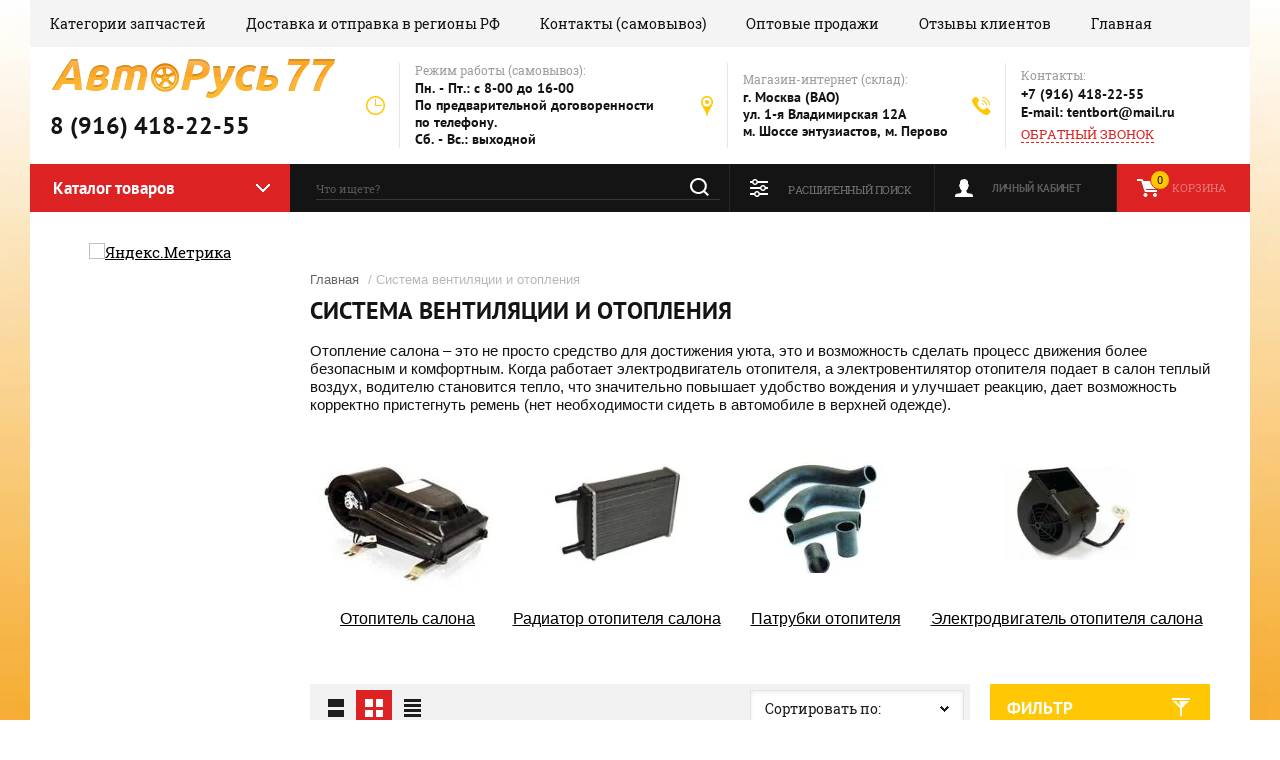

--- FILE ---
content_type: text/html; charset=utf-8
request_url: https://avtorus77.ru/magazin/folder/otopiteli-salona-na-gazel
body_size: 70388
content:


	<!doctype html><html lang="ru"><head><meta charset="utf-8"><meta name='yandex-verification' content='42376c72d1d494b5' /><meta name='wmail-verification' content='1e020212bad6ddb6' /><meta name="google-site-verification" content="JXvI687_WZOsahJTQqQ0HPwTPMq954lhZBUKDY3W-Sc" /><meta name='wmail-verification' content='723380abe982f432' /><meta name="google-site-verification" content="qnAk9h_5Tuw2o5xXOcjaq1iDXyrRn-X0tPIcvUP-RGo" /><meta name='yandex-verification' content='7fd974f7f6a218d5' /><meta name="robots" content="all"/><title>Печка в Газель, обогрев салона Газели </title><meta name="description" content="Обогрев салона Газели "><meta name="keywords" content="Обогрев салона Газели "><meta name="SKYPE_TOOLBAR" content="SKYPE_TOOLBAR_PARSER_COMPATIBLE"><meta name="viewport" content="width=device-width, initial-scale=1.0, maximum-scale=1.0, user-scalable=no"><meta name="format-detection" content="telephone=no"><meta http-equiv="x-rim-auto-match" content="none"><link rel="stylesheet" href="/g/css/styles_articles_tpl.css"><script src="/g/libs/jquery/1.10.2/jquery.min.js"></script><meta name="yandex-verification" content="15e14c3f4aac69c6" />

            <!-- 46b9544ffa2e5e73c3c971fe2ede35a5 -->
            <script src='/shared/s3/js/lang/ru.js'></script>
            <script src='/shared/s3/js/common.min.js'></script>
        <link rel='stylesheet' type='text/css' href='/shared/s3/css/calendar.css' /><link rel='stylesheet' type='text/css' href='/shared/highslide-4.1.13/highslide.min.css'/>
<script type='text/javascript' src='/shared/highslide-4.1.13/highslide-full.packed.js'></script>
<script type='text/javascript'>
hs.graphicsDir = '/shared/highslide-4.1.13/graphics/';
hs.outlineType = null;
hs.showCredits = false;
hs.lang={cssDirection:'ltr',loadingText:'Загрузка...',loadingTitle:'Кликните чтобы отменить',focusTitle:'Нажмите чтобы перенести вперёд',fullExpandTitle:'Увеличить',fullExpandText:'Полноэкранный',previousText:'Предыдущий',previousTitle:'Назад (стрелка влево)',nextText:'Далее',nextTitle:'Далее (стрелка вправо)',moveTitle:'Передвинуть',moveText:'Передвинуть',closeText:'Закрыть',closeTitle:'Закрыть (Esc)',resizeTitle:'Восстановить размер',playText:'Слайд-шоу',playTitle:'Слайд-шоу (пробел)',pauseText:'Пауза',pauseTitle:'Приостановить слайд-шоу (пробел)',number:'Изображение %1/%2',restoreTitle:'Нажмите чтобы посмотреть картинку, используйте мышь для перетаскивания. Используйте клавиши вперёд и назад'};</script>
<link rel="icon" href="/favicon.ico" type="image/x-icon">

<!--s3_require-->
<link rel="stylesheet" href="/g/basestyle/1.0.1/user/user.css" type="text/css"/>
<link rel="stylesheet" href="/g/basestyle/1.0.1/user/user.orange.css" type="text/css"/>
<script type="text/javascript" src="/g/basestyle/1.0.1/user/user.js" async></script>
<link rel="stylesheet" href="/t/v855/images/autocomplete/jquery-ui.css" type="text/css"/>
<script type="text/javascript" src="/t/v855/images/autocomplete/jquery-ui.min.js"></script>
<!--/s3_require-->

<!--s3_goal-->
<script src="/g/s3/goal/1.0.0/s3.goal.js"></script>
<script>new s3.Goal({map:[], goals: [], ecommerce:[]});</script>
<!--/s3_goal-->
			
		
		
		
			<link rel="stylesheet" type="text/css" href="/g/shop2v2/default/css/theme.less.css">		
			<script type="text/javascript" src="/g/printme.js"></script>
		<script type="text/javascript" src="/g/shop2v2/default/js/tpl.js"></script>
		<script type="text/javascript" src="/g/shop2v2/default/js/baron.min.js"></script>
		
			<script type="text/javascript" src="/g/shop2v2/default/js/shop2.2.js"></script>
		
	<script type="text/javascript">shop2.init({"productRefs": [],"apiHash": {"getPromoProducts":"07fd74584ce146ed63bf9c2272bf45ab","getSearchMatches":"5b50b86e40ce8c86508f24473248b5c0","getFolderCustomFields":"454cc7f7df03f98df1b2c08601345639","getProductListItem":"470e722f7c72fbb0418644b2bfa67796","cartAddItem":"75e9c7d2b2f7327bf2eeecf4c26e79ce","cartRemoveItem":"1b13023dafba0c022029b4b6791cdbed","cartUpdate":"daaf8a9eb34b15c515229a508cf21262","cartRemoveCoupon":"23326507c1c11c4b1e7c06ef3aef9324","cartAddCoupon":"b756c0f0f96a8d79710afd1f291365b1","deliveryCalc":"0269b727762b30c5a05d361a5a63820c","printOrder":"07b7cbbd50a5b93be5bb5aca970d43c7","cancelOrder":"0b5a73abfc1014ac304d35706adc7143","cancelOrderNotify":"4aa10637580290bf838a276cf2a7bbc5","repeatOrder":"84fe6606f3dc49d2b7bb7b3c4bcad15f","paymentMethods":"d80c0f2116a1eaf18b4a558dc0a4ca8c","compare":"c11a5c616187cb6ec159a5f626f602db"},"hash": null,"verId": 707053,"mode": "folder","step": "","uri": "/magazin","IMAGES_DIR": "/d/","my": {"show_sections":true},"shop2_cart_order_payments": 3,"cf_margin_price_enabled": 0,"maps_yandex_key":"","maps_google_key":""});shop2.filter._pre_params = "&s[folder_id]=91997811";</script>
<link rel="stylesheet" href="/t/v855/images/theme0/theme.scss.css">
	<script>
		$(document).ready(function(){
			$('body').css('opacity', '1');
		});
	</script>
	<style>
		.mob #popover-container { display: none !important;}
		
	</style>
<!--[if lt IE 10]><script src="/g/libs/ie9-svg-gradient/0.0.1/ie9-svg-gradient.min.js"></script><script src="/g/libs/jquery-placeholder/2.0.7/jquery.placeholder.min.js"></script><script src="/g/libs/jquery-textshadow/0.0.1/jquery.textshadow.min.js"></script><script src="/g/s3/misc/ie/0.0.1/ie.js"></script><![endif]--><!--[if lt IE 9]><script src="/g/libs/html5shiv/html5.js"></script><![endif]--><script src="/t/v855/images/sync.js"></script><script src="/t/v855/images/jquery.popover.min.js"></script><script src="/t/v855/images/cart_viewer.js"></script><script src="/t/v855/images/tooltip.js"></script><link rel="stylesheet" href="/t/v855/images/dops.css" /><script src="/t/v855/images/dops2017.js"></script><link rel="stylesheet" href="/t/v855/images/dops2017.css" /><script src="/t/v855/images/dops2018.js"></script><link rel="stylesheet" href="/t/v855/images/dops2018.css" /><link rel="stylesheet" href="/t/v855/images/css/bdr_styles.scss.css" /></head><body style="opacity:0"><div class="site-background" style="background: url(/thumb/2/DVa_F3paRLfGOdZrdmFmvQ/r/d/orange-top-gradient-background.jpg) center center no-repeat; background-size: cover;"></div><div class="overlay"></div><div class="site-wrapper"><header role="banner" class="site-header"><div class="h_in"><div class="header-top-panel"><div class="header-top-panel-inner"><div class="menu-ico"></div><nav class="menu-top-wrap"><div class="menu-close">Навигация</div><ul class="menu-top"><li><a href="/karta-sayta" >Категории запчастей</a></li><li><a href="/yslugi" >Доставка и отправка в регионы РФ</a></li><li><a href="/o-kompanii" >Контакты (самовывоз)</a></li><li><a href="/optovym-kliyentam-sotrudnichestvo" >Оптовые продажи</a></li><li><a href="/otzyvy-kliyentov" >Отзывы клиентов</a></li><li class="opened active"><a href="/"  target="_blank">Главная</a></li></ul></nav><form class="search-form search-form-mob" action="/magazin/search" enctype="multipart/form-data" method="get"><input class="search-text js-search1" name="search_text" onblur="this.value=this.value==''?'Что ищете?':this.value" onfocus="this.value=this.value=='Что ищете?'?'':this.value;" value="Что ищете?" type="text"><input class="search-button" value="" type="submit"><re-captcha data-captcha="recaptcha"
     data-name="captcha"
     data-sitekey="6LddAuIZAAAAAAuuCT_s37EF11beyoreUVbJlVZM"
     data-lang="ru"
     data-rsize="invisible"
     data-type="image"
     data-theme="light"></re-captcha></form></div></div><div class="header-bottom-block"><div class="site-name-wrap"><a class="logo" href="http://avtorus77.ru"><img src="/d/logo_2.png" width="287" height="43" alt="8 (916) 418-22-55"></a><div class="name-besc-wrapp"><a class="comapany-name" href="http://avtorus77.ru"  title="На главную страницу">8 (916) 418-22-55</a></div></div><div class="contacts-top-wrapper"><div class="work-top"><div class="work-title">Режим работы (самовывоз):</div><div class="work-body work">Пн. - Пт.:  с 8-00 до 16-00<br />
По предварительной  договоренности по телефону. <br />
Сб. - Вс.: выходной</div></div><div class="addres-top"><div class="addres-title">Магазин-интернет  (склад):</div><div class="addres-body">г. Москва (ВАО)<br />
ул. 1-я Владимирская 12А<br />
м. Шоссе энтузиастов, м. Перово</div></div><div class="site-phones"><div class="phones-title">Контакты:</div><div class="phone-block"><div class="number"><a href="tel:+7 (916) 418-22-55">+7 (916) 418-22-55 </a></div><div class="number"><a href="mailto:tentbort@mail.ru">E-mail: tentbort@mail.ru</a>  </div></div><a href="/obratnyy-zvonok" class="link-top">ОБРАТНЫЙ ЗВОНОК</a></div></div></div><div class="header-bottom-panel"><div class="folders-title">Каталог товаров</div><div class="search-wrapper"><div class="search-close">Поиск</div><form class="search-form" action="/magazin/search" enctype="multipart/form-data" method="get"><input type="text" class="search-text js-search2" name="search_text" onblur="this.value=this.value==''?'Что ищете?':this.value" onfocus="this.value=this.value=='Что ищете?'?'':this.value;" value="Что ищете?" /><input class="search-button" type="submit" value="" /><div class="pop-search"></div>



<link rel="stylesheet" href="/t/images/autocomplete/jquery-ui.css">
<script src="/t/images/autocomplete/jquery-ui.min.js"></script>

    
    <script>
    
    var shop2SmartSearch = {
		folders: [{"folder_id":"632872421","folder_name":"","tree_id":"190210221","_left":"1","_right":"530","_level":"0","hidden":"0","items":"0","alias":"magazin\/folder\/632872421","page_url":"\/magazin","exporter:share\/yandex_market":1,"exporter:folders:share\/yandex_market":0},{"folder_id":"55700211","folder_name":"\u0422\u0435\u043d\u0442\u044b \u0411\u043e\u0440\u0442\u0430 \u041a\u0430\u0440\u043a\u0430\u0441\u044b","tree_id":"190210221","_left":"2","_right":"31","_level":"1","hidden":"0","items":"0","alias":"magazin\/folder\/tenty-na-gazel","page_url":"\/magazin","exporter:share\/google_merchant":false,"exporter:share\/yandex_market":1,"exporter:share\/yandex_market_dbs":false,"exporter:share\/yandex_turbo":false,"exporter:share\/yandex_products":false,"view":"0","link":"","image":null,"image2":{"image_id":"2143638221","filename":"untitled_0.jpg","ver_id":707053,"image_width":"200","image_height":"138","ext":"jpg"},"exporter:folders:share\/yandex_market":"0","exporter:folders:share\/yandex_market_dbs":"","exporter:folders:share\/yandex_products":""},{"folder_id":"632871221","folder_name":"\u0421\u0442\u0430\u043d\u0434\u0430\u0440\u0442\u043d\u044b\u0439 \u0422\u0435\u043d\u0442","tree_id":"190210221","_left":"3","_right":"4","_level":"2","hidden":"0","items":"0","alias":"magazin\/folder\/tenti-na-gazel","page_url":"\/magazin","exporter:share\/google_merchant":false,"exporter:share\/yandex_market":1,"exporter:share\/yandex_market_dbs":false,"exporter:share\/yandex_turbo":false,"exporter:share\/yandex_products":false,"view":"0","link":"","image":null,"image2":{"image_id":"1828812821","filename":"icanpmnlt.jpg","ver_id":707053,"image_width":"200","image_height":"150","ext":"jpg"},"exporter:folders:share\/yandex_market":"0","exporter:folders:share\/yandex_market_dbs":"","exporter:folders:share\/yandex_products":""},{"folder_id":"52986211","folder_name":"\u0422\u0435\u043d\u0442 \u0443\u0432\u0435\u043b\u0438\u0447\u0435\u043d\u043d\u044b\u0439 \u043d\u0430 +30 \u0441\u043c +40 \u0441\u043c +50 \u0441\u043c","tree_id":"190210221","_left":"5","_right":"6","_level":"2","hidden":"0","items":"0","alias":"magazin\/folder\/tent-na-gazel-tent-na-fermer-tent-na-sobol-tent-na-nekst-next-kopiya","page_url":"\/magazin","exporter:share\/google_merchant":false,"exporter:share\/yandex_market":1,"exporter:share\/yandex_market_dbs":false,"exporter:share\/yandex_turbo":false,"exporter:share\/yandex_products":false,"view":"0","link":"","image":null,"image2":{"image_id":"521395011","filename":"\u0423\u0432\u0435\u043b\u0438\u0447\u0435\u043d\u043d\u044b\u0439_\u0442\u0435\u043d\u0442_\u043d\u0430_\u0413\u0430\u0437\u0435\u043b\u044c_2.jpg","ver_id":707053,"image_width":"150","image_height":"150","ext":"jpg"},"exporter:folders:share\/yandex_market":"0","exporter:folders:share\/yandex_market_dbs":"","exporter:folders:share\/yandex_products":""},{"folder_id":"632872821","folder_name":"\u0411\u043e\u0440\u0442\u0430","tree_id":"190210221","_left":"7","_right":"10","_level":"2","hidden":"0","items":"0","alias":"magazin\/folder\/bort-dlya-gaz","page_url":"\/magazin","exporter:share\/google_merchant":false,"exporter:share\/yandex_market":1,"exporter:share\/yandex_market_dbs":false,"exporter:share\/yandex_turbo":false,"exporter:share\/yandex_products":false,"view":"0","link":"","image":null,"image2":{"image_id":"2036487821","filename":"\u0411\u043e\u0440\u0442\u0430.jpg","ver_id":707053,"image_width":"590","image_height":"432","ext":"jpg"},"exporter:folders:share\/yandex_market":"0","exporter:folders:share\/yandex_market_dbs":"","exporter:folders:share\/yandex_products":""},{"folder_id":"662695421","folder_name":"\u041a\u0430\u0440\u043a\u0430\u0441 \u0442\u0435\u043d\u0442\u0430","tree_id":"190210221","_left":"11","_right":"12","_level":"2","hidden":"0","items":"0","alias":"magazin\/folder\/karkasy-tentov-na-gaz","page_url":"\/magazin","exporter:share\/google_merchant":false,"exporter:share\/yandex_market":1,"exporter:share\/yandex_market_dbs":false,"exporter:share\/yandex_turbo":false,"exporter:share\/yandex_products":false,"view":"0","link":"","image":null,"image2":{"image_id":"39213011","filename":"\u041a\u0430\u0440\u043a\u0430\u044111_(1).jpg","ver_id":707053,"image_width":"251","image_height":"136","ext":"jpg"},"exporter:folders:share\/yandex_market":"0","exporter:folders:share\/yandex_market_dbs":"","exporter:folders:share\/yandex_products":""},{"folder_id":"96793611","folder_name":"\u0424\u0443\u0440\u043d\u0438\u0442\u0443\u0440\u0430 \u0438 \u0430\u043a\u0441\u0435\u0441\u0441\u0443\u0430\u0440\u044b \u0434\u043b\u044f \u0444\u0443\u0440\u0433\u043e\u043d\u0430","tree_id":"190210221","_left":"13","_right":"24","_level":"2","hidden":"0","items":"0","alias":"magazin\/folder\/furnitura-na-gazel","page_url":"\/magazin","exporter:share\/google_merchant":false,"exporter:share\/yandex_market":1,"exporter:share\/yandex_market_dbs":false,"exporter:share\/yandex_turbo":false,"exporter:share\/yandex_products":false,"view":"0","link":"","image":null,"image2":{"image_id":"646011211","filename":"008961.jpg","ver_id":707053,"image_width":"700","image_height":"500","ext":"jpg"},"exporter:folders:share\/yandex_market":"0","exporter:folders:share\/yandex_market_dbs":"","exporter:folders:share\/yandex_products":""},{"folder_id":"213033611","folder_name":"\u0412\u044b\u0434\u0432\u0438\u0436\u043d\u0430\u044f \u043b\u0435\u0441\u0442\u043d\u0438\u0446\u0430 \u0432 \u0444\u0443\u0440\u0433\u043e\u043d","tree_id":"190210221","_left":"14","_right":"15","_level":"3","hidden":"0","items":"0","alias":"magazin\/folder\/vydvizhnaya-lestnitsa-v-furgon","page_url":"\/magazin","exporter:share\/google_merchant":false,"exporter:share\/yandex_market":1,"exporter:share\/yandex_market_dbs":false,"exporter:share\/yandex_turbo":false,"exporter:share\/yandex_products":false,"view":"0","link":"","image":null,"image2":null,"exporter:folders:share\/yandex_market":"0","exporter:folders:share\/yandex_market_dbs":"","exporter:folders:share\/yandex_products":""},{"folder_id":"31431611","folder_name":"\u041a\u0443\u0437\u043e\u0432 (\u0432\u043d\u0435\u0448\u043d\u0438\u0439 \u0442\u044e\u043d\u0438\u043d\u0433)","tree_id":"190210221","_left":"32","_right":"155","_level":"1","hidden":"0","items":"0","alias":"magazin\/folder\/detali-kuzova","page_url":"\/magazin","exporter:share\/google_merchant":false,"exporter:share\/yandex_market":1,"exporter:share\/yandex_market_dbs":false,"exporter:share\/yandex_turbo":false,"exporter:share\/yandex_products":false,"view":"0","link":"","image":null,"image2":{"image_id":"201595211","filename":"\u0414\u0435\u0442\u0430\u043b\u0438_\u043a\u0443\u0437\u043e\u0432\u0430.jpg","ver_id":707053,"image_width":"461","image_height":"346","ext":"jpg"},"exporter:folders:share\/yandex_market":"0","exporter:folders:share\/yandex_market_dbs":"","exporter:folders:share\/yandex_products":""},{"folder_id":"30628211","folder_name":"\u0417\u0435\u0440\u043a\u0430\u043b\u0430 \u0438 \u0437\u0430\u043f\u0447\u0430\u0441\u0442\u0438","tree_id":"190210221","_left":"33","_right":"46","_level":"2","hidden":"0","items":"0","alias":"magazin\/folder\/zerkala-na-gazel","page_url":"\/magazin","exporter:share\/google_merchant":false,"exporter:share\/yandex_market":1,"exporter:share\/yandex_market_dbs":false,"exporter:share\/yandex_turbo":false,"exporter:share\/yandex_products":false,"view":"0","link":"","image":null,"image2":{"image_id":"190366411","filename":"270__0.jpg","ver_id":707053,"image_width":"800","image_height":"449","ext":"jpg"},"exporter:folders:share\/yandex_market":"0","exporter:folders:share\/yandex_market_dbs":"","exporter:folders:share\/yandex_products":""},{"folder_id":"259170906","folder_name":"\u0420\u0430\u043c\u0430","tree_id":"190210221","_left":"47","_right":"58","_level":"2","hidden":"0","items":"0","alias":"magazin\/folder\/rama","page_url":"\/magazin","exporter:share\/yandex_market":false,"view":"0","link":"","image":null,"image2":null,"exporter:folders:share\/yandex_market":0},{"folder_id":"213035011","folder_name":"\u0414\u0432\u0435\u0440\u0438","tree_id":"190210221","_left":"59","_right":"68","_level":"2","hidden":"0","items":"0","alias":"magazin\/folder\/dveri-na-gazel-1","page_url":"\/magazin","exporter:share\/google_merchant":false,"exporter:share\/yandex_market":1,"exporter:share\/yandex_market_dbs":false,"exporter:share\/yandex_turbo":false,"exporter:share\/yandex_products":false,"view":"0","link":"","image":null,"image2":null,"exporter:folders:share\/yandex_market":"0","exporter:folders:share\/yandex_market_dbs":"","exporter:folders:share\/yandex_products":""},{"folder_id":"50235811","folder_name":"\u0411\u0440\u044b\u0437\u0433\u043e\u0432\u0438\u043a\u0438 \u0438 \u043f\u043e\u0434\u043a\u0440\u044b\u043b\u043a\u0438","tree_id":"190210221","_left":"69","_right":"78","_level":"2","hidden":"0","items":"0","alias":"magazin\/folder\/bryzgoviki-i-podkrylki-na-gazel","page_url":"\/magazin","exporter:share\/google_merchant":false,"exporter:share\/yandex_market":1,"exporter:share\/yandex_market_dbs":false,"exporter:share\/yandex_turbo":false,"exporter:share\/yandex_products":false,"view":"0","link":"","image":null,"image2":{"image_id":"34790011","filename":"\u043f\u043e\u0434\u043a\u0440\u044b\u043b\u043a\u0438i.jpg","ver_id":707053,"image_width":"200","image_height":"150","ext":"jpg"},"exporter:folders:share\/yandex_market":"0","exporter:folders:share\/yandex_market_dbs":"","exporter:folders:share\/yandex_products":""},{"folder_id":"211767011","folder_name":"\u041f\u0435\u0440\u0435\u0434\u043d\u0438\u0435 \u0431\u0440\u044b\u0437\u0433\u043e\u0432\u0438\u043a\u0438","tree_id":"190210221","_left":"70","_right":"71","_level":"3","hidden":"0","items":"0","alias":"magazin\/folder\/peredniye-bryzgoviki","page_url":"\/magazin","exporter:share\/google_merchant":false,"exporter:share\/yandex_market":1,"exporter:share\/yandex_market_dbs":false,"exporter:share\/yandex_turbo":false,"exporter:share\/yandex_products":false,"view":"0","link":"","image":null,"image2":null,"exporter:folders:share\/yandex_market":"0","exporter:folders:share\/yandex_market_dbs":"","exporter:folders:share\/yandex_products":""},{"folder_id":"211766611","folder_name":"\u041f\u043e\u0434\u043a\u0440\u044b\u043b\u043a\u0438 (\u043b\u043e\u043a\u0435\u0440\u0430)","tree_id":"190210221","_left":"72","_right":"73","_level":"3","hidden":"0","items":"0","alias":"magazin\/folder\/podkrylki-lokera","page_url":"\/magazin","exporter:share\/google_merchant":false,"exporter:share\/yandex_market":1,"exporter:share\/yandex_market_dbs":false,"exporter:share\/yandex_turbo":false,"exporter:share\/yandex_products":false,"view":"0","link":"","image":null,"image2":null,"exporter:folders:share\/yandex_market":"0","exporter:folders:share\/yandex_market_dbs":"","exporter:folders:share\/yandex_products":""},{"folder_id":"211766811","folder_name":"\u0417\u0430\u0434\u043d\u0438\u0435 \u0431\u0440\u044b\u0437\u0433\u043e\u0432\u0438\u043a\u0438","tree_id":"190210221","_left":"74","_right":"75","_level":"3","hidden":"0","items":"0","alias":"magazin\/folder\/zadniye-bryzgoviki","page_url":"\/magazin","exporter:share\/google_merchant":false,"exporter:share\/yandex_market":1,"exporter:share\/yandex_market_dbs":false,"exporter:share\/yandex_turbo":false,"exporter:share\/yandex_products":false,"view":"0","link":"","image":null,"image2":null,"exporter:folders:share\/yandex_market":"0","exporter:folders:share\/yandex_market_dbs":"","exporter:folders:share\/yandex_products":""},{"folder_id":"197654211","folder_name":"\u0417\u0430\u0434\u043d\u0438\u0435 \u0431\u0440\u044b\u0437\u0433\u043e\u0432\u0438\u043a\u0438 \u0422\u0410\u041a\u0421\u0410","tree_id":"190210221","_left":"76","_right":"77","_level":"3","hidden":"0","items":"0","alias":"magazin\/folder\/dlinnyye-bryzgoviki-na-gazel-taksa","page_url":"\/magazin","exporter:share\/google_merchant":false,"exporter:share\/yandex_market":1,"exporter:share\/yandex_market_dbs":false,"exporter:share\/yandex_turbo":false,"exporter:share\/yandex_products":false,"view":"0","link":"","image":null,"image2":null,"exporter:folders:share\/yandex_market":"0","exporter:folders:share\/yandex_market_dbs":"","exporter:folders:share\/yandex_products":""},{"folder_id":"56952011","folder_name":"\u0411\u0430\u043c\u043f\u0435\u0440","tree_id":"190210221","_left":"79","_right":"90","_level":"2","hidden":"0","items":"0","alias":"magazin\/folder\/bamper-gazel","page_url":"\/magazin","exporter:share\/google_merchant":false,"exporter:share\/yandex_market":1,"exporter:share\/yandex_market_dbs":false,"exporter:share\/yandex_turbo":false,"exporter:share\/yandex_products":false,"view":"0","link":"","image":null,"image2":{"image_id":"380057211","filename":"\u0411\u0430\u043c\u043f\u0435\u0440_\u0413\u0430\u0437\u0435\u043b\u044c_\u0411\u0438\u0437\u043d\u0435\u0441.jpg","ver_id":707053,"image_width":"1024","image_height":"368","ext":"jpg"},"exporter:folders:share\/yandex_market":"0","exporter:folders:share\/yandex_market_dbs":"","exporter:folders:share\/yandex_products":""},{"folder_id":"184765300","folder_name":"\u0417\u0430\u0449\u0438\u0442\u0430 \u0431\u0430\u043c\u043f\u0435\u0440\u0430 (\u043a\u0435\u043d\u0433\u0443\u0440\u0438\u043d\u0433)","tree_id":"190210221","_left":"86","_right":"87","_level":"3","hidden":"0","items":"0","alias":"magazin\/folder\/zashchita-bampera-kenguring","page_url":"\/magazin","exporter:share\/yandex_market":1,"view":"0","link":"","image":null,"image2":null,"exporter:folders:share\/yandex_market":0},{"folder_id":"66183411","folder_name":"\u0420\u0435\u0448\u0435\u0442\u043a\u0430 \u0440\u0430\u0434\u0438\u0430\u0442\u043e\u0440\u0430","tree_id":"190210221","_left":"88","_right":"89","_level":"3","hidden":"0","items":"0","alias":"magazin\/folder\/reshetka-radiatora-na-gazel","page_url":"\/magazin","exporter:share\/google_merchant":false,"exporter:share\/yandex_market":1,"exporter:share\/yandex_market_dbs":false,"exporter:share\/yandex_turbo":false,"exporter:share\/yandex_products":false,"view":"0","link":"","image":null,"image2":{"image_id":"669094011","filename":"\u0420\u0435\u0448\u0435\u0442_\u0440\u0430\u0434\u0438\u0430\u0442\u043e\u0440\u0430_\u0413\u0430\u0437\u0435\u043b\u044c.jpg","ver_id":707053,"image_width":"244","image_height":"178","ext":"jpg"},"exporter:folders:share\/yandex_market":"0","exporter:folders:share\/yandex_market_dbs":"","exporter:folders:share\/yandex_products":""},{"folder_id":"43474011","folder_name":"\u0421\u0442\u0435\u043a\u043b\u0430","tree_id":"190210221","_left":"91","_right":"98","_level":"2","hidden":"0","items":"0","alias":"magazin\/folder\/steklo-na-gazel","page_url":"\/magazin","exporter:share\/yandex_market":1,"view":"0","link":"","image":null,"image2":{"image_id":"306617011","filename":"\u041b\u043e\u0431\u043e\u0432\u043e\u0435_\u0441\u0442\u0435\u043a\u043b\u043e_\u043d\u0430_\u0413\u0430\u0437\u0435\u043b\u044c.jpg","ver_id":707053,"image_width":"571","image_height":"235","ext":"jpg"},"exporter:folders:share\/yandex_market":0},{"folder_id":"51489811","folder_name":"\u0421\u0442\u0435\u043a\u043b\u043e\u043e\u0447\u0438\u0441\u0442\u0438\u0442\u0435\u043b\u0438 \u0438 \u043e\u043c\u044b\u0432\u0430\u0442\u0435\u043b\u0438","tree_id":"190210221","_left":"99","_right":"114","_level":"2","hidden":"0","items":"0","alias":"magazin\/folder\/shchetki-stekloochistitelya-gazel","page_url":"\/magazin","exporter:share\/google_merchant":false,"exporter:share\/yandex_market":1,"exporter:share\/yandex_market_dbs":false,"exporter:share\/yandex_turbo":false,"exporter:share\/yandex_products":false,"view":"0","link":"","image":null,"image2":{"image_id":"425564611","filename":"\u0449\u0435\u0442\u043a\u0438_\u0441\u0442\u0435\u043a\u043b\u043e\u043e\u0447\u0438\u0441\u0442\u0438\u0442\u0435\u043b\u044f_\u0413\u0430\u0437\u0435\u043b\u044c.jpg","ver_id":707053,"image_width":"830","image_height":"428","ext":"jpg"},"exporter:folders:share\/yandex_market":"0","exporter:folders:share\/yandex_market_dbs":"","exporter:folders:share\/yandex_products":""},{"folder_id":"65680211","folder_name":"\u041a\u0430\u0431\u0438\u043d\u0430 (\u0440\u0435\u043c\u043e\u043d\u0442\u043d\u044b\u0435 \u043d\u0430\u043a\u043b\u0430\u0434\u043a\u0438)","tree_id":"190210221","_left":"115","_right":"130","_level":"2","hidden":"0","items":"0","alias":"magazin\/folder\/remontnyye-nakladki-na-gazel","page_url":"\/magazin","exporter:share\/google_merchant":false,"exporter:share\/yandex_market":1,"exporter:share\/yandex_market_dbs":false,"exporter:share\/yandex_turbo":false,"exporter:share\/yandex_products":false,"view":"0","link":"","image":null,"image2":{"image_id":"659907411","filename":"\u0420\u0435\u043c\u043e\u043d\u0442\u043d\u0430\u044f_\u043d\u0430\u043a\u043b\u0430\u0434\u043a\u0430_\u0434\u0432\u0435\u0440\u0438.jpg","ver_id":707053,"image_width":"386","image_height":"299","ext":"jpg"},"exporter:folders:share\/yandex_market":"0","exporter:folders:share\/yandex_market_dbs":"","exporter:folders:share\/yandex_products":""},{"folder_id":"31431411","folder_name":"\u0421\u043f\u043e\u0439\u043b\u0435\u0440 (\u043e\u0431\u0442\u0435\u043a\u0430\u0442\u0435\u043b\u044c)","tree_id":"190210221","_left":"131","_right":"132","_level":"2","hidden":"0","items":"0","alias":"magazin\/folder\/spoyler-obtekatel-na-gazel","page_url":"\/magazin","exporter:share\/google_merchant":false,"exporter:share\/yandex_market":1,"exporter:share\/yandex_market_dbs":false,"exporter:share\/yandex_turbo":false,"exporter:share\/yandex_products":false,"view":"0","link":"","image":null,"image2":{"image_id":"197033011","filename":"\u0421\u043f\u043e\u0439\u043b\u0435\u0440_(\u043e\u0431\u0442\u0435\u043a\u0430\u0442\u0435\u043b\u044c)_\u043d\u0430_\u0413\u0430\u0437\u0435\u043b\u044c.jpg","ver_id":707053,"image_width":"400","image_height":"312","ext":"jpg"},"exporter:folders:share\/yandex_market":"0","exporter:folders:share\/yandex_market_dbs":"","exporter:folders:share\/yandex_products":""},{"folder_id":"50329011","folder_name":"\u0414\u0435\u0444\u043b\u0435\u043a\u0442\u043e\u0440","tree_id":"190210221","_left":"133","_right":"134","_level":"2","hidden":"0","items":"0","alias":"magazin\/folder\/deflektor-na-gazel","page_url":"\/magazin","exporter:share\/yandex_market":1,"view":"0","link":"","image":null,"image2":{"image_id":"299989011","filename":"\u0414\u0435\u0444\u043b\u0435\u043a\u0442\u043e\u0440_\u043d\u0430_\u0413\u0430\u0437\u0435\u043b\u044c_\u0432\u0441\u0442\u0430\u0432\u043d\u043e\u0439_(4_\u0434\u0435\u0442\u0430\u043b\u0438).jpg","ver_id":707053,"image_width":"249","image_height":"185","ext":"jpg"},"exporter:folders:share\/yandex_market":0},{"folder_id":"66450611","folder_name":"\u0421\u043e\u043b\u043d\u0446\u0435\u0437\u0430\u0449\u0438\u0442\u043d\u044b\u0439 \u043a\u043e\u0437\u044b\u0440\u0435\u043a","tree_id":"190210221","_left":"135","_right":"136","_level":"2","hidden":"0","items":"0","alias":"magazin\/folder\/solntsezashchitnyy-kozyrek-na-gazel","page_url":"\/magazin","exporter:share\/yandex_market":1,"view":"0","link":"","image":null,"image2":{"image_id":"393925411","filename":"015843.jpg","ver_id":707053,"image_width":"700","image_height":"500","ext":"jpg"},"exporter:folders:share\/yandex_market":0},{"folder_id":"65463411","folder_name":"\u041a\u0430\u043f\u043e\u0442","tree_id":"190210221","_left":"137","_right":"138","_level":"2","hidden":"0","items":"0","alias":"magazin\/folder\/kapot-na-gazel","page_url":"\/magazin","exporter:share\/yandex_market":1,"view":"0","link":"","image":null,"image2":{"image_id":"202136811","filename":"\u041a\u0430\u043f\u043e\u0442_\u043d\u0430_\u0433\u0430\u0437\u0435\u043b\u044c_\u043d.\u043e._\u0447\u0435\u0440\u043d\u044b\u0439_\u043f\u043e\u0434_\u043f\u043e\u043a\u0440\u0430\u0441\u043a\u0443.jpg","ver_id":707053,"image_width":"1024","image_height":"681","ext":"jpg"},"exporter:folders:share\/yandex_market":0},{"folder_id":"65491211","folder_name":"\u041a\u0440\u044b\u043b\u043e","tree_id":"190210221","_left":"139","_right":"140","_level":"2","hidden":"0","items":"0","alias":"magazin\/folder\/krylo-na-gazel","page_url":"\/magazin","exporter:share\/yandex_market":1,"view":"0","link":"","image":null,"image2":{"image_id":"202339211","filename":"\u041a\u0440\u044b\u043b\u043e_\u043d\u0430_\u0433\u0430\u0437\u0435\u043b\u044c_\u043d.\u043e._\u043f\u043e\u0434_\u043f\u043e\u043a\u0440\u0430\u0441\u043a\u0443.jpg","ver_id":707053,"image_width":"768","image_height":"768","ext":"jpg"},"exporter:folders:share\/yandex_market":0},{"folder_id":"194212611","folder_name":"\u0420\u0430\u043c\u043a\u0438 \u043d\u043e\u043c\u0435\u0440\u043d\u043e\u0433\u043e \u0437\u043d\u0430\u043a\u0430","tree_id":"190210221","_left":"141","_right":"142","_level":"2","hidden":"0","items":"0","alias":"magazin\/folder\/ramki-nomernogo-znaka","page_url":"\/magazin","view":"0","link":"","image":null,"image2":null,"exporter:share\/yandex_market":1,"exporter:folders:share\/yandex_market":0},{"folder_id":"65484411","folder_name":"\u041e\u0431\u0432\u0435\u0441 (\u0430\u0440\u043a\u0438 \u0438 \u043d\u0430\u043a\u043b\u0430\u0434\u043a\u0438)","tree_id":"190210221","_left":"143","_right":"144","_level":"2","hidden":"0","items":"0","alias":"magazin\/folder\/obves-na-gazel-arki-nakladki","page_url":"\/magazin","exporter:share\/yandex_market":1,"view":"0","link":"","image":null,"image2":{"image_id":"380020811","filename":"\u0410\u0440\u043a\u0430_\u043a\u0440\u044b\u043b\u0430_\u043d\u0430_\u0413\u0430\u0437\u0435\u043b\u044c.jpg","ver_id":707053,"image_width":"1214","image_height":"966","ext":"jpg"},"exporter:folders:share\/yandex_market":0},{"folder_id":"140420611","folder_name":"\u0422\u0430\u0431\u043b\u0438\u0447\u043a\u0430 \u0441\u0432\u0435\u0442\u043e\u0434\u0438\u043e\u0434\u043d\u0430\u044f","tree_id":"190210221","_left":"145","_right":"146","_level":"2","hidden":"0","items":"0","alias":"magazin\/folder\/svetootrazhayushchiye-zhilety","page_url":"\/magazin","exporter:share\/google_merchant":false,"exporter:share\/yandex_market":1,"exporter:share\/yandex_market_dbs":false,"exporter:share\/yandex_turbo":false,"exporter:share\/yandex_products":false,"view":"0","link":"","image":null,"image2":null,"exporter:folders:share\/yandex_market":"0","exporter:folders:share\/yandex_market_dbs":"","share\/yandex_market:folder_yandex":""},{"folder_id":"43882011","folder_name":"\u0418\u043d\u0441\u0442\u0440\u0443\u043c\u0435\u043d\u0442\u0430\u043b\u044c\u043d\u044b\u0439 \u044f\u0449\u0438\u043a","tree_id":"190210221","_left":"147","_right":"148","_level":"2","hidden":"0","items":"0","alias":"magazin\/folder\/instrumentalnyy-yashchik-na-gazel","page_url":"\/magazin","exporter:share\/yandex_market":1,"view":"0","link":"","image":null,"image2":{"image_id":"315002411","filename":"\u0418\u043d\u0441\u0442\u0440\u0443\u043c\u0435\u043d\u0442\u0430\u043b\u044c\u043d\u044b\u0439_\u044f\u0449\u0438\u043a_\u043d\u0430_\u0413\u0430\u0437\u0435\u043b\u044c_500.jpg","ver_id":707053,"image_width":"150","image_height":"131","ext":"jpg"},"exporter:folders:share\/yandex_market":0},{"folder_id":"45875411","folder_name":"\u041a\u043e\u043b\u043f\u0430\u043a\u0438","tree_id":"190210221","_left":"149","_right":"150","_level":"2","hidden":"0","items":"0","alias":"magazin\/folder\/kolpaki-na-gazel","page_url":"\/magazin","exporter:share\/yandex_market":1,"view":"0","link":"","image":null,"image2":{"image_id":"341810611","filename":"\u041a\u043e\u043b\u043f\u0430\u043a\u0438_\u043d\u0430_\u0413\u0430\u0437\u0435\u043b\u044c_\u0413\u0410\u0417-3302_(2).jpg","ver_id":707053,"image_width":"500","image_height":"500","ext":"jpg"},"exporter:folders:share\/yandex_market":0},{"folder_id":"137022211","folder_name":"\u0417\u0430\u0449\u0438\u0442\u0430 \u0434\u0432\u0438\u0433\u0430\u0442\u0435\u043b\u044f","tree_id":"190210221","_left":"151","_right":"152","_level":"2","hidden":"0","items":"0","alias":"magazin\/folder\/zashchita-dvigatelya","page_url":"\/magazin","exporter:share\/yandex_market":1,"view":"0","link":"","image":null,"image2":null,"exporter:folders:share\/yandex_market":0},{"folder_id":"149417811","folder_name":"\u0424\u0430\u0440\u043a\u043e\u043f","tree_id":"190210221","_left":"153","_right":"154","_level":"2","hidden":"0","items":"0","alias":"magazin\/folder\/farkop-na-gazel-sobol","page_url":"\/magazin","exporter:share\/yandex_market":1,"view":"0","link":"","image":null,"image2":null,"exporter:folders:share\/yandex_market":0},{"folder_id":"43102411","folder_name":"\u0421\u0430\u043b\u043e\u043d (\u0432\u043d\u0443\u0442\u0440\u0435\u043d\u043d\u0438\u0439 \u0442\u044e\u043d\u0438\u043d\u0433)","tree_id":"190210221","_left":"156","_right":"205","_level":"1","hidden":"0","items":"0","alias":"magazin\/folder\/aksessuary","page_url":"\/magazin","exporter:share\/google_merchant":false,"exporter:share\/yandex_market":1,"exporter:share\/yandex_market_dbs":false,"exporter:share\/yandex_turbo":false,"exporter:share\/yandex_products":false,"view":"0","link":"","image":null,"image2":null,"exporter:folders:share\/yandex_market":"0","exporter:folders:share\/yandex_market_dbs":"","share\/yandex_market:folder_yandex":""},{"folder_id":"94997811","folder_name":"\u0427\u0435\u0445\u043b\u044b \u042d\u041a\u041e \u041a\u041e\u0416\u0410 \u0438 \u0442\u043a\u0430\u043d\u044c \u0416\u0410\u041a\u041a\u0410\u0420\u0414","tree_id":"190210221","_left":"157","_right":"160","_level":"2","hidden":"0","items":"0","alias":"magazin\/folder\/chekhly-na-gazel-eko-kozha","page_url":"\/magazin","exporter:share\/google_merchant":false,"exporter:share\/yandex_market":1,"exporter:share\/yandex_market_dbs":false,"exporter:share\/yandex_turbo":false,"exporter:share\/yandex_products":false,"view":"0","link":"","image":null,"image2":{"image_id":"511578411","filename":"\u0427\u0435\u0445\u043b\u044b_\u043d\u0430_\u0413\u0430\u0437\u0435\u043b\u044c.jpg","ver_id":707053,"image_width":"322","image_height":"303","ext":"jpg"},"exporter:folders:share\/yandex_market":"0","exporter:folders:share\/yandex_market_dbs":"","share\/yandex_market:folder_yandex":""},{"folder_id":"50374411","folder_name":"\u041a\u043e\u0432\u0440\u0438\u043a\u0438 \u0441\u0430\u043b\u043e\u043d\u0430","tree_id":"190210221","_left":"161","_right":"164","_level":"2","hidden":"0","items":"0","alias":"magazin\/folder\/koriki-salona-v-gazel","page_url":"\/magazin","exporter:share\/yandex_market":1,"view":"0","link":"","image":null,"image2":{"image_id":"300491011","filename":"\u041a\u043e\u0432\u0440\u044b_\u0440\u0435\u0437\u0438\u043d\u043e\u0432\u044b\u0435_\u043d\u0430_\u0433\u0430\u0437\u0435\u043b\u044c.jpg","ver_id":707053,"image_width":"639","image_height":"351","ext":"jpg"},"exporter:folders:share\/yandex_market":0},{"folder_id":"205613308","folder_name":"\u041f\u043e\u043b","tree_id":"190210221","_left":"162","_right":"163","_level":"3","hidden":"0","items":"0","alias":"magazin\/folder\/napolnye-pokrytiya-i-pylniki","page_url":"\/magazin","exporter:share\/google_merchant":1,"exporter:share\/yandex_market":1,"exporter:share\/yandex_market_dbs":1,"exporter:share\/yandex_turbo":1,"exporter:share\/yandex_products":1,"view":"0","link":"","image":null,"image2":null,"exporter:folders:share\/yandex_market":"0","exporter:folders:share\/yandex_market_dbs":"","exporter:folders:share\/yandex_products":""},{"folder_id":"45346411","folder_name":"\u0420\u0443\u043b\u0435\u0432\u043e\u0435 \u043a\u043e\u043b\u0435\u0441\u043e","tree_id":"190210221","_left":"165","_right":"168","_level":"2","hidden":"0","items":"0","alias":"magazin\/folder\/rulevoye-koleso-na-gaz-3302","page_url":"\/magazin","exporter:share\/yandex_market":1,"view":"0","link":"","image":null,"image2":{"image_id":"332934011","filename":"\u0420\u0443\u043b\u044c_\u043d\u0430_\u0413\u0430\u0437\u0435\u043b\u044c_1.png","ver_id":707053,"image_width":"336","image_height":"336","ext":"png"},"exporter:folders:share\/yandex_market":0},{"folder_id":"205363108","folder_name":"\u041e\u043f\u043b\u0451\u0442\u043a\u0430 \u0440\u0443\u043b\u044f","tree_id":"190210221","_left":"166","_right":"167","_level":"3","hidden":"0","items":"0","alias":"magazin\/folder\/opletka-rulya","page_url":"\/magazin","exporter:share\/google_merchant":1,"exporter:share\/yandex_market":1,"exporter:share\/yandex_market_dbs":1,"exporter:share\/yandex_turbo":1,"exporter:share\/yandex_products":1,"view":"0","link":"","image":null,"image2":null,"exporter:folders:share\/yandex_market":0},{"folder_id":"70949811","folder_name":"\u0417\u0430\u043f\u0447\u0430\u0441\u0442\u0438 \u043f\u0430\u043d\u0435\u043b\u0438 \u043f\u0440\u0438\u0431\u043e\u0440\u043e\u0432","tree_id":"190210221","_left":"169","_right":"180","_level":"2","hidden":"0","items":"0","alias":"magazin\/folder\/panel-priborov-kombinatsiya-priborov-na-gazel","page_url":"\/magazin","exporter:share\/google_merchant":false,"exporter:share\/yandex_market":1,"exporter:share\/yandex_market_dbs":false,"exporter:share\/yandex_turbo":false,"exporter:share\/yandex_products":false,"view":"0","link":"","image":null,"image2":{"image_id":"753786411","filename":"panel\u02b9_priborov.jpg","ver_id":707053,"image_width":"800","image_height":"303","ext":"jpg"},"exporter:folders:share\/yandex_market":"0","exporter:folders:share\/yandex_market_dbs":"","share\/yandex_market:folder_yandex":""},{"folder_id":"213913011","folder_name":"\u041e\u0431\u043b\u0438\u0446\u043e\u0432\u043a\u0430","tree_id":"190210221","_left":"170","_right":"171","_level":"3","hidden":"0","items":"0","alias":"magazin\/folder\/oblitsovka-paneli-priborov","page_url":"\/magazin","exporter:share\/google_merchant":false,"exporter:share\/yandex_market":1,"exporter:share\/yandex_market_dbs":false,"exporter:share\/yandex_turbo":false,"exporter:share\/yandex_products":false,"view":"0","link":"","image":null,"image2":null,"exporter:folders:share\/yandex_market":"0","exporter:folders:share\/yandex_market_dbs":"","exporter:folders:share\/yandex_products":""},{"folder_id":"96898011","folder_name":"\u041e\u0431\u0438\u0432\u043a\u0430 \u0441\u0430\u043b\u043e\u043d\u0430","tree_id":"190210221","_left":"181","_right":"182","_level":"2","hidden":"0","items":"0","alias":"magazin\/folder\/obivka-salona-gazel","page_url":"\/magazin","exporter:share\/yandex_market":1,"view":"0","link":"","image":null,"image2":{"image_id":"1119503011","filename":"obshiva_gazel.jpg","ver_id":707053,"image_width":"700","image_height":"500","ext":"jpg"},"exporter:folders:share\/yandex_market":0},{"folder_id":"221599811","folder_name":"\u0420\u044b\u0447\u0430\u0433 \u041a\u041f\u041f","tree_id":"190210221","_left":"183","_right":"184","_level":"2","hidden":"0","items":"0","alias":"magazin\/folder\/rychag-kpp","page_url":"\/magazin","exporter:share\/google_merchant":false,"exporter:share\/yandex_market":1,"exporter:share\/yandex_market_dbs":false,"exporter:share\/yandex_turbo":false,"exporter:share\/yandex_products":false,"view":"0","link":"","image":null,"image2":null,"exporter:folders:share\/yandex_market":"0","exporter:folders:share\/yandex_market_dbs":"","share\/yandex_market:folder_yandex":""},{"folder_id":"65679811","folder_name":"\u041e\u0431\u0438\u0432\u043a\u0430 \u0434\u0432\u0435\u0440\u0435\u0439","tree_id":"190210221","_left":"185","_right":"186","_level":"2","hidden":"0","items":"0","alias":"magazin\/folder\/obshivka-dverey-na-gazel","page_url":"\/magazin","exporter:share\/yandex_market":1,"view":"0","link":"","image":null,"image2":{"image_id":"379874811","filename":"obshivkaleft.jpg","ver_id":707053,"image_width":"448","image_height":"335","ext":"jpg"},"exporter:folders:share\/yandex_market":0},{"folder_id":"50675211","folder_name":"\u041b\u0430\u043c\u0431\u0440\u0435\u043a\u0435\u043d\u044b \u0438 \u0432\u044b\u043c\u043f\u0435\u043b\u044b","tree_id":"190210221","_left":"187","_right":"188","_level":"2","hidden":"0","items":"0","alias":"magazin\/folder\/lambrekeny-i-shtorki-na-gazel","page_url":"\/magazin","exporter:share\/yandex_market":1,"view":"0","link":"","image":null,"image2":{"image_id":"401796011","filename":"\u041b\u0430\u043c\u0431\u0440\u0435\u043a\u0435\u043d_\u043d\u0430_\u0413\u0430\u0437\u0435\u043b\u044c_\u041d\u0435\u043a\u0441\u0442.jpg","ver_id":707053,"image_width":"210","image_height":"163","ext":"jpg"},"exporter:folders:share\/yandex_market":0},{"folder_id":"29899011","folder_name":"\u0421\u0442\u0435\u043a\u043b\u043e\u043f\u043e\u0434\u044a\u0451\u043c\u043d\u0438\u043a\u0438","tree_id":"190210221","_left":"189","_right":"190","_level":"2","hidden":"0","items":"0","alias":"magazin\/folder\/elektrosteklopod-emniki-na-gazel-fermer-sobol-barguzin-valday","page_url":"\/magazin","exporter:share\/yandex_market":1,"view":"0","link":"","image":null,"image2":{"image_id":"306887411","filename":"\u0421\u0442\u0435\u043a\u043b\u043e\u043f\u043e\u0434\u044a\u0439\u043c\u043d\u0438\u043a\u0438_\u043d\u0430_\u0413\u0430\u0437\u0435\u043b\u044c_\u043c\u0435\u0445\u0430\u043d\u0438\u0447\u0435\u0441\u043a\u0438\u0435_\u043f\u0440\u0430\u0432\u044b\u0439.jpg","ver_id":707053,"image_width":"400","image_height":"272","ext":"jpg"},"exporter:folders:share\/yandex_market":0},{"folder_id":"50337011","folder_name":"\u041f\u043e\u0434\u043b\u043e\u043a\u043e\u0442\u043d\u0438\u043a\u0438","tree_id":"190210221","_left":"191","_right":"192","_level":"2","hidden":"0","items":"0","alias":"magazin\/folder\/podlokotniki-polki-konsoli-na-gazel","page_url":"\/magazin","exporter:share\/yandex_market":1,"view":"0","link":"","image":null,"image2":{"image_id":"669896011","filename":"\u041f\u043e\u0434\u043b\u043e\u043a\u043e\u0442\u043d\u0438\u043a__\u0413\u0430\u0437\u0435\u043b\u044c.jpg","ver_id":707053,"image_width":"180","image_height":"116","ext":"jpg"},"exporter:folders:share\/yandex_market":0},{"folder_id":"66349011","folder_name":"\u041f\u043e\u043b\u043a\u0438","tree_id":"190210221","_left":"193","_right":"194","_level":"2","hidden":"0","items":"0","alias":"magazin\/folder\/podlokotniki-polki-konsoli-na-gazel-kopiya-1","page_url":"\/magazin","exporter:share\/yandex_market":1,"view":"0","link":"","image":null,"image2":{"image_id":"1129879611","filename":"60.jpg","ver_id":707053,"image_width":"1920","image_height":"1278","ext":"jpg"},"exporter:folders:share\/yandex_market":0},{"folder_id":"66348611","folder_name":"\u041a\u043e\u043d\u0441\u043e\u043b\u0438","tree_id":"190210221","_left":"195","_right":"196","_level":"2","hidden":"0","items":"0","alias":"magazin\/folder\/podlokotniki-polki-konsoli-na-gazel-kopiya","page_url":"\/magazin","exporter:share\/yandex_market":1,"view":"0","link":"","image":null,"image2":{"image_id":"405185011","filename":"1101887282.jpg","ver_id":707053,"image_width":"700","image_height":"500","ext":"jpg"},"exporter:folders:share\/yandex_market":0},{"folder_id":"136453811","folder_name":"\u0421\u0442\u043e\u043b \u043d\u0430 \u043f\u0430\u043d\u0435\u043b\u044c \u043f\u0440\u0438\u0431\u043e\u0440\u043e\u0432","tree_id":"190210221","_left":"197","_right":"198","_level":"2","hidden":"0","items":"0","alias":"magazin\/folder\/stolik-dekorativnyy-na-panel-priborov","page_url":"\/magazin","exporter:share\/google_merchant":false,"exporter:share\/yandex_market":1,"exporter:share\/yandex_market_dbs":false,"exporter:share\/yandex_turbo":false,"exporter:share\/yandex_products":false,"view":"0","link":"","image":null,"image2":null,"exporter:folders:share\/yandex_market":"0","exporter:folders:share\/yandex_market_dbs":"","exporter:folders:share\/yandex_products":""},{"folder_id":"30627811","folder_name":"\u0421\u0438\u0434\u0435\u043d\u044c\u0435","tree_id":"190210221","_left":"199","_right":"200","_level":"2","hidden":"0","items":"0","alias":"magazin\/folder\/sidene-na-gazel","page_url":"\/magazin","exporter:share\/yandex_market":1,"view":"0","link":"","image":null,"image2":{"image_id":"121794811","filename":"sidenia-gazelle-next.jpg","ver_id":707053,"image_width":"229","image_height":"224","ext":"jpg"},"exporter:folders:share\/yandex_market":0},{"folder_id":"65963011","folder_name":"\u0428\u0442\u043e\u0440\u043a\u0438 \u0432 \u043a\u0430\u0431\u0438\u043d\u0443","tree_id":"190210221","_left":"201","_right":"202","_level":"2","hidden":"0","items":"0","alias":"magazin\/folder\/lambrekeny-i-shtorki-na-gazel-kopiya","page_url":"\/magazin","exporter:share\/yandex_market":1,"view":"0","link":"","image":null,"image2":{"image_id":"674099411","filename":"\u0428\u0442\u043e\u0440\u043a\u0438_\u0413\u0430\u0437\u0435\u043b\u044c.jpg","ver_id":707053,"image_width":"290","image_height":"295","ext":"jpg"},"exporter:folders:share\/yandex_market":0},{"folder_id":"100773011","folder_name":"\u0422\u044e\u043d\u0438\u043d\u0433 \u0441\u0430\u043b\u043e\u043d\u0430 (\u041f\u041e\u0414 \u0414\u0415\u0420\u0415\u0412\u041e)","tree_id":"190210221","_left":"203","_right":"204","_level":"2","hidden":"0","items":"0","alias":"magazin\/folder\/tyuning-salona-gazel-gaz-3302-pod-derevo","page_url":"\/magazin","exporter:share\/yandex_market":1,"view":"0","link":"","image":null,"image2":{"image_id":"1162622011","filename":"nakladki_na_panel_gazel_biznes.jpg","ver_id":707053,"image_width":"1920","image_height":"1353","ext":"jpg"},"exporter:folders:share\/yandex_market":0},{"folder_id":"50242411","folder_name":"\u0417\u0430\u043f\u0447\u0430\u0441\u0442\u0438 \u0445\u043e\u0434\u043e\u0432\u043e\u0439 \u0447\u0430\u0441\u0442\u0438 \u0438 \u043f\u043e\u0434\u0432\u0435\u0441\u043a\u0438","tree_id":"190210221","_left":"224","_right":"247","_level":"1","hidden":"0","items":"0","alias":"magazin\/folder\/perednyaya-podveska-na-gazel","page_url":"\/magazin","exporter:share\/yandex_market":1,"view":"0","link":"","image":null,"image2":{"image_id":"707629411","filename":"rychag_podveski_gazel\u02b9.jpg","ver_id":707053,"image_width":"600","image_height":"446","ext":"jpg"},"exporter:folders:share\/yandex_market":0},{"folder_id":"50244411","folder_name":"\u0410\u043c\u043e\u0440\u0442\u0438\u0437\u0430\u0442\u043e\u0440\u044b \u0438 \u0437\u0430\u043f\u0447\u0430\u0441\u0442\u0438","tree_id":"190210221","_left":"225","_right":"228","_level":"2","hidden":"0","items":"0","alias":"magazin\/folder\/amortizatory","page_url":"\/magazin","exporter:share\/yandex_market":1,"view":"0","link":"","image":null,"image2":{"image_id":"707088011","filename":"amortizator.jpg","ver_id":707053,"image_width":"600","image_height":"423","ext":"jpg"},"exporter:folders:share\/yandex_market":0},{"folder_id":"230146611","folder_name":"\u0428\u0438\u043d\u044b","tree_id":"190210221","_left":"229","_right":"230","_level":"2","hidden":"0","items":"0","alias":"magazin\/folder\/shiny-na-gazel-1","page_url":"\/magazin","exporter:share\/google_merchant":false,"exporter:share\/yandex_market":1,"exporter:share\/yandex_market_dbs":false,"exporter:share\/yandex_turbo":false,"exporter:share\/yandex_products":false,"view":"0","link":"","image":null,"image2":null,"exporter:folders:share\/yandex_market":"0","exporter:folders:share\/yandex_market_dbs":"","exporter:folders:share\/yandex_products":""},{"folder_id":"50670611","folder_name":"\u0414\u0438\u0441\u043a\u0438","tree_id":"190210221","_left":"231","_right":"232","_level":"2","hidden":"0","items":"0","alias":"magazin\/folder\/di-ski-na-gazel","page_url":"\/magazin","exporter:share\/google_merchant":false,"exporter:share\/yandex_market":1,"exporter:share\/yandex_market_dbs":false,"exporter:share\/yandex_turbo":false,"exporter:share\/yandex_products":false,"view":"0","link":"","image":null,"image2":{"image_id":"194448211","filename":"\u0414\u0438\u0441\u043a_\u043a\u043e\u043b\u0435\u0441\u0430_\u043d\u0430_\u0413\u0430\u0437\u0435\u043b\u044c_\u043d\u0435\u043a\u0441\u0442.jpg","ver_id":707053,"image_width":"270","image_height":"270","ext":"jpg"},"exporter:folders:share\/yandex_market":"0","exporter:folders:share\/yandex_market_dbs":"","exporter:folders:share\/yandex_products":""},{"folder_id":"56266611","folder_name":"\u0420\u0435\u0441\u0441\u043e\u0440\u044b \u0438 \u0437\u0430\u043f\u0447\u0430\u0441\u0442\u0438","tree_id":"190210221","_left":"233","_right":"234","_level":"2","hidden":"0","items":"0","alias":"magazin\/folder\/ressory-na-gazel","page_url":"\/magazin","exporter:share\/google_merchant":false,"exporter:share\/yandex_market":1,"exporter:share\/yandex_market_dbs":false,"exporter:share\/yandex_turbo":false,"exporter:share\/yandex_products":false,"view":"thumbs","link":"","image":null,"image2":{"image_id":"518802611","filename":"\u0420\u0435\u0441\u0441\u043e\u0440\u0430_\u0413\u0430\u0437\u0435\u043b\u044c.jpg","ver_id":707053,"image_width":"1125","image_height":"1182","ext":"jpg"},"exporter:folders:share\/yandex_market":"0","exporter:folders:share\/yandex_market_dbs":"","exporter:folders:share\/yandex_products":""},{"folder_id":"68489611","folder_name":"\u0421\u0442\u0443\u043f\u0438\u0446\u0430 \u0438 \u0437\u0430\u043f\u0447\u0430\u0441\u0442\u0438","tree_id":"190210221","_left":"235","_right":"236","_level":"2","hidden":"0","items":"0","alias":"magazin\/folder\/stupitsa-na-gazel","page_url":"\/magazin","exporter:share\/google_merchant":false,"exporter:share\/yandex_market":1,"exporter:share\/yandex_market_dbs":false,"exporter:share\/yandex_turbo":false,"exporter:share\/yandex_products":false,"view":"0","link":"","image":null,"image2":{"image_id":"707286811","filename":"stupitsa_gazel\u02b9.jpg","ver_id":707053,"image_width":"1024","image_height":"768","ext":"jpg"},"exporter:folders:share\/yandex_market":"0","exporter:folders:share\/yandex_market_dbs":"","exporter:folders:share\/yandex_products":""},{"folder_id":"54691907","folder_name":"\u0421\u0442\u0430\u0431\u0438\u043b\u0438\u0437\u0430\u0442\u043e\u0440 \u0438 \u0437\u0430\u043f\u0447\u0430\u0441\u0442\u0438","tree_id":"190210221","_left":"237","_right":"238","_level":"2","hidden":"0","items":"0","alias":"magazin\/folder\/stabilizator","page_url":"\/magazin","exporter:share\/google_merchant":false,"exporter:share\/yandex_market":1,"exporter:share\/yandex_market_dbs":false,"exporter:share\/yandex_turbo":false,"exporter:share\/yandex_products":false,"view":"0","link":"","image":null,"image2":{"image_id":"516362411","filename":"\u0421\u0442\u0430\u0431\u0438\u043b\u0438\u0437\u0430\u0442\u043e\u0440_\u0413\u0430\u0437\u0435\u043b\u044c.jpg","ver_id":707053,"image_width":"599","image_height":"450","ext":"jpg"},"exporter:folders:share\/yandex_market":"0","exporter:folders:share\/yandex_market_dbs":"","exporter:folders:share\/yandex_products":""},{"folder_id":"68521811","folder_name":"\u0420\u044b\u0447\u0430\u0433\u0438 \u043f\u043e\u0434\u0432\u0435\u0441\u043a\u0438","tree_id":"190210221","_left":"239","_right":"240","_level":"2","hidden":"0","items":"0","alias":"magazin\/folder\/rychagi-podveski-na-gazel","page_url":"\/magazin","exporter:share\/yandex_market":1,"view":"0","link":"","image":null,"image2":{"image_id":"707629411","filename":"rychag_podveski_gazel\u02b9.jpg","ver_id":707053,"image_width":"600","image_height":"446","ext":"jpg"},"exporter:folders:share\/yandex_market":0},{"folder_id":"68486611","folder_name":"\u0428\u0430\u0440\u043e\u0432\u0430\u044f \u043e\u043f\u043e\u0440\u0430","tree_id":"190210221","_left":"241","_right":"242","_level":"2","hidden":"0","items":"0","alias":"magazin\/folder\/sharovaya-opara-na-gazel","page_url":"\/magazin","exporter:share\/yandex_market":1,"view":"0","link":"","image":null,"image2":{"image_id":"707182611","filename":"sharovyye_gazel\u02b9.png","ver_id":707053,"image_width":"400","image_height":"286","ext":"png"},"exporter:folders:share\/yandex_market":0},{"folder_id":"25767907","folder_name":"\u0420\u0422\u0418 \u0438 \u043a\u0440\u043e\u043d\u0448\u0442\u0435\u0439\u043d\u044b \u043f\u043e\u0434\u0432\u0435\u0441\u043a\u0438","tree_id":"190210221","_left":"243","_right":"244","_level":"2","hidden":"0","items":"0","alias":"magazin\/folder\/rti-i-kronshtejny-podveski","page_url":"\/magazin","exporter:share\/yandex_market":false,"view":"0","link":"","image":null,"image2":null,"exporter:folders:share\/yandex_market":0},{"folder_id":"12967907","folder_name":"\u041f\u043d\u0435\u0432\u043c\u043e\u043f\u043e\u0434\u0432\u0435\u0441\u043a\u0430","tree_id":"190210221","_left":"245","_right":"246","_level":"2","hidden":"0","items":"0","alias":"magazin\/folder\/pnevmopodveska","page_url":"\/magazin","exporter:share\/yandex_market":false,"view":"0","link":"","image":null,"image2":null,"exporter:folders:share\/yandex_market":0},{"folder_id":"134031611","folder_name":"\u042d\u043b\u0435\u043a\u0442\u0440\u043e\u043c\u0435\u0445\u0430\u043d\u0438\u0447\u0435\u0441\u043a\u043e\u0435 \u043e\u0431\u043e\u0440\u0443\u0434\u043e\u0432\u0430\u043d\u0438\u0435","tree_id":"190210221","_left":"248","_right":"273","_level":"1","hidden":"0","items":"0","alias":"magazin\/folder\/elektromekhanicheskoye-oborudovaniye-gazeli","page_url":"\/magazin","exporter:share\/google_merchant":false,"exporter:share\/yandex_market":1,"exporter:share\/yandex_market_dbs":false,"exporter:share\/yandex_turbo":false,"exporter:share\/yandex_products":false,"view":"0","link":"","image":null,"image2":null,"exporter:folders:share\/yandex_market":"0","exporter:folders:share\/yandex_market_dbs":"","share\/yandex_market:folder_yandex":""},{"folder_id":"95643211","folder_name":"\u0416\u0433\u0443\u0442\u044b \u0438 \u043f\u0440\u043e\u0432\u043e\u0434\u0430","tree_id":"190210221","_left":"249","_right":"250","_level":"2","hidden":"0","items":"0","alias":"magazin\/folder\/provoda-gazel-zhgut-avtoprovodka","page_url":"\/magazin","exporter:share\/google_merchant":false,"exporter:share\/yandex_market":1,"exporter:share\/yandex_market_dbs":false,"exporter:share\/yandex_turbo":false,"exporter:share\/yandex_products":false,"view":"0","link":"","image":null,"image2":{"image_id":"1088830611","filename":"zhgut_gazel.jpg","ver_id":707053,"image_width":"1920","image_height":"1362","ext":"jpg"},"exporter:folders:share\/yandex_market":"0","exporter:folders:share\/yandex_market_dbs":"","share\/yandex_market:folder_yandex":""},{"folder_id":"207008411","folder_name":"\u0416\u0433\u0443\u0442\u044b \u043f\u043e \u0440\u0430\u043c\u0435","tree_id":"190210221","_left":"251","_right":"252","_level":"2","hidden":"0","items":"0","alias":"magazin\/folder\/zhguty-po-rame","page_url":"\/magazin","exporter:share\/yandex_market":1,"view":"0","link":"","image":null,"image2":null,"exporter:folders:share\/yandex_market":0},{"folder_id":"187369108","folder_name":"\u0416\u0433\u0443\u0442 \u0437\u0435\u0440\u043a\u0430\u043b","tree_id":"190210221","_left":"253","_right":"254","_level":"2","hidden":"0","items":"0","alias":"magazin\/folder\/zhgut-zerkala","page_url":"\/magazin","exporter:share\/google_merchant":1,"exporter:share\/yandex_market":1,"exporter:share\/yandex_market_dbs":1,"exporter:share\/yandex_turbo":1,"exporter:share\/yandex_products":1,"view":"0","link":"","image":null,"image2":null,"exporter:folders:share\/yandex_market":"0","exporter:folders:share\/yandex_market_dbs":"","exporter:folders:share\/yandex_products":""},{"folder_id":"225727411","folder_name":"\u0410\u041a\u0411","tree_id":"190210221","_left":"255","_right":"256","_level":"2","hidden":"0","items":"0","alias":"magazin\/folder\/akb-na-gazel","page_url":"\/magazin","exporter:share\/yandex_market":1,"view":"0","link":"","image":null,"image2":null,"exporter:folders:share\/yandex_market":0},{"folder_id":"211069211","folder_name":"\u0411\u043b\u043e\u043a\u0438 \u0443\u043f\u0440\u0430\u0432\u043b\u0435\u043d\u0438\u044f","tree_id":"190210221","_left":"257","_right":"258","_level":"2","hidden":"0","items":"0","alias":"magazin\/folder\/bloki-upravleniya","page_url":"\/magazin","exporter:share\/google_merchant":false,"exporter:share\/yandex_market":1,"exporter:share\/yandex_market_dbs":false,"exporter:share\/yandex_turbo":false,"exporter:share\/yandex_products":false,"view":"0","link":"","image":null,"image2":null,"exporter:folders:share\/yandex_market":"0","exporter:folders:share\/yandex_market_dbs":"","share\/yandex_market:folder_yandex":""},{"folder_id":"45690411","folder_name":"\u0413\u0435\u043d\u0435\u0440\u0430\u0442\u043e\u0440 \u0438 \u0437\u0430\u043f\u0447\u0430\u0441\u0442\u0438 \u0433\u0435\u043d\u0435\u0440\u0430\u0442\u043e\u0440\u0430","tree_id":"190210221","_left":"259","_right":"260","_level":"2","hidden":"0","items":"0","alias":"magazin\/folder\/generator-na-gazel","page_url":"\/magazin","exporter:share\/google_merchant":false,"exporter:share\/yandex_market":1,"exporter:share\/yandex_market_dbs":false,"exporter:share\/yandex_turbo":false,"exporter:share\/yandex_products":false,"view":"0","link":"","image":null,"image2":{"image_id":"340916211","filename":"\u0413\u0435\u043d\u0435\u0440\u0430\u0442\u043e\u0440_\u043d\u0430_\u0413\u0430\u0437\u0435\u043b\u044c_(\u043b\u043e\u0433\u043e).jpg","ver_id":707053,"image_width":"640","image_height":"490","ext":"jpg"},"exporter:folders:share\/yandex_market":"0","exporter:folders:share\/yandex_market_dbs":"","share\/yandex_market:folder_yandex":""},{"folder_id":"117852811","folder_name":"\u0414\u0430\u0442\u0447\u0438\u043a\u0438","tree_id":"190210221","_left":"261","_right":"262","_level":"2","hidden":"0","items":"0","alias":"magazin\/folder\/datchiki-na-gazel","page_url":"\/magazin","exporter:share\/google_merchant":false,"exporter:share\/yandex_market":1,"exporter:share\/yandex_market_dbs":false,"exporter:share\/yandex_turbo":false,"exporter:share\/yandex_products":false,"view":"0","link":"","image":null,"image2":{"image_id":"1522737411","filename":"datchik_gazel.jpg","ver_id":707053,"image_width":"750","image_height":"470","ext":"jpg"},"exporter:folders:share\/yandex_market":"0","exporter:folders:share\/yandex_market_dbs":"","share\/yandex_market:folder_yandex":""},{"folder_id":"69165811","folder_name":"\u041f\u0435\u0440\u0435\u043a\u043b\u044e\u0447\u0430\u0442\u0435\u043b\u0438","tree_id":"190210221","_left":"263","_right":"264","_level":"2","hidden":"0","items":"0","alias":"magazin\/folder\/pereklyuchatel-na-gazel","page_url":"\/magazin","exporter:share\/google_merchant":false,"exporter:share\/yandex_market":1,"exporter:share\/yandex_market_dbs":false,"exporter:share\/yandex_turbo":false,"exporter:share\/yandex_products":false,"view":"0","link":"","image":null,"image2":{"image_id":"722074211","filename":"pereklyuchatel\u02b9_gazel\u02b9.jpg","ver_id":707053,"image_width":"550","image_height":"550","ext":"jpg"},"exporter:folders:share\/yandex_market":"0","exporter:folders:share\/yandex_market_dbs":"","share\/yandex_market:folder_yandex":""},{"folder_id":"158943108","folder_name":"\u0420\u0435\u043b\u0435","tree_id":"190210221","_left":"265","_right":"266","_level":"2","hidden":"0","items":"0","alias":"magazin\/folder\/rele","page_url":"\/magazin","exporter:share\/google_merchant":false,"exporter:share\/yandex_market":false,"exporter:share\/yandex_market_dbs":false,"exporter:share\/yandex_turbo":false,"exporter:share\/yandex_products":false,"view":"0","link":"","image":null,"image2":null,"exporter:folders:share\/yandex_market":"","exporter:folders:share\/yandex_market_dbs":"","share\/yandex_market:folder_yandex":""},{"folder_id":"136480611","folder_name":"\u0417\u0432\u0443\u043a\u043e\u0432\u043e\u0439 \u0441\u0438\u0433\u043d\u0430\u043b","tree_id":"190210221","_left":"267","_right":"268","_level":"2","hidden":"0","items":"0","alias":"magazin\/folder\/zvukovoy-signal-na-gazel","page_url":"\/magazin","exporter:share\/yandex_market":1,"view":"0","link":"","image":null,"image2":null,"exporter:folders:share\/yandex_market":0},{"folder_id":"51761011","folder_name":"\u0421\u0438\u0441\u0442\u0435\u043c\u0430 \u0437\u0430\u0436\u0438\u0433\u0430\u043d\u0438\u044f","tree_id":"190210221","_left":"269","_right":"270","_level":"2","hidden":"0","items":"0","alias":"magazin\/folder\/zamok-zazhiganiya-gazel","page_url":"\/magazin","exporter:share\/google_merchant":false,"exporter:share\/yandex_market":false,"exporter:share\/yandex_market_dbs":false,"exporter:share\/yandex_turbo":false,"exporter:share\/yandex_products":false,"view":"0","link":"","image":null,"image2":{"image_id":"431037011","filename":"\u0417\u0430\u0436\u0438\u0433\u0430\u043d\u0438\u0435_\u0413\u0430\u0437\u0435\u043b\u044c.jpg","ver_id":707053,"image_width":"640","image_height":"441","ext":"jpg"},"exporter:folders:share\/yandex_market":"0","exporter:folders:share\/yandex_market_dbs":"","exporter:folders:share\/yandex_products":""},{"folder_id":"76726611","folder_name":"\u0421\u0442\u0430\u0440\u0442\u0435\u0440 \u0438 \u0437\u0430\u043f\u0447\u0430\u0441\u0442\u0438 \u0441\u0442\u0430\u0440\u0442\u0435\u0440\u0430","tree_id":"190210221","_left":"271","_right":"272","_level":"2","hidden":"0","items":"0","alias":"magazin\/folder\/starter-na-gazel","page_url":"\/magazin","exporter:share\/google_merchant":false,"exporter:share\/yandex_market":1,"exporter:share\/yandex_market_dbs":false,"exporter:share\/yandex_turbo":false,"exporter:share\/yandex_products":false,"view":"0","link":"","image":null,"image2":{"image_id":"872586411","filename":"starter_gazel.jpg","ver_id":707053,"image_width":"360","image_height":"240","ext":"jpg"},"exporter:folders:share\/yandex_market":"0","exporter:folders:share\/yandex_market_dbs":"","share\/yandex_market:folder_yandex":""},{"folder_id":"106443307","folder_name":"\u0422\u043e\u043f\u043b\u0438\u0432\u043d\u0430\u044f \u0441\u0438\u0441\u0442\u0435\u043c\u0430","tree_id":"190210221","_left":"274","_right":"287","_level":"1","hidden":"0","items":"0","alias":"magazin\/folder\/zapchasti-toplivnoy-sistemy-na-gazel","page_url":"\/magazin","exporter:share\/yandex_market":false,"view":"0","link":"","image":null,"image2":null,"exporter:folders:share\/yandex_market":0},{"folder_id":"106443707","folder_name":"\u0411\u0435\u043d\u0437\u043e\u0431\u0430\u043a","tree_id":"190210221","_left":"275","_right":"276","_level":"2","hidden":"0","items":"0","alias":"magazin\/folder\/toplivnye-baki-na-gaz","page_url":"\/magazin","exporter:share\/yandex_market":false,"view":"0","link":"","image":null,"image2":null,"exporter:folders:share\/yandex_market":0},{"folder_id":"106443507","folder_name":"\u0414\u0440\u043e\u0441\u0441\u0435\u043b\u044c","tree_id":"190210221","_left":"277","_right":"278","_level":"2","hidden":"0","items":"0","alias":"magazin\/folder\/drossel","page_url":"\/magazin","exporter:share\/yandex_market":false,"view":"0","link":"","image":null,"image2":null,"exporter:folders:share\/yandex_market":0},{"folder_id":"106444507","folder_name":"\u041a\u0430\u0440\u0431\u044e\u0440\u0430\u0442\u043e\u0440","tree_id":"190210221","_left":"279","_right":"280","_level":"2","hidden":"0","items":"0","alias":"magazin\/folder\/karbyurator","page_url":"\/magazin","exporter:share\/yandex_market":false,"view":"0","link":"","image":null,"image2":null,"exporter:folders:share\/yandex_market":0},{"folder_id":"106444307","folder_name":"\u0411\u0435\u043d\u0437\u043e\u043d\u0430\u0441\u043e\u0441","tree_id":"190210221","_left":"281","_right":"282","_level":"2","hidden":"0","items":"0","alias":"magazin\/folder\/benzonasos-na-gazel","page_url":"\/magazin","exporter:share\/yandex_market":false,"view":"0","link":"","image":null,"image2":null,"exporter:folders:share\/yandex_market":0},{"folder_id":"106444707","folder_name":"\u0422\u043e\u043f\u043b\u0438\u0432\u043d\u044b\u0435 \u0442\u0440\u0443\u0431\u043a\u0438 \u0438 \u0448\u043b\u0430\u043d\u0433\u0438","tree_id":"190210221","_left":"283","_right":"284","_level":"2","hidden":"0","items":"0","alias":"magazin\/folder\/toplivnye-trubki-na-gazel","page_url":"\/magazin","exporter:share\/yandex_market":false,"view":"0","link":"","image":null,"image2":null,"exporter:folders:share\/yandex_market":0},{"folder_id":"106443907","folder_name":"\u0424\u043e\u0440\u0441\u0443\u043d\u043a\u0438 \u0442\u043e\u043f\u043b\u0438\u0432\u043d\u044b\u0435","tree_id":"190210221","_left":"285","_right":"286","_level":"2","hidden":"0","items":"0","alias":"magazin\/folder\/toplivnye-fosunki-na-gazel","page_url":"\/magazin","exporter:share\/yandex_market":false,"view":"0","link":"","image":null,"image2":null,"exporter:folders:share\/yandex_market":0},{"folder_id":"31071211","folder_name":"\u0421\u0438\u0441\u0442\u0435\u043c\u0430 \u043e\u0445\u043b\u0430\u0436\u0434\u0435\u043d\u0438\u044f","tree_id":"190210221","_left":"288","_right":"303","_level":"1","hidden":"0","items":"0","alias":"magazin\/folder\/radiator-na-gazel","page_url":"\/magazin","exporter:share\/google_merchant":false,"exporter:share\/yandex_market":1,"exporter:share\/yandex_market_dbs":false,"exporter:share\/yandex_turbo":false,"exporter:share\/yandex_products":false,"view":"0","link":"","image":null,"image2":{"image_id":"193217811","filename":"\u0420\u0430\u0434\u0435\u0430\u0442\u043e\u0440_\u043d\u0430_\u0413\u0430\u0437\u0435\u043b\u044c.jpg","ver_id":707053,"image_width":"400","image_height":"297","ext":"jpg"},"exporter:folders:share\/yandex_market":"0","exporter:folders:share\/yandex_market_dbs":"","share\/yandex_market:folder_yandex":""},{"folder_id":"122127411","folder_name":"\u0420\u0430\u0434\u0438\u0430\u0442\u043e\u0440","tree_id":"190210221","_left":"289","_right":"290","_level":"2","hidden":"0","items":"0","alias":"magazin\/folder\/radiator-na-gazel-1","page_url":"\/magazin","exporter:share\/google_merchant":false,"exporter:share\/yandex_market":1,"exporter:share\/yandex_market_dbs":false,"exporter:share\/yandex_turbo":false,"exporter:share\/yandex_products":false,"view":"0","link":"","image":null,"image2":{"image_id":"385742211","filename":"\u0420\u0430\u0434\u0438\u0430\u0442\u043e\u0440_\u043d\u0430_\u0413\u0430\u0437\u0435\u043b\u044c_\u043c\u0435\u0434\u043d\u044b\u0439.jpg","ver_id":707053,"image_width":"567","image_height":"425","ext":"jpg"},"exporter:folders:share\/yandex_market":"0","exporter:folders:share\/yandex_market_dbs":"","share\/yandex_market:folder_yandex":""},{"folder_id":"59547211","folder_name":"\u0412\u043e\u0434\u044f\u043d\u043e\u0439 \u043d\u0430\u0441\u043e\u0441 (\u043f\u043e\u043c\u043f\u0430)","tree_id":"190210221","_left":"291","_right":"292","_level":"2","hidden":"0","items":"0","alias":"magazin\/folder\/pompa-na-gazel-nasos-vodyanoy","page_url":"\/magazin","exporter:share\/yandex_market":1,"view":"0","link":"","image":null,"image2":{"image_id":"556024211","filename":"\u041f\u043e\u043c\u043f\u0430_\u0413\u0430\u0437\u0435\u043b\u044c.jpg","ver_id":707053,"image_width":"545","image_height":"554","ext":"jpg"},"exporter:folders:share\/yandex_market":0},{"folder_id":"39785902","folder_name":"\u0418\u043d\u0442\u0435\u0440\u043a\u0443\u043b\u0435\u0440","tree_id":"190210221","_left":"293","_right":"294","_level":"2","hidden":"0","items":"0","alias":"magazin\/folder\/shlang-interkulera","page_url":"\/magazin","exporter:share\/yandex_market":false,"view":"0","link":"","image":null,"image2":null,"exporter:folders:share\/yandex_market":0},{"folder_id":"136703811","folder_name":"\u0422\u0435\u0440\u043c\u043e\u0441\u0442\u0430\u0442","tree_id":"190210221","_left":"295","_right":"296","_level":"2","hidden":"0","items":"0","alias":"magazin\/folder\/termostat-na-gazel","page_url":"\/magazin","exporter:share\/yandex_market":1,"view":"0","link":"","image":null,"image2":null,"exporter:folders:share\/yandex_market":0},{"folder_id":"31110811","folder_name":"\u041f\u0430\u0442\u0440\u0443\u0431\u043a\u0438 \u0440\u0430\u0434\u0438\u0430\u0442\u043e\u0440\u0430","tree_id":"190210221","_left":"297","_right":"298","_level":"2","hidden":"0","items":"0","alias":"magazin\/folder\/patrubki-radiatora-na-gazel","page_url":"\/magazin","exporter:share\/yandex_market":1,"view":"thumbs","link":"","image":null,"image2":{"image_id":"445416611","filename":"\u041f\u0430\u0442\u0440\u0443\u0431\u043a\u0438_\u0440\u0430\u0434\u0438\u0430\u0442\u043e\u0440\u0430_\u0413\u0430\u0437\u0435\u043b\u044c_\u0441\u0438\u043b\u0438\u043a\u043e\u043d.jpg","ver_id":707053,"image_width":"800","image_height":"584","ext":"jpg"},"exporter:folders:share\/yandex_market":0},{"folder_id":"97067811","folder_name":"\u0420\u0430\u0441\u0448\u0438\u0440\u0438\u0442\u0435\u043b\u044c\u043d\u044b\u0435 \u0431\u0430\u0447\u043a\u0438","tree_id":"190210221","_left":"299","_right":"300","_level":"2","hidden":"0","items":"0","alias":"magazin\/folder\/bachek-na-gazel-rasshiritelnyy-omyvatelya-nasosa-gur","page_url":"\/magazin","exporter:share\/yandex_market":1,"view":"0","link":"","image":null,"image2":null,"exporter:folders:share\/yandex_market":0},{"folder_id":"132523011","folder_name":"\u0412\u0435\u043d\u0442\u0438\u043b\u044f\u0442\u043e\u0440 \u0438 \u043a\u043e\u0436\u0443\u0445 \u0432\u0435\u043d\u0442\u0438\u043b\u044f\u0442\u043e\u0440\u0430","tree_id":"190210221","_left":"301","_right":"302","_level":"2","hidden":"0","items":"0","alias":"magazin\/folder\/radiator-na-gazel-kopiya","page_url":"\/magazin","exporter:share\/yandex_market":1,"view":"0","link":"","image":null,"image2":{"image_id":"385742211","filename":"\u0420\u0430\u0434\u0438\u0430\u0442\u043e\u0440_\u043d\u0430_\u0413\u0430\u0437\u0435\u043b\u044c_\u043c\u0435\u0434\u043d\u044b\u0439.jpg","ver_id":707053,"image_width":"567","image_height":"425","ext":"jpg"},"exporter:folders:share\/yandex_market":0},{"folder_id":"91997811","folder_name":"\u0421\u0438\u0441\u0442\u0435\u043c\u0430 \u0432\u0435\u043d\u0442\u0438\u043b\u044f\u0446\u0438\u0438 \u0438 \u043e\u0442\u043e\u043f\u043b\u0435\u043d\u0438\u044f","tree_id":"190210221","_left":"304","_right":"315","_level":"1","hidden":"0","items":"0","alias":"magazin\/folder\/otopiteli-salona-na-gazel","page_url":"\/magazin","exporter:share\/google_merchant":false,"exporter:share\/yandex_market":1,"exporter:share\/yandex_market_dbs":false,"exporter:share\/yandex_turbo":false,"exporter:share\/yandex_products":false,"view":"0","link":"","image":null,"image2":{"image_id":"121627411","filename":"\u041e\u0442\u043e\u043f\u0438\u0442\u0435\u043b\u044c4000.jpg","ver_id":707053,"image_width":"329","image_height":"284","ext":"jpg"},"exporter:folders:share\/yandex_market":"0","exporter:folders:share\/yandex_market_dbs":"","share\/yandex_market:folder_yandex":""},{"folder_id":"132520411","folder_name":"\u041e\u0442\u043e\u043f\u0438\u0442\u0435\u043b\u0438 \u0441\u0430\u043b\u043e\u043d\u0430","tree_id":"190210221","_left":"305","_right":"306","_level":"2","hidden":"0","items":"0","alias":"magazin\/folder\/otopiteli-salona-na-gazel-kopiya","page_url":"\/magazin","exporter:share\/google_merchant":false,"exporter:share\/yandex_market":1,"exporter:share\/yandex_market_dbs":false,"exporter:share\/yandex_turbo":false,"exporter:share\/yandex_products":false,"view":"0","link":"","image":null,"image2":{"image_id":"121627411","filename":"\u041e\u0442\u043e\u043f\u0438\u0442\u0435\u043b\u044c4000.jpg","ver_id":707053,"image_width":"329","image_height":"284","ext":"jpg"},"exporter:folders:share\/yandex_market":"0","exporter:folders:share\/yandex_market_dbs":"","share\/yandex_market:folder_yandex":""},{"folder_id":"92141011","folder_name":"\u042d\u043b\u0435\u043a\u0442\u0440\u043e\u0434\u0432\u0438\u0433\u0430\u0442\u0435\u043b\u044c \u043e\u0442\u043e\u043f\u0438\u0442\u0435\u043b\u044f","tree_id":"190210221","_left":"307","_right":"308","_level":"2","hidden":"0","items":"0","alias":"magazin\/folder\/elektrodvigatel-otopitelya-na-gazel","page_url":"\/magazin","exporter:share\/google_merchant":false,"exporter:share\/yandex_market":1,"exporter:share\/yandex_market_dbs":false,"exporter:share\/yandex_turbo":false,"exporter:share\/yandex_products":false,"view":"0","link":"","image":null,"image2":{"image_id":"1025507211","filename":"elektordvigatel_otopitelya_gazel.jpg","ver_id":707053,"image_width":"639","image_height":"506","ext":"jpg"},"exporter:folders:share\/yandex_market":"0","exporter:folders:share\/yandex_market_dbs":"","share\/yandex_market:folder_yandex":""},{"folder_id":"92073011","folder_name":"\u041f\u0430\u0442\u0440\u0443\u0431\u043a\u0438 \u0438 \u0448\u043b\u0430\u043d\u0433\u0438 \u043e\u0442\u043e\u043f\u0438\u0442\u0435\u043b\u044f","tree_id":"190210221","_left":"309","_right":"310","_level":"2","hidden":"0","items":"0","alias":"magazin\/folder\/patrubki-otopitelya-na-gazel","page_url":"\/magazin","exporter:share\/google_merchant":false,"exporter:share\/yandex_market":1,"exporter:share\/yandex_market_dbs":false,"exporter:share\/yandex_turbo":false,"exporter:share\/yandex_products":false,"view":"0","link":"","image":null,"image2":{"image_id":"445417011","filename":"\u041f\u0430\u0442\u0440\u0443\u0431\u043a\u0438_\u0440\u0430\u0434\u0438\u0430\u0442\u043e\u0440\u0430_\u0413\u0430\u0437\u0435\u043b\u044c.jpg","ver_id":707053,"image_width":"1024","image_height":"682","ext":"jpg"},"exporter:folders:share\/yandex_market":"0","exporter:folders:share\/yandex_market_dbs":"","share\/yandex_market:folder_yandex":""},{"folder_id":"92108411","folder_name":"\u0420\u0430\u0434\u0438\u0430\u0442\u043e\u0440 \u043e\u0442\u043e\u043f\u0438\u0442\u0435\u043b\u044f","tree_id":"190210221","_left":"311","_right":"312","_level":"2","hidden":"0","items":"0","alias":"magazin\/folder\/radiator-otopitelya-na-gazel","page_url":"\/magazin","exporter:share\/google_merchant":false,"exporter:share\/yandex_market":1,"exporter:share\/yandex_market_dbs":false,"exporter:share\/yandex_turbo":false,"exporter:share\/yandex_products":false,"view":"0","link":"","image":null,"image2":{"image_id":"1025388211","filename":"radiator_otopitelya_na_gazel.jpg","ver_id":707053,"image_width":"800","image_height":"800","ext":"jpg"},"exporter:folders:share\/yandex_market":"0","exporter:folders:share\/yandex_market_dbs":"","share\/yandex_market:folder_yandex":""},{"folder_id":"19986702","folder_name":"\u0412\u043e\u0437\u0434\u0443\u0445\u043e\u0432\u043e\u0434\u044b","tree_id":"190210221","_left":"313","_right":"314","_level":"2","hidden":"0","items":"0","alias":"magazin\/folder\/vozduhovody-i-vozdushnye-kanaly-na-gazel","page_url":"\/magazin","exporter:share\/google_merchant":false,"exporter:share\/yandex_market":false,"exporter:share\/yandex_market_dbs":false,"exporter:share\/yandex_turbo":false,"exporter:share\/yandex_products":false,"view":"0","link":"","image":null,"image2":null,"exporter:folders:share\/yandex_market":"0","exporter:folders:share\/yandex_market_dbs":"","share\/yandex_market:folder_yandex":""},{"folder_id":"48538011","folder_name":"\u0412\u044b\u0445\u043b\u043e\u043f\u043d\u0430\u044f \u0441\u0438\u0441\u0442\u0435\u043c\u0430","tree_id":"190210221","_left":"316","_right":"337","_level":"1","hidden":"0","items":"0","alias":"magazin\/folder\/vykhlopnaya-sistema-na-gazel","page_url":"\/magazin","exporter:share\/google_merchant":false,"exporter:share\/yandex_market":1,"exporter:share\/yandex_market_dbs":false,"exporter:share\/yandex_turbo":false,"exporter:share\/yandex_products":false,"view":"0","link":"","image":null,"image2":{"image_id":"193094011","filename":"\u0413\u043b\u0430\u0432\u043d\u0430\u044f.jpg","ver_id":707053,"image_width":"800","image_height":"677","ext":"jpg"},"exporter:folders:share\/yandex_market":"0","exporter:folders:share\/yandex_market_dbs":"","share\/yandex_market:folder_yandex":""},{"folder_id":"46053611","folder_name":"\u0412\u044b\u0445\u043b\u043e\u043f\u043d\u0430\u044f \u0442\u0440\u0443\u0431\u0430","tree_id":"190210221","_left":"317","_right":"318","_level":"2","hidden":"0","items":"0","alias":"magazin\/folder\/vykhlopnaya-truba-na-gazel","page_url":"\/magazin","exporter:share\/yandex_market":1,"view":"0","link":"","image":null,"image2":{"image_id":"343869011","filename":"\u0412\u044b\u0445\u043b\u043e\u043f\u043d\u0430\u044f_\u0442\u0440\u0443\u0431\u0430.jpg","ver_id":707053,"image_width":"591","image_height":"157","ext":"jpg"},"exporter:folders:share\/yandex_market":0},{"folder_id":"30627611","folder_name":"\u0413\u043b\u0443\u0448\u0438\u0442\u0435\u043b\u044c","tree_id":"190210221","_left":"319","_right":"320","_level":"2","hidden":"0","items":"0","alias":"magazin\/folder\/glushitel-na-gazel","page_url":"\/magazin","exporter:share\/yandex_market":1,"view":"0","link":"","image":null,"image2":{"image_id":"190691011","filename":"\u0413\u043b\u0443\u0448\u0438\u0442\u0435\u043b\u044c1.jpg","ver_id":707053,"image_width":"800","image_height":"677","ext":"jpg"},"exporter:folders:share\/yandex_market":0},{"folder_id":"46068611","folder_name":"\u0420\u0435\u0437\u043e\u043d\u0430\u0442\u043e\u0440","tree_id":"190210221","_left":"321","_right":"322","_level":"2","hidden":"0","items":"0","alias":"magazin\/folder\/rezonator-na-gazel","page_url":"\/magazin","exporter:share\/yandex_market":1,"view":"0","link":"","image":null,"image2":{"image_id":"344047611","filename":"\u0420\u0435\u0437\u043e\u043d\u0430\u0442\u043e\u0440_\u043d\u0430_\u0413\u0430\u0437\u0435\u043b\u044c.jpg","ver_id":707053,"image_width":"403","image_height":"157","ext":"jpg"},"exporter:folders:share\/yandex_market":0},{"folder_id":"46061211","folder_name":"\u041f\u0435\u0440\u0435\u0445\u043e\u0434\u043d\u0430\u044f \u0442\u0440\u0443\u0431\u0430 (\u0417\u0430\u043c\u0435\u043d\u0438\u0442\u0435\u043b\u044c \u043a\u0430\u0442\u0430\u043b\u0438\u0437\u0430\u0442\u043e\u0440\u0430 \u041e\u0431\u043c\u0430\u043d\u043a\u0430)","tree_id":"190210221","_left":"323","_right":"324","_level":"2","hidden":"0","items":"0","alias":"magazin\/folder\/perekhodnaya-truba-na-gazel-zamena-neytralizatora","page_url":"\/magazin","exporter:share\/yandex_market":1,"view":"0","link":"","image":null,"image2":{"image_id":"344095211","filename":"\u0422\u0440\u0443\u0431\u0430_(\u0437\u0430\u043c\u0435\u043d\u0430_\u043a\u0430\u0442\u0430\u043b\u0438\u0437\u0430\u0442\u043e\u0440\u0430).jpg","ver_id":707053,"image_width":"328","image_height":"213","ext":"jpg"},"exporter:folders:share\/yandex_market":0},{"folder_id":"46069611","folder_name":"\u041a\u0430\u0442\u0430\u043b\u0438\u0437\u0430\u0442\u043e\u0440 (\u043d\u0435\u0439\u0442\u0440\u0430\u043b\u0438\u0437\u0430\u0442\u043e\u0440)","tree_id":"190210221","_left":"325","_right":"326","_level":"2","hidden":"0","items":"0","alias":"magazin\/folder\/katalizator-neytralizator-na-gazel","page_url":"\/magazin","exporter:share\/yandex_market":1,"view":"0","link":"","image":null,"image2":{"image_id":"344058811","filename":"\u041a\u0430\u0442\u0430\u043b\u0438\u0437\u0430\u0442\u043e\u0440_\u043d\u0430_\u0413\u0430\u0437\u0435\u043b\u044c.jpg","ver_id":707053,"image_width":"300","image_height":"185","ext":"jpg"},"exporter:folders:share\/yandex_market":0},{"folder_id":"46071011","folder_name":"\u041f\u0440\u0438\u0435\u043c\u043d\u0430\u044f \u0442\u0440\u0443\u0431\u0430 \u0433\u043b\u0443\u0448\u0438\u0442\u0435\u043b\u044f","tree_id":"190210221","_left":"327","_right":"328","_level":"2","hidden":"0","items":"0","alias":"magazin\/folder\/priyemnaya-truba-glushitelya-na-gazel","page_url":"\/magazin","exporter:share\/yandex_market":1,"view":"0","link":"","image":null,"image2":{"image_id":"382167211","filename":"402.jpg","ver_id":707053,"image_width":"591","image_height":"249","ext":"jpg"},"exporter:folders:share\/yandex_market":0},{"folder_id":"46054011","folder_name":"\u0412\u044b\u043f\u0443\u0441\u043a\u043d\u043e\u0439 \u043a\u043e\u043b\u043b\u0435\u043a\u0442\u043e\u0440","tree_id":"190210221","_left":"329","_right":"330","_level":"2","hidden":"0","items":"0","alias":"magazin\/folder\/vypusknoy-kollektor-na-gazel-dvigatel-405-406-klaysler-kamminz","page_url":"\/magazin","exporter:share\/yandex_market":1,"view":"0","link":"","image":null,"image2":{"image_id":"343880811","filename":"\u0412\u044b\u043f\u0443\u0441\u043a\u043d\u043e\u0439_\u043a\u043e\u043b\u043b\u0435\u043a\u0442\u043e\u0440_\u043d\u0430_\u0413\u0430\u0437\u0435\u043b\u044c_4216.jpg","ver_id":707053,"image_width":"448","image_height":"224","ext":"jpg"},"exporter:folders:share\/yandex_market":0},{"folder_id":"48570211","folder_name":"\u041a\u0440\u043e\u043d\u0448\u0442\u0435\u0439\u043d\u044b \u0425\u043e\u043c\u0443\u0442\u044b \u0438 \u041f\u0440\u043e\u043a\u043b\u0430\u0434\u043a\u0438 \u0433\u043b\u0443\u0448\u0438\u0442\u0435\u043b\u044f","tree_id":"190210221","_left":"331","_right":"332","_level":"2","hidden":"0","items":"0","alias":"magazin\/folder\/kronshteyny-i-prokladki-glushitelya","page_url":"\/magazin","exporter:share\/yandex_market":1,"view":"0","link":"","image":null,"image2":{"image_id":"374719011","filename":"\u041f\u0440\u043e\u043a\u043b\u0430\u0434\u043a\u0430_\u0433\u043b\u0443\u0448\u0438\u0442\u0435\u043b\u044f.jpg","ver_id":707053,"image_width":"236","image_height":"200","ext":"jpg"},"exporter:folders:share\/yandex_market":0},{"folder_id":"210415411","folder_name":"\u0413\u043e\u0444\u0440\u0430 \u0433\u043b\u0443\u0448\u0438\u0442\u0435\u043b\u044f","tree_id":"190210221","_left":"333","_right":"334","_level":"2","hidden":"0","items":"0","alias":"magazin\/folder\/gofra-glushitelya","page_url":"\/magazin","exporter:share\/yandex_market":1,"view":"0","link":"","image":null,"image2":null,"exporter:folders:share\/yandex_market":0},{"folder_id":"211312611","folder_name":"\u041f\u0440\u043e\u043c\u0435\u0436\u0443\u0442\u043e\u0447\u043d\u0430\u044f \u0442\u0440\u0443\u0431\u0430 \u0433\u043b\u0443\u0448\u0438\u0442\u0435\u043b\u044f","tree_id":"190210221","_left":"335","_right":"336","_level":"2","hidden":"0","items":"0","alias":"magazin\/folder\/promezhutochnaya-truba-glushitelya","page_url":"\/magazin","exporter:share\/yandex_market":1,"view":"0","link":"","image":null,"image2":null,"exporter:folders:share\/yandex_market":0},{"folder_id":"48757211","folder_name":"\u0422\u043e\u0440\u043c\u043e\u0437\u043d\u0430\u044f \u0441\u0438\u0441\u0442\u0435\u043c\u0430","tree_id":"190210221","_left":"338","_right":"353","_level":"1","hidden":"0","items":"0","alias":"magazin\/folder\/tormoznaya-sistema-na-gazel","page_url":"\/magazin","exporter:share\/google_merchant":false,"exporter:share\/yandex_market":1,"exporter:share\/yandex_market_dbs":false,"exporter:share\/yandex_turbo":false,"exporter:share\/yandex_products":false,"view":"0","link":"","image":null,"image2":{"image_id":"378576611","filename":"\u041f\u0435\u0440\u0435\u043d\u0438\u0439_\u0442\u043e\u0440\u043c\u043e\u0437\u043d\u043e\u0439_\u0434\u0438\u0441\u043a_\u043d\u0430_\u0413\u0430\u0437\u0435\u043b\u044c__NIPPONJPG.jpg","ver_id":707053,"image_width":"300","image_height":"154","ext":"jpg"},"exporter:folders:share\/yandex_market":"0","exporter:folders:share\/yandex_market_dbs":"","share\/yandex_market:folder_yandex":""},{"folder_id":"67002611","folder_name":"\u0422\u043e\u0440\u043c\u043e\u0437\u043d\u044b\u0435 \u043a\u043e\u043b\u043e\u0434\u043a\u0438","tree_id":"190210221","_left":"339","_right":"340","_level":"2","hidden":"0","items":"0","alias":"magazin\/folder\/kolodki-na-gazel","page_url":"\/magazin","exporter:share\/google_merchant":false,"exporter:share\/yandex_market":1,"exporter:share\/yandex_market_dbs":false,"exporter:share\/yandex_turbo":false,"exporter:share\/yandex_products":false,"view":"0","link":"","image":null,"image2":{"image_id":"685147411","filename":"kolodki_na_gazel\u02b9.jpg","ver_id":707053,"image_width":"275","image_height":"209","ext":"jpg"},"exporter:folders:share\/yandex_market":"0","exporter:folders:share\/yandex_market_dbs":"","share\/yandex_market:folder_yandex":""},{"folder_id":"66998211","folder_name":"\u0414\u0438\u0441\u043a\u0438 \u0442\u043e\u0440\u043c\u043e\u0437\u043d\u044b\u0435","tree_id":"190210221","_left":"341","_right":"342","_level":"2","hidden":"0","items":"0","alias":"magazin\/folder\/tormoznyye-diski-zadniy-tormoznoy-baraban-na-gazel","page_url":"\/magazin","exporter:share\/google_merchant":false,"exporter:share\/yandex_market":1,"exporter:share\/yandex_market_dbs":false,"exporter:share\/yandex_turbo":false,"exporter:share\/yandex_products":false,"view":"0","link":"","image":null,"image2":{"image_id":"378592011","filename":"1250624.jpg","ver_id":707053,"image_width":"395","image_height":"298","ext":"jpg"},"exporter:folders:share\/yandex_market":"0","exporter:folders:share\/yandex_market_dbs":"","share\/yandex_market:folder_yandex":""},{"folder_id":"161567108","folder_name":"\u0411\u0430\u0440\u0430\u0431\u0430\u043d\u044b \u0442\u043e\u0440\u043c\u043e\u0437\u043d\u044b\u0435","tree_id":"190210221","_left":"343","_right":"344","_level":"2","hidden":"0","items":"0","alias":"magazin\/folder\/tormoznye-kolodki","page_url":"\/magazin","exporter:share\/google_merchant":false,"exporter:share\/yandex_market":1,"exporter:share\/yandex_market_dbs":false,"exporter:share\/yandex_turbo":false,"exporter:share\/yandex_products":false,"view":"0","link":"","image":null,"image2":{"image_id":"685147411","filename":"kolodki_na_gazel\u02b9.jpg","ver_id":707053,"image_width":"275","image_height":"209","ext":"jpg"},"exporter:folders:share\/yandex_market":"0","exporter:folders:share\/yandex_market_dbs":"","share\/yandex_market:folder_yandex":""},{"folder_id":"66994611","folder_name":"\u0422\u043e\u0440\u043c\u043e\u0437\u043d\u043e\u0439 \u0446\u0438\u043b\u0438\u043d\u0434\u0440","tree_id":"190210221","_left":"345","_right":"346","_level":"2","hidden":"0","items":"0","alias":"magazin\/folder\/tormoznoy-tsilindr-na-gazel-gtts","page_url":"\/magazin","exporter:share\/google_merchant":false,"exporter:share\/yandex_market":1,"exporter:share\/yandex_market_dbs":false,"exporter:share\/yandex_turbo":false,"exporter:share\/yandex_products":false,"view":"0","link":"","image":null,"image2":{"image_id":"380093811","filename":"\u0413\u043b\u0430\u0432\u043d\u044b\u0439_\u0442\u043e\u0440\u043c\u043e\u0437\u043d\u043e\u0439_\u0446\u0438\u043b\u0438\u043d\u0434\u0435\u0440_\u043d\u0430_\u0413\u0430\u0437\u0435\u043b\u044c_\u0432_\u0441\u0431\u043e\u0440\u0435_KENO.jpg","ver_id":707053,"image_width":"686","image_height":"700","ext":"jpg"},"exporter:folders:share\/yandex_market":"0","exporter:folders:share\/yandex_market_dbs":"","share\/yandex_market:folder_yandex":""},{"folder_id":"66999611","folder_name":"\u0421\u0443\u043f\u043f\u043e\u0440\u0442 \u0442\u043e\u0440\u043c\u043e\u0437\u043d\u043e\u0439","tree_id":"190210221","_left":"347","_right":"348","_level":"2","hidden":"0","items":"0","alias":"magazin\/folder\/support-tormoznoy-na-gazel","page_url":"\/magazin","exporter:share\/google_merchant":false,"exporter:share\/yandex_market":1,"exporter:share\/yandex_market_dbs":false,"exporter:share\/yandex_turbo":false,"exporter:share\/yandex_products":false,"view":"0","link":"","image":null,"image2":{"image_id":"685089011","filename":"support_gazel\u02b9.jpg","ver_id":707053,"image_width":"800","image_height":"600","ext":"jpg"},"exporter:folders:share\/yandex_market":"0","exporter:folders:share\/yandex_market_dbs":"","share\/yandex_market:folder_yandex":""},{"folder_id":"13198707","folder_name":"\u0428\u043b\u0430\u043d\u0433\u0438 \u0438 \u0422\u0440\u0443\u0431\u043a\u0438","tree_id":"190210221","_left":"349","_right":"350","_level":"2","hidden":"0","items":"0","alias":"magazin\/folder\/shlangi-i-trubki","page_url":"\/magazin","exporter:share\/google_merchant":false,"exporter:share\/yandex_market":false,"exporter:share\/yandex_market_dbs":false,"exporter:share\/yandex_turbo":false,"exporter:share\/yandex_products":false,"view":"0","link":"","image":null,"image2":null,"exporter:folders:share\/yandex_market":"0","exporter:folders:share\/yandex_market_dbs":"","share\/yandex_market:folder_yandex":""},{"folder_id":"66996611","folder_name":"\u0414\u0435\u0442\u0430\u043b\u0438 \u0442\u043e\u0440\u043c\u043e\u0437\u043d\u043e\u0439 \u0441\u0438\u0441\u0442\u0435\u043c\u044b","tree_id":"190210221","_left":"351","_right":"352","_level":"2","hidden":"0","items":"0","alias":"magazin\/folder\/zadniye-tormoza-na-gazel","page_url":"\/magazin","exporter:share\/google_merchant":false,"exporter:share\/yandex_market":1,"exporter:share\/yandex_market_dbs":false,"exporter:share\/yandex_turbo":false,"exporter:share\/yandex_products":false,"view":"0","link":"","image":null,"image2":{"image_id":"685090611","filename":"tormoza_gazel\u02b9.jpg","ver_id":707053,"image_width":"415","image_height":"298","ext":"jpg"},"exporter:folders:share\/yandex_market":"0","exporter:folders:share\/yandex_market_dbs":"","share\/yandex_market:folder_yandex":""},{"folder_id":"69020611","folder_name":"\u0420\u0443\u043b\u0435\u0432\u043e\u0435 \u0443\u043f\u0440\u0430\u0432\u043b\u0435\u043d\u0438\u0435","tree_id":"190210221","_left":"354","_right":"365","_level":"1","hidden":"0","items":"0","alias":"magazin\/folder\/rulevoye-upravleniye-gazel","page_url":"\/magazin","exporter:share\/google_merchant":false,"exporter:share\/yandex_market":1,"exporter:share\/yandex_market_dbs":false,"exporter:share\/yandex_turbo":false,"exporter:share\/yandex_products":false,"view":"0","link":"","image":null,"image2":{"image_id":"718928011","filename":"rulevoye_gazel\u02b9.jpg","ver_id":707053,"image_width":"523","image_height":"465","ext":"jpg"},"exporter:folders:share\/yandex_market":"0","exporter:folders:share\/yandex_market_dbs":"","share\/yandex_market:folder_yandex":""},{"folder_id":"69033811","folder_name":"\u0420\u0443\u043b\u0435\u0432\u043e\u0439 \u043c\u0435\u0445\u0430\u043d\u0438\u0437\u043c","tree_id":"190210221","_left":"355","_right":"356","_level":"2","hidden":"0","items":"0","alias":"magazin\/folder\/gidrousilitel-rulya-na-gazel-nasos-gur","page_url":"\/magazin","exporter:share\/google_merchant":false,"exporter:share\/yandex_market":1,"exporter:share\/yandex_market_dbs":false,"exporter:share\/yandex_turbo":false,"exporter:share\/yandex_products":false,"view":"0","link":"","image":null,"image2":{"image_id":"719214811","filename":"gur_gazel\u02b9.jpg","ver_id":707053,"image_width":"600","image_height":"470","ext":"jpg"},"exporter:folders:share\/yandex_market":"0","exporter:folders:share\/yandex_market_dbs":"","share\/yandex_market:folder_yandex":""},{"folder_id":"69155211","folder_name":"\u0420\u0443\u043b\u0435\u0432\u0430\u044f \u0442\u044f\u0433\u0430","tree_id":"190210221","_left":"357","_right":"358","_level":"2","hidden":"0","items":"0","alias":"magazin\/folder\/rulevaya-tyaga-na-gazel","page_url":"\/magazin","exporter:share\/google_merchant":false,"exporter:share\/yandex_market":1,"exporter:share\/yandex_market_dbs":false,"exporter:share\/yandex_turbo":false,"exporter:share\/yandex_products":false,"view":"0","link":"","image":null,"image2":{"image_id":"722064211","filename":"rulevyye_tyagi_gazel\u02b9.jpg","ver_id":707053,"image_width":"1280","image_height":"284","ext":"jpg"},"exporter:folders:share\/yandex_market":"0","exporter:folders:share\/yandex_market_dbs":"","share\/yandex_market:folder_yandex":""},{"folder_id":"51442211","folder_name":"\u0428\u043a\u0432\u043e\u0440\u043d\u044f","tree_id":"190210221","_left":"359","_right":"360","_level":"2","hidden":"0","items":"0","alias":"magazin\/folder\/shkvorni","page_url":"\/magazin","exporter:share\/yandex_market":1,"view":"0","link":"","image":null,"image2":{"image_id":"707165811","filename":"shkvornya_gazel\u02b9.jpg","ver_id":707053,"image_width":"601","image_height":"480","ext":"jpg"},"exporter:folders:share\/yandex_market":0},{"folder_id":"138990811","folder_name":"\u041d\u0430\u0441\u043e\u0441 \u0413\u0423\u0420","tree_id":"190210221","_left":"361","_right":"362","_level":"2","hidden":"0","items":"0","alias":"magazin\/folder\/nasos-gur","page_url":"\/magazin","exporter:share\/yandex_market":1,"view":"0","link":"","image":null,"image2":null,"exporter:folders:share\/yandex_market":0},{"folder_id":"211114411","folder_name":"\u041f\u043e\u0432\u043e\u0440\u043e\u0442\u043d\u044b\u0439 \u043a\u0443\u043b\u0430\u043a","tree_id":"190210221","_left":"363","_right":"364","_level":"2","hidden":"0","items":"0","alias":"magazin\/folder\/povorotnyy-kulak-na-gazel","page_url":"\/magazin","exporter:share\/yandex_market":1,"view":"0","link":"","image":null,"image2":null,"exporter:folders:share\/yandex_market":0},{"folder_id":"134029411","folder_name":"\u0422\u0440\u0430\u043d\u0441\u043c\u0438\u0441\u0441\u0438\u044f","tree_id":"190210221","_left":"366","_right":"379","_level":"1","hidden":"0","items":"0","alias":"magazin\/folder\/transmissiya-na-gazel","page_url":"\/magazin","exporter:share\/google_merchant":false,"exporter:share\/yandex_market":1,"exporter:share\/yandex_market_dbs":false,"exporter:share\/yandex_turbo":false,"exporter:share\/yandex_products":false,"view":"0","link":"","image":null,"image2":null,"exporter:folders:share\/yandex_market":"0","exporter:folders:share\/yandex_market_dbs":"","share\/yandex_market:folder_yandex":""},{"folder_id":"52624811","folder_name":"\u0421\u0446\u0435\u043f\u043b\u0435\u043d\u0438\u0435 \u0438 \u0437\u0430\u043f\u0447\u0430\u0441\u0442\u0438","tree_id":"190210221","_left":"367","_right":"368","_level":"2","hidden":"0","items":"0","alias":"magazin\/folder\/stsepleniye-na-gazel","page_url":"\/magazin","exporter:share\/google_merchant":false,"exporter:share\/yandex_market":1,"exporter:share\/yandex_market_dbs":false,"exporter:share\/yandex_turbo":false,"exporter:share\/yandex_products":false,"view":"0","link":"","image":null,"image2":{"image_id":"443080611","filename":"\u0421\u0446\u0435\u043f\u043b\u0435\u043d\u0438\u0435_\u0413\u0430\u0437\u0435\u043b\u044c.jpg","ver_id":707053,"image_width":"656","image_height":"359","ext":"jpg"},"exporter:folders:share\/yandex_market":"0","exporter:folders:share\/yandex_market_dbs":"","share\/yandex_market:folder_yandex":""},{"folder_id":"221758811","folder_name":"\u041a\u041f\u041f \u0438 \u0437\u0430\u043f\u0447\u0430\u0441\u0442\u0438 \u041a\u041f\u041f","tree_id":"190210221","_left":"369","_right":"370","_level":"2","hidden":"0","items":"0","alias":"magazin\/folder\/kpp-i-zapchasti-kpp-na-gazel","page_url":"\/magazin","exporter:share\/google_merchant":false,"exporter:share\/yandex_market":1,"exporter:share\/yandex_market_dbs":false,"exporter:share\/yandex_turbo":false,"exporter:share\/yandex_products":false,"view":"0","link":"","image":null,"image2":null,"exporter:folders:share\/yandex_market":"0","exporter:folders:share\/yandex_market_dbs":"","share\/yandex_market:folder_yandex":""},{"folder_id":"662346821","folder_name":"\u041a\u0430\u0440\u0434\u0430\u043d\u043d\u044b\u0439 \u0432\u0430\u043b \u0438 \u0437\u0430\u043f\u0447\u0430\u0441\u0442\u0438","tree_id":"190210221","_left":"371","_right":"372","_level":"2","hidden":"0","items":"0","alias":"magazin\/folder\/kardany-na-gaz","page_url":"\/magazin","exporter:share\/google_merchant":false,"exporter:share\/yandex_market":1,"exporter:share\/yandex_market_dbs":false,"exporter:share\/yandex_turbo":false,"exporter:share\/yandex_products":false,"view":"0","link":"","image":null,"image2":{"image_id":"133812611","filename":"\u041a\u043e\u043f\u0438\u044f_kardan.jpg","ver_id":707053,"image_width":"674","image_height":"411","ext":"jpg"},"exporter:folders:share\/yandex_market":"0","exporter:folders:share\/yandex_market_dbs":"","share\/yandex_market:folder_yandex":""},{"folder_id":"109029211","folder_name":"\u0417\u0430\u0434\u043d\u0438\u0439 \u043c\u043e\u0441\u0442","tree_id":"190210221","_left":"373","_right":"374","_level":"2","hidden":"0","items":"0","alias":"magazin\/folder\/zadniy-most-na-gazel","page_url":"\/magazin","exporter:share\/yandex_market":1,"view":"0","link":"","image":null,"image2":{"image_id":"1335854811","filename":"zadniy_most_gazel.jpg","ver_id":707053,"image_width":"600","image_height":"600","ext":"jpg"},"exporter:folders:share\/yandex_market":0},{"folder_id":"68590411","folder_name":"\u041f\u0435\u0440\u0435\u0434\u043d\u044f\u044f \u043e\u0441\u044c","tree_id":"190210221","_left":"375","_right":"376","_level":"2","hidden":"0","items":"0","alias":"magazin\/folder\/balka-peredney-osi-na-gazel","page_url":"\/magazin","exporter:share\/yandex_market":1,"view":"0","link":"","image":null,"image2":{"image_id":"708736811","filename":"balka_peredney_osi.jpg","ver_id":707053,"image_width":"960","image_height":"587","ext":"jpg"},"exporter:folders:share\/yandex_market":0},{"folder_id":"211676211","folder_name":"\u0420\u0430\u0437\u0434\u0430\u0442\u043e\u0447\u043d\u0430\u044f \u043a\u043e\u0440\u043e\u0431\u043a\u0430","tree_id":"190210221","_left":"377","_right":"378","_level":"2","hidden":"0","items":"0","alias":"magazin\/folder\/razdatochnaya-korobka-4kh4","page_url":"\/magazin","exporter:share\/yandex_market":1,"view":"0","link":"","image":null,"image2":null,"exporter:folders:share\/yandex_market":0},{"folder_id":"136489211","folder_name":"\u0414\u0432\u0438\u0433\u0430\u0442\u0435\u043b\u044c (\u0437\u0430\u043f\u0447\u0430\u0441\u0442\u0438)","tree_id":"190210221","_left":"380","_right":"407","_level":"1","hidden":"0","items":"0","alias":"magazin\/folder\/divigatel-gazel-zapchasti","page_url":"\/magazin","exporter:share\/yandex_market":1,"view":"0","link":"","image":null,"image2":null,"exporter:folders:share\/yandex_market":0},{"folder_id":"211103811","folder_name":"\u0414\u0432\u0438\u0433\u0430\u0442\u0435\u043b\u044c \u0432 \u0441\u0431\u043e\u0440\u0435","tree_id":"190210221","_left":"381","_right":"382","_level":"2","hidden":"0","items":"0","alias":"magazin\/folder\/dvigatel-na-gazel-v-sbore","page_url":"\/magazin","exporter:share\/yandex_market":1,"view":"0","link":"","image":null,"image2":null,"exporter:folders:share\/yandex_market":0},{"folder_id":"31709702","folder_name":"\u041a\u0440\u0435\u043f\u043b\u0435\u043d\u0438\u0435 \u0434\u0432\u0438\u0433\u0430\u0442\u0435\u043b\u044f","tree_id":"190210221","_left":"383","_right":"384","_level":"2","hidden":"0","items":"0","alias":"magazin\/folder\/kronshtejn-dvigatelya","page_url":"\/magazin","exporter:share\/yandex_market":false,"view":"0","link":"","image":null,"image2":null,"exporter:folders:share\/yandex_market":0},{"folder_id":"51761211","folder_name":"\u0421\u0432\u0435\u0447\u0438 \u0437\u0430\u0436\u0438\u0433\u0430\u043d\u0438\u044f","tree_id":"190210221","_left":"385","_right":"386","_level":"2","hidden":"0","items":"0","alias":"magazin\/folder\/svechi-zazhiganiya-gazel","page_url":"\/magazin","exporter:share\/yandex_market":1,"view":"0","link":"","image":null,"image2":{"image_id":"430331011","filename":"\u0421\u0432\u0435\u0447\u0430_\u0413\u0430\u0437\u0435\u043b\u044c.jpg","ver_id":707053,"image_width":"375","image_height":"288","ext":"jpg"},"exporter:folders:share\/yandex_market":0},{"folder_id":"58317811","folder_name":"\u0420\u0435\u043c\u043d\u0438 \u043f\u0440\u0438\u0432\u043e\u0434\u043d\u044b\u0435 \u0438 \u0440\u043e\u043b\u0438\u043a\u0438","tree_id":"190210221","_left":"387","_right":"388","_level":"2","hidden":"0","items":"0","alias":"magazin\/folder\/remen-generatora-na-gazel","page_url":"\/magazin","exporter:share\/yandex_market":1,"view":"0","link":"","image":null,"image2":{"image_id":"532911011","filename":"\u0440\u0435\u043c\u0435\u043d\u044c_\u0433\u0435\u043d\u0435\u0440\u0430\u0442\u043e\u0440\u0430.jpg","ver_id":707053,"image_width":"436","image_height":"289","ext":"jpg"},"exporter:folders:share\/yandex_market":0},{"folder_id":"137198811","folder_name":"\u0413\u0420\u041c","tree_id":"190210221","_left":"389","_right":"390","_level":"2","hidden":"0","items":"0","alias":"magazin\/folder\/grm","page_url":"\/magazin","exporter:share\/yandex_market":1,"view":"0","link":"","image":null,"image2":null,"exporter:folders:share\/yandex_market":0},{"folder_id":"136489011","folder_name":"\u0413\u0411\u0426","tree_id":"190210221","_left":"391","_right":"392","_level":"2","hidden":"0","items":"0","alias":"magazin\/folder\/golovka-bloka-tsilindrov","page_url":"\/magazin","exporter:share\/yandex_market":1,"view":"0","link":"","image":null,"image2":null,"exporter:folders:share\/yandex_market":0},{"folder_id":"136492611","folder_name":"\u041f\u0440\u043e\u043a\u043b\u0430\u0434\u043a\u0438 \u0438 \u0441\u0430\u043b\u044c\u043d\u0438\u043a\u0438 \u0434\u0432\u0438\u0433\u0430\u0442\u0435\u043b\u044f","tree_id":"190210221","_left":"393","_right":"394","_level":"2","hidden":"0","items":"0","alias":"magazin\/folder\/prokladki-i-salniki-dvigatelya","page_url":"\/magazin","view":"0","link":"","image":null,"image2":null,"exporter:share\/yandex_market":1,"exporter:folders:share\/yandex_market":0},{"folder_id":"94428811","folder_name":"\u041c\u0430\u0441\u043b\u044f\u043d\u0430\u044f \u0441\u0438\u0441\u0442\u0435\u043c\u0430","tree_id":"190210221","_left":"395","_right":"396","_level":"2","hidden":"0","items":"0","alias":"magazin\/folder\/maslyanyy-radiator-gazel","page_url":"\/magazin","exporter:share\/google_merchant":false,"exporter:share\/yandex_market":1,"exporter:share\/yandex_market_dbs":false,"exporter:share\/yandex_turbo":false,"exporter:share\/yandex_products":false,"view":"0","link":"","image":null,"image2":{"image_id":"1067379411","filename":"maslyanyy_radiator_gazel.jpg","ver_id":707053,"image_width":"360","image_height":"240","ext":"jpg"},"exporter:folders:share\/yandex_market":"0","exporter:folders:share\/yandex_market_dbs":"","share\/yandex_market:folder_yandex":""},{"folder_id":"138872611","folder_name":"\u041a\u043b\u0430\u043f\u0430\u043d\u043d\u0430\u044f \u043a\u0440\u044b\u0448\u043a\u0430","tree_id":"190210221","_left":"397","_right":"398","_level":"2","hidden":"0","items":"0","alias":"magazin\/folder\/kryshki","page_url":"\/magazin","exporter:share\/yandex_market":1,"view":"0","link":"","image":null,"image2":null,"exporter:folders:share\/yandex_market":0},{"folder_id":"40329702","folder_name":"\u0420\u0425\u0425","tree_id":"190210221","_left":"399","_right":"400","_level":"2","hidden":"0","items":"0","alias":"magazin\/folder\/shlang-rhh","page_url":"\/magazin","exporter:share\/yandex_market":false,"view":"0","link":"","image":null,"image2":null,"exporter:folders:share\/yandex_market":0},{"folder_id":"211302211","folder_name":"\u0422\u0443\u0440\u0431\u0438\u043d\u0430","tree_id":"190210221","_left":"401","_right":"402","_level":"2","hidden":"0","items":"0","alias":"magazin\/folder\/turbokompressor-dvigatel-cummins","page_url":"\/magazin","exporter:share\/yandex_market":1,"view":"0","link":"","image":null,"image2":null,"exporter:folders:share\/yandex_market":0},{"folder_id":"18851907","folder_name":"\u0413\u0430\u0437\u043e\u043f\u0440\u043e\u0432\u043e\u0434 \u0412\u041f\u0423\u0421\u041a\/\u0412\u042b\u041f\u0423\u0421\u041a","tree_id":"190210221","_left":"403","_right":"404","_level":"2","hidden":"0","items":"0","alias":"magazin\/folder\/gazoprovod-vpusk-vypusk","page_url":"\/magazin","exporter:share\/yandex_market":false,"view":"0","link":"","image":null,"image2":null,"exporter:folders:share\/yandex_market":0},{"folder_id":"18903307","folder_name":"\u041a\u0428\u041c \/ \u0426\u041f\u0413","tree_id":"190210221","_left":"405","_right":"406","_level":"2","hidden":"0","items":"0","alias":"magazin\/folder\/kshm-cpg","page_url":"\/magazin","exporter:share\/yandex_market":false,"view":"0","link":"","image":null,"image2":null,"exporter:folders:share\/yandex_market":0},{"folder_id":"52011211","folder_name":"\u0424\u0438\u043b\u044c\u0442\u0440\u044b","tree_id":"190210221","_left":"408","_right":"417","_level":"1","hidden":"0","items":"0","alias":"magazin\/folder\/filtny-na-gazel-toplivnyy-maslyanyy-vozdushnyy-salonnyy","page_url":"\/magazin","exporter:share\/google_merchant":false,"exporter:share\/yandex_market":1,"exporter:share\/yandex_market_dbs":false,"exporter:share\/yandex_turbo":false,"exporter:share\/yandex_products":false,"view":"0","link":"","image":null,"image2":{"image_id":"433418011","filename":"\u0424\u0438\u043b\u044c\u0442\u0440_\u0413\u0430\u0437\u0435\u043b\u044c.jpg","ver_id":707053,"image_width":"234","image_height":"240","ext":"jpg"},"exporter:folders:share\/yandex_market":"0","exporter:folders:share\/yandex_market_dbs":"","share\/yandex_market:folder_yandex":""},{"folder_id":"52013211","folder_name":"\u0412\u043e\u0437\u0434\u0443\u0448\u043d\u044b\u0439 \u0444\u0438\u043b\u044c\u0442\u0440","tree_id":"190210221","_left":"409","_right":"410","_level":"2","hidden":"0","items":"0","alias":"magazin\/folder\/vozdushnyy-filtr-na-gazel","page_url":"\/magazin","exporter:share\/yandex_market":1,"view":"0","link":"","image":null,"image2":{"image_id":"433418011","filename":"\u0424\u0438\u043b\u044c\u0442\u0440_\u0413\u0430\u0437\u0435\u043b\u044c.jpg","ver_id":707053,"image_width":"234","image_height":"240","ext":"jpg"},"exporter:folders:share\/yandex_market":0},{"folder_id":"52026811","folder_name":"\u0421\u0430\u043b\u043e\u043d\u043d\u044b\u0439 \u0444\u0438\u043b\u044c\u0442\u0440","tree_id":"190210221","_left":"411","_right":"412","_level":"2","hidden":"0","items":"0","alias":"magazin\/folder\/maslyanyy-filtr-na-gazel-kopiya","page_url":"\/magazin","exporter:share\/yandex_market":1,"view":"0","link":"","image":null,"image2":{"image_id":"433774011","filename":"\u0421\u0430\u043b\u043e\u043d\u043d\u044b\u0439_\u0444\u0438\u043b\u044c\u0442\u0440_\u0413\u0430\u0437\u0435\u043b\u044c.jpg","ver_id":707053,"image_width":"800","image_height":"800","ext":"jpg"},"exporter:folders:share\/yandex_market":0},{"folder_id":"52013611","folder_name":"\u0422\u043e\u043f\u043b\u0438\u0432\u043d\u044b\u0439 \u0444\u0438\u043b\u044c\u0442\u0440","tree_id":"190210221","_left":"413","_right":"414","_level":"2","hidden":"0","items":"0","alias":"magazin\/folder\/vozdushnyy-filtr-na-gazel-kopiya","page_url":"\/magazin","exporter:share\/yandex_market":1,"view":"0","link":"","image":null,"image2":{"image_id":"433771011","filename":"\u0422\u043e\u043f\u043b\u0438\u0432\u043d\u044b\u0439_\u0444\u0438\u043b\u044c\u0442\u0440_\u0413\u0430\u0437\u0435\u043b\u044c.jpg","ver_id":707053,"image_width":"350","image_height":"203","ext":"jpg"},"exporter:folders:share\/yandex_market":0},{"folder_id":"52024611","folder_name":"\u041c\u0430\u0441\u043b\u044f\u043d\u044b\u0439 \u0444\u0438\u043b\u044c\u0442\u0440","tree_id":"190210221","_left":"415","_right":"416","_level":"2","hidden":"0","items":"0","alias":"magazin\/folder\/toplivnyy-filtr-na-gazel-kopiya","page_url":"\/magazin","exporter:share\/yandex_market":1,"view":"0","link":"","image":null,"image2":{"image_id":"433773611","filename":"\u041c\u0430\u0441\u043b\u044f\u043d\u044b\u0439_\u0444\u0438\u043b\u044c\u0442\u0440_\u0413\u0430\u0437\u0435\u043b\u044c.jpg","ver_id":707053,"image_width":"300","image_height":"300","ext":"jpg"},"exporter:folders:share\/yandex_market":0},{"folder_id":"194213211","folder_name":"\u041c\u0430\u0441\u043b\u0430 \u0438 \u0441\u043f\u0435\u0446\u0436\u0438\u0434\u043a\u043e\u0441\u0442\u0438","tree_id":"190210221","_left":"418","_right":"431","_level":"1","hidden":"0","items":"0","alias":"magazin\/folder\/smazki","page_url":"\/magazin","exporter:share\/yandex_market":1,"view":"0","link":"","image":null,"image2":null,"exporter:folders:share\/yandex_market":0},{"folder_id":"100432411","folder_name":"\u041c\u0430\u0441\u043b\u043e \u043c\u043e\u0442\u043e\u0440\u043d\u043e\u0435","tree_id":"190210221","_left":"419","_right":"420","_level":"2","hidden":"0","items":"0","alias":"magazin\/folder\/maslo-motornoye-transmissionnoye-maslo","page_url":"\/magazin","exporter:share\/yandex_market":1,"view":"0","link":"","image":null,"image2":{"image_id":"1185369011","filename":"motornoye_maslo.jpg","ver_id":707053,"image_width":"500","image_height":"360","ext":"jpg"},"exporter:folders:share\/yandex_market":0},{"folder_id":"100347011","folder_name":"\u0422\u043e\u0440\u043c\u043e\u0437\u043d\u0430\u044f \u0436\u0438\u0434\u043a\u043e\u0441\u0442\u044c","tree_id":"190210221","_left":"421","_right":"422","_level":"2","hidden":"0","items":"0","alias":"magazin\/folder\/tormoznaya-zhidkost","page_url":"\/magazin","exporter:share\/yandex_market":1,"view":"0","link":"","image":null,"image2":{"image_id":"1184821211","filename":"tormoznaya_zhidkost.jpg","ver_id":707053,"image_width":"705","image_height":"353","ext":"jpg"},"exporter:folders:share\/yandex_market":0},{"folder_id":"194213011","folder_name":"\u0410\u0432\u0442\u043e\u0445\u0438\u043c\u0438\u044f","tree_id":"190210221","_left":"423","_right":"424","_level":"2","hidden":"0","items":"0","alias":"magazin\/folder\/germetik","page_url":"\/magazin","exporter:share\/yandex_market":1,"view":"0","link":"","image":null,"image2":null,"exporter:folders:share\/yandex_market":0},{"folder_id":"76958811","folder_name":"\u0410\u043d\u0442\u0438\u0444\u0440\u0438\u0437","tree_id":"190210221","_left":"425","_right":"426","_level":"2","hidden":"0","items":"0","alias":"magazin\/folder\/antifriz","page_url":"\/magazin","exporter:share\/yandex_market":1,"view":"0","link":"","image":null,"image2":{"image_id":"877411011","filename":"antifriz.jpg","ver_id":707053,"image_width":"467","image_height":"464","ext":"jpg"},"exporter:folders:share\/yandex_market":0},{"folder_id":"25132907","folder_name":"\u0421\u043c\u0430\u0437\u043a\u0438","tree_id":"190210221","_left":"427","_right":"428","_level":"2","hidden":"0","items":"0","alias":"magazin\/folder\/smazki-1","page_url":"\/magazin","exporter:share\/yandex_market":false,"view":"0","link":"","image":null,"image2":null,"exporter:folders:share\/yandex_market":0},{"folder_id":"25255907","folder_name":"\u0416\u0438\u0434\u043a\u043e\u0441\u0442\u044c \u0413\u0423\u0420","tree_id":"190210221","_left":"429","_right":"430","_level":"2","hidden":"0","items":"0","alias":"magazin\/folder\/zhidkost-gur","page_url":"\/magazin","exporter:share\/yandex_market":false,"view":"0","link":"","image":null,"image2":null,"exporter:folders:share\/yandex_market":0},{"folder_id":"194211211","folder_name":"\u041c\u0435\u0442\u0438\u0437\u044b \u0438 \u0441\u043f\u0435\u0446\u043a\u0440\u0435\u043f\u0435\u0436","tree_id":"190210221","_left":"432","_right":"453","_level":"1","hidden":"0","items":"0","alias":"magazin\/folder\/spetskrepezh-bolty-gayki-shayby","page_url":"\/magazin","exporter:share\/yandex_market":1,"view":"0","link":"","image":null,"image2":null,"exporter:folders:share\/yandex_market":0},{"folder_id":"211013811","folder_name":"\u0428\u043f\u0438\u043b\u044c\u043a\u0438","tree_id":"190210221","_left":"433","_right":"434","_level":"2","hidden":"0","items":"0","alias":"magazin\/folder\/shpilka-na-gazel","page_url":"\/magazin","exporter:share\/yandex_market":1,"view":"0","link":"","image":null,"image2":null,"exporter:folders:share\/yandex_market":0},{"folder_id":"211068211","folder_name":"\u041f\u0438\u0441\u0442\u043e\u043d\u044b","tree_id":"190210221","_left":"435","_right":"436","_level":"2","hidden":"0","items":"0","alias":"magazin\/folder\/pistony-krepleniya-na-gazel","page_url":"\/magazin","exporter:share\/yandex_market":1,"view":"0","link":"","image":null,"image2":null,"exporter:folders:share\/yandex_market":0},{"folder_id":"194210611","folder_name":"\u0425\u043e\u043c\u0443\u0442\u044b","tree_id":"190210221","_left":"437","_right":"438","_level":"2","hidden":"0","items":"0","alias":"magazin\/folder\/razdel-dlya-zagruzok","page_url":"\/magazin","exporter:share\/yandex_market":false,"view":"0","link":"","image":null,"image2":null,"exporter:folders:share\/yandex_market":0},{"folder_id":"41642902","folder_name":"\u0411\u043e\u043b\u0442\u044b","tree_id":"190210221","_left":"439","_right":"440","_level":"2","hidden":"0","items":"0","alias":"magazin\/folder\/bolty-mnogocelevye","page_url":"\/magazin","exporter:share\/yandex_market":false,"view":"0","link":"","image":null,"image2":null,"exporter:folders:share\/yandex_market":0},{"folder_id":"41680902","folder_name":"\u0412\u0438\u043d\u0442\u044b","tree_id":"190210221","_left":"441","_right":"442","_level":"2","hidden":"0","items":"0","alias":"magazin\/folder\/vinty","page_url":"\/magazin","exporter:share\/yandex_market":false,"view":"0","link":"","image":null,"image2":null,"exporter:folders:share\/yandex_market":0},{"folder_id":"42544302","folder_name":"\u0428\u043f\u043b\u0438\u043d\u0442\u044b \u0438 \u043f\u0430\u043b\u044c\u0446\u044b","tree_id":"190210221","_left":"443","_right":"444","_level":"2","hidden":"0","items":"0","alias":"magazin\/folder\/shplint","page_url":"\/magazin","exporter:share\/yandex_market":false,"view":"0","link":"","image":null,"image2":null,"exporter:folders:share\/yandex_market":0},{"folder_id":"43369902","folder_name":"\u0413\u0430\u0439\u043a\u0438","tree_id":"190210221","_left":"445","_right":"446","_level":"2","hidden":"0","items":"0","alias":"magazin\/folder\/43369902","page_url":"\/magazin","exporter:share\/yandex_market":false,"view":"0","link":"","image":null,"image2":null,"exporter:folders:share\/yandex_market":0},{"folder_id":"43843902","folder_name":"\u0428\u0430\u0439\u0431\u044b \u0438 \u0413\u0440\u043e\u0432\u0435\u0440\u044b","tree_id":"190210221","_left":"447","_right":"448","_level":"2","hidden":"0","items":"0","alias":"magazin\/folder\/shajby","page_url":"\/magazin","exporter:share\/yandex_market":false,"view":"0","link":"","image":null,"image2":null,"exporter:folders:share\/yandex_market":0},{"folder_id":"344303611","folder_name":"\u0421\u0430\u043c\u043e\u0440\u0435\u0437\u044b","tree_id":"190210221","_left":"449","_right":"450","_level":"2","hidden":"0","items":"0","alias":"magazin\/folder\/samorez","page_url":"\/magazin","exporter:share\/yandex_market":1,"view":"0","link":"","image":null,"image2":null,"exporter:folders:share\/yandex_market":0},{"folder_id":"210228811","folder_name":"\u041c\u0430\u0441\u043b\u0451\u043d\u043a\u0438","tree_id":"190210221","_left":"451","_right":"452","_level":"2","hidden":"0","items":"0","alias":"magazin\/folder\/maslenka","page_url":"\/magazin","exporter:share\/yandex_market":1,"view":"0","link":"","image":null,"image2":null,"exporter:folders:share\/yandex_market":0},{"folder_id":"91479211","folder_name":"\u0418\u043d\u0441\u0442\u0440\u0443\u043c\u0435\u043d\u0442\u044b \u0438 \u0441\u043f\u0435\u0446\u043f\u0440\u0438\u0441\u043f\u043e\u0441\u043e\u0431\u043b\u0435\u043d\u0438\u044f","tree_id":"190210221","_left":"454","_right":"485","_level":"1","hidden":"0","items":"0","alias":"magazin\/folder\/klyuchi-i-instrumentya","page_url":"\/magazin","exporter:share\/yandex_market":1,"view":"0","link":"","image":null,"image2":{"image_id":"1015005411","filename":"klyuchi_instrumeny_1.png","ver_id":707053,"image_width":"511","image_height":"545","ext":"png"},"exporter:folders:share\/yandex_market":0},{"folder_id":"228715611","folder_name":"\u041a\u043b\u044e\u0447\u0438 \u0431\u0430\u043b\u043b\u043e\u043d\u043d\u044b\u0435 \u0438 \u043c\u043e\u043d\u0442\u0438\u0440\u043e\u0432\u043a\u0438","tree_id":"190210221","_left":"455","_right":"456","_level":"2","hidden":"0","items":"0","alias":"magazin\/folder\/klyuch-ballonnyy-na-gazel","page_url":"\/magazin","exporter:share\/yandex_market":1,"view":"0","link":"","image":null,"image2":null,"exporter:folders:share\/yandex_market":0},{"folder_id":"15421107","folder_name":"\u0414\u043b\u044f \u043a\u043e\u043b\u0451\u0441","tree_id":"190210221","_left":"457","_right":"458","_level":"2","hidden":"0","items":"0","alias":"magazin\/folder\/dlya-koles","page_url":"\/magazin","exporter:share\/yandex_market":false,"view":"0","link":"","image":null,"image2":null,"exporter:folders:share\/yandex_market":0},{"folder_id":"25682507","folder_name":"\u041c\u043e\u043d\u0442\u0430\u0436\u043a\u0430","tree_id":"190210221","_left":"459","_right":"460","_level":"2","hidden":"0","items":"0","alias":"magazin\/folder\/montazhka","page_url":"\/magazin","exporter:share\/yandex_market":false,"view":"0","link":"","image":null,"image2":null,"exporter:folders:share\/yandex_market":0},{"folder_id":"27853702","folder_name":"\u041d\u0430\u0431\u043e\u0440\u044b \u0438\u043d\u0441\u0442\u0440\u0443\u043c\u0435\u043d\u0442\u043e\u0432","tree_id":"190210221","_left":"461","_right":"462","_level":"2","hidden":"0","items":"0","alias":"magazin\/folder\/nabory-instrumentov","page_url":"\/magazin","exporter:share\/yandex_market":false,"view":"0","link":"","image":null,"image2":{"image_id":"2669848011","filename":"019549.jpg","ver_id":707053,"image_width":"700","image_height":"500","ext":"jpg"},"exporter:folders:share\/yandex_market":0},{"folder_id":"27891902","folder_name":"\u041e\u0442\u0432\u0435\u0440\u0442\u043a\u0438 \u0438 \u0431\u0438\u0442\u044b","tree_id":"190210221","_left":"463","_right":"464","_level":"2","hidden":"0","items":"0","alias":"magazin\/folder\/otvertki","page_url":"\/magazin","exporter:share\/yandex_market":false,"view":"0","link":"","image":null,"image2":null,"exporter:folders:share\/yandex_market":0},{"folder_id":"28073302","folder_name":"\u0423\u0434\u0430\u0440\u043d\u044b\u0439 \u0438\u043d\u0441\u0442\u0440\u0443\u043c\u0435\u043d\u0442","tree_id":"190210221","_left":"465","_right":"466","_level":"2","hidden":"0","items":"0","alias":"magazin\/folder\/udarnyj-instrument","page_url":"\/magazin","exporter:share\/yandex_market":false,"view":"0","link":"","image":null,"image2":null,"exporter:folders:share\/yandex_market":0},{"folder_id":"28077902","folder_name":"\u0421\u043f\u0435\u0446\u043f\u0440\u0438\u0441\u043f\u043e\u0441\u043e\u0431\u043b\u0435\u043d\u0438\u044f","tree_id":"190210221","_left":"467","_right":"468","_level":"2","hidden":"0","items":"0","alias":"magazin\/folder\/s-emniki-i-prisposobleniya","page_url":"\/magazin","exporter:share\/yandex_market":false,"view":"0","link":"","image":null,"image2":null,"exporter:folders:share\/yandex_market":0},{"folder_id":"28191502","folder_name":"\u041a\u043b\u044e\u0447\u0438 \u0438 \u0448\u0435\u0441\u0442\u0438\u0433\u0440\u0430\u043d\u043d\u0438\u043a\u0438","tree_id":"190210221","_left":"469","_right":"470","_level":"2","hidden":"0","items":"0","alias":"magazin\/folder\/klyuchi-i-shestigranniki","page_url":"\/magazin","exporter:share\/yandex_market":false,"view":"0","link":"","image":null,"image2":null,"exporter:folders:share\/yandex_market":0},{"folder_id":"28637702","folder_name":"\u0421\u0432\u0435\u0440\u043b\u0435\u043d\u0438\u0435","tree_id":"190210221","_left":"471","_right":"472","_level":"2","hidden":"0","items":"0","alias":"magazin\/folder\/sverla-ekstraktory-rezhushchij-instrument","page_url":"\/magazin","exporter:share\/yandex_market":false,"view":"0","link":"","image":null,"image2":null,"exporter:folders:share\/yandex_market":0},{"folder_id":"29655302","folder_name":"\u0413\u043e\u043b\u043e\u0432\u043a\u0438 \u0438 \u0432\u043e\u0440\u043e\u0442\u043a\u0438","tree_id":"190210221","_left":"473","_right":"474","_level":"2","hidden":"0","items":"0","alias":"magazin\/folder\/golovki-udliniteli-vorotki","page_url":"\/magazin","exporter:share\/yandex_market":false,"view":"0","link":"","image":null,"image2":null,"exporter:folders:share\/yandex_market":0},{"folder_id":"211676811","folder_name":"\u0428\u043f\u0440\u0438\u0446","tree_id":"190210221","_left":"475","_right":"476","_level":"2","hidden":"0","items":"0","alias":"magazin\/folder\/shprits","page_url":"\/magazin","exporter:share\/yandex_market":1,"view":"0","link":"","image":null,"image2":null,"exporter:folders:share\/yandex_market":0},{"folder_id":"28400302","folder_name":"\u041f\u0430\u0441\u0441\u0430\u0442\u0438\u0436\u0438 \u0411\u043e\u043a\u043e\u0440\u0435\u0437\u044b \u041a\u0443\u0441\u0430\u0447\u043a\u0438","tree_id":"190210221","_left":"477","_right":"478","_level":"2","hidden":"0","items":"0","alias":"magazin\/folder\/passatizhi-bokorezy-kusachki","page_url":"\/magazin","exporter:share\/yandex_market":false,"view":"0","link":"","image":null,"image2":null,"exporter:folders:share\/yandex_market":0},{"folder_id":"25101107","folder_name":"\u0421\u044a\u0435\u043c\u043d\u0438\u043a\u0438","tree_id":"190210221","_left":"479","_right":"480","_level":"2","hidden":"0","items":"0","alias":"magazin\/folder\/s-emniki","page_url":"\/magazin","exporter:share\/yandex_market":false,"view":"0","link":"","image":null,"image2":null,"exporter:folders:share\/yandex_market":0},{"folder_id":"25682107","folder_name":"\u041b\u0435\u0431\u0451\u0434\u043a\u0430","tree_id":"190210221","_left":"481","_right":"482","_level":"2","hidden":"0","items":"0","alias":"magazin\/folder\/lebedka","page_url":"\/magazin","exporter:share\/yandex_market":false,"view":"0","link":"","image":null,"image2":null,"exporter:folders:share\/yandex_market":0},{"folder_id":"25683107","folder_name":"\u0429\u0451\u0442\u043a\u0438","tree_id":"190210221","_left":"483","_right":"484","_level":"2","hidden":"0","items":"0","alias":"magazin\/folder\/shchetki","page_url":"\/magazin","exporter:share\/yandex_market":false,"view":"0","link":"","image":null,"image2":null,"exporter:folders:share\/yandex_market":0},{"folder_id":"185422300","folder_name":"\u0410\u043a\u0441\u0435\u0441\u0441\u0443\u0430\u0440\u044b \u0438 \u0441\u043e\u043f\u0443\u0442\u0441\u0442\u0432\u0443\u044e\u0449\u0438\u0435 \u0442\u043e\u0432\u0430\u0440\u044b","tree_id":"190210221","_left":"486","_right":"509","_level":"1","hidden":"0","items":"0","alias":"magazin\/folder\/poleznye-aksessuary-v-salon","page_url":"\/magazin","exporter:share\/google_merchant":false,"exporter:share\/yandex_market":1,"exporter:share\/yandex_market_dbs":false,"exporter:share\/yandex_turbo":false,"exporter:share\/yandex_products":false,"view":"0","link":"","image":null,"image2":null,"exporter:folders:share\/yandex_market":"0","exporter:folders:share\/yandex_market_dbs":"","share\/yandex_market:folder_yandex":""},{"folder_id":"259342706","folder_name":"\u0410\u0440\u043e\u043c\u0430\u0442\u0438\u0437\u0430\u0442\u043e\u0440\u044b","tree_id":"190210221","_left":"487","_right":"488","_level":"2","hidden":"0","items":"0","alias":"magazin\/folder\/aromatizatory","page_url":"\/magazin","exporter:share\/yandex_market":false,"view":"0","link":"","image":null,"image2":null,"exporter:folders:share\/yandex_market":0},{"folder_id":"259344306","folder_name":"\u041f\u043e\u043c\u043e\u0449\u044c \u043d\u0430 \u0434\u043e\u0440\u043e\u0433\u0435","tree_id":"190210221","_left":"489","_right":"490","_level":"2","hidden":"0","items":"0","alias":"magazin\/folder\/pomoshch-na-doroge","page_url":"\/magazin","exporter:share\/google_merchant":false,"exporter:share\/yandex_market":false,"exporter:share\/yandex_market_dbs":false,"exporter:share\/yandex_turbo":false,"exporter:share\/yandex_products":false,"view":"0","link":"","image":null,"image2":null,"exporter:folders:share\/yandex_market":"0","exporter:folders:share\/yandex_market_dbs":"","share\/yandex_market:folder_yandex":""},{"folder_id":"75679211","folder_name":"\u0411\u0435\u0437\u043e\u043f\u0430\u0441\u043d\u043e\u0441\u0442\u044c \u0438 \u043f\u043e\u043c\u043e\u0449\u044c \u043d\u0430 \u0434\u043e\u0440\u043e\u0433\u0435","tree_id":"190210221","_left":"491","_right":"492","_level":"2","hidden":"0","items":"0","alias":"magazin\/folder\/aptechka-avtomobilnaya","page_url":"\/magazin","exporter:share\/google_merchant":false,"exporter:share\/yandex_market":1,"exporter:share\/yandex_market_dbs":false,"exporter:share\/yandex_turbo":false,"exporter:share\/yandex_products":false,"view":"0","link":"","image":null,"image2":{"image_id":"1070950211","filename":"nabor_avtomobilista_tekhnicheskiy_osmotr_znak_avariynoy_ostanovki_aptechka_ognetushitel.jpg","ver_id":707053,"image_width":"850","image_height":"624","ext":"jpg"},"exporter:folders:share\/yandex_market":"0","exporter:folders:share\/yandex_market_dbs":"","share\/yandex_market:folder_yandex":""},{"folder_id":"75416411","folder_name":"\u0414\u043e\u043c\u043a\u0440\u0430\u0442 \u0430\u0432\u0442\u043e\u043c\u043e\u0431\u0438\u043b\u044c\u043d\u044b\u0439","tree_id":"190210221","_left":"493","_right":"494","_level":"2","hidden":"0","items":"0","alias":"magazin\/folder\/domkrat-avtomobilnyy","page_url":"\/magazin","view":"0","link":"","image":null,"image2":{"image_id":"847316611","filename":"domkrat_avtomobilnyy.jpg","ver_id":707053,"image_width":"792","image_height":"594","ext":"jpg"},"exporter:share\/yandex_market":1,"exporter:folders:share\/yandex_market":0},{"folder_id":"259343106","folder_name":"\u0414\u043b\u044f \u0442\u0435\u043b\u0435\u0444\u043e\u043d\u0430","tree_id":"190210221","_left":"495","_right":"496","_level":"2","hidden":"0","items":"0","alias":"magazin\/folder\/dlya-telefona","page_url":"\/magazin","exporter:share\/yandex_market":false,"view":"0","link":"","image":null,"image2":null,"exporter:folders:share\/yandex_market":0},{"folder_id":"259343306","folder_name":"\u041e\u0440\u0433\u0430\u043d\u0430\u0439\u0437\u0435\u0440\u044b","tree_id":"190210221","_left":"497","_right":"498","_level":"2","hidden":"0","items":"0","alias":"magazin\/folder\/organajzery","page_url":"\/magazin","exporter:share\/yandex_market":false,"view":"0","link":"","image":null,"image2":null,"exporter:folders:share\/yandex_market":0},{"folder_id":"194212211","folder_name":"\u041c\u043e\u0439\u043a\u0430 \u0430\u0432\u0442\u043e","tree_id":"190210221","_left":"499","_right":"500","_level":"2","hidden":"0","items":"0","alias":"magazin\/folder\/gubka-dlya-moyki-avtomobilya","page_url":"\/magazin","exporter:share\/yandex_market":1,"view":"0","link":"","image":null,"image2":null,"exporter:folders:share\/yandex_market":0},{"folder_id":"76691011","folder_name":"\u041a\u0440\u0435\u043f\u043b\u0435\u043d\u0438\u0435 \u0433\u0440\u0443\u0437\u0430","tree_id":"190210221","_left":"501","_right":"502","_level":"2","hidden":"0","items":"0","alias":"magazin\/folder\/remni-dlya-krepleniya-gruza-styazhka","page_url":"\/magazin","exporter:share\/yandex_market":1,"view":"0","link":"","image":null,"image2":{"image_id":"870245811","filename":"trailergo_4197_s_hrapovym_mehanizmom-big.jpg","ver_id":707053,"image_width":"640","image_height":"425","ext":"jpg"},"exporter:folders:share\/yandex_market":0},{"folder_id":"259343706","folder_name":"\u0417\u0430\u043f\u0440\u0430\u0432\u043a\u0430 \u0442\u043e\u043f\u043b\u0438\u0432\u043e\u043c","tree_id":"190210221","_left":"503","_right":"504","_level":"2","hidden":"0","items":"0","alias":"magazin\/folder\/zapravka-toplivom","page_url":"\/magazin","exporter:share\/yandex_market":false,"view":"0","link":"","image":null,"image2":null,"exporter:folders:share\/yandex_market":0},{"folder_id":"259348306","folder_name":"\u0422\u043e\u0432\u0430\u0440\u044b \u0434\u043b\u044f \u0437\u0438\u043c\u044b","tree_id":"190210221","_left":"505","_right":"506","_level":"2","hidden":"0","items":"0","alias":"magazin\/folder\/tovary-dlya-zimy","page_url":"\/magazin","exporter:share\/yandex_market":false,"view":"0","link":"","image":null,"image2":null,"exporter:folders:share\/yandex_market":0},{"folder_id":"259348506","folder_name":"\u042d\u043b\u0435\u043a\u0442\u0440\u043e\u043d\u0438\u043a\u0430","tree_id":"190210221","_left":"507","_right":"508","_level":"2","hidden":"0","items":"0","alias":"magazin\/folder\/elektronika","page_url":"\/magazin","exporter:share\/yandex_market":false,"view":"0","link":"","image":null,"image2":null,"exporter:folders:share\/yandex_market":0},{"folder_id":"259506106","folder_name":"\u0420\u0430\u0441\u0445\u043e\u0434\u043d\u044b\u0435 \u043c\u0430\u0442\u0435\u0440\u0438\u0430\u043b\u044b","tree_id":"190210221","_left":"510","_right":"523","_level":"1","hidden":"0","items":"0","alias":"magazin\/folder\/rashodnye-materialy","page_url":"\/magazin","exporter:share\/yandex_market":false,"view":"0","link":"","image":null,"image2":null,"exporter:folders:share\/yandex_market":0},{"folder_id":"210229611","folder_name":"\u0418\u0437\u043e\u043b\u0435\u043d\u0442\u0430 \u0438 \u0441\u043a\u043e\u0442\u0447","tree_id":"190210221","_left":"511","_right":"512","_level":"2","hidden":"0","items":"0","alias":"magazin\/folder\/izolenta","page_url":"\/magazin","exporter:share\/yandex_market":1,"view":"0","link":"","image":null,"image2":null,"exporter:folders:share\/yandex_market":0},{"folder_id":"210732411","folder_name":"\u041a\u043b\u0435\u043c\u043c\u044b \u0438 \u043a\u043e\u043b\u043e\u0434\u043a\u0438","tree_id":"190210221","_left":"513","_right":"514","_level":"2","hidden":"0","items":"0","alias":"magazin\/folder\/kolodki-dlya-podklyucheniya","page_url":"\/magazin","exporter:share\/google_merchant":false,"exporter:share\/yandex_market":1,"exporter:share\/yandex_market_dbs":false,"exporter:share\/yandex_turbo":false,"exporter:share\/yandex_products":false,"view":"0","link":"","image":null,"image2":null,"exporter:folders:share\/yandex_market":"0","exporter:folders:share\/yandex_market_dbs":"","share\/yandex_market:folder_yandex":""},{"folder_id":"210228611","folder_name":"\u041f\u0435\u0440\u0447\u0430\u0442\u043a\u0438","tree_id":"190210221","_left":"515","_right":"516","_level":"2","hidden":"0","items":"0","alias":"magazin\/folder\/perchatki-khb","page_url":"\/magazin","exporter:share\/google_merchant":false,"exporter:share\/yandex_market":1,"exporter:share\/yandex_market_dbs":false,"exporter:share\/yandex_turbo":false,"exporter:share\/yandex_products":false,"view":"0","link":"","image":null,"image2":null,"exporter:folders:share\/yandex_market":"0","exporter:folders:share\/yandex_market_dbs":"","share\/yandex_market:folder_yandex":""},{"folder_id":"138991011","folder_name":"\u041f\u0440\u0435\u0434\u043e\u0445\u0440\u0430\u043d\u0438\u0442\u0435\u043b\u0438","tree_id":"190210221","_left":"517","_right":"518","_level":"2","hidden":"0","items":"0","alias":"magazin\/folder\/blok-predokhraniteley","page_url":"\/magazin","exporter:share\/yandex_market":1,"view":"0","link":"","image":null,"image2":null,"exporter:folders:share\/yandex_market":0},{"folder_id":"25116107","folder_name":"\u0428\u043b\u0430\u043d\u0433\u0438 \u0438 \u0444\u0438\u0442\u0438\u043d\u0433","tree_id":"190210221","_left":"519","_right":"520","_level":"2","hidden":"0","items":"0","alias":"magazin\/folder\/shlangi-i-fiting","page_url":"\/magazin","exporter:share\/yandex_market":false,"view":"0","link":"","image":null,"image2":null,"exporter:folders:share\/yandex_market":0},{"folder_id":"161046508","folder_name":"\u041f\u0440\u043e\u0432\u043e\u0434\u0430 \u0438 \u0442\u0440\u0443\u0431\u043a\u0438","tree_id":"190210221","_left":"521","_right":"522","_level":"2","hidden":"0","items":"0","alias":"magazin\/folder\/provoda-i-trubki","page_url":"\/magazin","exporter:share\/google_merchant":1,"exporter:share\/yandex_market":1,"exporter:share\/yandex_market_dbs":1,"exporter:share\/yandex_turbo":1,"exporter:share\/yandex_products":1,"view":"0","link":"","image":null,"image2":null,"exporter:folders:share\/yandex_market":0},{"folder_id":"259158906","folder_name":"\u0421\u043f\u0435\u0446\u043f\u0440\u0435\u0434\u043b\u043e\u0436\u0435\u043d\u0438\u0435 (\u0440\u0430\u0441\u043f\u0440\u043e\u0434\u0430\u0436\u0430 \u043e\u0441\u0442\u0430\u0442\u043a\u043e\u0432)","tree_id":"190210221","_left":"524","_right":"525","_level":"1","hidden":"0","items":"0","alias":"magazin\/folder\/specpredlozhenie-rasprodazha-ostatkov","page_url":"\/magazin","exporter:share\/google_merchant":false,"exporter:share\/yandex_market":false,"exporter:share\/yandex_market_dbs":false,"exporter:share\/yandex_turbo":false,"exporter:share\/yandex_products":false,"view":"0","link":"","image":null,"image2":null,"exporter:folders:share\/yandex_market":"0","exporter:folders:share\/yandex_market_dbs":"","share\/yandex_market:folder_yandex":""},{"folder_id":"259160106","folder_name":"\u041d\u043e\u0432\u044b\u0435 \u043f\u043e\u0441\u0442\u0443\u043f\u043b\u0435\u043d\u0438\u044f","tree_id":"190210221","_left":"526","_right":"527","_level":"1","hidden":"0","items":"0","alias":"magazin\/folder\/novye-postupleniya","page_url":"\/magazin","exporter:share\/yandex_market":false,"view":"0","link":"","image":null,"image2":null,"exporter:folders:share\/yandex_market":0}],
	}
    
    
	$(function () {
        var cache = {};
        $(".js-search2").autocomplete({
        
            source: function (request, response) {
                var term = request.term;
                if (term in cache) {
                    response(cache[term]);
                    return;
                }

                $.getJSON('/magazin/search?autocomplete=true&search_text=' + encodeURIComponent(request.term),
                function (data, status, xhr) {
                    cache[term] = data;
                    response(data);
                });
                
                
                
            },
            minLength: 3,
            select: function (event, ui) {
                document.location = ui.item.url+$('#search').val();  
                return false;
            },
            open: function( event, ui ) {
            	$('.pop-search').append($('.ui-autocomplete.ui-widget-content'));
            	$('.ui-widget-content > li').each(function(index, element) {
					if ($(this).find('.price_old').text()=='0') {
						$(this).find('.price_old').hide();
					}
					var price_current = parseInt($(this).find('.price_old').next().text()); 
					if ( price_current=="0" ) {
						$(this).find('.price_old').next().text('По запросу');
					}
				});
            	
            	/*if ($(document).find('.ui-widget-content > li').length > 15) {
					$(document).find('.ui-widget-content > li:nth-child(15)').addClass('show_li').after('<span class="show_li_next">показать еще<ins></ins></span>');
					
					$('.ui-widget-content > li').each(function(index, element) {
						if (index>14 && index<25) {
							$(this).addClass('hide');
						}
					});
					
					$(document).on('click','.show_li_next',function(){
						$('.ui-widget-content').addClass('show_all');
					});

				}
				else if ($(document).find('.ui-widget-content > li').length == 1) {
					$(document).find('.ui-widget-content > li:first').addClass('first_li');
				}*/
				var value_search = (event.target.value).toLowerCase()
				var length_folders = false;
				var html_folders = '<li class="result-folders"><ul><li class="title-folders">Найдено категорий: <span class="folder_count"></span></li>';
				for(var item in shop2SmartSearch.folders){
					var name_folder = (shop2SmartSearch.folders[item].folder_name).toLowerCase();
					
					if (name_folder.includes(value_search) !=false){
						length_folders = true;
						var item_folder_name = shop2SmartSearch.folders[item].folder_name;
						var item_folder_url = window.location.origin +'/'+ shop2SmartSearch.folders[item].alias;
						var item_al = `<li class="item-folder"><a href="${item_folder_url}">${item_folder_name}</li>`;
						html_folders += item_al;
						
					}
					if (name_folder.includes(value_search) ==false){
						length_folders = false;
					}
				}
				html_folders += '</ul></div>';
				if (length_folders == false){
					$('.result-folders').hide();	
				}
				
				$('.ui-autocomplete.ui-widget-content').prepend(html_folders);
				var count_folders = $(document).find('.ui-autocomplete li.result-folders li').length - 1;
				$(document).find('.ui-autocomplete li.result-folders .folder_count').text(count_folders);
				if (count_folders <=0){
					$('.result-folders').hide();	
				} else {
					$('.result-folders').show();	
				}
				
            },
            close: function( event, ui ) {
            	$(document).find('.ui-widget-content').removeClass('show_all');
            }
        }).autocomplete('instance')._renderItem = function (ul, item) {
        
        	
        
            var cont = '';
            var note = item.note;
            var my_url = item.url;
            var my_url_text = $('.js-search2').val();
            var article = item.article ? '<div>Артикул: ' + item.article + '</div>' : '';
            var vendor = item.vendor ? '<div>Производитель: ' + item.vendor + '</div>' : '';

            cont += '<a href="'+ my_url +''+ my_url_text +'"><div class="autocomplete-table">';
            cont += '<div class="autocomplete-item-image"><img src="' + item.image + '"></div>';
            cont += '<div class="right-side"><div class="autocomplete-item-name">' + item.label + item.note + vendor + article + '</div>';
            cont += '<div class="autocomplete-item-price"><div class="price_old"><span>'+item.price_old+'</span></div><div class="price-current">' + item.price + ' </div></div></div>';
            cont += '</div></a>';

            return $('<li>')
                    .append(cont)
                    .appendTo(ul);
                    
        };
        
        
        $(".js-search1").autocomplete({
        autoFocus: true,
        	appendTo: '.search-mobile-wrapper',
            source: function (request, response) {
                var term = request.term;
                if (term in cache) {
                    response(cache[term]);
                    return;
                }

                $.getJSON('/magazin/search?autocomplete=true&search_text=' + encodeURIComponent(request.term),
                function (data, status, xhr) {
                    cache[term] = data;
                    response(data);
                });
                
                
                
            },
            minLength: 3,
            select: function (event, ui) {
                document.location = ui.item.url+$('#search').val();  
                return false;
            },
            open: function( event, ui ) {
            	/*$('.pop-search').append($('.ui-autocomplete.ui-widget-content'));*/
            	$('.ui-widget-content > li').each(function(index, element) {
					if ($(this).find('.price_old').text()=='0') {
						$(this).find('.price_old').hide();
					}
					var price_current = parseInt($(this).find('.price_old').next().text()); 
					if ( price_current=="0" ) {
						$(this).find('.price_old').next().text('По запросу');
					}
				});
            	
            	/*if ($(document).find('.ui-widget-content > li').length > 15) {
					$(document).find('.ui-widget-content > li:nth-child(15)').addClass('show_li').after('<span class="show_li_next">показать еще<ins></ins></span><br><span class="show_li_next js-close-list">Скрыть</span>');
					
					$('.ui-widget-content > li').each(function(index, element) {
						if (index>14 && index<25) {
							$(this).addClass('hide');
						}
					});
					
					$(document).on('click','.show_li_next',function(){
						$('.ui-widget-content').addClass('show_all');
					});

				}
				else if ($(document).find('.ui-widget-content > li').length == 1) {
					$(document).find('.ui-widget-content > li:first').addClass('first_li');
				}*/
				
				
				$('.ui-autocomplete').append('<span class="list-close js-close-list">Скрыть</span>');
				
				$(".js-close-list").click(function(){
					$(this).closest('#ui-id-2').hide();
				});
				var value_search = (event.target.value).toLowerCase();
				var length_folders = false;
				var html_folders = '<li class="result-folders"><ul><li class="title-folders">Найдено категорий: <span class="folder_count"></span></li>';
				for(var item in shop2SmartSearch.folders){
					var name_folder = (shop2SmartSearch.folders[item].folder_name).toLowerCase();
					
					if (name_folder.includes(value_search) !=false){
						length_folders = true;
						var item_folder_name = shop2SmartSearch.folders[item].folder_name;
						var item_folder_url = window.location.origin +'/'+ shop2SmartSearch.folders[item].alias;
						var item_al = `<li class="item-folder"><a href="${item_folder_url}">${item_folder_name}</li>`;
						html_folders += item_al;
						
					}
					if (name_folder.includes(value_search) ==false){
						length_folders = false;
					}
				}
				html_folders += '</ul></div>';
				if (length_folders == false){
					$('.result-folders').hide();	
				}
				
				$('.ui-autocomplete.ui-widget-content').prepend(html_folders);
				var count_folders = $(document).find('.ui-autocomplete li.result-folders li').length - 1;
				$(document).find('.ui-autocomplete li.result-folders .folder_count').text(count_folders);
				if (count_folders <=0){
					$('.result-folders').hide();	
				} else {
					$('.result-folders').show();	
				}
				
            },
            close: function( event, ui ) {
            	$(document).find('.ui-widget-content').removeClass('show_all');
            }
        }).autocomplete('instance')._renderItem = function (ul, item) {
        
        	
        
            var cont = '';
            var note = item.note;
            var my_url = item.url;
            var my_url_text = $('.js-search1').val();
            var article = item.article ? '<div>Артикул: ' + item.article + '</div>' : '';
			var vendor = item.vendor ? '<div>Производитель: ' + item.vendor + '</div>' : '';
			
            cont += '<a href="'+ my_url +''+ my_url_text +'"><div class="autocomplete-table">';
            cont += '<div class="autocomplete-item-image"><img src="' + item.image + '"></div>';
            cont += '<div class="right-side"><div class="autocomplete-item-name">' + item.label + item.note + vendor + article + '</div>';
            cont += '<div class="autocomplete-item-price"><div class="price_old"><span>'+item.price_old+'</span></div><div class="price-current">' + item.price + ' </div></div></div>';
            cont += '</div></a>';

            return $('<li>')
                    .append(cont)
                    .appendTo(ul);
                    
        };
        

	var iOS = /iPad|iPhone|iPod/.test(navigator.platform || "");
	$(".js-search1").blur(function(){
		if (iOS) {
			$('#ui-id-2').css('display','block');
		}
	});
	$(".js-close-list").click(function(){
		$(this).closest('#ui-id-2').hide();
	});
	

    });
    </script><re-captcha data-captcha="recaptcha"
     data-name="captcha"
     data-sitekey="6LddAuIZAAAAAAuuCT_s37EF11beyoreUVbJlVZM"
     data-lang="ru"
     data-rsize="invisible"
     data-type="image"
     data-theme="light"></re-captcha></form></div><a href="/magazin/cart" class="cart-top-wrap"><div id="shop2-cart-preview">
	Корзина
	<div class="cart-total">0</div>	
</div><!-- Cart Preview --></a><div class="shop2-block login-form">
	<div class="block-title">
		<strong>Личный кабинет</strong>
		<span>&nbsp;</span>
	</div>
	<div class="block-body">
		<div class="close-login">Личный кабинет</div>
					<form method="post" action="/users">
				<input type="hidden" name="mode" value="login" />
				<div class="row">
					<label class="field text">
						<input type="text" name="login" id="login" tabindex="1" value="" />
						<span class="login-title" for="login">Логин:</span>
					</label>
				</div>
				<div class="row">
					<button type="submit" class="signin-btn" tabindex="3">Войти</button>
					<label class="field password">
						<input type="password" name="password" id="password" tabindex="2" value="" />
						<span class="password-title" for="password">Пароль:</span>
					</label>
				</div>
			<re-captcha data-captcha="recaptcha"
     data-name="captcha"
     data-sitekey="6LddAuIZAAAAAAuuCT_s37EF11beyoreUVbJlVZM"
     data-lang="ru"
     data-rsize="invisible"
     data-type="image"
     data-theme="light"></re-captcha></form>
			<div class="clear-container"></div>
			<p>
				<a href="/users/register" class="register">Регистрация</a>
				<a href="/users/forgot_password">Забыли пароль?</a>
			</p>
			</div>
</div>	
	
<div class="shop2-block search-form">
	<div class="block-title">
		<strong>Расширенный поиск</strong>
		<span>&nbsp;</span>
	</div>
	<div class="block-body">
		<form action="/magazin/search" enctype="multipart/form-data">
			<input type="hidden" name="sort_by" value=""/>
			
							<div class="row range_slider_wrapper">
					<div class="input_range_slider"></div>
					<label><span>от</span>&nbsp;<input name="s[price][min]" type="text" size="5" class="small low" value="0" /></label>
					&nbsp;
					<label><span>до</span>&nbsp;<input name="s[price][max]" type="text" size="5" class="small hight" value="250000" /></label>
				</div>
			
							<div class="row">
					<label class="row-title" for="shop2-name">Название:</label>
					<input type="text" name="s[name]" size="20" id="shop2-name" value="" />
				</div>
			
							<div class="row">
					<label class="row-title" for="shop2-article">Артикул:</label>
					<input type="text" name="s[article]" id="shop2-article" value="" />
				</div>
			
							<div class="row">
					<label class="row-title" for="shop2-text">Текст:</label>
					<input type="text" name="search_text" size="20" id="shop2-text"  value="" />
				</div>
			
			
							<div class="row">
					<div class="row-title">Выберите категорию:</div>
					<select name="s[folder_id]" id="s[folder_id]">
						<option value="">Все</option>
																																		<option value="55700211" >
									 Тенты Борта Каркасы
								</option>
																												<option value="632871221" >
									&raquo; Стандартный Тент
								</option>
																												<option value="52986211" >
									&raquo; Тент увеличенный на +30 см +40 см +50 см
								</option>
																												<option value="632872821" >
									&raquo; Борта
								</option>
																												<option value="662695421" >
									&raquo; Каркас тента
								</option>
																												<option value="96793611" >
									&raquo; Фурнитура и аксессуары для фургона
								</option>
																												<option value="213033611" >
									&raquo;&raquo; Выдвижная лестница в фургон
								</option>
																												<option value="31431611" >
									 Кузов (внешний тюнинг)
								</option>
																												<option value="30628211" >
									&raquo; Зеркала и запчасти
								</option>
																												<option value="259170906" >
									&raquo; Рама
								</option>
																												<option value="213035011" >
									&raquo; Двери
								</option>
																												<option value="50235811" >
									&raquo; Брызговики и подкрылки
								</option>
																												<option value="211767011" >
									&raquo;&raquo; Передние брызговики
								</option>
																												<option value="211766611" >
									&raquo;&raquo; Подкрылки (локера)
								</option>
																												<option value="211766811" >
									&raquo;&raquo; Задние брызговики
								</option>
																												<option value="197654211" >
									&raquo;&raquo; Задние брызговики ТАКСА
								</option>
																												<option value="56952011" >
									&raquo; Бампер
								</option>
																												<option value="184765300" >
									&raquo;&raquo; Защита бампера (кенгуринг)
								</option>
																												<option value="66183411" >
									&raquo;&raquo; Решетка радиатора
								</option>
																												<option value="43474011" >
									&raquo; Стекла
								</option>
																												<option value="51489811" >
									&raquo; Стеклоочистители и омыватели
								</option>
																												<option value="65680211" >
									&raquo; Кабина (ремонтные накладки)
								</option>
																												<option value="31431411" >
									&raquo; Спойлер (обтекатель)
								</option>
																												<option value="50329011" >
									&raquo; Дефлектор
								</option>
																												<option value="66450611" >
									&raquo; Солнцезащитный козырек
								</option>
																												<option value="65463411" >
									&raquo; Капот
								</option>
																												<option value="65491211" >
									&raquo; Крыло
								</option>
																												<option value="194212611" >
									&raquo; Рамки номерного знака
								</option>
																												<option value="65484411" >
									&raquo; Обвес (арки и накладки)
								</option>
																												<option value="140420611" >
									&raquo; Табличка светодиодная
								</option>
																												<option value="43882011" >
									&raquo; Инструментальный ящик
								</option>
																												<option value="45875411" >
									&raquo; Колпаки
								</option>
																												<option value="137022211" >
									&raquo; Защита двигателя
								</option>
																												<option value="149417811" >
									&raquo; Фаркоп
								</option>
																												<option value="43102411" >
									 Салон (внутренний тюнинг)
								</option>
																												<option value="94997811" >
									&raquo; Чехлы ЭКО КОЖА и ткань ЖАККАРД
								</option>
																												<option value="50374411" >
									&raquo; Коврики салона
								</option>
																												<option value="205613308" >
									&raquo;&raquo; Пол
								</option>
																												<option value="45346411" >
									&raquo; Рулевое колесо
								</option>
																												<option value="205363108" >
									&raquo;&raquo; Оплётка руля
								</option>
																												<option value="70949811" >
									&raquo; Запчасти панели приборов
								</option>
																												<option value="213913011" >
									&raquo;&raquo; Облицовка
								</option>
																												<option value="96898011" >
									&raquo; Обивка салона
								</option>
																												<option value="221599811" >
									&raquo; Рычаг КПП
								</option>
																												<option value="65679811" >
									&raquo; Обивка дверей
								</option>
																												<option value="50675211" >
									&raquo; Ламбрекены и вымпелы
								</option>
																												<option value="29899011" >
									&raquo; Стеклоподъёмники
								</option>
																												<option value="50337011" >
									&raquo; Подлокотники
								</option>
																												<option value="66349011" >
									&raquo; Полки
								</option>
																												<option value="66348611" >
									&raquo; Консоли
								</option>
																												<option value="136453811" >
									&raquo; Стол на панель приборов
								</option>
																												<option value="30627811" >
									&raquo; Сиденье
								</option>
																												<option value="65963011" >
									&raquo; Шторки в кабину
								</option>
																												<option value="100773011" >
									&raquo; Тюнинг салона (ПОД ДЕРЕВО)
								</option>
																												<option value="50242411" >
									 Запчасти ходовой части и подвески
								</option>
																												<option value="50244411" >
									&raquo; Амортизаторы и запчасти
								</option>
																												<option value="230146611" >
									&raquo; Шины
								</option>
																												<option value="50670611" >
									&raquo; Диски
								</option>
																												<option value="56266611" >
									&raquo; Рессоры и запчасти
								</option>
																												<option value="68489611" >
									&raquo; Ступица и запчасти
								</option>
																												<option value="54691907" >
									&raquo; Стабилизатор и запчасти
								</option>
																												<option value="68521811" >
									&raquo; Рычаги подвески
								</option>
																												<option value="68486611" >
									&raquo; Шаровая опора
								</option>
																												<option value="25767907" >
									&raquo; РТИ и кронштейны подвески
								</option>
																												<option value="12967907" >
									&raquo; Пневмоподвеска
								</option>
																												<option value="134031611" >
									 Электромеханическое оборудование
								</option>
																												<option value="95643211" >
									&raquo; Жгуты и провода
								</option>
																												<option value="207008411" >
									&raquo; Жгуты по раме
								</option>
																												<option value="187369108" >
									&raquo; Жгут зеркал
								</option>
																												<option value="225727411" >
									&raquo; АКБ
								</option>
																												<option value="211069211" >
									&raquo; Блоки управления
								</option>
																												<option value="45690411" >
									&raquo; Генератор и запчасти генератора
								</option>
																												<option value="117852811" >
									&raquo; Датчики
								</option>
																												<option value="69165811" >
									&raquo; Переключатели
								</option>
																												<option value="158943108" >
									&raquo; Реле
								</option>
																												<option value="136480611" >
									&raquo; Звуковой сигнал
								</option>
																												<option value="51761011" >
									&raquo; Система зажигания
								</option>
																												<option value="76726611" >
									&raquo; Стартер и запчасти стартера
								</option>
																												<option value="106443307" >
									 Топливная система
								</option>
																												<option value="106443707" >
									&raquo; Бензобак
								</option>
																												<option value="106443507" >
									&raquo; Дроссель
								</option>
																												<option value="106444507" >
									&raquo; Карбюратор
								</option>
																												<option value="106444307" >
									&raquo; Бензонасос
								</option>
																												<option value="106444707" >
									&raquo; Топливные трубки и шланги
								</option>
																												<option value="106443907" >
									&raquo; Форсунки топливные
								</option>
																												<option value="31071211" >
									 Система охлаждения
								</option>
																												<option value="122127411" >
									&raquo; Радиатор
								</option>
																												<option value="59547211" >
									&raquo; Водяной насос (помпа)
								</option>
																												<option value="39785902" >
									&raquo; Интеркулер
								</option>
																												<option value="136703811" >
									&raquo; Термостат
								</option>
																												<option value="31110811" >
									&raquo; Патрубки радиатора
								</option>
																												<option value="97067811" >
									&raquo; Расширительные бачки
								</option>
																												<option value="132523011" >
									&raquo; Вентилятор и кожух вентилятора
								</option>
																												<option value="91997811" >
									 Система вентиляции и отопления
								</option>
																												<option value="132520411" >
									&raquo; Отопители салона
								</option>
																												<option value="92141011" >
									&raquo; Электродвигатель отопителя
								</option>
																												<option value="92073011" >
									&raquo; Патрубки и шланги отопителя
								</option>
																												<option value="92108411" >
									&raquo; Радиатор отопителя
								</option>
																												<option value="19986702" >
									&raquo; Воздуховоды
								</option>
																												<option value="48538011" >
									 Выхлопная система
								</option>
																												<option value="46053611" >
									&raquo; Выхлопная труба
								</option>
																												<option value="30627611" >
									&raquo; Глушитель
								</option>
																												<option value="46068611" >
									&raquo; Резонатор
								</option>
																												<option value="46061211" >
									&raquo; Переходная труба (Заменитель катализатора Обманка)
								</option>
																												<option value="46069611" >
									&raquo; Катализатор (нейтрализатор)
								</option>
																												<option value="46071011" >
									&raquo; Приемная труба глушителя
								</option>
																												<option value="46054011" >
									&raquo; Выпускной коллектор
								</option>
																												<option value="48570211" >
									&raquo; Кронштейны Хомуты и Прокладки глушителя
								</option>
																												<option value="210415411" >
									&raquo; Гофра глушителя
								</option>
																												<option value="211312611" >
									&raquo; Промежуточная труба глушителя
								</option>
																												<option value="48757211" >
									 Тормозная система
								</option>
																												<option value="67002611" >
									&raquo; Тормозные колодки
								</option>
																												<option value="66998211" >
									&raquo; Диски тормозные
								</option>
																												<option value="161567108" >
									&raquo; Барабаны тормозные
								</option>
																												<option value="66994611" >
									&raquo; Тормозной цилиндр
								</option>
																												<option value="66999611" >
									&raquo; Суппорт тормозной
								</option>
																												<option value="13198707" >
									&raquo; Шланги и Трубки
								</option>
																												<option value="66996611" >
									&raquo; Детали тормозной системы
								</option>
																												<option value="69020611" >
									 Рулевое управление
								</option>
																												<option value="69033811" >
									&raquo; Рулевой механизм
								</option>
																												<option value="69155211" >
									&raquo; Рулевая тяга
								</option>
																												<option value="51442211" >
									&raquo; Шкворня
								</option>
																												<option value="138990811" >
									&raquo; Насос ГУР
								</option>
																												<option value="211114411" >
									&raquo; Поворотный кулак
								</option>
																												<option value="134029411" >
									 Трансмиссия
								</option>
																												<option value="52624811" >
									&raquo; Сцепление и запчасти
								</option>
																												<option value="221758811" >
									&raquo; КПП и запчасти КПП
								</option>
																												<option value="662346821" >
									&raquo; Карданный вал и запчасти
								</option>
																												<option value="109029211" >
									&raquo; Задний мост
								</option>
																												<option value="68590411" >
									&raquo; Передняя ось
								</option>
																												<option value="211676211" >
									&raquo; Раздаточная коробка
								</option>
																												<option value="136489211" >
									 Двигатель (запчасти)
								</option>
																												<option value="211103811" >
									&raquo; Двигатель в сборе
								</option>
																												<option value="31709702" >
									&raquo; Крепление двигателя
								</option>
																												<option value="51761211" >
									&raquo; Свечи зажигания
								</option>
																												<option value="58317811" >
									&raquo; Ремни приводные и ролики
								</option>
																												<option value="137198811" >
									&raquo; ГРМ
								</option>
																												<option value="136489011" >
									&raquo; ГБЦ
								</option>
																												<option value="136492611" >
									&raquo; Прокладки и сальники двигателя
								</option>
																												<option value="94428811" >
									&raquo; Масляная система
								</option>
																												<option value="138872611" >
									&raquo; Клапанная крышка
								</option>
																												<option value="40329702" >
									&raquo; РХХ
								</option>
																												<option value="211302211" >
									&raquo; Турбина
								</option>
																												<option value="18851907" >
									&raquo; Газопровод ВПУСК/ВЫПУСК
								</option>
																												<option value="18903307" >
									&raquo; КШМ / ЦПГ
								</option>
																												<option value="52011211" >
									 Фильтры
								</option>
																												<option value="52013211" >
									&raquo; Воздушный фильтр
								</option>
																												<option value="52026811" >
									&raquo; Салонный фильтр
								</option>
																												<option value="52013611" >
									&raquo; Топливный фильтр
								</option>
																												<option value="52024611" >
									&raquo; Масляный фильтр
								</option>
																												<option value="194213211" >
									 Масла и спецжидкости
								</option>
																												<option value="100432411" >
									&raquo; Масло моторное
								</option>
																												<option value="100347011" >
									&raquo; Тормозная жидкость
								</option>
																												<option value="194213011" >
									&raquo; Автохимия
								</option>
																												<option value="76958811" >
									&raquo; Антифриз
								</option>
																												<option value="25132907" >
									&raquo; Смазки
								</option>
																												<option value="25255907" >
									&raquo; Жидкость ГУР
								</option>
																												<option value="194211211" >
									 Метизы и спецкрепеж
								</option>
																												<option value="211013811" >
									&raquo; Шпильки
								</option>
																												<option value="211068211" >
									&raquo; Пистоны
								</option>
																												<option value="194210611" >
									&raquo; Хомуты
								</option>
																												<option value="41642902" >
									&raquo; Болты
								</option>
																												<option value="41680902" >
									&raquo; Винты
								</option>
																												<option value="42544302" >
									&raquo; Шплинты и пальцы
								</option>
																												<option value="43369902" >
									&raquo; Гайки
								</option>
																												<option value="43843902" >
									&raquo; Шайбы и Гроверы
								</option>
																												<option value="344303611" >
									&raquo; Саморезы
								</option>
																												<option value="210228811" >
									&raquo; Маслёнки
								</option>
																												<option value="91479211" >
									 Инструменты и спецприспособления
								</option>
																												<option value="228715611" >
									&raquo; Ключи баллонные и монтировки
								</option>
																												<option value="15421107" >
									&raquo; Для колёс
								</option>
																												<option value="25682507" >
									&raquo; Монтажка
								</option>
																												<option value="27853702" >
									&raquo; Наборы инструментов
								</option>
																												<option value="27891902" >
									&raquo; Отвертки и биты
								</option>
																												<option value="28073302" >
									&raquo; Ударный инструмент
								</option>
																												<option value="28077902" >
									&raquo; Спецприспособления
								</option>
																												<option value="28191502" >
									&raquo; Ключи и шестигранники
								</option>
																												<option value="28637702" >
									&raquo; Сверление
								</option>
																												<option value="29655302" >
									&raquo; Головки и воротки
								</option>
																												<option value="211676811" >
									&raquo; Шприц
								</option>
																												<option value="28400302" >
									&raquo; Пассатижи Бокорезы Кусачки
								</option>
																												<option value="25101107" >
									&raquo; Съемники
								</option>
																												<option value="25682107" >
									&raquo; Лебёдка
								</option>
																												<option value="25683107" >
									&raquo; Щётки
								</option>
																												<option value="185422300" >
									 Аксессуары и сопутствующие товары
								</option>
																												<option value="259342706" >
									&raquo; Ароматизаторы
								</option>
																												<option value="259344306" >
									&raquo; Помощь на дороге
								</option>
																												<option value="75679211" >
									&raquo; Безопасность и помощь на дороге
								</option>
																												<option value="75416411" >
									&raquo; Домкрат автомобильный
								</option>
																												<option value="259343106" >
									&raquo; Для телефона
								</option>
																												<option value="259343306" >
									&raquo; Органайзеры
								</option>
																												<option value="194212211" >
									&raquo; Мойка авто
								</option>
																												<option value="76691011" >
									&raquo; Крепление груза
								</option>
																												<option value="259343706" >
									&raquo; Заправка топливом
								</option>
																												<option value="259348306" >
									&raquo; Товары для зимы
								</option>
																												<option value="259348506" >
									&raquo; Электроника
								</option>
																												<option value="259506106" >
									 Расходные материалы
								</option>
																												<option value="210229611" >
									&raquo; Изолента и скотч
								</option>
																												<option value="210732411" >
									&raquo; Клеммы и колодки
								</option>
																												<option value="210228611" >
									&raquo; Перчатки
								</option>
																												<option value="138991011" >
									&raquo; Предохранители
								</option>
																												<option value="25116107" >
									&raquo; Шланги и фитинг
								</option>
																												<option value="161046508" >
									&raquo; Провода и трубки
								</option>
																												<option value="259158906" >
									 Спецпредложение (распродажа остатков)
								</option>
																												<option value="259160106" >
									 Новые поступления
								</option>
																		</select>
				</div>

				<div id="shop2_search_custom_fields"></div>
			
						
							<div class="row">
					<div class="row-title">Производитель:</div>
					<select name="s[vendor_id]">
						<option value="">Все</option>          
													<option value="31126113" >38414011</option>
													<option value="31126313" >3875481</option>
													<option value="38415611" >3F (Турция)</option>
													<option value="35486011" >ABRO (США)</option>
													<option value="38759011" >ABRO (США)</option>
													<option value="24850611" >AIRLINE</option>
													<option value="3719905" >AKABA</option>
													<option value="3718905" >ALCA</option>
													<option value="36266611" >ALEX-Auto</option>
													<option value="32612811" >Allied Nippon</option>
													<option value="38394011" >AMP (Польша)</option>
													<option value="38755811" >Anvis Group</option>
													<option value="3719105" >ARIDE</option>
													<option value="1228706" >ASP</option>
													<option value="38393811" >ATK PREMIER</option>
													<option value="24245509" >Aura Fresh</option>
													<option value="37003011" >AvtoDriver</option>
													<option value="1164506" >AvtoStyle</option>
													<option value="38415411" >AZARD</option>
													<option value="21685811" >BAUTLER</option>
													<option value="1164906" >BM</option>
													<option value="38417811" >BODY</option>
													<option value="23566811" >BOSCH</option>
													<option value="23524411" >BRANO (Чехия)</option>
													<option value="23381011" >BRISK (Чехия)</option>
													<option value="3720105" >BrizGard</option>
													<option value="2708702" >Buzuluk Чехия</option>
													<option value="38415811" >CAMPAR (Корея)</option>
													<option value="32615811" >CARGEN</option>
													<option value="23567011" >CARTRONIC</option>
													<option value="46763700" >CASTROL</option>
													<option value="23062411" >CHAMPION</option>
													<option value="38393011" >CHAMPION</option>
													<option value="35353011" >Coido</option>
													<option value="32615411" >CORTECO (Германия)</option>
													<option value="38418011" >CORTECO (Германия)</option>
													<option value="32613011" >CRAFT</option>
													<option value="37258011" >CUMMINS (FOTON)</option>
													<option value="37552211" >CUMMINS C+</option>
													<option value="32612211" >Cummins Inc.</option>
													<option value="3719705" >CZ</option>
													<option value="38417011" >CZ (Чехия)</option>
													<option value="22448611" >DAKEN (Италия)</option>
													<option value="38758811" >DAKEN (Италия)</option>
													<option value="32617011" >DENSO (Япония)</option>
													<option value="38418211" >DENSO (Япония)</option>
													<option value="23768411" >Detail Line</option>
													<option value="3719505" >DITTON</option>
													<option value="22532011" >ELDIX (Болгария)</option>
													<option value="32126611" >ELDIX (Болгария)</option>
													<option value="24244709" >ESPRA</option>
													<option value="23760811" >ESPRA (Испания)</option>
													<option value="27659811" >ESPRA (Испания)</option>
													<option value="22965011" >FENOX</option>
													<option value="32612011" >Fleetguard</option>
													<option value="38755011" >Fleetguard</option>
													<option value="32615611" >FORTECH</option>
													<option value="22586011" >FOTON</option>
													<option value="24243709" >G-PART</option>
													<option value="38755211" >GAS CAP</option>
													<option value="35487811" >General Electric</option>
													<option value="32616611" >GeneralTech</option>
													<option value="21692611" >GOLD WHEEL</option>
													<option value="2708902" >Goodyear</option>
													<option value="24245109" >GP</option>
													<option value="41121811" >HERZOG</option>
													<option value="24243509" >HITATSU</option>
													<option value="32613211" >HOFER</option>
													<option value="24244509" >HOLA</option>
													<option value="23143011" >HOLA (Голландия)</option>
													<option value="38755411" >JUNTA</option>
													<option value="21821411" >KENO </option>
													<option value="22955811" >KET-TUNING</option>
													<option value="38416811" >KOOSHESH (Иран)</option>
													<option value="38756011" >Kraft (Agrokom)</option>
													<option value="23137411" >KRAFT (Турция)</option>
													<option value="2716702" >KRENZ Германия</option>
													<option value="38416211" >LION (Ростов)</option>
													<option value="43079411" >LOGO-RK</option>
													<option value="23136811" >LUK (Германия)</option>
													<option value="32612411" >LUZAR</option>
													<option value="38416411" >Magnum (Россия)</option>
													<option value="38419811" >MANDO</option>
													<option value="2717302" >MANN Германия</option>
													<option value="38413411" >MANNOL</option>
													<option value="38413611" >MasterWax (Россия)</option>
													<option value="48308501" >MaxBox</option>
													<option value="3718705" >MaxboxPRO</option>
													<option value="1244106" >MOBIL</option>
													<option value="29125011" >Moravan</option>
													<option value="38413811" >Motorist</option>
													<option value="43079811" >MTA (Италия)</option>
													<option value="24245909" >NEW-LINE</option>
													<option value="23381211" >NGK (Япония)</option>
													<option value="22802211" >NIPPON (ЯПОНИЯ)</option>
													<option value="1164106" >NOKS</option>
													<option value="2716502" >NOKS Димитровград</option>
													<option value="38759611" >NORMA (Германия)</option>
													<option value="38755611" >Nova Bright</option>
													<option value="2716902" >Optibelt Германия</option>
													<option value="35488011" >OSRAM</option>
													<option value="2717102" >OSVAT Италия</option>
													<option value="35488211" >PHILIPS</option>
													<option value="1163906" >PILENGA</option>
													<option value="32616011" >PRAVT</option>
													<option value="424504" >PROдеталь</option>
													<option value="424704" >REZKON</option>
													<option value="1164306" >REZKON</option>
													<option value="23761011" >RS DETAL</option>
													<option value="32614411" >RUBENA (Чехия)</option>
													<option value="23144011" >SACHS (Германия)</option>
													<option value="32614611" >SACHS (Германия)</option>
													<option value="23322611" >SCT (Германия)</option>
													<option value="38759211" >SCT (Германия)</option>
													<option value="24243909" >SDV</option>
													<option value="23052211" >SIMENS</option>
													<option value="46779700" >SINTEC</option>
													<option value="38418411" >SKF</option>
													<option value="43079611" >SKF (Швеция)</option>
													<option value="32617211" >SKV-Lighting</option>
													<option value="23095611" >SLON</option>
													<option value="23759611" >SOLLERS</option>
													<option value="32616411" >STALServis</option>
													<option value="38414211" >STAR (Ростов)</option>
													<option value="23143611" >STARCO (Турция)</option>
													<option value="34578611" >SUFORCE</option>
													<option value="23761411" >TANAKI</option>
													<option value="21689211" >Technik</option>
													<option value="38416611" >TESLA</option>
													<option value="21976811" >TIRSAN</option>
													<option value="21822011" >TORERO</option>
													<option value="22803811" >TORNADO (ТОРНАДО)</option>
													<option value="46763900" >TOTAL</option>
													<option value="38414411" >TRANSMASTER</option>
													<option value="41121211" >TRIALLI</option>
													<option value="29112211" >TRIANGLE</option>
													<option value="21686611" >TRM</option>
													<option value="23962411" >TRUCKMAN</option>
													<option value="32616811" >TUC (Иран)</option>
													<option value="32615011" >V-NN</option>
													<option value="35352811" >VETTLER (Германия)</option>
													<option value="22957611" >Vita-Truck</option>
													<option value="41121411" >Voron Glass</option>
													<option value="32615211" >WEBER</option>
													<option value="22962811" >WONDERFUL</option>
													<option value="23760411" >X-TURBO</option>
													<option value="32614011" >ZF (Германия)</option>
													<option value="38418611" >ZIC</option>
													<option value="32614811" >ZOMMER</option>
													<option value="38414611" >АВАР (Псков)</option>
													<option value="2715302" >АвтоDело</option>
													<option value="23068411" >АвтоАрматура</option>
													<option value="31439211" >Автоблюз</option>
													<option value="23068811" >Автокон</option>
													<option value="22588011" >АвтоКонтинент</option>
													<option value="22965211" >Автомагнат</option>
													<option value="21814506" >Автооптика</option>
													<option value="22863411" >Автопартнер</option>
													<option value="38414811" >Автопровод ВОС</option>
													<option value="32618011" >АВТОРАД</option>
													<option value="38394411" >АВТОРАД</option>
													<option value="37002811" >АВТОРГ</option>
													<option value="23346811" >АвтоРусь77</option>
													<option value="23062211" >АвтоСателлит</option>
													<option value="38417211" >АвтоТрейд (Калуга)</option>
													<option value="38417411" >Автошланг (Балаково)</option>
													<option value="21821611" >АВТЭЛ</option>
													<option value="33617611" >АГАТ</option>
													<option value="22541411" >АГРЕГАТ</option>
													<option value="1228106" >Агроком</option>
													<option value="21678411" >АЗГ</option>
													<option value="24244309" >АЗГ</option>
													<option value="3718505" >АЗГ-Деталь</option>
													<option value="2717502" >АКОМ</option>
													<option value="21686811" >АЛПАС</option>
													<option value="38393411" >АПОГЕЙ (Ульяновск)</option>
													<option value="3719305" >АСТРО</option>
													<option value="21691411" >АШК (Барнаул)</option>
													<option value="37257811" >БАГУ (Борисов)</option>
													<option value="38991811" >Баки-НН</option>
													<option value="32612611" >Балаково</option>
													<option value="22532211" >БАТЭ</option>
													<option value="38393211" >БелАвтоКомплект</option>
													<option value="38756211" >БЕЛМАГ</option>
													<option value="23322411" >БИГ-ФИЛЬТР</option>
													<option value="2718302" >БОН Челябинск</option>
													<option value="22420411" >БОР</option>
													<option value="21689011" >БРТ</option>
													<option value="38415011" >БРТ (Балаково)</option>
													<option value="38415211" >ВАТИ</option>
													<option value="21688611" >Волжский</option>
													<option value="21688411" >ВПТ</option>
													<option value="38756411" >ГАЗПРОМНЕФТЬ</option>
													<option value="23524611" >Германия</option>
													<option value="46763500" >ГЛАВДОР</option>
													<option value="24245709" >ГОСТех</option>
													<option value="38420011" >ДААЗ</option>
													<option value="43078611" >Дайдо Металл Рус</option>
													<option value="1227506" >Дайдо Металл Русь</option>
													<option value="22393411" >Дельта-Авто</option>
													<option value="22421211" >ДЗС</option>
													<option value="22864411" >ДЗТА</option>
													<option value="38756611" >ДЗТА</option>
													<option value="38420211" >Диалуч</option>
													<option value="23068611" >Димитровград</option>
													<option value="23760611" >ДПК</option>
													<option value="21836211" >Завод Автокомпонент</option>
													<option value="23760011" >Заволжье</option>
													<option value="32617611" >ЗЗА (Заволжье)</option>
													<option value="24244109" >ЗМЗ</option>
													<option value="43078411" >ЗМЗ (Заволжье)</option>
													<option value="32613611" >ЗМЗ (Соллерс)</option>
													<option value="22421011" >ИдеAL</option>
													<option value="22862811" >Ижавтоторм</option>
													<option value="32617411" >Импорт</option>
													<option value="36136705" >ИП Косой</option>
													<option value="21685611" >Иран</option>
													<option value="126211" >Кардан-Сервис (Арзамас)</option>
													<option value="22532411" >КЗАТЭ</option>
													<option value="1243906" >Китай</option>
													<option value="21821211" >КНР</option>
													<option value="35036411" >КОРД</option>
													<option value="23548411" >КОРЕЯ</option>
													<option value="21699611" >Красная Этна</option>
													<option value="1228306" >ЛВ-Авто</option>
													<option value="38756811" >ЛИДЕР</option>
													<option value="38418811" >Лихославль</option>
													<option value="46764100" >ЛУКОЙЛ</option>
													<option value="32613811" >МарКон</option>
													<option value="46766100" >МОСТат</option>
													<option value="21412411" >Набережные Челны</option>
													<option value="38757011" >НАЧАЛО</option>
													<option value="66295821" >Нижний Новгород</option>
													<option value="38417611" >НПП ОРИОН</option>
													<option value="2718102" >ОАО Волна</option>
													<option value="38423411" >Оренбург</option>
													<option value="21686211" >ОРИГИНАЛ</option>
													<option value="35699211" >ОСВ</option>
													<option value="38419011" >ОСВ (Мелитополь)</option>
													<option value="35488411" >ОСВАР</option>
													<option value="23052611" >ПЕКАР</option>
													<option value="21688211" >ПКТП</option>
													<option value="21703411" >Пластформ</option>
													<option value="22532611" >ПРАМО-ИСКРА</option>
													<option value="21686011" >ПРЗП</option>
													<option value="38419211" >РТИ</option>
													<option value="36266811" >РТИ-Сервис</option>
													<option value="38394211" >РусАвтоЛидер</option>
													<option value="21636811" >РФ</option>
													<option value="38757611" >РФ</option>
													<option value="21688811" >Саранск</option>
													<option value="21821811" >Саратов</option>
													<option value="38759411" >СЕВиЕМ (Самара)</option>
													<option value="2716102" >СЗРТ</option>
													<option value="22421611" >СЗС</option>
													<option value="1228506" >СИБДЕТАЛЬ</option>
													<option value="22965411" >Скопин</option>
													<option value="38419411" >Скопин</option>
													<option value="37697811" >Смоленск</option>
													<option value="21821011" >СОАТЭ</option>
													<option value="21703011" >СТЕЛС</option>
													<option value="2717902" >ТАНДЕМ</option>
													<option value="43078811" >ТД Автокомпонент</option>
													<option value="35488611" >ТДК</option>
													<option value="38393611" >ТДК</option>
													<option value="403704" >ТехАвтоСвет</option>
													<option value="50975307" >ТехноАгрегат</option>
													<option value="21709211" >Технопласт</option>
													<option value="48352702" >Технопрофиль</option>
													<option value="38419611" >ТИИР</option>
													<option value="21709411" >Тольятти</option>
													<option value="2717702" >Тосол-Синтез</option>
													<option value="38759811" >ТРАНСМАШ</option>
													<option value="23143811" >ТРИАЛ</option>
													<option value="38757211" >ТУРБОКОМ</option>
													<option value="43080011" >УАЗ</option>
													<option value="43079211" >УАЗ ОРИГИНАЛ</option>
													<option value="35980811" >УКД</option>
													<option value="23760211" >УМЗ</option>
													<option value="21822211" >Утес</option>
													<option value="22529411" >ФормПласт</option>
													<option value="21866211" >Формула Света</option>
													<option value="26470211" >ХИМ-СИНТЕЗ</option>
													<option value="23322811" >ЦИТРОН</option>
													<option value="32617811" >Чайковский</option>
													<option value="22810611" >Чебоксары</option>
													<option value="23623011" >ЧМЗ (Чусовой)</option>
													<option value="21686411" >ШААЗ</option>
													<option value="1227906" >Экомаш</option>
													<option value="23567211" >ЭЛКАР</option>
													<option value="43079011" >Энергомаш</option>
													<option value="22802611" >ЮККА</option>
													<option value="38754811" >ЮККА</option>
													<option value="23768211" >ЯРТИ</option>
											</select>
				</div>
			
							<div class="row">
					<div class="row-title">Новинка:</div>
					<select name="s[new]">
						<option value="">Все</option>
						<option value="1">да</option>
						<option value="0">нет</option>
					</select>
				</div>
			
							<div class="row">
					<div class="row-title">Спецпредложение:</div>
					<select name="s[special]">
						<option value="">Все</option>
						<option value="1">да</option>
						<option value="0">нет</option>
					</select>
				</div>
			
							<div class="row">
					<div class="row-title">Результатов на странице:</div>
					<select name="s[products_per_page]">
																										<option value="5">5</option>
																				<option value="20">20</option>
																				<option value="35">35</option>
																				<option value="50">50</option>
																				<option value="65">65</option>
																				<option value="80">80</option>
																				<option value="95">95</option>
											</select>
				</div>
			
			<div class="clear-container"></div>
			<div class="row">
				<button type="submit" class="search-btn">Найти</button>
			</div>
		<re-captcha data-captcha="recaptcha"
     data-name="captcha"
     data-sitekey="6LddAuIZAAAAAAuuCT_s37EF11beyoreUVbJlVZM"
     data-lang="ru"
     data-rsize="invisible"
     data-type="image"
     data-theme="light"></re-captcha></form>
		<div class="clear-container"></div>
	</div>
</div><!-- Search Form --></div></div></header> <!-- .site-header --><div class="site-container"><aside role="complementary" class="site-sidebar left"><div class="qq"><div class="folders-shared-wrapper"><div class="folders-shared-title">Каталог товаров</div><ul class="folders-shared"><li class="has-child"><a href="/magazin/folder/tenty-na-gazel" >Тенты Борта Каркасы</a><ul class="level-2"><li><a href="/magazin/folder/tenti-na-gazel" >Стандартный Тент</a></li><li><a href="/magazin/folder/tent-na-gazel-tent-na-fermer-tent-na-sobol-tent-na-nekst-next-kopiya" >Тент увеличенный на +30 см +40 см +50 см</a></li><li><a href="/magazin/folder/bort-dlya-gaz" >Борта</a></li><li><a href="/magazin/folder/karkasy-tentov-na-gaz" >Каркас тента</a></li><li class="has-child"><a href="/magazin/folder/furnitura-na-gazel" >Фурнитура и аксессуары для фургона</a><ul class="level-3"><li><a href="/magazin/folder/vydvizhnaya-lestnitsa-v-furgon" >Выдвижная лестница в фургон</a></li></ul></li></ul></li><li class="has-child"><a href="/magazin/folder/detali-kuzova" >Кузов (внешний тюнинг)</a><ul class="level-2"><li><a href="/magazin/folder/zerkala-na-gazel" >Зеркала и запчасти</a></li><li><a href="/magazin/folder/rama" >Рама</a></li><li><a href="/magazin/folder/dveri-na-gazel-1" >Двери</a></li><li class="has-child"><a href="/magazin/folder/bryzgoviki-i-podkrylki-na-gazel" >Брызговики и подкрылки</a><ul class="level-3"><li><a href="/magazin/folder/peredniye-bryzgoviki" >Передние брызговики</a></li><li><a href="/magazin/folder/podkrylki-lokera" >Подкрылки (локера)</a></li><li><a href="/magazin/folder/zadniye-bryzgoviki" >Задние брызговики</a></li><li><a href="/magazin/folder/dlinnyye-bryzgoviki-na-gazel-taksa" >Задние брызговики ТАКСА</a></li></ul></li><li class="has-child"><a href="/magazin/folder/bamper-gazel" >Бампер</a><ul class="level-3"><li><a href="/magazin/folder/zashchita-bampera-kenguring" >Защита бампера (кенгуринг)</a></li><li><a href="/magazin/folder/reshetka-radiatora-na-gazel" >Решетка радиатора</a></li></ul></li><li><a href="/magazin/folder/steklo-na-gazel" >Стекла</a></li><li><a href="/magazin/folder/shchetki-stekloochistitelya-gazel" >Стеклоочистители и омыватели</a></li><li><a href="/magazin/folder/remontnyye-nakladki-na-gazel" >Кабина (ремонтные накладки)</a></li><li><a href="/magazin/folder/spoyler-obtekatel-na-gazel" >Спойлер (обтекатель)</a></li><li><a href="/magazin/folder/deflektor-na-gazel" >Дефлектор</a></li><li><a href="/magazin/folder/solntsezashchitnyy-kozyrek-na-gazel" >Солнцезащитный козырек</a></li><li><a href="/magazin/folder/kapot-na-gazel" >Капот</a></li><li><a href="/magazin/folder/krylo-na-gazel" >Крыло</a></li><li><a href="/magazin/folder/ramki-nomernogo-znaka" >Рамки номерного знака</a></li><li><a href="/magazin/folder/obves-na-gazel-arki-nakladki" >Обвес (арки и накладки)</a></li><li><a href="/magazin/folder/svetootrazhayushchiye-zhilety" >Табличка светодиодная</a></li><li><a href="/magazin/folder/instrumentalnyy-yashchik-na-gazel" >Инструментальный ящик</a></li><li><a href="/magazin/folder/kolpaki-na-gazel" >Колпаки</a></li><li><a href="/magazin/folder/zashchita-dvigatelya" >Защита двигателя</a></li><li><a href="/magazin/folder/farkop-na-gazel-sobol" >Фаркоп</a></li></ul></li><li class="has-child"><a href="/magazin/folder/aksessuary" >Салон (внутренний тюнинг)</a><ul class="level-2"><li><a href="/magazin/folder/chekhly-na-gazel-eko-kozha" >Чехлы ЭКО КОЖА и ткань ЖАККАРД</a></li><li class="has-child"><a href="/magazin/folder/koriki-salona-v-gazel" >Коврики салона</a><ul class="level-3"><li><a href="/magazin/folder/napolnye-pokrytiya-i-pylniki" >Пол</a></li></ul></li><li class="has-child"><a href="/magazin/folder/rulevoye-koleso-na-gaz-3302" >Рулевое колесо</a><ul class="level-3"><li><a href="/magazin/folder/opletka-rulya" >Оплётка руля</a></li></ul></li><li class="has-child"><a href="/magazin/folder/panel-priborov-kombinatsiya-priborov-na-gazel" >Запчасти панели приборов</a><ul class="level-3"><li><a href="/magazin/folder/oblitsovka-paneli-priborov" >Облицовка</a></li></ul></li><li><a href="/magazin/folder/obivka-salona-gazel" >Обивка салона</a></li><li><a href="/magazin/folder/rychag-kpp" >Рычаг КПП</a></li><li><a href="/magazin/folder/obshivka-dverey-na-gazel" >Обивка дверей</a></li><li><a href="/magazin/folder/lambrekeny-i-shtorki-na-gazel" >Ламбрекены и вымпелы</a></li><li><a href="/magazin/folder/elektrosteklopod-emniki-na-gazel-fermer-sobol-barguzin-valday" >Стеклоподъёмники</a></li><li><a href="/magazin/folder/podlokotniki-polki-konsoli-na-gazel" >Подлокотники</a></li><li><a href="/magazin/folder/podlokotniki-polki-konsoli-na-gazel-kopiya-1" >Полки</a></li><li><a href="/magazin/folder/podlokotniki-polki-konsoli-na-gazel-kopiya" >Консоли</a></li><li><a href="/magazin/folder/stolik-dekorativnyy-na-panel-priborov" >Стол на панель приборов</a></li><li><a href="/magazin/folder/sidene-na-gazel" >Сиденье</a></li><li><a href="/magazin/folder/lambrekeny-i-shtorki-na-gazel-kopiya" >Шторки в кабину</a></li><li><a href="/magazin/folder/tyuning-salona-gazel-gaz-3302-pod-derevo" >Тюнинг салона (ПОД ДЕРЕВО)</a></li></ul></li><li class="has-child"><a href="/magazin/folder/perednyaya-podveska-na-gazel" >Запчасти ходовой части и подвески</a><ul class="level-2"><li><a href="/magazin/folder/amortizatory" >Амортизаторы и запчасти</a></li><li><a href="/magazin/folder/shiny-na-gazel-1" >Шины</a></li><li><a href="/magazin/folder/di-ski-na-gazel" >Диски</a></li><li><a href="/magazin/folder/ressory-na-gazel" >Рессоры и запчасти</a></li><li><a href="/magazin/folder/stupitsa-na-gazel" >Ступица и запчасти</a></li><li><a href="/magazin/folder/stabilizator" >Стабилизатор и запчасти</a></li><li><a href="/magazin/folder/rychagi-podveski-na-gazel" >Рычаги подвески</a></li><li><a href="/magazin/folder/sharovaya-opara-na-gazel" >Шаровая опора</a></li><li><a href="/magazin/folder/rti-i-kronshtejny-podveski" >РТИ и кронштейны подвески</a></li><li><a href="/magazin/folder/pnevmopodveska" >Пневмоподвеска</a></li></ul></li><li class="has-child"><a href="/magazin/folder/elektromekhanicheskoye-oborudovaniye-gazeli" >Электромеханическое оборудование</a><ul class="level-2"><li><a href="/magazin/folder/provoda-gazel-zhgut-avtoprovodka" >Жгуты и провода</a></li><li><a href="/magazin/folder/zhguty-po-rame" >Жгуты по раме</a></li><li><a href="/magazin/folder/zhgut-zerkala" >Жгут зеркал</a></li><li><a href="/magazin/folder/akb-na-gazel" >АКБ</a></li><li><a href="/magazin/folder/bloki-upravleniya" >Блоки управления</a></li><li><a href="/magazin/folder/generator-na-gazel" >Генератор и запчасти генератора</a></li><li><a href="/magazin/folder/datchiki-na-gazel" >Датчики</a></li><li><a href="/magazin/folder/pereklyuchatel-na-gazel" >Переключатели</a></li><li><a href="/magazin/folder/rele" >Реле</a></li><li><a href="/magazin/folder/zvukovoy-signal-na-gazel" >Звуковой сигнал</a></li><li><a href="/magazin/folder/zamok-zazhiganiya-gazel" >Система зажигания</a></li><li><a href="/magazin/folder/starter-na-gazel" >Стартер и запчасти стартера</a></li></ul></li><li class="has-child"><a href="/magazin/folder/zapchasti-toplivnoy-sistemy-na-gazel" >Топливная система</a><ul class="level-2"><li><a href="/magazin/folder/toplivnye-baki-na-gaz" >Бензобак</a></li><li><a href="/magazin/folder/drossel" >Дроссель</a></li><li><a href="/magazin/folder/karbyurator" >Карбюратор</a></li><li><a href="/magazin/folder/benzonasos-na-gazel" >Бензонасос</a></li><li><a href="/magazin/folder/toplivnye-trubki-na-gazel" >Топливные трубки и шланги</a></li><li><a href="/magazin/folder/toplivnye-fosunki-na-gazel" >Форсунки топливные</a></li></ul></li><li class="has-child"><a href="/magazin/folder/radiator-na-gazel" >Система охлаждения</a><ul class="level-2"><li><a href="/magazin/folder/radiator-na-gazel-1" >Радиатор</a></li><li><a href="/magazin/folder/pompa-na-gazel-nasos-vodyanoy" >Водяной насос (помпа)</a></li><li><a href="/magazin/folder/shlang-interkulera" >Интеркулер</a></li><li><a href="/magazin/folder/termostat-na-gazel" >Термостат</a></li><li><a href="/magazin/folder/patrubki-radiatora-na-gazel" >Патрубки радиатора</a></li><li><a href="/magazin/folder/bachek-na-gazel-rasshiritelnyy-omyvatelya-nasosa-gur" >Расширительные бачки</a></li><li><a href="/magazin/folder/radiator-na-gazel-kopiya" >Вентилятор и кожух вентилятора</a></li></ul></li><li class="has-child opened active"><a href="/magazin/folder/otopiteli-salona-na-gazel" >Система вентиляции и отопления</a><ul class="level-2"><li><a href="/magazin/folder/otopiteli-salona-na-gazel-kopiya" >Отопители салона</a></li><li><a href="/magazin/folder/elektrodvigatel-otopitelya-na-gazel" >Электродвигатель отопителя</a></li><li><a href="/magazin/folder/patrubki-otopitelya-na-gazel" >Патрубки и шланги отопителя</a></li><li><a href="/magazin/folder/radiator-otopitelya-na-gazel" >Радиатор отопителя</a></li><li><a href="/magazin/folder/vozduhovody-i-vozdushnye-kanaly-na-gazel" >Воздуховоды</a></li></ul></li><li class="has-child"><a href="/magazin/folder/vykhlopnaya-sistema-na-gazel" >Выхлопная система</a><ul class="level-2"><li><a href="/magazin/folder/vykhlopnaya-truba-na-gazel" >Выхлопная труба</a></li><li><a href="/magazin/folder/glushitel-na-gazel" >Глушитель</a></li><li><a href="/magazin/folder/rezonator-na-gazel" >Резонатор</a></li><li><a href="/magazin/folder/perekhodnaya-truba-na-gazel-zamena-neytralizatora" >Переходная труба (Заменитель катализатора Обманка)</a></li><li><a href="/magazin/folder/katalizator-neytralizator-na-gazel" >Катализатор (нейтрализатор)</a></li><li><a href="/magazin/folder/priyemnaya-truba-glushitelya-na-gazel" >Приемная труба глушителя</a></li><li><a href="/magazin/folder/vypusknoy-kollektor-na-gazel-dvigatel-405-406-klaysler-kamminz" >Выпускной коллектор</a></li><li><a href="/magazin/folder/kronshteyny-i-prokladki-glushitelya" >Кронштейны Хомуты и Прокладки глушителя</a></li><li><a href="/magazin/folder/gofra-glushitelya" >Гофра глушителя</a></li><li><a href="/magazin/folder/promezhutochnaya-truba-glushitelya" >Промежуточная труба глушителя</a></li></ul></li><li class="has-child"><a href="/magazin/folder/tormoznaya-sistema-na-gazel" >Тормозная система</a><ul class="level-2"><li><a href="/magazin/folder/kolodki-na-gazel" >Тормозные колодки</a></li><li><a href="/magazin/folder/tormoznyye-diski-zadniy-tormoznoy-baraban-na-gazel" >Диски тормозные</a></li><li><a href="/magazin/folder/tormoznye-kolodki" >Барабаны тормозные</a></li><li><a href="/magazin/folder/tormoznoy-tsilindr-na-gazel-gtts" >Тормозной цилиндр</a></li><li><a href="/magazin/folder/support-tormoznoy-na-gazel" >Суппорт тормозной</a></li><li><a href="/magazin/folder/shlangi-i-trubki" >Шланги и Трубки</a></li><li><a href="/magazin/folder/zadniye-tormoza-na-gazel" >Детали тормозной системы</a></li></ul></li><li class="has-child"><a href="/magazin/folder/rulevoye-upravleniye-gazel" >Рулевое управление</a><ul class="level-2"><li><a href="/magazin/folder/gidrousilitel-rulya-na-gazel-nasos-gur" >Рулевой механизм</a></li><li><a href="/magazin/folder/rulevaya-tyaga-na-gazel" >Рулевая тяга</a></li><li><a href="/magazin/folder/shkvorni" >Шкворня</a></li><li><a href="/magazin/folder/nasos-gur" >Насос ГУР</a></li><li><a href="/magazin/folder/povorotnyy-kulak-na-gazel" >Поворотный кулак</a></li></ul></li><li class="has-child"><a href="/magazin/folder/transmissiya-na-gazel" >Трансмиссия</a><ul class="level-2"><li><a href="/magazin/folder/stsepleniye-na-gazel" >Сцепление и запчасти</a></li><li><a href="/magazin/folder/kpp-i-zapchasti-kpp-na-gazel" >КПП и запчасти КПП</a></li><li><a href="/magazin/folder/kardany-na-gaz" >Карданный вал и запчасти</a></li><li><a href="/magazin/folder/zadniy-most-na-gazel" >Задний мост</a></li><li><a href="/magazin/folder/balka-peredney-osi-na-gazel" >Передняя ось</a></li><li><a href="/magazin/folder/razdatochnaya-korobka-4kh4" >Раздаточная коробка</a></li></ul></li><li class="has-child"><a href="/magazin/folder/divigatel-gazel-zapchasti" >Двигатель (запчасти)</a><ul class="level-2"><li><a href="/magazin/folder/dvigatel-na-gazel-v-sbore" >Двигатель в сборе</a></li><li><a href="/magazin/folder/kronshtejn-dvigatelya" >Крепление двигателя</a></li><li><a href="/magazin/folder/svechi-zazhiganiya-gazel" >Свечи зажигания</a></li><li><a href="/magazin/folder/remen-generatora-na-gazel" >Ремни приводные и ролики</a></li><li><a href="/magazin/folder/grm" >ГРМ</a></li><li><a href="/magazin/folder/golovka-bloka-tsilindrov" >ГБЦ</a></li><li><a href="/magazin/folder/prokladki-i-salniki-dvigatelya" >Прокладки и сальники двигателя</a></li><li><a href="/magazin/folder/maslyanyy-radiator-gazel" >Масляная система</a></li><li><a href="/magazin/folder/kryshki" >Клапанная крышка</a></li><li><a href="/magazin/folder/shlang-rhh" >РХХ</a></li><li><a href="/magazin/folder/turbokompressor-dvigatel-cummins" >Турбина</a></li><li><a href="/magazin/folder/gazoprovod-vpusk-vypusk" >Газопровод ВПУСК/ВЫПУСК</a></li><li><a href="/magazin/folder/kshm-cpg" >КШМ / ЦПГ</a></li></ul></li><li class="has-child"><a href="/magazin/folder/filtny-na-gazel-toplivnyy-maslyanyy-vozdushnyy-salonnyy" >Фильтры</a><ul class="level-2"><li><a href="/magazin/folder/vozdushnyy-filtr-na-gazel" >Воздушный фильтр</a></li><li><a href="/magazin/folder/maslyanyy-filtr-na-gazel-kopiya" >Салонный фильтр</a></li><li><a href="/magazin/folder/vozdushnyy-filtr-na-gazel-kopiya" >Топливный фильтр</a></li><li><a href="/magazin/folder/toplivnyy-filtr-na-gazel-kopiya" >Масляный фильтр</a></li></ul></li><li class="has-child"><a href="/magazin/folder/smazki" >Масла и спецжидкости</a><ul class="level-2"><li><a href="/magazin/folder/maslo-motornoye-transmissionnoye-maslo" >Масло моторное</a></li><li><a href="/magazin/folder/tormoznaya-zhidkost" >Тормозная жидкость</a></li><li><a href="/magazin/folder/germetik" >Автохимия</a></li><li><a href="/magazin/folder/antifriz" >Антифриз</a></li><li><a href="/magazin/folder/smazki-1" >Смазки</a></li><li><a href="/magazin/folder/zhidkost-gur" >Жидкость ГУР</a></li></ul></li><li class="has-child"><a href="/magazin/folder/spetskrepezh-bolty-gayki-shayby" >Метизы и спецкрепеж</a><ul class="level-2"><li><a href="/magazin/folder/shpilka-na-gazel" >Шпильки</a></li><li><a href="/magazin/folder/pistony-krepleniya-na-gazel" >Пистоны</a></li><li><a href="/magazin/folder/razdel-dlya-zagruzok" >Хомуты</a></li><li><a href="/magazin/folder/bolty-mnogocelevye" >Болты</a></li><li><a href="/magazin/folder/vinty" >Винты</a></li><li><a href="/magazin/folder/shplint" >Шплинты и пальцы</a></li><li><a href="/magazin/folder/43369902" >Гайки</a></li><li><a href="/magazin/folder/shajby" >Шайбы и Гроверы</a></li><li><a href="/magazin/folder/samorez" >Саморезы</a></li><li><a href="/magazin/folder/maslenka" >Маслёнки</a></li></ul></li><li class="has-child"><a href="/magazin/folder/klyuchi-i-instrumentya" >Инструменты и спецприспособления</a><ul class="level-2"><li><a href="/magazin/folder/klyuch-ballonnyy-na-gazel" >Ключи баллонные и монтировки</a></li><li><a href="/magazin/folder/dlya-koles" >Для колёс</a></li><li><a href="/magazin/folder/montazhka" >Монтажка</a></li><li><a href="/magazin/folder/nabory-instrumentov" >Наборы инструментов</a></li><li><a href="/magazin/folder/otvertki" >Отвертки и биты</a></li><li><a href="/magazin/folder/udarnyj-instrument" >Ударный инструмент</a></li><li><a href="/magazin/folder/s-emniki-i-prisposobleniya" >Спецприспособления</a></li><li><a href="/magazin/folder/klyuchi-i-shestigranniki" >Ключи и шестигранники</a></li><li><a href="/magazin/folder/sverla-ekstraktory-rezhushchij-instrument" >Сверление</a></li><li><a href="/magazin/folder/golovki-udliniteli-vorotki" >Головки и воротки</a></li><li><a href="/magazin/folder/shprits" >Шприц</a></li><li><a href="/magazin/folder/passatizhi-bokorezy-kusachki" >Пассатижи Бокорезы Кусачки</a></li><li><a href="/magazin/folder/s-emniki" >Съемники</a></li><li><a href="/magazin/folder/lebedka" >Лебёдка</a></li><li><a href="/magazin/folder/shchetki" >Щётки</a></li></ul></li><li class="has-child"><a href="/magazin/folder/poleznye-aksessuary-v-salon" >Аксессуары и сопутствующие товары</a><ul class="level-2"><li><a href="/magazin/folder/aromatizatory" >Ароматизаторы</a></li><li><a href="/magazin/folder/pomoshch-na-doroge" >Помощь на дороге</a></li><li><a href="/magazin/folder/aptechka-avtomobilnaya" >Безопасность и помощь на дороге</a></li><li><a href="/magazin/folder/domkrat-avtomobilnyy" >Домкрат автомобильный</a></li><li><a href="/magazin/folder/dlya-telefona" >Для телефона</a></li><li><a href="/magazin/folder/organajzery" >Органайзеры</a></li><li><a href="/magazin/folder/gubka-dlya-moyki-avtomobilya" >Мойка авто</a></li><li><a href="/magazin/folder/remni-dlya-krepleniya-gruza-styazhka" >Крепление груза</a></li><li><a href="/magazin/folder/zapravka-toplivom" >Заправка топливом</a></li><li><a href="/magazin/folder/tovary-dlya-zimy" >Товары для зимы</a></li><li><a href="/magazin/folder/elektronika" >Электроника</a></li></ul></li><li class="has-child"><a href="/magazin/folder/rashodnye-materialy" >Расходные материалы</a><ul class="level-2"><li><a href="/magazin/folder/izolenta" >Изолента и скотч</a></li><li><a href="/magazin/folder/kolodki-dlya-podklyucheniya" >Клеммы и колодки</a></li><li><a href="/magazin/folder/perchatki-khb" >Перчатки</a></li><li><a href="/magazin/folder/blok-predokhraniteley" >Предохранители</a></li><li><a href="/magazin/folder/shlangi-i-fiting" >Шланги и фитинг</a></li><li><a href="/magazin/folder/provoda-i-trubki" >Провода и трубки</a></li></ul></li><li><a href="/magazin/folder/specpredlozhenie-rasprodazha-ostatkov" >Спецпредложение (распродажа остатков)</a></li><li><a href="/magazin/folder/novye-postupleniya" >Новые поступления</a></li></ul></div></div><div class="clear-both"></div><div class="informers"><!-- Yandex.Metrika informer -->
<a href="https://metrika.yandex.ru/stat/?id=45554004&amp;from=informer"
target="_blank" rel="nofollow"><img src="https://informer.yandex.ru/informer/45554004/3_1_53FF53FF_33FF33FF_0_pageviews"
style="width:88px; height:31px; border:0;" alt="Яндекс.Метрика" title="Яндекс.Метрика: данные за сегодня (просмотры, визиты и уникальные посетители)" class="ym-advanced-informer" data-cid="45554004" data-lang="ru" /></a>
<!-- /Yandex.Metrika informer -->
 
<!-- Yandex.Metrika counter -->
<script type="text/javascript" >
   (function(m,e,t,r,i,k,a){m[i]=m[i]||function(){(m[i].a=m[i].a||[]).push(arguments)};
   m[i].l=1*new Date();
   for (var j = 0; j < document.scripts.length; j++) {if (document.scripts[j].src === r) { return; }}
   k=e.createElement(t),a=e.getElementsByTagName(t)[0],k.async=1,k.src=r,a.parentNode.insertBefore(k,a)})
   (window, document, "script", "https://mc.yandex.ru/metrika/tag.js", "ym");
 
   ym(45554004, "init", {
        clickmap:true,
        trackLinks:true,
        accurateTrackBounce:true,
        ecommerce:"dataLayer"
   });
</script>
<noscript><div><img src="https://mc.yandex.ru/watch/45554004" style="position:absolute; left:-9999px;" alt="" /></div></noscript>
<!-- /Yandex.Metrika counter --></div></aside><main role="main" class="site-main"><div class="site-main__inner">
<div class="site-path" data-url="/"><a href="/">Главная</a> / Система вентиляции и отопления</div><h1>Система вентиляции и отопления</h1>
					
<script src="/g/s3/misc/eventable/0.0.1/s3.eventable.js" charset="utf-8"></script>
<script src="/g/s3/misc/math/0.0.1/s3.math.js" charset="utf-8"></script>
<script src="/t/v855/images/js/menu.js" charset="utf-8"></script>
<script src="/t/v855/images/js/one.line.menu.js" charset="utf-8"></script>
<script src="/t/v855/images/js/plugins.js" charset="utf-8"></script>
<script src="/t/v855/images/js/form_minimal.js" charset="utf-8"></script>
<script src="/t/v855/images/js/timer.js" charset="utf-8"></script>
<script src="/t/v855/images/js/nouislider.min.js" charset="utf-8"></script>
<script src="/t/v855/images/js/form_minimal.js" charset="utf-8"></script>
<script src="/t/v855/images/js/sly-slider.js" charset="utf-8"></script>
<script src="/t/v855/images/js/main.js" charset="utf-8"></script>	<div class="shop2-cookies-disabled shop2-warning hide"></div>
	
	
	
		
		
							
			
							
			
							
			
		
		
		
							<p>Отопление салона&nbsp;&ndash; это не просто средство для достижения уюта, это и возможность сделать процесс движения более безопасным и комфортным. Когда работает электродвигатель отопителя, а электровентилятор отопителя подает в салон теплый воздух, водителю становится тепло, что значительно повышает удобство вождения и улучшает реакцию, дает возможность корректно пристегнуть ремень (нет необходимости сидеть в автомобиле в верхней одежде).</p>

<table cellpadding="0" cellspacing="0" class="table0 adaptive-table2" style="width: 100%;">
	<tbody>
		<tr>
			<td style="text-align: center;"><a href="/magazin/folder/otopiteli-salona-na-gazel-kopiya" title="Отопитель салона на Газель"><img alt="Отопитель4000" height="155" src="/thumb/2/U-G-zRc16Dsc3ARK19SOKw/180r160/d/%D0%9E%D1%82%D0%BE%D0%BF%D0%B8%D1%82%D0%B5%D0%BB%D1%8C4000.jpg" style="border-width: 0px;" width="180" /></a></td>
			<td style="text-align: center;"><a href="/magazin/folder/radiator-otopitelya-na-gazel" title="Радиатор отопителя салона"><img alt="Радиатор отопителя на Газель" height="160" src="/thumb/2/cbLgJjxmm2zp7wNMmjeEgQ/180r160/d/radiator_otopitelya_na_gazel.jpg" style="border-width: 0px; width: 148px; height: 141px;" width="180" /></a></td>
			<td style="text-align: center;"><a href="/magazin/folder/patrubki-otopitelya-na-gazel" title="Патрубки отопителя на Газель"><img alt="Патрубки радиатора Газель" height="120" src="/thumb/2/xJW_ft9I8FTrqLDXEQj7tQ/180r160/d/%D0%9F%D0%B0%D1%82%D1%80%D1%83%D0%B1%D0%BA%D0%B8_%D1%80%D0%B0%D0%B4%D0%B8%D0%B0%D1%82%D0%BE%D1%80%D0%B0_%D0%93%D0%B0%D0%B7%D0%B5%D0%BB%D1%8C.jpg" style="border-width: 0px;" width="180" /></a></td>
			<td style="text-align: center;"><a href="/magazin/folder/elektrodvigatel-otopitelya-na-gazel" title="Электродвигатель отопителя салона"><img alt="Электордвигатель отопителя Газель" height="143" src="/thumb/2/DKYqbtHn1AgJJB0bGCw3pw/180r160/d/elektordvigatel_otopitelya_gazel.jpg" style="border-width: 0px; width: 126px; height: 93px;" width="180" /></a></td>
		</tr>
		<tr>
			<td style="text-align: center;"><span style="font-size: 16px;"><a href="/magazin/folder/otopiteli-salona-na-gazel-kopiya" rel="nofollow" title="Отопитель салона на Газель">Отопитель салона</a></span></td>
			<td style="text-align: center;"><span style="font-size: 12pt;"><a href="/magazin/folder/radiator-otopitelya-na-gazel" rel="nofollow" title="Радиатор отопителя салона">Радиатор отопителя салона</a></span></td>
			<td style="text-align: center;"><a href="/magazin/folder/patrubki-otopitelya-na-gazel" rel="nofollow" title="Патрубки отопителя на Газель"><span style="font-size: 16px;">Патрубки отопителя</span></a></td>
			<td style="text-align: center;"><a href="/magazin/folder/elektrodvigatel-otopitelya-na-gazel" rel="nofollow" title="Электродвигатель отопителя салона"><span style="font-size: 16px;">Электродвигатель отопителя салона</span></a></td>
		</tr>
	</tbody>
</table>

<p>&nbsp;</p>
			
			

					
		
					
	<div class="filter-sort-wrapper">
			
		
			
			
			
			
			
			
			
			
			

			<div class="shop2-sorting-panel clear-self">
				<div class="sorting">
					<strong class="sort-title">Сортировать по:</strong>
					<div class="sorting-input-wrap">
					<span class="sort-arr"></span>
					<div class="sorting-input"></div>
					<div class="sorting-input-body">
					
					<div class="shop2-sorting-item">
					<a href="#" class="sort-param sort-param-asc " data-name="name">Названию<span>&nbsp;</span></a>
					<a href="#" class="sort-param sort-param-desc " data-name="name">Названию<span>&nbsp;</span></a>
					</div>

										<div class="shop2-sorting-item">
						<a href="#" class="sort-param sort-param-asc " data-name="price">Цене<span>&nbsp;</span></a>
						<a href="#" class="sort-param sort-param-desc " data-name="price">Цене<span>&nbsp;</span></a>
					</div>
					
					
										<div class="shop2-sorting-item">
										</div>
					</div>
					</div>
				</div>

				<div class="view-shop">
															<a href="#" title="Список" data-value="simple" class="shop2-btn simple "><span>&nbsp;</span></a>
					<a href="#" title="Витрина" data-value="thumbs" class="shop2-btn thumbs  active-view"><span>&nbsp;</span></a>
					<a href="#" title="Прайс-лист" data-value="list" class="shop2-btn pricelist "><span>&nbsp;</span></a>
					<div class="mobile-view-dropdown">
												<a href="#" title="Список" data-value="simple" class="shop2-btn simple"><span>&nbsp;</span></a>
																								<a href="#" title="Прайс-лист" data-value="list" class="shop2-btn pricelist"><span>&nbsp;</span></a>	
											</div>
				</div>
			</div>
				
					<form action="/" class="shop2-filter">
				<div class="shop2-filter-title">Фильтр</div>
				<a id="shop2-filter"></a>
				<div class="fiter-param-wrapper">
					<div class="close-filter">Фильтр<span></span></div>
								<ul class="table-filter-param">
												<li class="type-text">
					<div class="param-title">Цена:</div>
				<div class="param-wrap param_range price range_slider_wrapper">
                    <div class="td param-body">
                        <div class="price_range clear-self">

                        </div>
                        <div class="input_range_slider"></div>
                        <div class="range-table">
	                    	<label class="range min">
	                            <input name="s[price][min]" type="text" size="5" class="small low" value="0 p." />
	                        </label>
	                        <span class="separate">&ndash;</span>
	                        <label class="range max">    
								<input name="s[price][max]" type="text" size="5" class="small hight" value="250000" />
							</label>
						</div>	                        
                    </div>
                </div>
				</li>
				
														<li>
						<div class="param-title">Производитель:</div>
						<div class="param-body">
															<select name="s[vendor_id]">
									<option value="">Все</option>
																			<option  value="23567011">CARTRONIC</option>
																			<option  value="32612411">LUZAR</option>
																			<option  value="32616011">PRAVT</option>
																			<option  value="23761011">RS DETAL</option>
																			<option  value="24243909">SDV</option>
																			<option  value="21689211">Technik</option>
																			<option  value="23962411">TRUCKMAN</option>
																			<option  value="22962811">WONDERFUL</option>
																			<option  value="32614811">ZOMMER</option>
																			<option  value="22863411">Автопартнер</option>
																			<option  value="38394411">АВТОРАД</option>
																			<option  value="38417211">АвтоТрейд (Калуга)</option>
																			<option  value="3718505">АЗГ-Деталь</option>
																			<option  value="32612611">Балаково</option>
																			<option  value="38393211">БелАвтоКомплект</option>
																			<option  value="38415011">БРТ (Балаково)</option>
																			<option  value="21688411">ВПТ</option>
																			<option  value="24245709">ГОСТех</option>
																			<option  value="23760611">ДПК</option>
																			<option  value="32617411">Импорт</option>
																			<option  value="21686211">ОРИГИНАЛ</option>
																			<option  value="21688211">ПКТП</option>
																			<option  value="38419211">РТИ</option>
																			<option  value="38757611">РФ</option>
																			<option  value="2716102">СЗРТ</option>
																			<option  value="21821011">СОАТЭ</option>
																			<option  value="22529411">ФормПласт</option>
																			<option  value="21686411">ШААЗ</option>
																	</select>
													</div>
					</li>
				
								

				
				
			</ul>

		
					<div class="result-wrap">
						<div class="result  hide">
							Найдено: <span id="filter-result">0 товаров</span>
						</div>
						<a href="#" class="shop2-btn shop2-filter-go">Показать</a>
						<a href="/magazin/folder/otopiteli-salona-na-gazel" class="shop2-btn">Сбросить фильтр</a>
						<div class="shop2-clear-container"></div>			
					</div>
				</div>
			<re-captcha data-captcha="recaptcha"
     data-name="captcha"
     data-sitekey="6LddAuIZAAAAAAuuCT_s37EF11beyoreUVbJlVZM"
     data-lang="ru"
     data-rsize="invisible"
     data-type="image"
     data-theme="light"></re-captcha></form><!-- Filter -->
		
	</div>
			        



    	    <div class="product-list-thumbs-wrapper ovh">
	        <div class="product-list product-list-thumbs">
	                                
<form method="post" action="/magazin?mode=cart&amp;action=add" accept-charset="utf-8" class="shop2-product-item product-item-thumb">
    <div class="product-item-thumb-in">
        <input type="hidden" name="kind_id" value="1044795713" />
        <input type="hidden" name="product_id" value="1020230313" />
        <input type="hidden" name="meta" value="null" />

        <div class="product-top">
            <div class="product-image">
                                    <a href="/magazin/product/perehodnik-otopitelya-pryamoj-d-8-8-metal">
                    	                        	<img src="/thumb/2/FmOHzVwykd_ybGg_VsScMw/200r190/d/027510.jpg" alt="Переходник отопителя прямой d= 8*8 мм. (метал)" title="Переходник отопителя прямой d= 8*8 мм. (метал)" />
                                            </a>
                    <div class="verticalMiddle"></div>
                                            </div>
            
            	    	<div class="flags_wrap">
	    			    			    	</div>
	    	
            	
	
	<div class="tpl-stars"><div class="tpl-rating" style="width: 0%;"></div></div>

	            
            <div class="product-name"><a href="/magazin/product/perehodnik-otopitelya-pryamoj-d-8-8-metal">Переходник отопителя прямой d= 8*8 мм. (метал)</a></div>
            
            
	
		
	
	
					<div class="product-article"><span>Артикул:</span> 027510</div>
	
	            
                        <div class="product-anonce">
                Переходник отопителя прямой d= 8*8 мм. (метал) - заводской каталожный номер (3221-8120040-8П), производитель Technik, вес товара 0,01 кг
            </div>
                        
            

 		
		
			<ul class="shop2-product-options"><li class="even vendor"><div class="option-title">Производитель:</div><div class="option-body"><a href="/magazin/vendor/technik">Technik</a></div></li></ul>
	
                        
                    </div>
                    <div class="product-bot">
                	<div class="product-amount">
					<div class="amount-title">Количество:</div>
							<div class="shop2-product-amount">
				<button type="button" class="amount-minus">&#8722;</button><input type="text" name="amount" data-min="1" data-multiplicity="0" maxlength="4" value="1" /><button type="button" class="amount-plus">&#43;</button>
			</div>
						</div>
        
                <div class="product-bot-in">
                     <div class="product-price">
                     		
                        	<div class="price-current">
		<strong>30</strong> 
		руб.			</div>
                    </div>
                    
			<button class="shop2-product-btn type-2 buy" type="submit">
			<span>Купить</span>
		</button>
	

<input type="hidden" value="Переходник отопителя прямой d= 8*8 мм. (метал)" name="product_name" />
<input type="hidden" value="https://avtorus77.ru/magazin/product/perehodnik-otopitelya-pryamoj-d-8-8-metal" name="product_link" />                </div>
            </div>
            </div>
<re-captcha data-captcha="recaptcha"
     data-name="captcha"
     data-sitekey="6LddAuIZAAAAAAuuCT_s37EF11beyoreUVbJlVZM"
     data-lang="ru"
     data-rsize="invisible"
     data-type="image"
     data-theme="light"></re-captcha></form>                    
<form method="post" action="/magazin?mode=cart&amp;action=add" accept-charset="utf-8" class="shop2-product-item product-item-thumb">
    <div class="product-item-thumb-in">
        <input type="hidden" name="kind_id" value="1044795913" />
        <input type="hidden" name="product_id" value="1020230513" />
        <input type="hidden" name="meta" value="null" />

        <div class="product-top">
            <div class="product-image">
                                    <a href="/magazin/product/perehodnik-otopitelya-pryamoj-d12-12-metal-1">
                    	                        	<img src="/thumb/2/6IMlFkKvdLSIOorOTOr5Rg/200r190/d/027504.jpg" alt="Переходник отопителя прямой d=12*12 мм. (метал)" title="Переходник отопителя прямой d=12*12 мм. (метал)" />
                                            </a>
                    <div class="verticalMiddle"></div>
                                            </div>
            
            	    	<div class="flags_wrap">
	    			    			    	</div>
	    	
            	
	
	<div class="tpl-stars"><div class="tpl-rating" style="width: 0%;"></div></div>

	            
            <div class="product-name"><a href="/magazin/product/perehodnik-otopitelya-pryamoj-d12-12-metal-1">Переходник отопителя прямой d=12*12 мм. (метал)</a></div>
            
            
	
		
	
	
					<div class="product-article"><span>Артикул:</span> 027504</div>
	
	            
                        <div class="product-anonce">
                Переходник отопителя прямой d=12*12 мм. (метал) - заводской каталожный номер (3221-8120040-12П), производитель Technik, вес товара 0,015 кг
            </div>
                        
            

 		
		
			<ul class="shop2-product-options"><li class="even vendor"><div class="option-title">Производитель:</div><div class="option-body"><a href="/magazin/vendor/technik">Technik</a></div></li></ul>
	
                        
                    </div>
                    <div class="product-bot">
                	<div class="product-amount">
					<div class="amount-title">Количество:</div>
							<div class="shop2-product-amount">
				<button type="button" class="amount-minus">&#8722;</button><input type="text" name="amount" data-min="1" data-multiplicity="0" maxlength="4" value="1" /><button type="button" class="amount-plus">&#43;</button>
			</div>
						</div>
        
                <div class="product-bot-in">
                     <div class="product-price">
                     		
                        	<div class="price-current">
		<strong>30</strong> 
		руб.			</div>
                    </div>
                    
			<button class="shop2-product-btn type-2 buy" type="submit">
			<span>Купить</span>
		</button>
	

<input type="hidden" value="Переходник отопителя прямой d=12*12 мм. (метал)" name="product_name" />
<input type="hidden" value="https://avtorus77.ru/magazin/product/perehodnik-otopitelya-pryamoj-d12-12-metal-1" name="product_link" />                </div>
            </div>
            </div>
<re-captcha data-captcha="recaptcha"
     data-name="captcha"
     data-sitekey="6LddAuIZAAAAAAuuCT_s37EF11beyoreUVbJlVZM"
     data-lang="ru"
     data-rsize="invisible"
     data-type="image"
     data-theme="light"></re-captcha></form>                    
<form method="post" action="/magazin?mode=cart&amp;action=add" accept-charset="utf-8" class="shop2-product-item product-item-thumb">
    <div class="product-item-thumb-in">
        <input type="hidden" name="kind_id" value="1045196113" />
        <input type="hidden" name="product_id" value="1020629313" />
        <input type="hidden" name="meta" value="null" />

        <div class="product-top">
            <div class="product-image">
                                    <a href="/magazin/product/perehodnik-otopitelya-pryamoj-d14-14-mm-metal">
                    	                        	<img src="/thumb/2/BdwHsVif74grfjCRw1bSbQ/200r190/d/033451.jpg" alt="Переходник отопителя прямой d=14*14 мм. (метал)" title="Переходник отопителя прямой d=14*14 мм. (метал)" />
                                            </a>
                    <div class="verticalMiddle"></div>
                                            </div>
            
            	    	<div class="flags_wrap">
	    			    			    	</div>
	    	
            	
	
	<div class="tpl-stars"><div class="tpl-rating" style="width: 0%;"></div></div>

	            
            <div class="product-name"><a href="/magazin/product/perehodnik-otopitelya-pryamoj-d14-14-mm-metal">Переходник отопителя прямой d=14*14 мм. (метал)</a></div>
            
            
	
		
	
	
					<div class="product-article"><span>Артикул:</span> 033451</div>
	
	            
                        <div class="product-anonce">
                Переходник отопителя прямой d=14*14 мм. (метал) - заводской каталожный номер (3221-8120040-d14), производитель Technik, вес товара 0.014 кг
            </div>
                        
            

 		
		
			<ul class="shop2-product-options"><li class="even vendor"><div class="option-title">Производитель:</div><div class="option-body"><a href="/magazin/vendor/technik">Technik</a></div></li></ul>
	
                        
                    </div>
                    <div class="product-bot">
                	<div class="product-amount">
					<div class="amount-title">Количество:</div>
							<div class="shop2-product-amount">
				<button type="button" class="amount-minus">&#8722;</button><input type="text" name="amount" data-min="1" data-multiplicity="0" maxlength="4" value="1" /><button type="button" class="amount-plus">&#43;</button>
			</div>
						</div>
        
                <div class="product-bot-in">
                     <div class="product-price">
                     		
                        	<div class="price-current">
		<strong>30</strong> 
		руб.			</div>
                    </div>
                    
			<button class="shop2-product-btn type-2 buy" type="submit">
			<span>Купить</span>
		</button>
	

<input type="hidden" value="Переходник отопителя прямой d=14*14 мм. (метал)" name="product_name" />
<input type="hidden" value="https://avtorus77.ru/magazin/product/perehodnik-otopitelya-pryamoj-d14-14-mm-metal" name="product_link" />                </div>
            </div>
            </div>
<re-captcha data-captcha="recaptcha"
     data-name="captcha"
     data-sitekey="6LddAuIZAAAAAAuuCT_s37EF11beyoreUVbJlVZM"
     data-lang="ru"
     data-rsize="invisible"
     data-type="image"
     data-theme="light"></re-captcha></form>                    
<form method="post" action="/magazin?mode=cart&amp;action=add" accept-charset="utf-8" class="shop2-product-item product-item-thumb">
    <div class="product-item-thumb-in">
        <input type="hidden" name="kind_id" value="1044796113" />
        <input type="hidden" name="product_id" value="1020230713" />
        <input type="hidden" name="meta" value="null" />

        <div class="product-top">
            <div class="product-image">
                                    <a href="/magazin/product/perehodnik-otopitelya-pryamoj-d16-16-metal">
                    	                        	<img src="/thumb/2/XYWAyygYIVEk26bUX36y2g/200r190/d/027506.jpg" alt="Переходник отопителя прямой d=16*16 мм. (метал)" title="Переходник отопителя прямой d=16*16 мм. (метал)" />
                                            </a>
                    <div class="verticalMiddle"></div>
                                            </div>
            
            	    	<div class="flags_wrap">
	    			    			    	</div>
	    	
            	
	
	<div class="tpl-stars"><div class="tpl-rating" style="width: 0%;"></div></div>

	            
            <div class="product-name"><a href="/magazin/product/perehodnik-otopitelya-pryamoj-d16-16-metal">Переходник отопителя прямой d=16*16 мм. (метал)</a></div>
            
            
	
		
	
	
					<div class="product-article"><span>Артикул:</span> 027506</div>
	
	            
                        <div class="product-anonce">
                Переходник отопителя прямой d=16*16 мм. (метал) - заводской каталожный номер (3221-8120040-16П), производитель Technik, вес товара 0,01 кг
            </div>
                        
            

 		
		
			<ul class="shop2-product-options"><li class="even vendor"><div class="option-title">Производитель:</div><div class="option-body"><a href="/magazin/vendor/technik">Technik</a></div></li></ul>
	
                        
                    </div>
                    <div class="product-bot">
                	<div class="product-amount">
					<div class="amount-title">Количество:</div>
							<div class="shop2-product-amount">
				<button type="button" class="amount-minus">&#8722;</button><input type="text" name="amount" data-min="1" data-multiplicity="0" maxlength="4" value="1" /><button type="button" class="amount-plus">&#43;</button>
			</div>
						</div>
        
                <div class="product-bot-in">
                     <div class="product-price">
                     		
                        	<div class="price-current">
		<strong>50</strong> 
		руб.			</div>
                    </div>
                    
			<button class="shop2-product-btn type-2 buy" type="submit">
			<span>Купить</span>
		</button>
	

<input type="hidden" value="Переходник отопителя прямой d=16*16 мм. (метал)" name="product_name" />
<input type="hidden" value="https://avtorus77.ru/magazin/product/perehodnik-otopitelya-pryamoj-d16-16-metal" name="product_link" />                </div>
            </div>
            </div>
<re-captcha data-captcha="recaptcha"
     data-name="captcha"
     data-sitekey="6LddAuIZAAAAAAuuCT_s37EF11beyoreUVbJlVZM"
     data-lang="ru"
     data-rsize="invisible"
     data-type="image"
     data-theme="light"></re-captcha></form>                    
<form method="post" action="/magazin?mode=cart&amp;action=add" accept-charset="utf-8" class="shop2-product-item product-item-thumb">
    <div class="product-item-thumb-in">
        <input type="hidden" name="kind_id" value="1044796313" />
        <input type="hidden" name="product_id" value="1020230913" />
        <input type="hidden" name="meta" value="null" />

        <div class="product-top">
            <div class="product-image">
                                    <a href="/magazin/product/perehodnik-otopitelya-pryamoj-d18-18-metal">
                    	                        	<img src="/thumb/2/FDC67fCZfUWAM_Unr18LVw/200r190/d/027507.jpg" alt="Переходник отопителя прямой d=18*18 мм. (метал)" title="Переходник отопителя прямой d=18*18 мм. (метал)" />
                                            </a>
                    <div class="verticalMiddle"></div>
                                            </div>
            
            	    	<div class="flags_wrap">
	    			    			    	</div>
	    	
            	
	
	<div class="tpl-stars"><div class="tpl-rating" style="width: 0%;"></div></div>

	            
            <div class="product-name"><a href="/magazin/product/perehodnik-otopitelya-pryamoj-d18-18-metal">Переходник отопителя прямой d=18*18 мм. (метал)</a></div>
            
            
	
		
	
	
					<div class="product-article"><span>Артикул:</span> 027507</div>
	
	            
                        <div class="product-anonce">
                Переходник отопителя прямой d=18*18 мм. (метал) - заводской каталожный номер (3221-8120040-18П), производитель Technik, вес товара 0,012 кг
            </div>
                        
            

 		
		
			<ul class="shop2-product-options"><li class="even vendor"><div class="option-title">Производитель:</div><div class="option-body"><a href="/magazin/vendor/technik">Technik</a></div></li></ul>
	
                        
                    </div>
                    <div class="product-bot">
                	<div class="product-amount">
					<div class="amount-title">Количество:</div>
							<div class="shop2-product-amount">
				<button type="button" class="amount-minus">&#8722;</button><input type="text" name="amount" data-min="1" data-multiplicity="0" maxlength="4" value="1" /><button type="button" class="amount-plus">&#43;</button>
			</div>
						</div>
        
                <div class="product-bot-in">
                     <div class="product-price">
                     		
                        	<div class="price-current">
		<strong>50</strong> 
		руб.			</div>
                    </div>
                    
			<button class="shop2-product-btn type-2 buy" type="submit">
			<span>Купить</span>
		</button>
	

<input type="hidden" value="Переходник отопителя прямой d=18*18 мм. (метал)" name="product_name" />
<input type="hidden" value="https://avtorus77.ru/magazin/product/perehodnik-otopitelya-pryamoj-d18-18-metal" name="product_link" />                </div>
            </div>
            </div>
<re-captcha data-captcha="recaptcha"
     data-name="captcha"
     data-sitekey="6LddAuIZAAAAAAuuCT_s37EF11beyoreUVbJlVZM"
     data-lang="ru"
     data-rsize="invisible"
     data-type="image"
     data-theme="light"></re-captcha></form>                    
<form method="post" action="/magazin?mode=cart&amp;action=add" accept-charset="utf-8" class="shop2-product-item product-item-thumb">
    <div class="product-item-thumb-in">
        <input type="hidden" name="kind_id" value="1044796513" />
        <input type="hidden" name="product_id" value="1020231113" />
        <input type="hidden" name="meta" value="null" />

        <div class="product-top">
            <div class="product-image">
                                    <a href="/magazin/product/perehodnik-otopitelya-pryamoj-d20-20-metal">
                    	                        	<img src="/thumb/2/AoGtIF4qeQ_7UGE-6vVUCA/200r190/d/027508.jpg" alt="Переходник отопителя прямой d=20*20 мм. (метал)" title="Переходник отопителя прямой d=20*20 мм. (метал)" />
                                            </a>
                    <div class="verticalMiddle"></div>
                                            </div>
            
            	    	<div class="flags_wrap">
	    			    			    	</div>
	    	
            	
	
	<div class="tpl-stars"><div class="tpl-rating" style="width: 0%;"></div></div>

	            
            <div class="product-name"><a href="/magazin/product/perehodnik-otopitelya-pryamoj-d20-20-metal">Переходник отопителя прямой d=20*20 мм. (метал)</a></div>
            
            
	
		
	
	
					<div class="product-article"><span>Артикул:</span> 027508</div>
	
	            
                        <div class="product-anonce">
                Переходник отопителя прямой d=20*20 мм. (метал) - заводской каталожный номер (3221-8120040-20П), производитель Technik, вес товара 0,012 кг
            </div>
                        
            

 		
		
			<ul class="shop2-product-options"><li class="even vendor"><div class="option-title">Производитель:</div><div class="option-body"><a href="/magazin/vendor/technik">Technik</a></div></li></ul>
	
                        
                    </div>
                    <div class="product-bot">
                	<div class="product-amount">
					<div class="amount-title">Количество:</div>
							<div class="shop2-product-amount">
				<button type="button" class="amount-minus">&#8722;</button><input type="text" name="amount" data-min="1" data-multiplicity="0" maxlength="4" value="1" /><button type="button" class="amount-plus">&#43;</button>
			</div>
						</div>
        
                <div class="product-bot-in">
                     <div class="product-price">
                     		
                        	<div class="price-current">
		<strong>50</strong> 
		руб.			</div>
                    </div>
                    
			<button class="shop2-product-btn type-2 buy" type="submit">
			<span>Купить</span>
		</button>
	

<input type="hidden" value="Переходник отопителя прямой d=20*20 мм. (метал)" name="product_name" />
<input type="hidden" value="https://avtorus77.ru/magazin/product/perehodnik-otopitelya-pryamoj-d20-20-metal" name="product_link" />                </div>
            </div>
            </div>
<re-captcha data-captcha="recaptcha"
     data-name="captcha"
     data-sitekey="6LddAuIZAAAAAAuuCT_s37EF11beyoreUVbJlVZM"
     data-lang="ru"
     data-rsize="invisible"
     data-type="image"
     data-theme="light"></re-captcha></form>                    
<form method="post" action="/magazin?mode=cart&amp;action=add" accept-charset="utf-8" class="shop2-product-item product-item-thumb">
    <div class="product-item-thumb-in">
        <input type="hidden" name="kind_id" value="1044888313" />
        <input type="hidden" name="product_id" value="1020321713" />
        <input type="hidden" name="meta" value="null" />

        <div class="product-top">
            <div class="product-image">
                                    <a href="/magazin/product/perehodnik-otopitelya-pryamoj-dvojnoj-na-gazel-3302-33104">
                    	                        	<img src="/thumb/2/JE93mSRWnqzHf0i1W0iiuA/200r190/d/026425.jpg" alt="Переходник отопителя прямой двойной для а/м Газель 3302,33104" title="Переходник отопителя прямой двойной для а/м Газель 3302,33104" />
                                            </a>
                    <div class="verticalMiddle"></div>
                                            </div>
            
            	    	<div class="flags_wrap">
	    			    			    	</div>
	    	
            	
	
	<div class="tpl-stars"><div class="tpl-rating" style="width: 0%;"></div></div>

	            
            <div class="product-name"><a href="/magazin/product/perehodnik-otopitelya-pryamoj-dvojnoj-na-gazel-3302-33104">Переходник отопителя прямой двойной для а/м Газель 3302,33104</a></div>
            
            
	
		
	
	
					<div class="product-article"><span>Артикул:</span> 026425</div>
	
	            
                        <div class="product-anonce">
                Переходник отопителя прямой двойной для а/м Газель 3302,33104 - заводской каталожный номер (3310-8120170), производитель АвтокомпонентТД, вес товара 0,023 кг
            </div>
                        
            

 		
		
			<ul class="shop2-product-options"><li class="even vendor"><div class="option-title">Производитель:</div><div class="option-body"><a href="/magazin/vendor/3875481">РФ</a></div></li></ul>
	
                        
                    </div>
                    <div class="product-bot">
                	<div class="product-amount">
					<div class="amount-title">Количество:</div>
							<div class="shop2-product-amount">
				<button type="button" class="amount-minus">&#8722;</button><input type="text" name="amount" data-min="1" data-multiplicity="0" maxlength="4" value="1" /><button type="button" class="amount-plus">&#43;</button>
			</div>
						</div>
        
                <div class="product-bot-in">
                     <div class="product-price">
                     		
                        	<div class="price-current">
		<strong>50</strong> 
		руб.			</div>
                    </div>
                    
			<button class="shop2-product-btn type-2 buy" type="submit">
			<span>Купить</span>
		</button>
	

<input type="hidden" value="Переходник отопителя прямой двойной для а/м Газель 3302,33104" name="product_name" />
<input type="hidden" value="https://avtorus77.ru/magazin/product/perehodnik-otopitelya-pryamoj-dvojnoj-na-gazel-3302-33104" name="product_link" />                </div>
            </div>
            </div>
<re-captcha data-captcha="recaptcha"
     data-name="captcha"
     data-sitekey="6LddAuIZAAAAAAuuCT_s37EF11beyoreUVbJlVZM"
     data-lang="ru"
     data-rsize="invisible"
     data-type="image"
     data-theme="light"></re-captcha></form>                    
<form method="post" action="/magazin?mode=cart&amp;action=add" accept-charset="utf-8" class="shop2-product-item product-item-thumb">
    <div class="product-item-thumb-in">
        <input type="hidden" name="kind_id" value="1044707113" />
        <input type="hidden" name="product_id" value="1020142913" />
        <input type="hidden" name="meta" value="null" />

        <div class="product-top">
            <div class="product-image">
                                    <a href="/magazin/product/perehodnik-otopitelya-pryamoj-d-4-6-mm-latun-elochka">
                    	                        	<img src="/thumb/2/cvgzhahoR2iOJvbm_zIBqg/200r190/d/028893.jpg" alt="Переходник отопителя прямой d= 4*6 мм. (латунь) &quot;Елочка&quot;" title="Переходник отопителя прямой d= 4*6 мм. (латунь) &quot;Елочка&quot;" />
                                            </a>
                    <div class="verticalMiddle"></div>
                                            </div>
            
            	    	<div class="flags_wrap">
	    			    			    	</div>
	    	
            	
	
	<div class="tpl-stars"><div class="tpl-rating" style="width: 0%;"></div></div>

	            
            <div class="product-name"><a href="/magazin/product/perehodnik-otopitelya-pryamoj-d-4-6-mm-latun-elochka">Переходник отопителя прямой d= 4*6 мм. (латунь) "Елочка"</a></div>
            
            
	
		
	
	
					<div class="product-article"><span>Артикул:</span> 028893</div>
	
	            
                        <div class="product-anonce">
                Переходник отопителя прямой d= 4*6 мм. (латунь) &quot;Елочка&quot; - заводской каталожный номер (3221-8120040-4/6П), производитель Technik, вес товара 0,02 кг
            </div>
                        
            

 		
		
			<ul class="shop2-product-options"><li class="even vendor"><div class="option-title">Производитель:</div><div class="option-body"><a href="/magazin/vendor/technik">Technik</a></div></li></ul>
	
                        
                    </div>
                    <div class="product-bot">
                	<div class="product-amount">
					<div class="amount-title">Количество:</div>
							<div class="shop2-product-amount">
				<button type="button" class="amount-minus">&#8722;</button><input type="text" name="amount" data-min="1" data-multiplicity="0" maxlength="4" value="1" /><button type="button" class="amount-plus">&#43;</button>
			</div>
						</div>
        
                <div class="product-bot-in">
                     <div class="product-price">
                     		
                        	<div class="price-current">
		<strong>100</strong> 
		руб.			</div>
                    </div>
                    
			<button class="shop2-product-btn type-2 buy" type="submit">
			<span>Купить</span>
		</button>
	

<input type="hidden" value="Переходник отопителя прямой d= 4*6 мм. (латунь) &quot;Елочка&quot;" name="product_name" />
<input type="hidden" value="https://avtorus77.ru/magazin/product/perehodnik-otopitelya-pryamoj-d-4-6-mm-latun-elochka" name="product_link" />                </div>
            </div>
            </div>
<re-captcha data-captcha="recaptcha"
     data-name="captcha"
     data-sitekey="6LddAuIZAAAAAAuuCT_s37EF11beyoreUVbJlVZM"
     data-lang="ru"
     data-rsize="invisible"
     data-type="image"
     data-theme="light"></re-captcha></form>                    
<form method="post" action="/magazin?mode=cart&amp;action=add" accept-charset="utf-8" class="shop2-product-item product-item-thumb">
    <div class="product-item-thumb-in">
        <input type="hidden" name="kind_id" value="1044707313" />
        <input type="hidden" name="product_id" value="1020143113" />
        <input type="hidden" name="meta" value="null" />

        <div class="product-top">
            <div class="product-image">
                                    <a href="/magazin/product/perehodnik-otopitelya-pryamoj-d-6-6-mm-latun-elochka">
                    	                        	<img src="/thumb/2/Mub7TVB-4TJtjE7qy2ecxA/200r190/d/028899.jpg" alt="Переходник отопителя прямой d= 6*6 мм. (латунь) &quot;Елочка&quot;" title="Переходник отопителя прямой d= 6*6 мм. (латунь) &quot;Елочка&quot;" />
                                            </a>
                    <div class="verticalMiddle"></div>
                                            </div>
            
            	    	<div class="flags_wrap">
	    			    			    	</div>
	    	
            	
	
	<div class="tpl-stars"><div class="tpl-rating" style="width: 0%;"></div></div>

	            
            <div class="product-name"><a href="/magazin/product/perehodnik-otopitelya-pryamoj-d-6-6-mm-latun-elochka">Переходник отопителя прямой d= 6*6 мм. (латунь) "Елочка"</a></div>
            
            
	
		
	
	
					<div class="product-article"><span>Артикул:</span> 028899</div>
	
	            
                        <div class="product-anonce">
                Переходник отопителя прямой d= 6*6 мм. (латунь) &quot;Елочка&quot; - заводской каталожный номер (3221-8120040-6П), производитель Technik, вес товара 0,02 кг
            </div>
                        
            

 		
		
			<ul class="shop2-product-options"><li class="even vendor"><div class="option-title">Производитель:</div><div class="option-body"><a href="/magazin/vendor/technik">Technik</a></div></li></ul>
	
                        
                    </div>
                    <div class="product-bot">
                	<div class="product-amount">
					<div class="amount-title">Количество:</div>
							<div class="shop2-product-amount">
				<button type="button" class="amount-minus">&#8722;</button><input type="text" name="amount" data-min="1" data-multiplicity="0" maxlength="4" value="1" /><button type="button" class="amount-plus">&#43;</button>
			</div>
						</div>
        
                <div class="product-bot-in">
                     <div class="product-price">
                     		
                        	<div class="price-current">
		<strong>100</strong> 
		руб.			</div>
                    </div>
                    
			<button class="shop2-product-btn type-2 buy" type="submit">
			<span>Купить</span>
		</button>
	

<input type="hidden" value="Переходник отопителя прямой d= 6*6 мм. (латунь) &quot;Елочка&quot;" name="product_name" />
<input type="hidden" value="https://avtorus77.ru/magazin/product/perehodnik-otopitelya-pryamoj-d-6-6-mm-latun-elochka" name="product_link" />                </div>
            </div>
            </div>
<re-captcha data-captcha="recaptcha"
     data-name="captcha"
     data-sitekey="6LddAuIZAAAAAAuuCT_s37EF11beyoreUVbJlVZM"
     data-lang="ru"
     data-rsize="invisible"
     data-type="image"
     data-theme="light"></re-captcha></form>                    
<form method="post" action="/magazin?mode=cart&amp;action=add" accept-charset="utf-8" class="shop2-product-item product-item-thumb">
    <div class="product-item-thumb-in">
        <input type="hidden" name="kind_id" value="1044707513" />
        <input type="hidden" name="product_id" value="1020143313" />
        <input type="hidden" name="meta" value="null" />

        <div class="product-top">
            <div class="product-image">
                                    <a href="/magazin/product/perehodnik-otopitelya-pryamoj-d-8-8-mm-latun-elochka">
                    	                        	<img src="/thumb/2/ZHZPsZCc0Dap2020ehGyxw/200r190/d/028900.jpg" alt="Переходник отопителя прямой d= 8*8 мм. (латунь) &quot;Елочка&quot;" title="Переходник отопителя прямой d= 8*8 мм. (латунь) &quot;Елочка&quot;" />
                                            </a>
                    <div class="verticalMiddle"></div>
                                            </div>
            
            	    	<div class="flags_wrap">
	    			    			    	</div>
	    	
            	
	
	<div class="tpl-stars"><div class="tpl-rating" style="width: 0%;"></div></div>

	            
            <div class="product-name"><a href="/magazin/product/perehodnik-otopitelya-pryamoj-d-8-8-mm-latun-elochka">Переходник отопителя прямой d= 8*8 мм. (латунь) "Елочка"</a></div>
            
            
	
		
	
	
					<div class="product-article"><span>Артикул:</span> 028900</div>
	
	            
                        <div class="product-anonce">
                Переходник отопителя прямой d= 8*8 мм. (латунь) &quot;Елочка&quot; - заводской каталожный номер (3221-8120040-8П), производитель Technik, вес товара 0,025 кг
            </div>
                        
            

 		
		
			<ul class="shop2-product-options"><li class="even vendor"><div class="option-title">Производитель:</div><div class="option-body"><a href="/magazin/vendor/technik">Technik</a></div></li></ul>
	
                        
                    </div>
                    <div class="product-bot">
                	<div class="product-amount">
					<div class="amount-title">Количество:</div>
							<div class="shop2-product-amount">
				<button type="button" class="amount-minus">&#8722;</button><input type="text" name="amount" data-min="1" data-multiplicity="0" maxlength="4" value="1" /><button type="button" class="amount-plus">&#43;</button>
			</div>
						</div>
        
                <div class="product-bot-in">
                     <div class="product-price">
                     		
                        	<div class="price-current">
		<strong>100</strong> 
		руб.			</div>
                    </div>
                    
			<button class="shop2-product-btn type-2 buy" type="submit">
			<span>Купить</span>
		</button>
	

<input type="hidden" value="Переходник отопителя прямой d= 8*8 мм. (латунь) &quot;Елочка&quot;" name="product_name" />
<input type="hidden" value="https://avtorus77.ru/magazin/product/perehodnik-otopitelya-pryamoj-d-8-8-mm-latun-elochka" name="product_link" />                </div>
            </div>
            </div>
<re-captcha data-captcha="recaptcha"
     data-name="captcha"
     data-sitekey="6LddAuIZAAAAAAuuCT_s37EF11beyoreUVbJlVZM"
     data-lang="ru"
     data-rsize="invisible"
     data-type="image"
     data-theme="light"></re-captcha></form>                    
<form method="post" action="/magazin?mode=cart&amp;action=add" accept-charset="utf-8" class="shop2-product-item product-item-thumb">
    <div class="product-item-thumb-in">
        <input type="hidden" name="kind_id" value="1044707713" />
        <input type="hidden" name="product_id" value="1020143513" />
        <input type="hidden" name="meta" value="null" />

        <div class="product-top">
            <div class="product-image">
                                    <a href="/magazin/product/perehodnik-otopitelya-pryamoj-d10-10-mm-latun-elochka">
                    	                        	<img src="/thumb/2/517NBoMuZ2z5o97QuApoYw/200r190/d/028901.jpg" alt="Переходник отопителя прямой d=10*10 мм. (латунь) &quot;Елочка&quot;" title="Переходник отопителя прямой d=10*10 мм. (латунь) &quot;Елочка&quot;" />
                                            </a>
                    <div class="verticalMiddle"></div>
                                            </div>
            
            	    	<div class="flags_wrap">
	    			    			    	</div>
	    	
            	
	
	<div class="tpl-stars"><div class="tpl-rating" style="width: 0%;"></div></div>

	            
            <div class="product-name"><a href="/magazin/product/perehodnik-otopitelya-pryamoj-d10-10-mm-latun-elochka">Переходник отопителя прямой d=10*10 мм. (латунь) "Елочка"</a></div>
            
            
	
		
	
	
					<div class="product-article"><span>Артикул:</span> 028901</div>
	
	            
                        <div class="product-anonce">
                Переходник отопителя прямой d=10*10 мм. (латунь) &quot;Елочка&quot; - заводской каталожный номер (3221-8120040-10П), производитель Technik, вес товара 0,025 кг
            </div>
                        
            

 		
		
			<ul class="shop2-product-options"><li class="even vendor"><div class="option-title">Производитель:</div><div class="option-body"><a href="/magazin/vendor/technik">Technik</a></div></li></ul>
	
                        
                    </div>
                    <div class="product-bot">
                	<div class="product-amount">
					<div class="amount-title">Количество:</div>
							<div class="shop2-product-amount">
				<button type="button" class="amount-minus">&#8722;</button><input type="text" name="amount" data-min="1" data-multiplicity="0" maxlength="4" value="1" /><button type="button" class="amount-plus">&#43;</button>
			</div>
						</div>
        
                <div class="product-bot-in">
                     <div class="product-price">
                     		
                        	<div class="price-current">
		<strong>100</strong> 
		руб.			</div>
                    </div>
                    
			<button class="shop2-product-btn type-2 buy" type="submit">
			<span>Купить</span>
		</button>
	

<input type="hidden" value="Переходник отопителя прямой d=10*10 мм. (латунь) &quot;Елочка&quot;" name="product_name" />
<input type="hidden" value="https://avtorus77.ru/magazin/product/perehodnik-otopitelya-pryamoj-d10-10-mm-latun-elochka" name="product_link" />                </div>
            </div>
            </div>
<re-captcha data-captcha="recaptcha"
     data-name="captcha"
     data-sitekey="6LddAuIZAAAAAAuuCT_s37EF11beyoreUVbJlVZM"
     data-lang="ru"
     data-rsize="invisible"
     data-type="image"
     data-theme="light"></re-captcha></form>                    
<form method="post" action="/magazin?mode=cart&amp;action=add" accept-charset="utf-8" class="shop2-product-item product-item-thumb">
    <div class="product-item-thumb-in">
        <input type="hidden" name="kind_id" value="1044708113" />
        <input type="hidden" name="product_id" value="1020143913" />
        <input type="hidden" name="meta" value="null" />

        <div class="product-top">
            <div class="product-image">
                                    <a href="/magazin/product/perehodnik-otopitelya-pryamoj-d12-12-mm-latun-elochka">
                    	                        	<img src="/thumb/2/UZPnrtBluEGPVIj46Wx_wg/200r190/d/028902.jpg" alt="Переходник отопителя прямой d=12*12 мм. (латунь) &quot;Елочка&quot;" title="Переходник отопителя прямой d=12*12 мм. (латунь) &quot;Елочка&quot;" />
                                            </a>
                    <div class="verticalMiddle"></div>
                                            </div>
            
            	    	<div class="flags_wrap">
	    			    			    	</div>
	    	
            	
	
	<div class="tpl-stars"><div class="tpl-rating" style="width: 0%;"></div></div>

	            
            <div class="product-name"><a href="/magazin/product/perehodnik-otopitelya-pryamoj-d12-12-mm-latun-elochka">Переходник отопителя прямой d=12*12 мм. (латунь) "Елочка"</a></div>
            
            
	
		
	
	
					<div class="product-article"><span>Артикул:</span> 028902</div>
	
	            
                        <div class="product-anonce">
                Переходник отопителя прямой d=12*12 мм. (латунь) &quot;Елочка&quot; - заводской каталожный номер (3221-8120040-12П), производитель Technik, вес товара 0,025 кг
            </div>
                        
            

 		
		
			<ul class="shop2-product-options"><li class="even vendor"><div class="option-title">Производитель:</div><div class="option-body"><a href="/magazin/vendor/technik">Technik</a></div></li></ul>
	
                        
                    </div>
                    <div class="product-bot">
                	<div class="product-amount">
					<div class="amount-title">Количество:</div>
							<div class="shop2-product-amount">
				<button type="button" class="amount-minus">&#8722;</button><input type="text" name="amount" data-min="1" data-multiplicity="0" maxlength="4" value="1" /><button type="button" class="amount-plus">&#43;</button>
			</div>
						</div>
        
                <div class="product-bot-in">
                     <div class="product-price">
                     		
                        	<div class="price-current">
		<strong>100</strong> 
		руб.			</div>
                    </div>
                    
			<button class="shop2-product-btn type-2 buy" type="submit">
			<span>Купить</span>
		</button>
	

<input type="hidden" value="Переходник отопителя прямой d=12*12 мм. (латунь) &quot;Елочка&quot;" name="product_name" />
<input type="hidden" value="https://avtorus77.ru/magazin/product/perehodnik-otopitelya-pryamoj-d12-12-mm-latun-elochka" name="product_link" />                </div>
            </div>
            </div>
<re-captcha data-captcha="recaptcha"
     data-name="captcha"
     data-sitekey="6LddAuIZAAAAAAuuCT_s37EF11beyoreUVbJlVZM"
     data-lang="ru"
     data-rsize="invisible"
     data-type="image"
     data-theme="light"></re-captcha></form>                    
<form method="post" action="/magazin?mode=cart&amp;action=add" accept-charset="utf-8" class="shop2-product-item product-item-thumb">
    <div class="product-item-thumb-in">
        <input type="hidden" name="kind_id" value="1044796713" />
        <input type="hidden" name="product_id" value="1020231313" />
        <input type="hidden" name="meta" value="null" />

        <div class="product-top">
            <div class="product-image">
                                    <a href="/magazin/product/perehodnik-otopitelya-pryamoj-d25-25-metal">
                    	                        	<img src="/thumb/2/mUxEwTlWWB0Z8jSMFnhc8A/200r190/d/027509.jpg" alt="Переходник отопителя прямой d=25*25 мм. (метал)" title="Переходник отопителя прямой d=25*25 мм. (метал)" />
                                            </a>
                    <div class="verticalMiddle"></div>
                                            </div>
            
            	    	<div class="flags_wrap">
	    			    			    	</div>
	    	
            	
	
	<div class="tpl-stars"><div class="tpl-rating" style="width: 0%;"></div></div>

	            
            <div class="product-name"><a href="/magazin/product/perehodnik-otopitelya-pryamoj-d25-25-metal">Переходник отопителя прямой d=25*25 мм. (метал)</a></div>
            
            
	
		
	
	
					<div class="product-article"><span>Артикул:</span> 027509</div>
	
	            
                        <div class="product-anonce">
                Переходник отопителя прямой d=25*25 мм. (метал) - заводской каталожный номер (3221-8120040-25П), производитель Technik, вес товара 0,048 кг
            </div>
                        
            

 		
		
			<ul class="shop2-product-options"><li class="even vendor"><div class="option-title">Производитель:</div><div class="option-body"><a href="/magazin/vendor/technik">Technik</a></div></li></ul>
	
                        
                    </div>
                    <div class="product-bot">
                	<div class="product-amount">
					<div class="amount-title">Количество:</div>
							<div class="shop2-product-amount">
				<button type="button" class="amount-minus">&#8722;</button><input type="text" name="amount" data-min="1" data-multiplicity="0" maxlength="4" value="1" /><button type="button" class="amount-plus">&#43;</button>
			</div>
						</div>
        
                <div class="product-bot-in">
                     <div class="product-price">
                     		
                        	<div class="price-current">
		<strong>100</strong> 
		руб.			</div>
                    </div>
                    
			<button class="shop2-product-btn type-2 buy" type="submit">
			<span>Купить</span>
		</button>
	

<input type="hidden" value="Переходник отопителя прямой d=25*25 мм. (метал)" name="product_name" />
<input type="hidden" value="https://avtorus77.ru/magazin/product/perehodnik-otopitelya-pryamoj-d25-25-metal" name="product_link" />                </div>
            </div>
            </div>
<re-captcha data-captcha="recaptcha"
     data-name="captcha"
     data-sitekey="6LddAuIZAAAAAAuuCT_s37EF11beyoreUVbJlVZM"
     data-lang="ru"
     data-rsize="invisible"
     data-type="image"
     data-theme="light"></re-captcha></form>                    
<form method="post" action="/magazin?mode=cart&amp;action=add" accept-charset="utf-8" class="shop2-product-item product-item-thumb">
    <div class="product-item-thumb-in">
        <input type="hidden" name="kind_id" value="1044796913" />
        <input type="hidden" name="product_id" value="1020231513" />
        <input type="hidden" name="meta" value="null" />

        <div class="product-top">
            <div class="product-image">
                                    <a href="/magazin/product/perehodnik-otopitelya-trojnik-d-8-8-8-metal-ugol-90">
                    	                        	<img src="/thumb/2/sCZQcawZwhqVpUGkUlP_Xw/200r190/d/027511.jpg" alt="Переходник отопителя тройник d= 8*8*8 мм. (метал) угол 90*" title="Переходник отопителя тройник d= 8*8*8 мм. (метал) угол 90*" />
                                            </a>
                    <div class="verticalMiddle"></div>
                                            </div>
            
            	    	<div class="flags_wrap">
	    			    			    	</div>
	    	
            	
	
	<div class="tpl-stars"><div class="tpl-rating" style="width: 0%;"></div></div>

	            
            <div class="product-name"><a href="/magazin/product/perehodnik-otopitelya-trojnik-d-8-8-8-metal-ugol-90">Переходник отопителя тройник d= 8*8*8 мм. (метал) угол 90*</a></div>
            
            
	
		
	
	
					<div class="product-article"><span>Артикул:</span> 027511</div>
	
	            
                        <div class="product-anonce">
                Переходник отопителя тройник d= 8*8*8 мм. (метал) угол 90* - заводской каталожный номер (3221-8120040-8Т), производитель Technik, вес товара 0,012 кг
            </div>
                        
            

 		
		
			<ul class="shop2-product-options"><li class="even vendor"><div class="option-title">Производитель:</div><div class="option-body"><a href="/magazin/vendor/technik">Technik</a></div></li></ul>
	
                        
                    </div>
                    <div class="product-bot">
                	<div class="product-amount">
					<div class="amount-title">Количество:</div>
							<div class="shop2-product-amount">
				<button type="button" class="amount-minus">&#8722;</button><input type="text" name="amount" data-min="1" data-multiplicity="0" maxlength="4" value="1" /><button type="button" class="amount-plus">&#43;</button>
			</div>
						</div>
        
                <div class="product-bot-in">
                     <div class="product-price">
                     		
                        	<div class="price-current">
		<strong>100</strong> 
		руб.			</div>
                    </div>
                    
			<button class="shop2-product-btn type-2 buy" type="submit">
			<span>Купить</span>
		</button>
	

<input type="hidden" value="Переходник отопителя тройник d= 8*8*8 мм. (метал) угол 90*" name="product_name" />
<input type="hidden" value="https://avtorus77.ru/magazin/product/perehodnik-otopitelya-trojnik-d-8-8-8-metal-ugol-90" name="product_link" />                </div>
            </div>
            </div>
<re-captcha data-captcha="recaptcha"
     data-name="captcha"
     data-sitekey="6LddAuIZAAAAAAuuCT_s37EF11beyoreUVbJlVZM"
     data-lang="ru"
     data-rsize="invisible"
     data-type="image"
     data-theme="light"></re-captcha></form>                    
<form method="post" action="/magazin?mode=cart&amp;action=add" accept-charset="utf-8" class="shop2-product-item product-item-thumb">
    <div class="product-item-thumb-in">
        <input type="hidden" name="kind_id" value="1044797113" />
        <input type="hidden" name="product_id" value="1020231713" />
        <input type="hidden" name="meta" value="null" />

        <div class="product-top">
            <div class="product-image">
                                    <a href="/magazin/product/perehodnik-otopitelya-trojnik-d10-10-10-metal-ugol-90-1">
                    	                        	<img src="/thumb/2/34vWGLUvexFKFMcTi8tC2Q/200r190/d/027512.jpg" alt="Переходник отопителя тройник d=10*10*10 мм. (метал) угол 90*" title="Переходник отопителя тройник d=10*10*10 мм. (метал) угол 90*" />
                                            </a>
                    <div class="verticalMiddle"></div>
                                            </div>
            
            	    	<div class="flags_wrap">
	    			    			    	</div>
	    	
            	
	
	<div class="tpl-stars"><div class="tpl-rating" style="width: 0%;"></div></div>

	            
            <div class="product-name"><a href="/magazin/product/perehodnik-otopitelya-trojnik-d10-10-10-metal-ugol-90-1">Переходник отопителя тройник d=10*10*10 мм. (метал) угол 90*</a></div>
            
            
	
		
	
	
					<div class="product-article"><span>Артикул:</span> 027512</div>
	
	            
                        <div class="product-anonce">
                Переходник отопителя тройник d=10*10*10 мм. (метал) угол 90* - заводской каталожный номер (3221-8120040-d10Т), производитель Technik, вес товара 0,025 кг
            </div>
                        
            

 		
		
			<ul class="shop2-product-options"><li class="even vendor"><div class="option-title">Производитель:</div><div class="option-body"><a href="/magazin/vendor/technik">Technik</a></div></li></ul>
	
                        
                    </div>
                    <div class="product-bot">
                	<div class="product-amount">
					<div class="amount-title">Количество:</div>
							<div class="shop2-product-amount">
				<button type="button" class="amount-minus">&#8722;</button><input type="text" name="amount" data-min="1" data-multiplicity="0" maxlength="4" value="1" /><button type="button" class="amount-plus">&#43;</button>
			</div>
						</div>
        
                <div class="product-bot-in">
                     <div class="product-price">
                     		
                        	<div class="price-current">
		<strong>100</strong> 
		руб.			</div>
                    </div>
                    
			<button class="shop2-product-btn type-2 buy" type="submit">
			<span>Купить</span>
		</button>
	

<input type="hidden" value="Переходник отопителя тройник d=10*10*10 мм. (метал) угол 90*" name="product_name" />
<input type="hidden" value="https://avtorus77.ru/magazin/product/perehodnik-otopitelya-trojnik-d10-10-10-metal-ugol-90-1" name="product_link" />                </div>
            </div>
            </div>
<re-captcha data-captcha="recaptcha"
     data-name="captcha"
     data-sitekey="6LddAuIZAAAAAAuuCT_s37EF11beyoreUVbJlVZM"
     data-lang="ru"
     data-rsize="invisible"
     data-type="image"
     data-theme="light"></re-captcha></form>                    
<form method="post" action="/magazin?mode=cart&amp;action=add" accept-charset="utf-8" class="shop2-product-item product-item-thumb">
    <div class="product-item-thumb-in">
        <input type="hidden" name="kind_id" value="1044797313" />
        <input type="hidden" name="product_id" value="1020231913" />
        <input type="hidden" name="meta" value="null" />

        <div class="product-top">
            <div class="product-image">
                                    <a href="/magazin/product/perehodnik-otopitelya-trojnik-d12-12-12-metal-ugol-90-1">
                    	                        	<img src="/thumb/2/as2IK_Sb7bAUg8cZfG6OBg/200r190/d/027513.jpg" alt="Переходник отопителя тройник d=12*12*12 мм. (метал) угол 90*" title="Переходник отопителя тройник d=12*12*12 мм. (метал) угол 90*" />
                                            </a>
                    <div class="verticalMiddle"></div>
                                            </div>
            
            	    	<div class="flags_wrap">
	    			    			    	</div>
	    	
            	
	
	<div class="tpl-stars"><div class="tpl-rating" style="width: 0%;"></div></div>

	            
            <div class="product-name"><a href="/magazin/product/perehodnik-otopitelya-trojnik-d12-12-12-metal-ugol-90-1">Переходник отопителя тройник d=12*12*12 мм. (метал) угол 90*</a></div>
            
            
	
		
	
	
					<div class="product-article"><span>Артикул:</span> 027513</div>
	
	            
                        <div class="product-anonce">
                Переходник отопителя тройник d=12*12*12 мм. (метал) угол 90* - заводской каталожный номер (3221-8120040-d12Т), производитель Technik, вес товара 0,025 кг
            </div>
                        
            

 		
		
			<ul class="shop2-product-options"><li class="even vendor"><div class="option-title">Производитель:</div><div class="option-body"><a href="/magazin/vendor/technik">Technik</a></div></li></ul>
	
                        
                    </div>
                    <div class="product-bot">
                	<div class="product-amount">
					<div class="amount-title">Количество:</div>
							<div class="shop2-product-amount">
				<button type="button" class="amount-minus">&#8722;</button><input type="text" name="amount" data-min="1" data-multiplicity="0" maxlength="4" value="1" /><button type="button" class="amount-plus">&#43;</button>
			</div>
						</div>
        
                <div class="product-bot-in">
                     <div class="product-price">
                     		
                        	<div class="price-current">
		<strong>100</strong> 
		руб.			</div>
                    </div>
                    
			<button class="shop2-product-btn type-2 buy" type="submit">
			<span>Купить</span>
		</button>
	

<input type="hidden" value="Переходник отопителя тройник d=12*12*12 мм. (метал) угол 90*" name="product_name" />
<input type="hidden" value="https://avtorus77.ru/magazin/product/perehodnik-otopitelya-trojnik-d12-12-12-metal-ugol-90-1" name="product_link" />                </div>
            </div>
            </div>
<re-captcha data-captcha="recaptcha"
     data-name="captcha"
     data-sitekey="6LddAuIZAAAAAAuuCT_s37EF11beyoreUVbJlVZM"
     data-lang="ru"
     data-rsize="invisible"
     data-type="image"
     data-theme="light"></re-captcha></form>                    
<form method="post" action="/magazin?mode=cart&amp;action=add" accept-charset="utf-8" class="shop2-product-item product-item-thumb">
    <div class="product-item-thumb-in">
        <input type="hidden" name="kind_id" value="1044797513" />
        <input type="hidden" name="product_id" value="1020232113" />
        <input type="hidden" name="meta" value="null" />

        <div class="product-top">
            <div class="product-image">
                                    <a href="/magazin/product/perehodnik-otopitelya-trojnik-d14-14-14-metal-ugol-90-1">
                    	                        	<img src="/thumb/2/XbIZnI75wc8xyzKOh1RsmQ/200r190/d/027514.jpg" alt="Переходник отопителя тройник d=14*14*14 мм. (метал) угол 90*" title="Переходник отопителя тройник d=14*14*14 мм. (метал) угол 90*" />
                                            </a>
                    <div class="verticalMiddle"></div>
                                            </div>
            
            	    	<div class="flags_wrap">
	    			    			    	</div>
	    	
            	
	
	<div class="tpl-stars"><div class="tpl-rating" style="width: 0%;"></div></div>

	            
            <div class="product-name"><a href="/magazin/product/perehodnik-otopitelya-trojnik-d14-14-14-metal-ugol-90-1">Переходник отопителя тройник d=14*14*14 мм. (метал) угол 90*</a></div>
            
            
	
		
	
	
					<div class="product-article"><span>Артикул:</span> 027514</div>
	
	            
                        <div class="product-anonce">
                Переходник отопителя тройник d=14*14*14 мм. (метал) угол 90* - заводской каталожный номер (3221-8120040-d14Т), производитель Technik, вес товара 0,025 кг
            </div>
                        
            

 		
		
			<ul class="shop2-product-options"><li class="even vendor"><div class="option-title">Производитель:</div><div class="option-body"><a href="/magazin/vendor/technik">Technik</a></div></li></ul>
	
                        
                    </div>
                    <div class="product-bot">
                	<div class="product-amount">
					<div class="amount-title">Количество:</div>
							<div class="shop2-product-amount">
				<button type="button" class="amount-minus">&#8722;</button><input type="text" name="amount" data-min="1" data-multiplicity="0" maxlength="4" value="1" /><button type="button" class="amount-plus">&#43;</button>
			</div>
						</div>
        
                <div class="product-bot-in">
                     <div class="product-price">
                     		
                        	<div class="price-current">
		<strong>100</strong> 
		руб.			</div>
                    </div>
                    
			<button class="shop2-product-btn type-2 buy" type="submit">
			<span>Купить</span>
		</button>
	

<input type="hidden" value="Переходник отопителя тройник d=14*14*14 мм. (метал) угол 90*" name="product_name" />
<input type="hidden" value="https://avtorus77.ru/magazin/product/perehodnik-otopitelya-trojnik-d14-14-14-metal-ugol-90-1" name="product_link" />                </div>
            </div>
            </div>
<re-captcha data-captcha="recaptcha"
     data-name="captcha"
     data-sitekey="6LddAuIZAAAAAAuuCT_s37EF11beyoreUVbJlVZM"
     data-lang="ru"
     data-rsize="invisible"
     data-type="image"
     data-theme="light"></re-captcha></form>                    
<form method="post" action="/magazin?mode=cart&amp;action=add" accept-charset="utf-8" class="shop2-product-item product-item-thumb">
    <div class="product-item-thumb-in">
        <input type="hidden" name="kind_id" value="1044797713" />
        <input type="hidden" name="product_id" value="1020232313" />
        <input type="hidden" name="meta" value="null" />

        <div class="product-top">
            <div class="product-image">
                                    <a href="/magazin/product/perehodnik-otopitelya-trojnik-d16-16-16-metal-ugol-90">
                    	                        	<img src="/thumb/2/Pa9g8D4lTYUS9-GXya9Mfg/200r190/d/027515.jpg" alt="Переходник отопителя тройник d=16*16*16 мм. (метал) угол 90*" title="Переходник отопителя тройник d=16*16*16 мм. (метал) угол 90*" />
                                            </a>
                    <div class="verticalMiddle"></div>
                                            </div>
            
            	    	<div class="flags_wrap">
	    			    			    	</div>
	    	
            	
	
	<div class="tpl-stars"><div class="tpl-rating" style="width: 0%;"></div></div>

	            
            <div class="product-name"><a href="/magazin/product/perehodnik-otopitelya-trojnik-d16-16-16-metal-ugol-90">Переходник отопителя тройник d=16*16*16 мм. (метал) угол 90*</a></div>
            
            
	
		
	
	
					<div class="product-article"><span>Артикул:</span> 027515</div>
	
	            
                        <div class="product-anonce">
                Переходник отопителя тройник d=16*16*16 мм. (метал) угол 90* - заводской каталожный номер (3221-8120040-16Т), производитель Technik, вес товара 0,05 кг
            </div>
                        
            

 		
		
			<ul class="shop2-product-options"><li class="even vendor"><div class="option-title">Производитель:</div><div class="option-body"><a href="/magazin/vendor/technik">Technik</a></div></li></ul>
	
                        
                    </div>
                    <div class="product-bot">
                	<div class="product-amount">
					<div class="amount-title">Количество:</div>
							<div class="shop2-product-amount">
				<button type="button" class="amount-minus">&#8722;</button><input type="text" name="amount" data-min="1" data-multiplicity="0" maxlength="4" value="1" /><button type="button" class="amount-plus">&#43;</button>
			</div>
						</div>
        
                <div class="product-bot-in">
                     <div class="product-price">
                     		
                        	<div class="price-current">
		<strong>100</strong> 
		руб.			</div>
                    </div>
                    
			<button class="shop2-product-btn type-2 buy" type="submit">
			<span>Купить</span>
		</button>
	

<input type="hidden" value="Переходник отопителя тройник d=16*16*16 мм. (метал) угол 90*" name="product_name" />
<input type="hidden" value="https://avtorus77.ru/magazin/product/perehodnik-otopitelya-trojnik-d16-16-16-metal-ugol-90" name="product_link" />                </div>
            </div>
            </div>
<re-captcha data-captcha="recaptcha"
     data-name="captcha"
     data-sitekey="6LddAuIZAAAAAAuuCT_s37EF11beyoreUVbJlVZM"
     data-lang="ru"
     data-rsize="invisible"
     data-type="image"
     data-theme="light"></re-captcha></form>                    
<form method="post" action="/magazin?mode=cart&amp;action=add" accept-charset="utf-8" class="shop2-product-item product-item-thumb">
    <div class="product-item-thumb-in">
        <input type="hidden" name="kind_id" value="1045577913" />
        <input type="hidden" name="product_id" value="1021006113" />
        <input type="hidden" name="meta" value="null" />

        <div class="product-top">
            <div class="product-image">
                                    <a href="/magazin/product/perekhodnik-otopitelya-ugolnik-d16-18-metal-s-rezboy">
                    	                        	<img src="/thumb/2/F8SjDXJ49Z7tRTADbOYw1g/200r190/d/008971.jpg" alt="Переходник отопителя угольник d=18*16 мм. (метал) с резьбой" title="Переходник отопителя угольник d=18*16 мм. (метал) с резьбой" />
                                            </a>
                    <div class="verticalMiddle"></div>
                                            </div>
            
            	    	<div class="flags_wrap">
	    			    			    	</div>
	    	
            	
	
	<div class="tpl-stars"><div class="tpl-rating" style="width: 0%;"></div></div>

	            
            <div class="product-name"><a href="/magazin/product/perekhodnik-otopitelya-ugolnik-d16-18-metal-s-rezboy">Переходник отопителя угольник d=18*16 мм. (метал) с резьбой</a></div>
            
            
	
		
	
	
					<div class="product-article"><span>Артикул:</span> 008971</div>
	
	            
                        <div class="product-anonce">
                Переходник отопителя угольник d=18*16 мм. (метал) с резьбой - заводской каталожный номер (3221-8120040-16/18У), производитель Автозапчасть, вес товара 0,05 кг
            </div>
                        
            

 		
		
			<ul class="shop2-product-options"><li class="even vendor"><div class="option-title">Производитель:</div><div class="option-body"><a href="/magazin/vendor/3875481">РФ</a></div></li></ul>
	
                        
                    </div>
                    <div class="product-bot">
                	<div class="product-amount">
					<div class="amount-title">Количество:</div>
							<div class="shop2-product-amount">
				<button type="button" class="amount-minus">&#8722;</button><input type="text" name="amount" data-min="1" data-multiplicity="0" maxlength="4" value="1" /><button type="button" class="amount-plus">&#43;</button>
			</div>
						</div>
        
                <div class="product-bot-in">
                     <div class="product-price">
                     		
                        	<div class="price-current">
		<strong>100</strong> 
		руб.			</div>
                    </div>
                    
			<button class="shop2-product-btn type-2 buy" type="submit">
			<span>Купить</span>
		</button>
	

<input type="hidden" value="Переходник отопителя угольник d=18*16 мм. (метал) с резьбой" name="product_name" />
<input type="hidden" value="https://avtorus77.ru/magazin/product/perekhodnik-otopitelya-ugolnik-d16-18-metal-s-rezboy" name="product_link" />                </div>
            </div>
            </div>
<re-captcha data-captcha="recaptcha"
     data-name="captcha"
     data-sitekey="6LddAuIZAAAAAAuuCT_s37EF11beyoreUVbJlVZM"
     data-lang="ru"
     data-rsize="invisible"
     data-type="image"
     data-theme="light"></re-captcha></form>                    
<form method="post" action="/magazin?mode=cart&amp;action=add" accept-charset="utf-8" class="shop2-product-item product-item-thumb">
    <div class="product-item-thumb-in">
        <input type="hidden" name="kind_id" value="1046433113" />
        <input type="hidden" name="product_id" value="1021806313" />
        <input type="hidden" name="meta" value="null" />

        <div class="product-top">
            <div class="product-image">
                                    <a href="/magazin/product/perehodnik-pryamoj-otopitelya-d18-25-metal">
                    	                        	<img src="/thumb/2/I4xHhWYdukNmMtHB0qUVIQ/200r190/d/021917.jpg" alt="Переходник отопителя прямой d=18*25 мм. (метал)" title="Переходник отопителя прямой d=18*25 мм. (метал)" />
                                            </a>
                    <div class="verticalMiddle"></div>
                                            </div>
            
            	    	<div class="flags_wrap">
	    			    			    	</div>
	    	
            	
	
	<div class="tpl-stars"><div class="tpl-rating" style="width: 0%;"></div></div>

	            
            <div class="product-name"><a href="/magazin/product/perehodnik-pryamoj-otopitelya-d18-25-metal">Переходник отопителя прямой d=18*25 мм. (метал)</a></div>
            
            
	
		
	
	
					<div class="product-article"><span>Артикул:</span> 021917</div>
	
	            
                        <div class="product-anonce">
                Переходник отопителя прямой d=18*25 мм. (метал) - заводской каталожный номер (3221-8120040-18/25П), производитель Автозапчасть, вес товара 0,03 кг
            </div>
                        
            

 		
		
			<ul class="shop2-product-options"><li class="even vendor"><div class="option-title">Производитель:</div><div class="option-body"><a href="/magazin/vendor/3875481">РФ</a></div></li></ul>
	
                        
                    </div>
                    <div class="product-bot">
                	<div class="product-amount">
					<div class="amount-title">Количество:</div>
							<div class="shop2-product-amount">
				<button type="button" class="amount-minus">&#8722;</button><input type="text" name="amount" data-min="1" data-multiplicity="0" maxlength="4" value="1" /><button type="button" class="amount-plus">&#43;</button>
			</div>
						</div>
        
                <div class="product-bot-in">
                     <div class="product-price">
                     		
                        	<div class="price-current">
		<strong>100</strong> 
		руб.			</div>
                    </div>
                    
			<button class="shop2-product-btn type-2 buy" type="submit">
			<span>Купить</span>
		</button>
	

<input type="hidden" value="Переходник отопителя прямой d=18*25 мм. (метал)" name="product_name" />
<input type="hidden" value="https://avtorus77.ru/magazin/product/perehodnik-pryamoj-otopitelya-d18-25-metal" name="product_link" />                </div>
            </div>
            </div>
<re-captcha data-captcha="recaptcha"
     data-name="captcha"
     data-sitekey="6LddAuIZAAAAAAuuCT_s37EF11beyoreUVbJlVZM"
     data-lang="ru"
     data-rsize="invisible"
     data-type="image"
     data-theme="light"></re-captcha></form>                    
<form method="post" action="/magazin?mode=cart&amp;action=add" accept-charset="utf-8" class="shop2-product-item product-item-thumb">
    <div class="product-item-thumb-in">
        <input type="hidden" name="kind_id" value="50544506" />
        <input type="hidden" name="product_id" value="38943706" />
        <input type="hidden" name="meta" value="null" />

        <div class="product-top">
            <div class="product-image">
                                    <a href="/magazin/product/perehodnik-otopitelya-pryamoj-d-8-10-mm-latun-elochka">
                    	                        	<img src="/thumb/2/Tn3zn8S9wnsaHuMqg2qGDw/200r190/d/028895.jpg" alt="Переходник отопителя прямой d= 8*10 мм. (латунь) &quot;Елочка&quot;" title="Переходник отопителя прямой d= 8*10 мм. (латунь) &quot;Елочка&quot;" />
                                            </a>
                    <div class="verticalMiddle"></div>
                                                <div class="product-label">
					<div class="product-spec">- 21%</div>                                    </div>
                            </div>
            
            	    	<div class="flags_wrap">
	    		<div class="product_flag prod_spec">Спецпредложение</div>	    																																    					    	</div>
	    	
            	
	
	<div class="tpl-stars"><div class="tpl-rating" style="width: 0%;"></div></div>

	            
            <div class="product-name"><a href="/magazin/product/perehodnik-otopitelya-pryamoj-d-8-10-mm-latun-elochka">Переходник отопителя прямой d= 8*10 мм. (латунь) "Елочка"</a></div>
            
            
	
		
	
	
					<div class="product-article"><span>Артикул:</span> 028895</div>
	
	            
                        <div class="product-anonce">
                Переходник отопителя прямой d= 8*10 мм. (латунь) &quot;Елочка&quot; - заводской каталожный номер (3221-8120040-8/10П), производитель Technik, вес товара 0,02 кг
            </div>
                        
            

 		
		
			<ul class="shop2-product-options"><li class="even vendor"><div class="option-title">Производитель:</div><div class="option-body"><a href="/magazin/vendor/technik">Technik</a></div></li></ul>
	
                        
                    </div>
                    <div class="product-bot">
                	<div class="product-amount">
					<div class="amount-title">Количество:</div>
							<div class="shop2-product-amount">
				<button type="button" class="amount-minus">&#8722;</button><input type="text" name="amount" data-min="1" data-multiplicity="0" maxlength="4" value="1" /><button type="button" class="amount-plus">&#43;</button>
			</div>
						</div>
        
                <div class="product-bot-in">
                     <div class="product-price">
                     		
		
	<div class="price-old ">
	<span>
		<strong>150</strong>
			руб.	</span></div>

	                        	<div class="price-current">
		<strong>120</strong> 
		руб.			</div>
                    </div>
                    
			<button class="shop2-product-btn type-2 buy" type="submit">
			<span>Купить</span>
		</button>
	

<input type="hidden" value="Переходник отопителя прямой d= 8*10 мм. (латунь) &quot;Елочка&quot;" name="product_name" />
<input type="hidden" value="https://avtorus77.ru/magazin/product/perehodnik-otopitelya-pryamoj-d-8-10-mm-latun-elochka" name="product_link" />                </div>
            </div>
            </div>
<re-captcha data-captcha="recaptcha"
     data-name="captcha"
     data-sitekey="6LddAuIZAAAAAAuuCT_s37EF11beyoreUVbJlVZM"
     data-lang="ru"
     data-rsize="invisible"
     data-type="image"
     data-theme="light"></re-captcha></form>                    
<form method="post" action="/magazin?mode=cart&amp;action=add" accept-charset="utf-8" class="shop2-product-item product-item-thumb">
    <div class="product-item-thumb-in">
        <input type="hidden" name="kind_id" value="1044708513" />
        <input type="hidden" name="product_id" value="1020144313" />
        <input type="hidden" name="meta" value="null" />

        <div class="product-top">
            <div class="product-image">
                                    <a href="/magazin/product/perehodnik-otopitelya-trojnik-d-6-6-6-mm-latun-ugol-90-elochka">
                    	                        	<img src="/thumb/2/UViU5r8kBfxSKSMNTNmWQA/200r190/d/028906.jpg" alt="Переходник отопителя тройник d= 6*6*6 мм. (латунь) угол 90* &quot;Елочка&quot;" title="Переходник отопителя тройник d= 6*6*6 мм. (латунь) угол 90* &quot;Елочка&quot;" />
                                            </a>
                    <div class="verticalMiddle"></div>
                                            </div>
            
            	    	<div class="flags_wrap">
	    			    			    	</div>
	    	
            	
	
	<div class="tpl-stars"><div class="tpl-rating" style="width: 0%;"></div></div>

	            
            <div class="product-name"><a href="/magazin/product/perehodnik-otopitelya-trojnik-d-6-6-6-mm-latun-ugol-90-elochka">Переходник отопителя тройник d= 6*6*6 мм. (латунь) угол 90* "Елочка"</a></div>
            
            
	
		
	
	
					<div class="product-article"><span>Артикул:</span> 028906</div>
	
	            
                        <div class="product-anonce">
                Переходник отопителя тройник d= 6*6*6 мм. (латунь) угол 90* &quot;Елочка&quot; - заводской каталожный номер (3221-8120040-6Т), производитель Technik, вес товара 0,03 кг
            </div>
                        
            

 		
		
			<ul class="shop2-product-options"><li class="even vendor"><div class="option-title">Производитель:</div><div class="option-body"><a href="/magazin/vendor/technik">Technik</a></div></li></ul>
	
                        
                    </div>
                    <div class="product-bot">
                	<div class="product-amount">
					<div class="amount-title">Количество:</div>
							<div class="shop2-product-amount">
				<button type="button" class="amount-minus">&#8722;</button><input type="text" name="amount" data-min="1" data-multiplicity="0" maxlength="4" value="1" /><button type="button" class="amount-plus">&#43;</button>
			</div>
						</div>
        
                <div class="product-bot-in">
                     <div class="product-price">
                     		
                        	<div class="price-current">
		<strong>150</strong> 
		руб.			</div>
                    </div>
                    
			<button class="shop2-product-btn type-2 buy" type="submit">
			<span>Купить</span>
		</button>
	

<input type="hidden" value="Переходник отопителя тройник d= 6*6*6 мм. (латунь) угол 90* &quot;Елочка&quot;" name="product_name" />
<input type="hidden" value="https://avtorus77.ru/magazin/product/perehodnik-otopitelya-trojnik-d-6-6-6-mm-latun-ugol-90-elochka" name="product_link" />                </div>
            </div>
            </div>
<re-captcha data-captcha="recaptcha"
     data-name="captcha"
     data-sitekey="6LddAuIZAAAAAAuuCT_s37EF11beyoreUVbJlVZM"
     data-lang="ru"
     data-rsize="invisible"
     data-type="image"
     data-theme="light"></re-captcha></form>                    
<form method="post" action="/magazin?mode=cart&amp;action=add" accept-charset="utf-8" class="shop2-product-item product-item-thumb">
    <div class="product-item-thumb-in">
        <input type="hidden" name="kind_id" value="1044709113" />
        <input type="hidden" name="product_id" value="1020144913" />
        <input type="hidden" name="meta" value="null" />

        <div class="product-top">
            <div class="product-image">
                                    <a href="/magazin/product/perehodnik-otopitelya-u-obraznyj-d10-mm-latun-elochka">
                    	                        	<img src="/thumb/2/LBeQKaOzG5zIDJVIPcQZbw/200r190/d/028912.jpg" alt="Переходник отопителя У-образный d=10 мм. (латунь) &quot;Елочка&quot;" title="Переходник отопителя У-образный d=10 мм. (латунь) &quot;Елочка&quot;" />
                                            </a>
                    <div class="verticalMiddle"></div>
                                            </div>
            
            	    	<div class="flags_wrap">
	    			    			    	</div>
	    	
            	
	
	<div class="tpl-stars"><div class="tpl-rating" style="width: 0%;"></div></div>

	            
            <div class="product-name"><a href="/magazin/product/perehodnik-otopitelya-u-obraznyj-d10-mm-latun-elochka">Переходник отопителя У-образный d=10 мм. (латунь) "Елочка"</a></div>
            
            
	
		
	
	
					<div class="product-article"><span>Артикул:</span> 028912</div>
	
	            
                        <div class="product-anonce">
                Переходник отопителя У-образный d=10 мм. (латунь) &quot;Елочка&quot; - заводской каталожный номер (3221-8120040-10У), производитель Technik, вес товара 0,035 кг
            </div>
                        
            

 		
		
			<ul class="shop2-product-options"><li class="even vendor"><div class="option-title">Производитель:</div><div class="option-body"><a href="/magazin/vendor/technik">Technik</a></div></li></ul>
	
                        
                    </div>
                    <div class="product-bot">
                	<div class="product-amount">
					<div class="amount-title">Количество:</div>
							<div class="shop2-product-amount">
				<button type="button" class="amount-minus">&#8722;</button><input type="text" name="amount" data-min="1" data-multiplicity="0" maxlength="4" value="1" /><button type="button" class="amount-plus">&#43;</button>
			</div>
						</div>
        
                <div class="product-bot-in">
                     <div class="product-price">
                     		
                        	<div class="price-current">
		<strong>150</strong> 
		руб.			</div>
                    </div>
                    
			<button class="shop2-product-btn type-2 buy" type="submit">
			<span>Купить</span>
		</button>
	

<input type="hidden" value="Переходник отопителя У-образный d=10 мм. (латунь) &quot;Елочка&quot;" name="product_name" />
<input type="hidden" value="https://avtorus77.ru/magazin/product/perehodnik-otopitelya-u-obraznyj-d10-mm-latun-elochka" name="product_link" />                </div>
            </div>
            </div>
<re-captcha data-captcha="recaptcha"
     data-name="captcha"
     data-sitekey="6LddAuIZAAAAAAuuCT_s37EF11beyoreUVbJlVZM"
     data-lang="ru"
     data-rsize="invisible"
     data-type="image"
     data-theme="light"></re-captcha></form>                    
<form method="post" action="/magazin?mode=cart&amp;action=add" accept-charset="utf-8" class="shop2-product-item product-item-thumb">
    <div class="product-item-thumb-in">
        <input type="hidden" name="kind_id" value="1044797913" />
        <input type="hidden" name="product_id" value="1020232513" />
        <input type="hidden" name="meta" value="null" />

        <div class="product-top">
            <div class="product-image">
                                    <a href="/magazin/product/perehodnik-otopitelya-trojnik-d18-18-18-metal-ugol-90">
                    	                        	<img src="/thumb/2/JrgSRh4uoalR3kTeOl3eog/200r190/d/027516.jpg" alt="Переходник отопителя тройник d=18*18*18 мм. (метал) угол 90*" title="Переходник отопителя тройник d=18*18*18 мм. (метал) угол 90*" />
                                            </a>
                    <div class="verticalMiddle"></div>
                                            </div>
            
            	    	<div class="flags_wrap">
	    			    			    	</div>
	    	
            	
	
	<div class="tpl-stars"><div class="tpl-rating" style="width: 0%;"></div></div>

	            
            <div class="product-name"><a href="/magazin/product/perehodnik-otopitelya-trojnik-d18-18-18-metal-ugol-90">Переходник отопителя тройник d=18*18*18 мм. (метал) угол 90*</a></div>
            
            
	
		
	
	
					<div class="product-article"><span>Артикул:</span> 027516</div>
	
	            
                        <div class="product-anonce">
                Переходник отопителя тройник d=18*18*18 мм. (метал) угол 90* - заводской каталожный номер (3221-8120040-18Т), производитель Technik, вес товара 0,05 кг
            </div>
                        
            

 		
		
			<ul class="shop2-product-options"><li class="even vendor"><div class="option-title">Производитель:</div><div class="option-body"><a href="/magazin/vendor/technik">Technik</a></div></li></ul>
	
                        
                    </div>
                    <div class="product-bot">
                	<div class="product-amount">
					<div class="amount-title">Количество:</div>
							<div class="shop2-product-amount">
				<button type="button" class="amount-minus">&#8722;</button><input type="text" name="amount" data-min="1" data-multiplicity="0" maxlength="4" value="1" /><button type="button" class="amount-plus">&#43;</button>
			</div>
						</div>
        
                <div class="product-bot-in">
                     <div class="product-price">
                     		
                        	<div class="price-current">
		<strong>150</strong> 
		руб.			</div>
                    </div>
                    
			<button class="shop2-product-btn type-2 buy" type="submit">
			<span>Купить</span>
		</button>
	

<input type="hidden" value="Переходник отопителя тройник d=18*18*18 мм. (метал) угол 90*" name="product_name" />
<input type="hidden" value="https://avtorus77.ru/magazin/product/perehodnik-otopitelya-trojnik-d18-18-18-metal-ugol-90" name="product_link" />                </div>
            </div>
            </div>
<re-captcha data-captcha="recaptcha"
     data-name="captcha"
     data-sitekey="6LddAuIZAAAAAAuuCT_s37EF11beyoreUVbJlVZM"
     data-lang="ru"
     data-rsize="invisible"
     data-type="image"
     data-theme="light"></re-captcha></form>                    
<form method="post" action="/magazin?mode=cart&amp;action=add" accept-charset="utf-8" class="shop2-product-item product-item-thumb">
    <div class="product-item-thumb-in">
        <input type="hidden" name="kind_id" value="1044887713" />
        <input type="hidden" name="product_id" value="1020321113" />
        <input type="hidden" name="meta" value="null" />

        <div class="product-top">
            <div class="product-image">
                                    <a href="/magazin/product/perehodnik-otopitelya-pryamoj-d38-38-metal-l150mm">
                    	                        	<img src="/thumb/2/lijsba2UqEI5znpkPNgqLg/200r190/d/025846.jpg" alt="Переходник отопителя прямой d=38*38 мм. (метал) L=150мм" title="Переходник отопителя прямой d=38*38 мм. (метал) L=150мм" />
                                            </a>
                    <div class="verticalMiddle"></div>
                                            </div>
            
            	    	<div class="flags_wrap">
	    			    			    	</div>
	    	
            	
	
	<div class="tpl-stars"><div class="tpl-rating" style="width: 0%;"></div></div>

	            
            <div class="product-name"><a href="/magazin/product/perehodnik-otopitelya-pryamoj-d38-38-metal-l150mm">Переходник отопителя прямой d=38*38 мм. (метал) L=150мм</a></div>
            
            
	
		
	
	
					<div class="product-article"><span>Артикул:</span> 025846</div>
	
	            
                        <div class="product-anonce">
                Переходник отопителя прямой d=38*38 мм. (метал) L=150мм - заводской каталожный номер (3221-8120040-38П), производитель Автозапчасть, вес товара 0,05 кг
            </div>
                        
            

 		
		
			<ul class="shop2-product-options"><li class="even vendor"><div class="option-title">Производитель:</div><div class="option-body"><a href="/magazin/vendor/3875481">РФ</a></div></li></ul>
	
                        
                    </div>
                    <div class="product-bot">
                	<div class="product-amount">
					<div class="amount-title">Количество:</div>
							<div class="shop2-product-amount">
				<button type="button" class="amount-minus">&#8722;</button><input type="text" name="amount" data-min="1" data-multiplicity="0" maxlength="4" value="1" /><button type="button" class="amount-plus">&#43;</button>
			</div>
						</div>
        
                <div class="product-bot-in">
                     <div class="product-price">
                     		
                        	<div class="price-current">
		<strong>150</strong> 
		руб.			</div>
                    </div>
                    
			<button class="shop2-product-btn type-2 buy" type="submit">
			<span>Купить</span>
		</button>
	

<input type="hidden" value="Переходник отопителя прямой d=38*38 мм. (метал) L=150мм" name="product_name" />
<input type="hidden" value="https://avtorus77.ru/magazin/product/perehodnik-otopitelya-pryamoj-d38-38-metal-l150mm" name="product_link" />                </div>
            </div>
            </div>
<re-captcha data-captcha="recaptcha"
     data-name="captcha"
     data-sitekey="6LddAuIZAAAAAAuuCT_s37EF11beyoreUVbJlVZM"
     data-lang="ru"
     data-rsize="invisible"
     data-type="image"
     data-theme="light"></re-captcha></form>                    
<form method="post" action="/magazin?mode=cart&amp;action=add" accept-charset="utf-8" class="shop2-product-item product-item-thumb">
    <div class="product-item-thumb-in">
        <input type="hidden" name="kind_id" value="1045832313" />
        <input type="hidden" name="product_id" value="1021243913" />
        <input type="hidden" name="meta" value="null" />

        <div class="product-top">
            <div class="product-image">
                                    <a href="/magazin/product/shlang-obduva-kabiny-na-gazel-gaz-3302-2217-gofra-n-novgorod">
                    	                        	<img src="/thumb/2/lNO8aQTHXZRQSizY3tcwcg/200r190/d/001690.jpg" alt="Шланг обдува кабины для а/м Газель 3302,2217 (гофра)" title="Шланг обдува кабины для а/м Газель 3302,2217 (гофра)" />
                                            </a>
                    <div class="verticalMiddle"></div>
                                            </div>
            
            	    	<div class="flags_wrap">
	    			    			    	</div>
	    	
            	
	
	<div class="tpl-stars"><div class="tpl-rating" style="width: 0%;"></div></div>

	            
            <div class="product-name"><a href="/magazin/product/shlang-obduva-kabiny-na-gazel-gaz-3302-2217-gofra-n-novgorod">Шланг обдува кабины для а/м Газель 3302,2217 (гофра)</a></div>
            
            
	
		
	
	
					<div class="product-article"><span>Артикул:</span> 001690</div>
	
	            
                        <div class="product-anonce">
                Шланг обдува кабины для а/м Газель 3302,2217 (гофра) - заводской каталожный номер (52-8102060), производитель Н.Новгород, вес товара 0,03 кг
            </div>
                        
            

 		
		
			<ul class="shop2-product-options"><li class="even vendor"><div class="option-title">Производитель:</div><div class="option-body"><a href="/magazin/vendor/3875481">РФ</a></div></li></ul>
	
                        
                    </div>
                    <div class="product-bot">
                	<div class="product-amount">
					<div class="amount-title">Количество:</div>
							<div class="shop2-product-amount">
				<button type="button" class="amount-minus">&#8722;</button><input type="text" name="amount" data-min="1" data-multiplicity="0" maxlength="4" value="1" /><button type="button" class="amount-plus">&#43;</button>
			</div>
						</div>
        
                <div class="product-bot-in">
                     <div class="product-price">
                     		
                        	<div class="price-current">
		<strong>150</strong> 
		руб.			</div>
                    </div>
                    
			<button class="shop2-product-btn type-2 buy" type="submit">
			<span>Купить</span>
		</button>
	

<input type="hidden" value="Шланг обдува кабины для а/м Газель 3302,2217 (гофра)" name="product_name" />
<input type="hidden" value="https://avtorus77.ru/magazin/product/shlang-obduva-kabiny-na-gazel-gaz-3302-2217-gofra-n-novgorod" name="product_link" />                </div>
            </div>
            </div>
<re-captcha data-captcha="recaptcha"
     data-name="captcha"
     data-sitekey="6LddAuIZAAAAAAuuCT_s37EF11beyoreUVbJlVZM"
     data-lang="ru"
     data-rsize="invisible"
     data-type="image"
     data-theme="light"></re-captcha></form>                    
<form method="post" action="/magazin?mode=cart&amp;action=add" accept-charset="utf-8" class="shop2-product-item product-item-thumb">
    <div class="product-item-thumb-in">
        <input type="hidden" name="kind_id" value="50546306" />
        <input type="hidden" name="product_id" value="38945506" />
        <input type="hidden" name="meta" value="null" />

        <div class="product-top">
            <div class="product-image">
                                    <a href="/magazin/product/perehodnik-otopitelya-trojnik-d-5-5-5-mm-latun-ugol-90-elochka">
                    	                        	<img src="/thumb/2/f1M7xId9S8MnFRE1tzSxPw/200r190/d/028905.jpg" alt="Переходник отопителя тройник d= 5*5*5 мм. (латунь) угол 90* &quot;Елочка&quot;" title="Переходник отопителя тройник d= 5*5*5 мм. (латунь) угол 90* &quot;Елочка&quot;" />
                                            </a>
                    <div class="verticalMiddle"></div>
                                                <div class="product-label">
					<div class="product-spec">- 21%</div>                                    </div>
                            </div>
            
            	    	<div class="flags_wrap">
	    		<div class="product_flag prod_spec">Спецпредложение</div>	    																																    					    	</div>
	    	
            	
	
	<div class="tpl-stars"><div class="tpl-rating" style="width: 0%;"></div></div>

	            
            <div class="product-name"><a href="/magazin/product/perehodnik-otopitelya-trojnik-d-5-5-5-mm-latun-ugol-90-elochka">Переходник отопителя тройник d= 5*5*5 мм. (латунь) угол 90* "Елочка"</a></div>
            
            
	
		
	
	
					<div class="product-article"><span>Артикул:</span> 028905</div>
	
	            
                        <div class="product-anonce">
                Переходник отопителя тройник d= 5*5*5 мм. (латунь) угол 90* &quot;Елочка&quot; - заводской каталожный номер (3221-8120040-5Т), производитель Technik, вес товара 0,03 кг
            </div>
                        
            

 		
		
			<ul class="shop2-product-options"><li class="even vendor"><div class="option-title">Производитель:</div><div class="option-body"><a href="/magazin/vendor/technik">Technik</a></div></li></ul>
	
                        
                    </div>
                    <div class="product-bot">
                	<div class="product-amount">
					<div class="amount-title">Количество:</div>
							<div class="shop2-product-amount">
				<button type="button" class="amount-minus">&#8722;</button><input type="text" name="amount" data-min="1" data-multiplicity="0" maxlength="4" value="1" /><button type="button" class="amount-plus">&#43;</button>
			</div>
						</div>
        
                <div class="product-bot-in">
                     <div class="product-price">
                     		
		
	<div class="price-old ">
	<span>
		<strong>200</strong>
			руб.	</span></div>

	                        	<div class="price-current">
		<strong>160</strong> 
		руб.			</div>
                    </div>
                    
			<button class="shop2-product-btn type-2 buy" type="submit">
			<span>Купить</span>
		</button>
	

<input type="hidden" value="Переходник отопителя тройник d= 5*5*5 мм. (латунь) угол 90* &quot;Елочка&quot;" name="product_name" />
<input type="hidden" value="https://avtorus77.ru/magazin/product/perehodnik-otopitelya-trojnik-d-5-5-5-mm-latun-ugol-90-elochka" name="product_link" />                </div>
            </div>
            </div>
<re-captcha data-captcha="recaptcha"
     data-name="captcha"
     data-sitekey="6LddAuIZAAAAAAuuCT_s37EF11beyoreUVbJlVZM"
     data-lang="ru"
     data-rsize="invisible"
     data-type="image"
     data-theme="light"></re-captcha></form>                    
<form method="post" action="/magazin?mode=cart&amp;action=add" accept-charset="utf-8" class="shop2-product-item product-item-thumb">
    <div class="product-item-thumb-in">
        <input type="hidden" name="kind_id" value="1044707913" />
        <input type="hidden" name="product_id" value="1020143713" />
        <input type="hidden" name="meta" value="null" />

        <div class="product-top">
            <div class="product-image">
                                    <a href="/magazin/product/perehodnik-otopitelya-pryamoj-d10-12-mm-latun-elochka">
                    	                        	<img src="/thumb/2/Nl2pW6KbQXS5f8T3YKDK_w/200r190/d/028896.jpg" alt="Переходник отопителя прямой d=10*12 мм. (латунь) &quot;Елочка&quot;" title="Переходник отопителя прямой d=10*12 мм. (латунь) &quot;Елочка&quot;" />
                                            </a>
                    <div class="verticalMiddle"></div>
                                            </div>
            
            	    	<div class="flags_wrap">
	    			    			    	</div>
	    	
            	
	
	<div class="tpl-stars"><div class="tpl-rating" style="width: 0%;"></div></div>

	            
            <div class="product-name"><a href="/magazin/product/perehodnik-otopitelya-pryamoj-d10-12-mm-latun-elochka">Переходник отопителя прямой d=10*12 мм. (латунь) "Елочка"</a></div>
            
            
	
		
	
	
					<div class="product-article"><span>Артикул:</span> 028896</div>
	
	            
                        <div class="product-anonce">
                Переходник отопителя прямой d=10*12 мм. (латунь) &quot;Елочка&quot; - заводской каталожный номер (3221-8120040-10/12П), производитель Technik, вес товара 0,02 кг
            </div>
                        
            

 		
		
			<ul class="shop2-product-options"><li class="even vendor"><div class="option-title">Производитель:</div><div class="option-body"><a href="/magazin/vendor/technik">Technik</a></div></li></ul>
	
                        
                    </div>
                    <div class="product-bot">
                	<div class="product-amount">
					<div class="amount-title">Количество:</div>
							<div class="shop2-product-amount">
				<button type="button" class="amount-minus">&#8722;</button><input type="text" name="amount" data-min="1" data-multiplicity="0" maxlength="4" value="1" /><button type="button" class="amount-plus">&#43;</button>
			</div>
						</div>
        
                <div class="product-bot-in">
                     <div class="product-price">
                     		
                        	<div class="price-current">
		<strong>200</strong> 
		руб.			</div>
                    </div>
                    
			<button class="shop2-product-btn type-2 buy" type="submit">
			<span>Купить</span>
		</button>
	

<input type="hidden" value="Переходник отопителя прямой d=10*12 мм. (латунь) &quot;Елочка&quot;" name="product_name" />
<input type="hidden" value="https://avtorus77.ru/magazin/product/perehodnik-otopitelya-pryamoj-d10-12-mm-latun-elochka" name="product_link" />                </div>
            </div>
            </div>
<re-captcha data-captcha="recaptcha"
     data-name="captcha"
     data-sitekey="6LddAuIZAAAAAAuuCT_s37EF11beyoreUVbJlVZM"
     data-lang="ru"
     data-rsize="invisible"
     data-type="image"
     data-theme="light"></re-captcha></form>                    
<form method="post" action="/magazin?mode=cart&amp;action=add" accept-charset="utf-8" class="shop2-product-item product-item-thumb">
    <div class="product-item-thumb-in">
        <input type="hidden" name="kind_id" value="1044887913" />
        <input type="hidden" name="product_id" value="1020321313" />
        <input type="hidden" name="meta" value="null" />

        <div class="product-top">
            <div class="product-image">
                                    <a href="/magazin/product/perehodnik-otopitelya-pryamoj-d38-38-metal-l320mm">
                    	                        	<img src="/thumb/2/KOWel70EL-RidPIF1BYB5Q/200r190/d/025847.jpg" alt="Переходник отопителя прямой d=38*38 мм. (метал) L=320мм" title="Переходник отопителя прямой d=38*38 мм. (метал) L=320мм" />
                                            </a>
                    <div class="verticalMiddle"></div>
                                            </div>
            
            	    	<div class="flags_wrap">
	    			    			    	</div>
	    	
            	
	
	<div class="tpl-stars"><div class="tpl-rating" style="width: 0%;"></div></div>

	            
            <div class="product-name"><a href="/magazin/product/perehodnik-otopitelya-pryamoj-d38-38-metal-l320mm">Переходник отопителя прямой d=38*38 мм. (метал) L=320мм</a></div>
            
            
	
		
	
	
					<div class="product-article"><span>Артикул:</span> 025847</div>
	
	            
                        <div class="product-anonce">
                Переходник отопителя прямой d=38*38 мм. (метал) L=320мм - заводской каталожный номер (3221-8120040-38П), производитель Автозапчасть, вес товара 0,08 кг
            </div>
                        
            

 		
		
			<ul class="shop2-product-options"><li class="even vendor"><div class="option-title">Производитель:</div><div class="option-body"><a href="/magazin/vendor/3875481">РФ</a></div></li></ul>
	
                        
                    </div>
                    <div class="product-bot">
                	<div class="product-amount">
					<div class="amount-title">Количество:</div>
							<div class="shop2-product-amount">
				<button type="button" class="amount-minus">&#8722;</button><input type="text" name="amount" data-min="1" data-multiplicity="0" maxlength="4" value="1" /><button type="button" class="amount-plus">&#43;</button>
			</div>
						</div>
        
                <div class="product-bot-in">
                     <div class="product-price">
                     		
                        	<div class="price-current">
		<strong>200</strong> 
		руб.			</div>
                    </div>
                    
			<button class="shop2-product-btn type-2 buy" type="submit">
			<span>Купить</span>
		</button>
	

<input type="hidden" value="Переходник отопителя прямой d=38*38 мм. (метал) L=320мм" name="product_name" />
<input type="hidden" value="https://avtorus77.ru/magazin/product/perehodnik-otopitelya-pryamoj-d38-38-metal-l320mm" name="product_link" />                </div>
            </div>
            </div>
<re-captcha data-captcha="recaptcha"
     data-name="captcha"
     data-sitekey="6LddAuIZAAAAAAuuCT_s37EF11beyoreUVbJlVZM"
     data-lang="ru"
     data-rsize="invisible"
     data-type="image"
     data-theme="light"></re-captcha></form>                    
<form method="post" action="/magazin?mode=cart&amp;action=add" accept-charset="utf-8" class="shop2-product-item product-item-thumb">
    <div class="product-item-thumb-in">
        <input type="hidden" name="kind_id" value="1044650713" />
        <input type="hidden" name="product_id" value="1020086513" />
        <input type="hidden" name="meta" value="null" />

        <div class="product-top">
            <div class="product-image">
                                    <a href="/magazin/product/fiksator-trubok-otopitelya-na-gazel-next-uaz-patriot-vaz-2-fiksatora-2-kolca-1">
                    	                        	<img src="/thumb/2/CJWGcmEoRvLb4ONQOqffWg/200r190/d/026929.jpg" alt="Фиксатор трубок отопителя для а/м Газель Next, УАЗ Patriot,ВАЗ (2 фиксатора + 2 кольца)" title="Фиксатор трубок отопителя для а/м Газель Next, УАЗ Patriot,ВАЗ (2 фиксатора + 2 кольца)" />
                                            </a>
                    <div class="verticalMiddle"></div>
                                            </div>
            
            	    	<div class="flags_wrap">
	    			    			    	</div>
	    	
            	
	
	<div class="tpl-stars"><div class="tpl-rating" style="width: 0%;"></div></div>

	            
            <div class="product-name"><a href="/magazin/product/fiksator-trubok-otopitelya-na-gazel-next-uaz-patriot-vaz-2-fiksatora-2-kolca-1">Фиксатор трубок отопителя для а/м Газель Next, УАЗ Patriot,ВАЗ (2 фиксатора + 2 кольца)</a></div>
            
            
	
		
	
	
					<div class="product-article"><span>Артикул:</span> 026929</div>
	
	            
                        <div class="product-anonce">
                Фиксатор трубок отопителя для а/м Газель Next, УАЗ Patriot,ВАЗ (2 фиксатора + 2 кольца) - заводской каталожный номер (А21R23-8101722), производитель АВТОРАД, вес товара 0,03 кг
            </div>
                        
            

 		
		
			<ul class="shop2-product-options"><li class="even vendor"><div class="option-title">Производитель:</div><div class="option-body"><a href="/magazin/vendor/avtorad-1">АВТОРАД</a></div></li></ul>
	
                        
                    </div>
                    <div class="product-bot">
                	<div class="product-amount">
					<div class="amount-title">Количество:</div>
							<div class="shop2-product-amount">
				<button type="button" class="amount-minus">&#8722;</button><input type="text" name="amount" data-min="1" data-multiplicity="0" maxlength="4" value="1" /><button type="button" class="amount-plus">&#43;</button>
			</div>
						</div>
        
                <div class="product-bot-in">
                     <div class="product-price">
                     		
                        	<div class="price-current">
		<strong>300</strong> 
		руб.			</div>
                    </div>
                    
			<button class="shop2-product-btn type-2 buy" type="submit">
			<span>Купить</span>
		</button>
	

<input type="hidden" value="Фиксатор трубок отопителя для а/м Газель Next, УАЗ Patriot,ВАЗ (2 фиксатора + 2 кольца)" name="product_name" />
<input type="hidden" value="https://avtorus77.ru/magazin/product/fiksator-trubok-otopitelya-na-gazel-next-uaz-patriot-vaz-2-fiksatora-2-kolca-1" name="product_link" />                </div>
            </div>
            </div>
<re-captcha data-captcha="recaptcha"
     data-name="captcha"
     data-sitekey="6LddAuIZAAAAAAuuCT_s37EF11beyoreUVbJlVZM"
     data-lang="ru"
     data-rsize="invisible"
     data-type="image"
     data-theme="light"></re-captcha></form>                    
<form method="post" action="/magazin?mode=cart&amp;action=add" accept-charset="utf-8" class="shop2-product-item product-item-thumb">
    <div class="product-item-thumb-in">
        <input type="hidden" name="kind_id" value="1044708313" />
        <input type="hidden" name="product_id" value="1020144113" />
        <input type="hidden" name="meta" value="null" />

        <div class="product-top">
            <div class="product-image">
                                    <a href="/magazin/product/perehodnik-otopitelya-pryamoj-d14-14-mm-latun-elochka">
                    	                        	<img src="/thumb/2/tQg72vbKU4dNf-9Bx8Evew/200r190/d/028903.jpg" alt="Переходник отопителя прямой d=14*14 мм. (латунь) &quot;Елочка&quot;" title="Переходник отопителя прямой d=14*14 мм. (латунь) &quot;Елочка&quot;" />
                                            </a>
                    <div class="verticalMiddle"></div>
                                            </div>
            
            	    	<div class="flags_wrap">
	    			    			    	</div>
	    	
            	
	
	<div class="tpl-stars"><div class="tpl-rating" style="width: 0%;"></div></div>

	            
            <div class="product-name"><a href="/magazin/product/perehodnik-otopitelya-pryamoj-d14-14-mm-latun-elochka">Переходник отопителя прямой d=14*14 мм. (латунь) "Елочка"</a></div>
            
            
	
		
	
	
					<div class="product-article"><span>Артикул:</span> 028903</div>
	
	            
                        <div class="product-anonce">
                Переходник отопителя прямой d=14*14 мм. (латунь) &quot;Елочка&quot; - заводской каталожный номер (3221-8120040-14П), производитель Technik, вес товара 0,03 кг
            </div>
                        
            

 		
		
			<ul class="shop2-product-options"><li class="even vendor"><div class="option-title">Производитель:</div><div class="option-body"><a href="/magazin/vendor/technik">Technik</a></div></li></ul>
	
                        
                    </div>
                    <div class="product-bot">
                	<div class="product-amount">
					<div class="amount-title">Количество:</div>
							<div class="shop2-product-amount">
				<button type="button" class="amount-minus">&#8722;</button><input type="text" name="amount" data-min="1" data-multiplicity="0" maxlength="4" value="1" /><button type="button" class="amount-plus">&#43;</button>
			</div>
						</div>
        
                <div class="product-bot-in">
                     <div class="product-price">
                     		
                        	<div class="price-current">
		<strong>300</strong> 
		руб.			</div>
                    </div>
                    
			<button class="shop2-product-btn type-2 buy" type="submit">
			<span>Купить</span>
		</button>
	

<input type="hidden" value="Переходник отопителя прямой d=14*14 мм. (латунь) &quot;Елочка&quot;" name="product_name" />
<input type="hidden" value="https://avtorus77.ru/magazin/product/perehodnik-otopitelya-pryamoj-d14-14-mm-latun-elochka" name="product_link" />                </div>
            </div>
            </div>
<re-captcha data-captcha="recaptcha"
     data-name="captcha"
     data-sitekey="6LddAuIZAAAAAAuuCT_s37EF11beyoreUVbJlVZM"
     data-lang="ru"
     data-rsize="invisible"
     data-type="image"
     data-theme="light"></re-captcha></form>                    
<form method="post" action="/magazin?mode=cart&amp;action=add" accept-charset="utf-8" class="shop2-product-item product-item-thumb">
    <div class="product-item-thumb-in">
        <input type="hidden" name="kind_id" value="1044708713" />
        <input type="hidden" name="product_id" value="1020144513" />
        <input type="hidden" name="meta" value="null" />

        <div class="product-top">
            <div class="product-image">
                                    <a href="/magazin/product/perehodnik-otopitelya-trojnik-d-8-8-8-mm-latun-ugol-90-elochka">
                    	                        	<img src="/thumb/2/mJ_txL2lwusjTqN0DYnzrA/200r190/d/028907.jpg" alt="Переходник отопителя тройник d= 8*8*8 мм. (латунь) угол 90* &quot;Елочка&quot;" title="Переходник отопителя тройник d= 8*8*8 мм. (латунь) угол 90* &quot;Елочка&quot;" />
                                            </a>
                    <div class="verticalMiddle"></div>
                                            </div>
            
            	    	<div class="flags_wrap">
	    			    			    	</div>
	    	
            	
	
	<div class="tpl-stars"><div class="tpl-rating" style="width: 0%;"></div></div>

	            
            <div class="product-name"><a href="/magazin/product/perehodnik-otopitelya-trojnik-d-8-8-8-mm-latun-ugol-90-elochka">Переходник отопителя тройник d= 8*8*8 мм. (латунь) угол 90* "Елочка"</a></div>
            
            
	
		
	
	
					<div class="product-article"><span>Артикул:</span> 028907</div>
	
	            
                        <div class="product-anonce">
                Переходник отопителя тройник d= 8*8*8 мм. (латунь) угол 90* &quot;Елочка&quot; - заводской каталожный номер (3221-8120040-8Т), производитель Technik, вес товара 0,035 кг
            </div>
                        
            

 		
		
			<ul class="shop2-product-options"><li class="even vendor"><div class="option-title">Производитель:</div><div class="option-body"><a href="/magazin/vendor/technik">Technik</a></div></li></ul>
	
                        
                    </div>
                    <div class="product-bot">
                	<div class="product-amount">
					<div class="amount-title">Количество:</div>
							<div class="shop2-product-amount">
				<button type="button" class="amount-minus">&#8722;</button><input type="text" name="amount" data-min="1" data-multiplicity="0" maxlength="4" value="1" /><button type="button" class="amount-plus">&#43;</button>
			</div>
						</div>
        
                <div class="product-bot-in">
                     <div class="product-price">
                     		
                        	<div class="price-current">
		<strong>300</strong> 
		руб.			</div>
                    </div>
                    
			<button class="shop2-product-btn type-2 buy" type="submit">
			<span>Купить</span>
		</button>
	

<input type="hidden" value="Переходник отопителя тройник d= 8*8*8 мм. (латунь) угол 90* &quot;Елочка&quot;" name="product_name" />
<input type="hidden" value="https://avtorus77.ru/magazin/product/perehodnik-otopitelya-trojnik-d-8-8-8-mm-latun-ugol-90-elochka" name="product_link" />                </div>
            </div>
            </div>
<re-captcha data-captcha="recaptcha"
     data-name="captcha"
     data-sitekey="6LddAuIZAAAAAAuuCT_s37EF11beyoreUVbJlVZM"
     data-lang="ru"
     data-rsize="invisible"
     data-type="image"
     data-theme="light"></re-captcha></form>                    
<form method="post" action="/magazin?mode=cart&amp;action=add" accept-charset="utf-8" class="shop2-product-item product-item-thumb">
    <div class="product-item-thumb-in">
        <input type="hidden" name="kind_id" value="1044708913" />
        <input type="hidden" name="product_id" value="1020144713" />
        <input type="hidden" name="meta" value="null" />

        <div class="product-top">
            <div class="product-image">
                                    <a href="/magazin/product/perehodnik-otopitelya-trojnik-d10-10-10-mm-latun-ugol-90-elochka">
                    	                        	<img src="/thumb/2/hqO3c1xJdRCqYwZlM8hl8Q/200r190/d/028908.jpg" alt="Переходник отопителя тройник d=10*10*10 мм. (латунь) угол 90* &quot;Елочка&quot;" title="Переходник отопителя тройник d=10*10*10 мм. (латунь) угол 90* &quot;Елочка&quot;" />
                                            </a>
                    <div class="verticalMiddle"></div>
                                            </div>
            
            	    	<div class="flags_wrap">
	    			    			    	</div>
	    	
            	
	
	<div class="tpl-stars"><div class="tpl-rating" style="width: 0%;"></div></div>

	            
            <div class="product-name"><a href="/magazin/product/perehodnik-otopitelya-trojnik-d10-10-10-mm-latun-ugol-90-elochka">Переходник отопителя тройник d=10*10*10 мм. (латунь) угол 90* "Елочка"</a></div>
            
            
	
		
	
	
					<div class="product-article"><span>Артикул:</span> 028908</div>
	
	            
                        <div class="product-anonce">
                Переходник отопителя тройник d=10*10*10 мм. (латунь) угол 90* &quot;Елочка&quot; - заводской каталожный номер (3221-8120040-10Т), производитель Technik, вес товара 0,04 кг
            </div>
                        
            

 		
		
			<ul class="shop2-product-options"><li class="even vendor"><div class="option-title">Производитель:</div><div class="option-body"><a href="/magazin/vendor/technik">Technik</a></div></li></ul>
	
                        
                    </div>
                    <div class="product-bot">
                	<div class="product-amount">
					<div class="amount-title">Количество:</div>
							<div class="shop2-product-amount">
				<button type="button" class="amount-minus">&#8722;</button><input type="text" name="amount" data-min="1" data-multiplicity="0" maxlength="4" value="1" /><button type="button" class="amount-plus">&#43;</button>
			</div>
						</div>
        
                <div class="product-bot-in">
                     <div class="product-price">
                     		
                        	<div class="price-current">
		<strong>300</strong> 
		руб.			</div>
                    </div>
                    
			<button class="shop2-product-btn type-2 buy" type="submit">
			<span>Купить</span>
		</button>
	

<input type="hidden" value="Переходник отопителя тройник d=10*10*10 мм. (латунь) угол 90* &quot;Елочка&quot;" name="product_name" />
<input type="hidden" value="https://avtorus77.ru/magazin/product/perehodnik-otopitelya-trojnik-d10-10-10-mm-latun-ugol-90-elochka" name="product_link" />                </div>
            </div>
            </div>
<re-captcha data-captcha="recaptcha"
     data-name="captcha"
     data-sitekey="6LddAuIZAAAAAAuuCT_s37EF11beyoreUVbJlVZM"
     data-lang="ru"
     data-rsize="invisible"
     data-type="image"
     data-theme="light"></re-captcha></form>                    
<form method="post" action="/magazin?mode=cart&amp;action=add" accept-charset="utf-8" class="shop2-product-item product-item-thumb">
    <div class="product-item-thumb-in">
        <input type="hidden" name="kind_id" value="1044733713" />
        <input type="hidden" name="product_id" value="1020169313" />
        <input type="hidden" name="meta" value="null" />

        <div class="product-top">
            <div class="product-image">
                                    <a href="/magazin/product/skoba-krepleniya-korpusa-otopitelya-do-4000-do-4500-oa-10-sht">
                    	                        	<img src="/thumb/2/8ZXP7NGL0a8DI0T98_MKIg/200r190/d/028000.jpg" alt="Скоба крепления корпуса отопителя ДО.4000, ДО.4500, ОА (упак.10 шт)" title="Скоба крепления корпуса отопителя ДО.4000, ДО.4500, ОА (упак.10 шт)" />
                                            </a>
                    <div class="verticalMiddle"></div>
                                            </div>
            
            	    	<div class="flags_wrap">
	    			    			    	</div>
	    	
            	
	
	<div class="tpl-stars"><div class="tpl-rating" style="width: 0%;"></div></div>

	            
            <div class="product-name"><a href="/magazin/product/skoba-krepleniya-korpusa-otopitelya-do-4000-do-4500-oa-10-sht">Скоба крепления корпуса отопителя ДО.4000, ДО.4500, ОА (упак.10 шт)</a></div>
            
            
	
		
	
	
					<div class="product-article"><span>Артикул:</span> 028000</div>
	
	            
                        <div class="product-anonce">
                Скоба крепления корпуса отопителя ДО.4000, ДО.4500, ОА (упак.10 шт) - заводской каталожный номер (3310-8101574-03), производитель АВТОРАД, вес товара 0,05 кг
            </div>
                        
            

 		
		
			<ul class="shop2-product-options"><li class="even vendor"><div class="option-title">Производитель:</div><div class="option-body"><a href="/magazin/vendor/avtorad-1">АВТОРАД</a></div></li></ul>
	
                        
                    </div>
                    <div class="product-bot">
                	<div class="product-amount">
					<div class="amount-title">Количество:</div>
							<div class="shop2-product-amount">
				<button type="button" class="amount-minus">&#8722;</button><input type="text" name="amount" data-min="1" data-multiplicity="0" maxlength="4" value="1" /><button type="button" class="amount-plus">&#43;</button>
			</div>
						</div>
        
                <div class="product-bot-in">
                     <div class="product-price">
                     		
                        	<div class="price-current">
		<strong>300</strong> 
		руб.			</div>
                    </div>
                    
			<button class="shop2-product-btn type-2 buy" type="submit">
			<span>Купить</span>
		</button>
	

<input type="hidden" value="Скоба крепления корпуса отопителя ДО.4000, ДО.4500, ОА (упак.10 шт)" name="product_name" />
<input type="hidden" value="https://avtorus77.ru/magazin/product/skoba-krepleniya-korpusa-otopitelya-do-4000-do-4500-oa-10-sht" name="product_link" />                </div>
            </div>
            </div>
<re-captcha data-captcha="recaptcha"
     data-name="captcha"
     data-sitekey="6LddAuIZAAAAAAuuCT_s37EF11beyoreUVbJlVZM"
     data-lang="ru"
     data-rsize="invisible"
     data-type="image"
     data-theme="light"></re-captcha></form>                    
<form method="post" action="/magazin?mode=cart&amp;action=add" accept-charset="utf-8" class="shop2-product-item product-item-thumb">
    <div class="product-item-thumb-in">
        <input type="hidden" name="kind_id" value="1044734913" />
        <input type="hidden" name="product_id" value="1020170513" />
        <input type="hidden" name="meta" value="null" />

        <div class="product-top">
            <div class="product-image">
                                    <a href="/magazin/product/skoba-krepleniya-el-dvigatelya-otopitelya-osa-4000-upak-10-sht">
                    	                        	<img src="/thumb/2/KyGVD9gEjcdsYKU2raaR1Q/200r190/d/027995.jpg" alt="Скоба крепления эл.двигателя отопителя ОСА.4000 (упак.10 шт)" title="Скоба крепления эл.двигателя отопителя ОСА.4000 (упак.10 шт)" />
                                            </a>
                    <div class="verticalMiddle"></div>
                                            </div>
            
            	    	<div class="flags_wrap">
	    			    			    	</div>
	    	
            	
	
	<div class="tpl-stars"><div class="tpl-rating" style="width: 0%;"></div></div>

	            
            <div class="product-name"><a href="/magazin/product/skoba-krepleniya-el-dvigatelya-otopitelya-osa-4000-upak-10-sht">Скоба крепления эл.двигателя отопителя ОСА.4000 (упак.10 шт)</a></div>
            
            
	
		
	
	
					<div class="product-article"><span>Артикул:</span> 027995</div>
	
	            
                        <div class="product-anonce">
                Скоба крепления эл.двигателя отопителя ОСА.4000 (упак.10 шт) - заводской каталожный номер (3310-8101574), производитель АВТОРАД, вес товара 0,05 кг
            </div>
                        
            

 		
		
			<ul class="shop2-product-options"><li class="even vendor"><div class="option-title">Производитель:</div><div class="option-body"><a href="/magazin/vendor/avtorad-1">АВТОРАД</a></div></li></ul>
	
                        
                    </div>
                    <div class="product-bot">
                	<div class="product-amount">
					<div class="amount-title">Количество:</div>
							<div class="shop2-product-amount">
				<button type="button" class="amount-minus">&#8722;</button><input type="text" name="amount" data-min="1" data-multiplicity="0" maxlength="4" value="1" /><button type="button" class="amount-plus">&#43;</button>
			</div>
						</div>
        
                <div class="product-bot-in">
                     <div class="product-price">
                     		
                        	<div class="price-current">
		<strong>300</strong> 
		руб.			</div>
                    </div>
                    
			<button class="shop2-product-btn type-2 buy" type="submit">
			<span>Купить</span>
		</button>
	

<input type="hidden" value="Скоба крепления эл.двигателя отопителя ОСА.4000 (упак.10 шт)" name="product_name" />
<input type="hidden" value="https://avtorus77.ru/magazin/product/skoba-krepleniya-el-dvigatelya-otopitelya-osa-4000-upak-10-sht" name="product_link" />                </div>
            </div>
            </div>
<re-captcha data-captcha="recaptcha"
     data-name="captcha"
     data-sitekey="6LddAuIZAAAAAAuuCT_s37EF11beyoreUVbJlVZM"
     data-lang="ru"
     data-rsize="invisible"
     data-type="image"
     data-theme="light"></re-captcha></form>                    
<form method="post" action="/magazin?mode=cart&amp;action=add" accept-charset="utf-8" class="shop2-product-item product-item-thumb">
    <div class="product-item-thumb-in">
        <input type="hidden" name="kind_id" value="1044735113" />
        <input type="hidden" name="product_id" value="1020170713" />
        <input type="hidden" name="meta" value="null" />

        <div class="product-top">
            <div class="product-image">
                                    <a href="/magazin/product/skoba-krepleniya-el-dvigatelya-otopitelya-u45-3730-ulitka-upak-10-sht">
                    	                        	<img src="/thumb/2/JO6XqmVJJpjEFObh1MSOhg/200r190/d/027996.jpg" alt="Скоба крепления эл.двигателя отопителя У45.3730 улитка (упак.10 шт)" title="Скоба крепления эл.двигателя отопителя У45.3730 улитка (упак.10 шт)" />
                                            </a>
                    <div class="verticalMiddle"></div>
                                            </div>
            
            	    	<div class="flags_wrap">
	    			    			    	</div>
	    	
            	
	
	<div class="tpl-stars"><div class="tpl-rating" style="width: 0%;"></div></div>

	            
            <div class="product-name"><a href="/magazin/product/skoba-krepleniya-el-dvigatelya-otopitelya-u45-3730-ulitka-upak-10-sht">Скоба крепления эл.двигателя отопителя У45.3730 улитка (упак.10 шт)</a></div>
            
            
	
		
	
	
					<div class="product-article"><span>Артикул:</span> 027996</div>
	
	            
                        <div class="product-anonce">
                Скоба крепления эл.двигателя отопителя У45.3730 улитка (упак.10 шт) - заводской каталожный номер (3310-8101574-01), производитель АВТОРАД, вес товара 0,05 кг
            </div>
                        
            

 		
		
			<ul class="shop2-product-options"><li class="even vendor"><div class="option-title">Производитель:</div><div class="option-body"><a href="/magazin/vendor/avtorad-1">АВТОРАД</a></div></li></ul>
	
                        
                    </div>
                    <div class="product-bot">
                	<div class="product-amount">
					<div class="amount-title">Количество:</div>
							<div class="shop2-product-amount">
				<button type="button" class="amount-minus">&#8722;</button><input type="text" name="amount" data-min="1" data-multiplicity="0" maxlength="4" value="1" /><button type="button" class="amount-plus">&#43;</button>
			</div>
						</div>
        
                <div class="product-bot-in">
                     <div class="product-price">
                     		
                        	<div class="price-current">
		<strong>300</strong> 
		руб.			</div>
                    </div>
                    
			<button class="shop2-product-btn type-2 buy" type="submit">
			<span>Купить</span>
		</button>
	

<input type="hidden" value="Скоба крепления эл.двигателя отопителя У45.3730 улитка (упак.10 шт)" name="product_name" />
<input type="hidden" value="https://avtorus77.ru/magazin/product/skoba-krepleniya-el-dvigatelya-otopitelya-u45-3730-ulitka-upak-10-sht" name="product_link" />                </div>
            </div>
            </div>
<re-captcha data-captcha="recaptcha"
     data-name="captcha"
     data-sitekey="6LddAuIZAAAAAAuuCT_s37EF11beyoreUVbJlVZM"
     data-lang="ru"
     data-rsize="invisible"
     data-type="image"
     data-theme="light"></re-captcha></form>                    
<form method="post" action="/magazin?mode=cart&amp;action=add" accept-charset="utf-8" class="shop2-product-item product-item-thumb">
    <div class="product-item-thumb-in">
        <input type="hidden" name="kind_id" value="1045441913" />
        <input type="hidden" name="product_id" value="1020874313" />
        <input type="hidden" name="meta" value="null" />

        <div class="product-top">
            <div class="product-image">
                                    <a href="/magazin/product/perehodnik-otopitelya-trojnik-d-8-6-8-mm-latun-ugol-90-elochka">
                    	                        	<img src="/thumb/2/cqI5RHMFZOWSmOW_ggl0RQ/200r190/d/032423.jpg" alt="Переходник отопителя тройник d= 8*6*8 мм. (латунь) угол 90* &quot;Елочка&quot;" title="Переходник отопителя тройник d= 8*6*8 мм. (латунь) угол 90* &quot;Елочка&quot;" />
                                            </a>
                    <div class="verticalMiddle"></div>
                                            </div>
            
            	    	<div class="flags_wrap">
	    			    			    	</div>
	    	
            	
	
	<div class="tpl-stars"><div class="tpl-rating" style="width: 0%;"></div></div>

	            
            <div class="product-name"><a href="/magazin/product/perehodnik-otopitelya-trojnik-d-8-6-8-mm-latun-ugol-90-elochka">Переходник отопителя тройник d= 8*6*8 мм. (латунь) угол 90* "Елочка"</a></div>
            
            
	
		
	
	
					<div class="product-article"><span>Артикул:</span> 032423</div>
	
	            
                        <div class="product-anonce">
                Переходник отопителя тройник d= 8*6*8 мм. (латунь) угол 90* &quot;Елочка&quot; - заводской каталожный номер (3221-8120040-8/6Т), производитель Technik, вес товара 0,011 кг
            </div>
                        
            

 		
		
			<ul class="shop2-product-options"><li class="even vendor"><div class="option-title">Производитель:</div><div class="option-body"><a href="/magazin/vendor/technik">Technik</a></div></li></ul>
	
                        
                    </div>
                    <div class="product-bot">
                	<div class="product-amount">
					<div class="amount-title">Количество:</div>
							<div class="shop2-product-amount">
				<button type="button" class="amount-minus">&#8722;</button><input type="text" name="amount" data-min="1" data-multiplicity="0" maxlength="4" value="1" /><button type="button" class="amount-plus">&#43;</button>
			</div>
						</div>
        
                <div class="product-bot-in">
                     <div class="product-price">
                     		
                        	<div class="price-current">
		<strong>300</strong> 
		руб.			</div>
                    </div>
                    
			<button class="shop2-product-btn type-2 buy" type="submit">
			<span>Купить</span>
		</button>
	

<input type="hidden" value="Переходник отопителя тройник d= 8*6*8 мм. (латунь) угол 90* &quot;Елочка&quot;" name="product_name" />
<input type="hidden" value="https://avtorus77.ru/magazin/product/perehodnik-otopitelya-trojnik-d-8-6-8-mm-latun-ugol-90-elochka" name="product_link" />                </div>
            </div>
            </div>
<re-captcha data-captcha="recaptcha"
     data-name="captcha"
     data-sitekey="6LddAuIZAAAAAAuuCT_s37EF11beyoreUVbJlVZM"
     data-lang="ru"
     data-rsize="invisible"
     data-type="image"
     data-theme="light"></re-captcha></form>                    
<form method="post" action="/magazin?mode=cart&amp;action=add" accept-charset="utf-8" class="shop2-product-item product-item-thumb">
    <div class="product-item-thumb-in">
        <input type="hidden" name="kind_id" value="1045573313" />
        <input type="hidden" name="product_id" value="1021003313" />
        <input type="hidden" name="meta" value="null" />

        <div class="product-top">
            <div class="product-image">
                                    <a href="/magazin/product/patrubki-otopitelya-na-gazel-gaz-3302-dvigatel-402-k-t-4sht">
                    	                        	<img src="/thumb/2/j8NtjCTVJC2Xuz7UhN71rw/200r190/d/004440.jpg" alt="Патрубки отопителя для а/м Газель 3302 дв.402 (к-т 4шт)" title="Патрубки отопителя для а/м Газель 3302 дв.402 (к-т 4шт)" />
                                            </a>
                    <div class="verticalMiddle"></div>
                                            </div>
            
            	    	<div class="flags_wrap">
	    			    			    	</div>
	    	
            	
	
	<div class="tpl-stars"><div class="tpl-rating" style="width: 0%;"></div></div>

	            
            <div class="product-name"><a href="/magazin/product/patrubki-otopitelya-na-gazel-gaz-3302-dvigatel-402-k-t-4sht">Патрубки отопителя для а/м Газель 3302 дв.402 (к-т 4шт)</a></div>
            
            
	
		
	
	
					<div class="product-article"><span>Артикул:</span> 004440</div>
	
	            
                        <div class="product-anonce">
                Патрубки отопителя для а/м Газель 3302 дв.402 (к-т 4шт) - заводской каталожный номер (3302-8120000-402), производитель РТИExpert, вес товара 0,4 кг
            </div>
                        
            

 		
		
			<ul class="shop2-product-options"><li class="even vendor"><div class="option-title">Производитель:</div><div class="option-body"><a href="/magazin/vendor/rti">РТИ</a></div></li></ul>
	
                        
                    </div>
                    <div class="product-bot">
                	<div class="product-amount">
					<div class="amount-title">Количество:</div>
							<div class="shop2-product-amount">
				<button type="button" class="amount-minus">&#8722;</button><input type="text" name="amount" data-min="1" data-multiplicity="0" maxlength="4" value="1" /><button type="button" class="amount-plus">&#43;</button>
			</div>
						</div>
        
                <div class="product-bot-in">
                     <div class="product-price">
                     		
                        	<div class="price-current">
		<strong>300</strong> 
		руб.			</div>
                    </div>
                    
			<button class="shop2-product-btn type-2 buy" type="submit">
			<span>Купить</span>
		</button>
	

<input type="hidden" value="Патрубки отопителя для а/м Газель 3302 дв.402 (к-т 4шт)" name="product_name" />
<input type="hidden" value="https://avtorus77.ru/magazin/product/patrubki-otopitelya-na-gazel-gaz-3302-dvigatel-402-k-t-4sht" name="product_link" />                </div>
            </div>
            </div>
<re-captcha data-captcha="recaptcha"
     data-name="captcha"
     data-sitekey="6LddAuIZAAAAAAuuCT_s37EF11beyoreUVbJlVZM"
     data-lang="ru"
     data-rsize="invisible"
     data-type="image"
     data-theme="light"></re-captcha></form>                    
<form method="post" action="/magazin?mode=cart&amp;action=add" accept-charset="utf-8" class="shop2-product-item product-item-thumb">
    <div class="product-item-thumb-in">
        <input type="hidden" name="kind_id" value="1045643513" />
        <input type="hidden" name="product_id" value="1021066913" />
        <input type="hidden" name="meta" value="null" />

        <div class="product-top">
            <div class="product-image">
                                    <a href="/magazin/product/rk-dopolnitelnogo-nasosa-na-otopitel-na-gazel-gaz-3302-d16">
                    	                        	<img src="/thumb/2/drwdTKC6gcUVyMMlq5GpYw/200r190/d/012169.jpg" alt="Ремкомплект дополнительного насоса на отопитель для а/м Газель 3302 d=16 (рез+пластм)" title="Ремкомплект дополнительного насоса на отопитель для а/м Газель 3302 d=16 (рез+пластм)" />
                                            </a>
                    <div class="verticalMiddle"></div>
                                            </div>
            
            	    	<div class="flags_wrap">
	    			    			    	</div>
	    	
            	
	
	<div class="tpl-stars"><div class="tpl-rating" style="width: 0%;"></div></div>

	            
            <div class="product-name"><a href="/magazin/product/rk-dopolnitelnogo-nasosa-na-otopitel-na-gazel-gaz-3302-d16">Ремкомплект дополнительного насоса на отопитель для а/м Газель 3302 d=16 (рез+пластм)</a></div>
            
            
	
		
	
	
					<div class="product-article"><span>Артикул:</span> 012169</div>
	
	            
                        <div class="product-anonce">
                Ремкомплект дополнительного насоса на отопитель для а/м Газель 3302 d=16 (рез+пластм) - заводской каталожный номер (РК.3780000-16), производитель Ярославль, вес товара 0,13 кг
            </div>
                        
            

 		
		
			<ul class="shop2-product-options"><li class="even vendor"><div class="option-title">Производитель:</div><div class="option-body"><a href="/magazin/vendor/3875481">РФ</a></div></li></ul>
	
                        
                    </div>
                    <div class="product-bot">
                	<div class="product-amount">
					<div class="amount-title">Количество:</div>
							<div class="shop2-product-amount">
				<button type="button" class="amount-minus">&#8722;</button><input type="text" name="amount" data-min="1" data-multiplicity="0" maxlength="4" value="1" /><button type="button" class="amount-plus">&#43;</button>
			</div>
						</div>
        
                <div class="product-bot-in">
                     <div class="product-price">
                     		
                        	<div class="price-current">
		<strong>300</strong> 
		руб.			</div>
                    </div>
                    
			<button class="shop2-product-btn type-2 buy" type="submit">
			<span>Купить</span>
		</button>
	

<input type="hidden" value="Ремкомплект дополнительного насоса на отопитель для а/м Газель 3302 d=16 (рез+пластм)" name="product_name" />
<input type="hidden" value="https://avtorus77.ru/magazin/product/rk-dopolnitelnogo-nasosa-na-otopitel-na-gazel-gaz-3302-d16" name="product_link" />                </div>
            </div>
            </div>
<re-captcha data-captcha="recaptcha"
     data-name="captcha"
     data-sitekey="6LddAuIZAAAAAAuuCT_s37EF11beyoreUVbJlVZM"
     data-lang="ru"
     data-rsize="invisible"
     data-type="image"
     data-theme="light"></re-captcha></form>                    
<form method="post" action="/magazin?mode=cart&amp;action=add" accept-charset="utf-8" class="shop2-product-item product-item-thumb">
    <div class="product-item-thumb-in">
        <input type="hidden" name="kind_id" value="1045643713" />
        <input type="hidden" name="product_id" value="1021067113" />
        <input type="hidden" name="meta" value="null" />

        <div class="product-top">
            <div class="product-image">
                                    <a href="/magazin/product/rk-dopolnitelnogo-nasosa-na-otopitel-na-gazel-gaz-3302-d18">
                    	                        	<img src="/thumb/2/QGF3yjcPiLK-7q8zpIfYAg/200r190/d/002102.jpg" alt="Ремкомплект дополнительного насоса на отопитель для а/м Газель 3302 d=18 (рез+пластм)" title="Ремкомплект дополнительного насоса на отопитель для а/м Газель 3302 d=18 (рез+пластм)" />
                                            </a>
                    <div class="verticalMiddle"></div>
                                            </div>
            
            	    	<div class="flags_wrap">
	    			    			    	</div>
	    	
            	
	
	<div class="tpl-stars"><div class="tpl-rating" style="width: 0%;"></div></div>

	            
            <div class="product-name"><a href="/magazin/product/rk-dopolnitelnogo-nasosa-na-otopitel-na-gazel-gaz-3302-d18">Ремкомплект дополнительного насоса на отопитель для а/м Газель 3302 d=18 (рез+пластм)</a></div>
            
            
	
		
	
	
					<div class="product-article"><span>Артикул:</span> 002102</div>
	
	            
                        <div class="product-anonce">
                Ремкомплект дополнительного насоса на отопитель для а/м Газель 3302 d=18 (рез+пластм) - заводской каталожный номер (РК.3780000-18), производитель Ярославль, вес товара 0,14 кг
            </div>
                        
            

 		
		
			<ul class="shop2-product-options"><li class="even vendor"><div class="option-title">Производитель:</div><div class="option-body"><a href="/magazin/vendor/3875481">РФ</a></div></li></ul>
	
                        
                    </div>
                    <div class="product-bot">
                	<div class="product-amount">
					<div class="amount-title">Количество:</div>
							<div class="shop2-product-amount">
				<button type="button" class="amount-minus">&#8722;</button><input type="text" name="amount" data-min="1" data-multiplicity="0" maxlength="4" value="1" /><button type="button" class="amount-plus">&#43;</button>
			</div>
						</div>
        
                <div class="product-bot-in">
                     <div class="product-price">
                     		
                        	<div class="price-current">
		<strong>300</strong> 
		руб.			</div>
                    </div>
                    
			<button class="shop2-product-btn type-2 buy" type="submit">
			<span>Купить</span>
		</button>
	

<input type="hidden" value="Ремкомплект дополнительного насоса на отопитель для а/м Газель 3302 d=18 (рез+пластм)" name="product_name" />
<input type="hidden" value="https://avtorus77.ru/magazin/product/rk-dopolnitelnogo-nasosa-na-otopitel-na-gazel-gaz-3302-d18" name="product_link" />                </div>
            </div>
            </div>
<re-captcha data-captcha="recaptcha"
     data-name="captcha"
     data-sitekey="6LddAuIZAAAAAAuuCT_s37EF11beyoreUVbJlVZM"
     data-lang="ru"
     data-rsize="invisible"
     data-type="image"
     data-theme="light"></re-captcha></form>                    
<form method="post" action="/magazin?mode=cart&amp;action=add" accept-charset="utf-8" class="shop2-product-item product-item-thumb">
    <div class="product-item-thumb-in">
        <input type="hidden" name="kind_id" value="1045805713" />
        <input type="hidden" name="product_id" value="1021217713" />
        <input type="hidden" name="meta" value="null" />

        <div class="product-top">
            <div class="product-image">
                                    <a href="/magazin/product/soprotivleniye-el-dvigatel-dobavochnoye-otopitelya-na-gazel-gaz-3302-vaz-2108-99-soate">
                    	                        	<img src="/thumb/2/oI0pccWQ0UolJhE38HmbaQ/200r190/d/013646.jpg" alt="Сопротивление добавочное (резистор) вентилятора отопителя для а/м Газель 3302" title="Сопротивление добавочное (резистор) вентилятора отопителя для а/м Газель 3302" />
                                            </a>
                    <div class="verticalMiddle"></div>
                                            </div>
            
            	    	<div class="flags_wrap">
	    			    			    	</div>
	    	
            	
	
	<div class="tpl-stars"><div class="tpl-rating" style="width: 0%;"></div></div>

	            
            <div class="product-name"><a href="/magazin/product/soprotivleniye-el-dvigatel-dobavochnoye-otopitelya-na-gazel-gaz-3302-vaz-2108-99-soate">Сопротивление добавочное (резистор) вентилятора отопителя для а/м Газель 3302</a></div>
            
            
	
		
	
	
					<div class="product-article"><span>Артикул:</span> 013646</div>
	
	            
                        <div class="product-anonce">
                Сопротивление добавочное (резистор) вентилятора отопителя для а/м Газель 3302 - заводской каталожный номер (17-3729000), производитель СОАТЭ, вес товара 0,01 кг
            </div>
                        
            

 		
		
			<ul class="shop2-product-options"><li class="even vendor"><div class="option-title">Производитель:</div><div class="option-body"><a href="/magazin/vendor/soate">СОАТЭ</a></div></li></ul>
	
                        
                    </div>
                    <div class="product-bot">
                	<div class="product-amount">
					<div class="amount-title">Количество:</div>
							<div class="shop2-product-amount">
				<button type="button" class="amount-minus">&#8722;</button><input type="text" name="amount" data-min="1" data-multiplicity="0" maxlength="4" value="1" /><button type="button" class="amount-plus">&#43;</button>
			</div>
						</div>
        
                <div class="product-bot-in">
                     <div class="product-price">
                     		
                        	<div class="price-current">
		<strong>300</strong> 
		руб.			</div>
                    </div>
                    
			<button class="shop2-product-btn type-2 buy" type="submit">
			<span>Купить</span>
		</button>
	

<input type="hidden" value="Сопротивление добавочное (резистор) вентилятора отопителя для а/м Газель 3302" name="product_name" />
<input type="hidden" value="https://avtorus77.ru/magazin/product/soprotivleniye-el-dvigatel-dobavochnoye-otopitelya-na-gazel-gaz-3302-vaz-2108-99-soate" name="product_link" />                </div>
            </div>
            </div>
<re-captcha data-captcha="recaptcha"
     data-name="captcha"
     data-sitekey="6LddAuIZAAAAAAuuCT_s37EF11beyoreUVbJlVZM"
     data-lang="ru"
     data-rsize="invisible"
     data-type="image"
     data-theme="light"></re-captcha></form>                    
<form method="post" action="/magazin?mode=cart&amp;action=add" accept-charset="utf-8" class="shop2-product-item product-item-thumb">
    <div class="product-item-thumb-in">
        <input type="hidden" name="kind_id" value="1045830913" />
        <input type="hidden" name="product_id" value="1021242513" />
        <input type="hidden" name="meta" value="null" />

        <div class="product-top">
            <div class="product-image">
                                    <a href="/magazin/product/shlang-vozdukhopodvodyashchiy-dmrv-na-gazel-gaz-3302-dvigatel-405-ugolok-restayling-balakovo">
                    	                        	<img src="/thumb/2/LacAYvIwYNVOrrHPHRsGDw/200r190/d/008143.jpg" alt="Патрубок воздушного фильтра для а/м Газель 3302 дв.405 (угол рестайлинг)" title="Патрубок воздушного фильтра для а/м Газель 3302 дв.405 (угол рестайлинг)" />
                                            </a>
                    <div class="verticalMiddle"></div>
                                            </div>
            
            	    	<div class="flags_wrap">
	    			    			    	</div>
	    	
            	
	
	<div class="tpl-stars"><div class="tpl-rating" style="width: 0%;"></div></div>

	            
            <div class="product-name"><a href="/magazin/product/shlang-vozdukhopodvodyashchiy-dmrv-na-gazel-gaz-3302-dvigatel-405-ugolok-restayling-balakovo">Патрубок воздушного фильтра для а/м Газель 3302 дв.405 (угол рестайлинг)</a></div>
            
            
	
		
	
	
					<div class="product-article"><span>Артикул:</span> 008143</div>
	
	            
                        <div class="product-anonce">
                Патрубок воздушного фильтра для а/м Газель 3302 дв.405 (угол рестайлинг) - заводской каталожный номер (3302-1109192-30), производитель Балаково, вес товара 0,036 кг
            </div>
                        
            

 		
		
			<ul class="shop2-product-options"><li class="even vendor"><div class="option-title">Производитель:</div><div class="option-body"><a href="/magazin/vendor/balakovo">Балаково</a></div></li></ul>
	
                        
                    </div>
                    <div class="product-bot">
                	<div class="product-amount">
					<div class="amount-title">Количество:</div>
							<div class="shop2-product-amount">
				<button type="button" class="amount-minus">&#8722;</button><input type="text" name="amount" data-min="1" data-multiplicity="0" maxlength="4" value="1" /><button type="button" class="amount-plus">&#43;</button>
			</div>
						</div>
        
                <div class="product-bot-in">
                     <div class="product-price">
                     		
                        	<div class="price-current">
		<strong>300</strong> 
		руб.			</div>
                    </div>
                    
			<button class="shop2-product-btn type-2 buy" type="submit">
			<span>Купить</span>
		</button>
	

<input type="hidden" value="Патрубок воздушного фильтра для а/м Газель 3302 дв.405 (угол рестайлинг)" name="product_name" />
<input type="hidden" value="https://avtorus77.ru/magazin/product/shlang-vozdukhopodvodyashchiy-dmrv-na-gazel-gaz-3302-dvigatel-405-ugolok-restayling-balakovo" name="product_link" />                </div>
            </div>
            </div>
<re-captcha data-captcha="recaptcha"
     data-name="captcha"
     data-sitekey="6LddAuIZAAAAAAuuCT_s37EF11beyoreUVbJlVZM"
     data-lang="ru"
     data-rsize="invisible"
     data-type="image"
     data-theme="light"></re-captcha></form>                    
<form method="post" action="/magazin?mode=cart&amp;action=add" accept-charset="utf-8" class="shop2-product-item product-item-thumb">
    <div class="product-item-thumb-in">
        <input type="hidden" name="kind_id" value="1045965113" />
        <input type="hidden" name="product_id" value="1021352913" />
        <input type="hidden" name="meta" value="null" />

        <div class="product-top">
            <div class="product-image">
                                    <a href="/magazin/product/shlang-vozdukhopodvodyashchiy-dmrv-gaz-3110-dvigatel-406-ugolok">
                    	                        	<img src="/thumb/2/ltQZi3pHvR-Sz81_IwsZxQ/200r190/d/004756.jpg" alt="Патрубок воздушного фильтра для а/м Газель 3302, ГАЗ-3110 дв.406 (угол)" title="Патрубок воздушного фильтра для а/м Газель 3302, ГАЗ-3110 дв.406 (угол)" />
                                            </a>
                    <div class="verticalMiddle"></div>
                                            </div>
            
            	    	<div class="flags_wrap">
	    			    			    	</div>
	    	
            	
	
	<div class="tpl-stars"><div class="tpl-rating" style="width: 0%;"></div></div>

	            
            <div class="product-name"><a href="/magazin/product/shlang-vozdukhopodvodyashchiy-dmrv-gaz-3110-dvigatel-406-ugolok">Патрубок воздушного фильтра для а/м Газель 3302, ГАЗ-3110 дв.406 (угол)</a></div>
            
            
	
		
	
	
					<div class="product-article"><span>Артикул:</span> 004756</div>
	
	            
                        <div class="product-anonce">
                Патрубок воздушного фильтра для а/м Газель 3302, ГАЗ-3110 дв.406 (угол) - заводской каталожный номер (3110-1109300-20), производитель Балаково, вес товара 0,252 кг
            </div>
                        
            

 		
		
			<ul class="shop2-product-options"><li class="even vendor"><div class="option-title">Производитель:</div><div class="option-body"><a href="/magazin/vendor/balakovo">Балаково</a></div></li></ul>
	
                        
                    </div>
                    <div class="product-bot">
                	<div class="product-amount">
					<div class="amount-title">Количество:</div>
							<div class="shop2-product-amount">
				<button type="button" class="amount-minus">&#8722;</button><input type="text" name="amount" data-min="1" data-multiplicity="0" maxlength="4" value="1" /><button type="button" class="amount-plus">&#43;</button>
			</div>
						</div>
        
                <div class="product-bot-in">
                     <div class="product-price">
                     		
                        	<div class="price-current">
		<strong>300</strong> 
		руб.			</div>
                    </div>
                    
			<button class="shop2-product-btn type-2 buy" type="submit">
			<span>Купить</span>
		</button>
	

<input type="hidden" value="Патрубок воздушного фильтра для а/м Газель 3302, ГАЗ-3110 дв.406 (угол)" name="product_name" />
<input type="hidden" value="https://avtorus77.ru/magazin/product/shlang-vozdukhopodvodyashchiy-dmrv-gaz-3110-dvigatel-406-ugolok" name="product_link" />                </div>
            </div>
            </div>
<re-captcha data-captcha="recaptcha"
     data-name="captcha"
     data-sitekey="6LddAuIZAAAAAAuuCT_s37EF11beyoreUVbJlVZM"
     data-lang="ru"
     data-rsize="invisible"
     data-type="image"
     data-theme="light"></re-captcha></form>                    
<form method="post" action="/magazin?mode=cart&amp;action=add" accept-charset="utf-8" class="shop2-product-item product-item-thumb">
    <div class="product-item-thumb-in">
        <input type="hidden" name="kind_id" value="1046156113" />
        <input type="hidden" name="product_id" value="1021540113" />
        <input type="hidden" name="meta" value="null" />

        <div class="product-top">
            <div class="product-image">
                                    <a href="/magazin/product/vstavka-vozdushnogo-filtra-dvigatel-4216-evotech-2-7-yevro-4">
                    	                        	<img src="/thumb/2/-b82b3uj0JtgW_P5iWsxAA/200r190/d/019868.jpg" alt="Вставка воздушного фильтра дв.4216 Евро-4,Evotech 2.7" title="Вставка воздушного фильтра дв.4216 Евро-4,Evotech 2.7" />
                                            </a>
                    <div class="verticalMiddle"></div>
                                            </div>
            
            	    	<div class="flags_wrap">
	    			    			    	</div>
	    	
            	
	
	<div class="tpl-stars"><div class="tpl-rating" style="width: 0%;"></div></div>

	            
            <div class="product-name"><a href="/magazin/product/vstavka-vozdushnogo-filtra-dvigatel-4216-evotech-2-7-yevro-4">Вставка воздушного фильтра дв.4216 Евро-4,Evotech 2.7</a></div>
            
            
	
		
	
	
					<div class="product-article"><span>Артикул:</span> 019868</div>
	
	            
                        <div class="product-anonce">
                Вставка воздушного фильтра дв.4216 Евро-4,Evotech 2.7 - заводской каталожный номер (2217-1109079), производитель ДПК, вес товара 0,108 кг
            </div>
                        
            

 		
		
			<ul class="shop2-product-options"><li class="even vendor"><div class="option-title">Производитель:</div><div class="option-body"><a href="/magazin/vendor/dpk">ДПК</a></div></li></ul>
	
                        
                    </div>
                    <div class="product-bot">
                	<div class="product-amount">
					<div class="amount-title">Количество:</div>
							<div class="shop2-product-amount">
				<button type="button" class="amount-minus">&#8722;</button><input type="text" name="amount" data-min="1" data-multiplicity="0" maxlength="4" value="1" /><button type="button" class="amount-plus">&#43;</button>
			</div>
						</div>
        
                <div class="product-bot-in">
                     <div class="product-price">
                     		
                        	<div class="price-current">
		<strong>300</strong> 
		руб.			</div>
                    </div>
                    
			<button class="shop2-product-btn type-2 buy" type="submit">
			<span>Купить</span>
		</button>
	

<input type="hidden" value="Вставка воздушного фильтра дв.4216 Евро-4,Evotech 2.7" name="product_name" />
<input type="hidden" value="https://avtorus77.ru/magazin/product/vstavka-vozdushnogo-filtra-dvigatel-4216-evotech-2-7-yevro-4" name="product_link" />                </div>
            </div>
            </div>
<re-captcha data-captcha="recaptcha"
     data-name="captcha"
     data-sitekey="6LddAuIZAAAAAAuuCT_s37EF11beyoreUVbJlVZM"
     data-lang="ru"
     data-rsize="invisible"
     data-type="image"
     data-theme="light"></re-captcha></form>                    
<form method="post" action="/magazin?mode=cart&amp;action=add" accept-charset="utf-8" class="shop2-product-item product-item-thumb">
    <div class="product-item-thumb-in">
        <input type="hidden" name="kind_id" value="1046216913" />
        <input type="hidden" name="product_id" value="1021599913" />
        <input type="hidden" name="meta" value="null" />

        <div class="product-top">
            <div class="product-image">
                                    <a href="/magazin/product/perekhodnik-troynik-d38-metal">
                    	                        	<img src="/thumb/2/IakhW8OJmLaforbDbwnXtA/200r190/d/018657.jpg" alt="Переходник отопителя тройник d=38*38*38 мм. (метал) угол 90*" title="Переходник отопителя тройник d=38*38*38 мм. (метал) угол 90*" />
                                            </a>
                    <div class="verticalMiddle"></div>
                                            </div>
            
            	    	<div class="flags_wrap">
	    			    			    	</div>
	    	
            	
	
	<div class="tpl-stars"><div class="tpl-rating" style="width: 0%;"></div></div>

	            
            <div class="product-name"><a href="/magazin/product/perekhodnik-troynik-d38-metal">Переходник отопителя тройник d=38*38*38 мм. (метал) угол 90*</a></div>
            
            
	
		
	
	
					<div class="product-article"><span>Артикул:</span> 018657</div>
	
	            
                        <div class="product-anonce">
                Переходник отопителя тройник d=38*38*38 мм. (метал) угол 90* - заводской каталожный номер (3221-8120040-38Т), производитель Автозапчасть, вес товара 0,05 кг
            </div>
                        
            

 		
		
			<ul class="shop2-product-options"><li class="even vendor"><div class="option-title">Производитель:</div><div class="option-body"><a href="/magazin/vendor/3875481">РФ</a></div></li></ul>
	
                        
                    </div>
                    <div class="product-bot">
                	<div class="product-amount">
					<div class="amount-title">Количество:</div>
							<div class="shop2-product-amount">
				<button type="button" class="amount-minus">&#8722;</button><input type="text" name="amount" data-min="1" data-multiplicity="0" maxlength="4" value="1" /><button type="button" class="amount-plus">&#43;</button>
			</div>
						</div>
        
                <div class="product-bot-in">
                     <div class="product-price">
                     		
                        	<div class="price-current">
		<strong>300</strong> 
		руб.			</div>
                    </div>
                    
			<button class="shop2-product-btn type-2 buy" type="submit">
			<span>Купить</span>
		</button>
	

<input type="hidden" value="Переходник отопителя тройник d=38*38*38 мм. (метал) угол 90*" name="product_name" />
<input type="hidden" value="https://avtorus77.ru/magazin/product/perekhodnik-troynik-d38-metal" name="product_link" />                </div>
            </div>
            </div>
<re-captcha data-captcha="recaptcha"
     data-name="captcha"
     data-sitekey="6LddAuIZAAAAAAuuCT_s37EF11beyoreUVbJlVZM"
     data-lang="ru"
     data-rsize="invisible"
     data-type="image"
     data-theme="light"></re-captcha></form>                    
<form method="post" action="/magazin?mode=cart&amp;action=add" accept-charset="utf-8" class="shop2-product-item product-item-thumb">
    <div class="product-item-thumb-in">
        <input type="hidden" name="kind_id" value="1046217313" />
        <input type="hidden" name="product_id" value="1021600313" />
        <input type="hidden" name="meta" value="null" />

        <div class="product-top">
            <div class="product-image">
                                    <a href="/magazin/product/perekhodnik-troynik-d38-20-metal">
                    	                        	<img src="/thumb/2/mIwe2_snTM88vCfbVwPqHg/200r190/d/018634.jpg" alt="Переходник отопителя тройник d=38*20*38 мм. (метал) угол 90*" title="Переходник отопителя тройник d=38*20*38 мм. (метал) угол 90*" />
                                            </a>
                    <div class="verticalMiddle"></div>
                                            </div>
            
            	    	<div class="flags_wrap">
	    			    			    	</div>
	    	
            	
	
	<div class="tpl-stars"><div class="tpl-rating" style="width: 0%;"></div></div>

	            
            <div class="product-name"><a href="/magazin/product/perekhodnik-troynik-d38-20-metal">Переходник отопителя тройник d=38*20*38 мм. (метал) угол 90*</a></div>
            
            
	
		
	
	
					<div class="product-article"><span>Артикул:</span> 018634</div>
	
	            
                        <div class="product-anonce">
                Переходник отопителя тройник d=38*20*38 мм. (метал) угол 90* - заводской каталожный номер (3221-8120040-38/20Т), производитель Автозапчасть, вес товара 0,05 кг
            </div>
                        
            

 		
		
			<ul class="shop2-product-options"><li class="even vendor"><div class="option-title">Производитель:</div><div class="option-body"><a href="/magazin/vendor/3875481">РФ</a></div></li></ul>
	
                        
                    </div>
                    <div class="product-bot">
                	<div class="product-amount">
					<div class="amount-title">Количество:</div>
							<div class="shop2-product-amount">
				<button type="button" class="amount-minus">&#8722;</button><input type="text" name="amount" data-min="1" data-multiplicity="0" maxlength="4" value="1" /><button type="button" class="amount-plus">&#43;</button>
			</div>
						</div>
        
                <div class="product-bot-in">
                     <div class="product-price">
                     		
                        	<div class="price-current">
		<strong>300</strong> 
		руб.			</div>
                    </div>
                    
			<button class="shop2-product-btn type-2 buy" type="submit">
			<span>Купить</span>
		</button>
	

<input type="hidden" value="Переходник отопителя тройник d=38*20*38 мм. (метал) угол 90*" name="product_name" />
<input type="hidden" value="https://avtorus77.ru/magazin/product/perekhodnik-troynik-d38-20-metal" name="product_link" />                </div>
            </div>
            </div>
<re-captcha data-captcha="recaptcha"
     data-name="captcha"
     data-sitekey="6LddAuIZAAAAAAuuCT_s37EF11beyoreUVbJlVZM"
     data-lang="ru"
     data-rsize="invisible"
     data-type="image"
     data-theme="light"></re-captcha></form>                    
<form method="post" action="/magazin?mode=cart&amp;action=add" accept-charset="utf-8" class="shop2-product-item product-item-thumb">
    <div class="product-item-thumb-in">
        <input type="hidden" name="kind_id" value="1046274113" />
        <input type="hidden" name="product_id" value="1021654313" />
        <input type="hidden" name="meta" value="null" />

        <div class="product-top">
            <div class="product-image">
                                    <a href="/magazin/product/shlang-otopitelya-d10-silikon-2-sloya-tolshch-st-5-mm">
                    	                        	<img src="/thumb/2/_Pd549w_br4voecNxOeh2A/200r190/d/005513.jpg" alt="Шланг отопителя d=10 (силикон) 2-х слойн. толщ.стенки 4.5мм" title="Шланг отопителя d=10 (силикон) 2-х слойн. толщ.стенки 4.5мм" />
                                            </a>
                    <div class="verticalMiddle"></div>
                                            </div>
            
            	    	<div class="flags_wrap">
	    			    			    	</div>
	    	
            	
	
	<div class="tpl-stars"><div class="tpl-rating" style="width: 0%;"></div></div>

	            
            <div class="product-name"><a href="/magazin/product/shlang-otopitelya-d10-silikon-2-sloya-tolshch-st-5-mm">Шланг отопителя d=10 (силикон) 2-х слойн. толщ.стенки 4.5мм</a></div>
            
            
	
		
	
	
					<div class="product-article"><span>Артикул:</span> 005513</div>
	
	            
                        <div class="product-anonce">
                Шланг отопителя d=10 (силикон) 2-х слойн. толщ.стенки 4.5мм - заводской каталожный номер (10-50000), производитель ПКТП, вес товара 0,21 кг
            </div>
                        
            

 		
		
			<ul class="shop2-product-options"><li class="even vendor"><div class="option-title">Производитель:</div><div class="option-body"><a href="/magazin/vendor/import">Импорт</a></div></li></ul>
	
                        
                    </div>
                    <div class="product-bot">
                	<div class="product-amount">
					<div class="amount-title">Количество:</div>
							<div class="shop2-product-amount">
				<button type="button" class="amount-minus">&#8722;</button><input type="text" name="amount" data-min="1" data-multiplicity="0" maxlength="4" value="1" /><button type="button" class="amount-plus">&#43;</button>
			</div>
						</div>
        
                <div class="product-bot-in">
                     <div class="product-price">
                     		
                        	<div class="price-current">
		<strong>300</strong> 
		руб.			</div>
                    </div>
                    
			<button class="shop2-product-btn type-2 buy" type="submit">
			<span>Купить</span>
		</button>
	

<input type="hidden" value="Шланг отопителя d=10 (силикон) 2-х слойн. толщ.стенки 4.5мм" name="product_name" />
<input type="hidden" value="https://avtorus77.ru/magazin/product/shlang-otopitelya-d10-silikon-2-sloya-tolshch-st-5-mm" name="product_link" />                </div>
            </div>
            </div>
<re-captcha data-captcha="recaptcha"
     data-name="captcha"
     data-sitekey="6LddAuIZAAAAAAuuCT_s37EF11beyoreUVbJlVZM"
     data-lang="ru"
     data-rsize="invisible"
     data-type="image"
     data-theme="light"></re-captcha></form>                    
<form method="post" action="/magazin?mode=cart&amp;action=add" accept-charset="utf-8" class="shop2-product-item product-item-thumb">
    <div class="product-item-thumb-in">
        <input type="hidden" name="kind_id" value="1046274313" />
        <input type="hidden" name="product_id" value="1021654513" />
        <input type="hidden" name="meta" value="null" />

        <div class="product-top">
            <div class="product-image">
                                    <a href="/magazin/product/shlang-otopitelya-rasshir-bachka-d16-silikon-2-sloya-tolshch-st-5-mm">
                    	                        	<img src="/thumb/2/7oxBMKOanuCenyq1mRJ-JA/200r190/d/006937.jpg" alt="Шланг отопителя/бачка расшир. d=16 (силикон) 2-х слойн. толщ.стенки 4.5мм" title="Шланг отопителя/бачка расшир. d=16 (силикон) 2-х слойн. толщ.стенки 4.5мм" />
                                            </a>
                    <div class="verticalMiddle"></div>
                                            </div>
            
            	    	<div class="flags_wrap">
	    			    			    	</div>
	    	
            	
	
	<div class="tpl-stars"><div class="tpl-rating" style="width: 0%;"></div></div>

	            
            <div class="product-name"><a href="/magazin/product/shlang-otopitelya-rasshir-bachka-d16-silikon-2-sloya-tolshch-st-5-mm">Шланг отопителя/бачка расшир. d=16 (силикон) 2-х слойн. толщ.стенки 4.5мм</a></div>
            
            
	
		
	
	
					<div class="product-article"><span>Артикул:</span> 006937</div>
	
	            
                        <div class="product-anonce">
                Шланг отопителя/бачка расшир. d=16 (силикон) 2-х слойн. толщ.стенки 4.5мм - заводской каталожный номер (16-50000), производитель ПКТП, вес товара 0,39 кг
            </div>
                        
            

 		
		
			<ul class="shop2-product-options"><li class="even vendor"><div class="option-title">Производитель:</div><div class="option-body"><a href="/magazin/vendor/pktp">ПКТП</a></div></li></ul>
	
                        
                    </div>
                    <div class="product-bot">
                	<div class="product-amount">
					<div class="amount-title">Количество:</div>
							<div class="shop2-product-amount">
				<button type="button" class="amount-minus">&#8722;</button><input type="text" name="amount" data-min="1" data-multiplicity="0" maxlength="4" value="1" /><button type="button" class="amount-plus">&#43;</button>
			</div>
						</div>
        
                <div class="product-bot-in">
                     <div class="product-price">
                     		
                        	<div class="price-current">
		<strong>300</strong> 
		руб.			</div>
                    </div>
                    
			<button class="shop2-product-btn type-2 buy" type="submit">
			<span>Купить</span>
		</button>
	

<input type="hidden" value="Шланг отопителя/бачка расшир. d=16 (силикон) 2-х слойн. толщ.стенки 4.5мм" name="product_name" />
<input type="hidden" value="https://avtorus77.ru/magazin/product/shlang-otopitelya-rasshir-bachka-d16-silikon-2-sloya-tolshch-st-5-mm" name="product_link" />                </div>
            </div>
            </div>
<re-captcha data-captcha="recaptcha"
     data-name="captcha"
     data-sitekey="6LddAuIZAAAAAAuuCT_s37EF11beyoreUVbJlVZM"
     data-lang="ru"
     data-rsize="invisible"
     data-type="image"
     data-theme="light"></re-captcha></form>                    
<form method="post" action="/magazin?mode=cart&amp;action=add" accept-charset="utf-8" class="shop2-product-item product-item-thumb">
    <div class="product-item-thumb-in">
        <input type="hidden" name="kind_id" value="1046343313" />
        <input type="hidden" name="product_id" value="1021719913" />
        <input type="hidden" name="meta" value="null" />

        <div class="product-top">
            <div class="product-image">
                                    <a href="/magazin/product/2525306411">
                    	                        	<img src="/thumb/2/xvYVkxhTfaqU4pM2Jf6BQw/200r190/d/021639.jpg" alt="Крышка воздухозаборника (жабо) для а/м Газель Next" title="Крышка воздухозаборника (жабо) для а/м Газель Next" />
                                            </a>
                    <div class="verticalMiddle"></div>
                                            </div>
            
            	    	<div class="flags_wrap">
	    			    			    	</div>
	    	
            	
	
	<div class="tpl-stars"><div class="tpl-rating" style="width: 0%;"></div></div>

	            
            <div class="product-name"><a href="/magazin/product/2525306411">Крышка воздухозаборника (жабо) для а/м Газель Next</a></div>
            
            
	
		
	
	
					<div class="product-article"><span>Артикул:</span> 021639</div>
	
	            
                        <div class="product-anonce">
                Крышка воздухозаборника (жабо) для а/м Газель Next - заводской каталожный номер (А21R23-8119034), производитель ОРИГИНАЛ, вес товара 0,2 кг
            </div>
                        
            

 		
		
			<ul class="shop2-product-options"><li class="even vendor"><div class="option-title">Производитель:</div><div class="option-body"><a href="/magazin/vendor/original">ОРИГИНАЛ</a></div></li></ul>
	
                        
                    </div>
                    <div class="product-bot">
                	<div class="product-amount">
					<div class="amount-title">Количество:</div>
							<div class="shop2-product-amount">
				<button type="button" class="amount-minus">&#8722;</button><input type="text" name="amount" data-min="1" data-multiplicity="0" maxlength="4" value="1" /><button type="button" class="amount-plus">&#43;</button>
			</div>
						</div>
        
                <div class="product-bot-in">
                     <div class="product-price">
                     		
                        	<div class="price-current">
		<strong>300</strong> 
		руб.			</div>
                    </div>
                    
			<button class="shop2-product-btn type-2 buy" type="submit">
			<span>Купить</span>
		</button>
	

<input type="hidden" value="Крышка воздухозаборника (жабо) для а/м Газель Next" name="product_name" />
<input type="hidden" value="https://avtorus77.ru/magazin/product/2525306411" name="product_link" />                </div>
            </div>
            </div>
<re-captcha data-captcha="recaptcha"
     data-name="captcha"
     data-sitekey="6LddAuIZAAAAAAuuCT_s37EF11beyoreUVbJlVZM"
     data-lang="ru"
     data-rsize="invisible"
     data-type="image"
     data-theme="light"></re-captcha></form>                    
<form method="post" action="/magazin?mode=cart&amp;action=add" accept-charset="utf-8" class="shop2-product-item product-item-thumb">
    <div class="product-item-thumb-in">
        <input type="hidden" name="kind_id" value="1045808113" />
        <input type="hidden" name="product_id" value="1021220113" />
        <input type="hidden" name="meta" value="null" />

        <div class="product-top">
            <div class="product-image">
                                    <a href="/magazin/product/tros-vozd-zaslonki-na-gazel-gaz-3302-v-sbore-avtopartner">
                    	                        	<img src="/thumb/2/NGdmk7jrX1DUgIPEHdfkPg/200r190/d/000292.jpg" alt="Трос воздушной заслонки для а/м Газель 3302 в сб. (L=1594мм)" title="Трос воздушной заслонки для а/м Газель 3302 в сб. (L=1594мм)" />
                                            </a>
                    <div class="verticalMiddle"></div>
                                            </div>
            
            	    	<div class="flags_wrap">
	    			    			    	</div>
	    	
            	
	
	<div class="tpl-stars"><div class="tpl-rating" style="width: 0%;"></div></div>

	            
            <div class="product-name"><a href="/magazin/product/tros-vozd-zaslonki-na-gazel-gaz-3302-v-sbore-avtopartner">Трос воздушной заслонки для а/м Газель 3302 в сб. (L=1594мм)</a></div>
            
            
	
		
	
	
					<div class="product-article"><span>Артикул:</span> 000292</div>
	
	            
                        <div class="product-anonce">
                Трос воздушной заслонки для а/м Газель 3302 в сб. (L=1594мм) - заводской каталожный номер (3302-1108100), производитель Автопартнер, вес товара 0,15 кг
            </div>
                        
            

 		
		
			<ul class="shop2-product-options"><li class="even vendor"><div class="option-title">Производитель:</div><div class="option-body"><a href="/magazin/vendor/avtopartner">Автопартнер</a></div></li></ul>
	
                        
                    </div>
                    <div class="product-bot">
                	<div class="product-amount">
					<div class="amount-title">Количество:</div>
							<div class="shop2-product-amount">
				<button type="button" class="amount-minus">&#8722;</button><input type="text" name="amount" data-min="1" data-multiplicity="0" maxlength="4" value="1" /><button type="button" class="amount-plus">&#43;</button>
			</div>
						</div>
        
                <div class="product-bot-in">
                     <div class="product-price">
                     		
                        	<div class="price-current">
		<strong>400</strong> 
		руб.			</div>
                    </div>
                    
			<button class="shop2-product-btn type-2 buy" type="submit">
			<span>Купить</span>
		</button>
	

<input type="hidden" value="Трос воздушной заслонки для а/м Газель 3302 в сб. (L=1594мм)" name="product_name" />
<input type="hidden" value="https://avtorus77.ru/magazin/product/tros-vozd-zaslonki-na-gazel-gaz-3302-v-sbore-avtopartner" name="product_link" />                </div>
            </div>
            </div>
<re-captcha data-captcha="recaptcha"
     data-name="captcha"
     data-sitekey="6LddAuIZAAAAAAuuCT_s37EF11beyoreUVbJlVZM"
     data-lang="ru"
     data-rsize="invisible"
     data-type="image"
     data-theme="light"></re-captcha></form>                    
<form method="post" action="/magazin?mode=cart&amp;action=add" accept-charset="utf-8" class="shop2-product-item product-item-thumb">
    <div class="product-item-thumb-in">
        <input type="hidden" name="kind_id" value="1045964913" />
        <input type="hidden" name="product_id" value="1021352713" />
        <input type="hidden" name="meta" value="null" />

        <div class="product-top">
            <div class="product-image">
                                    <a href="/magazin/product/shlang-vozdukhopodvodyashchiy-dmrv-gaz-3110-dvigatel-406-gofra">
                    	                        	<img src="/thumb/2/7OO4uk8Yed8EiWCdQx5neQ/200r190/d/004757.jpg" alt="Патрубок ДМРВ для а/м ГАЗ-3110 дв.406 гофра" title="Патрубок ДМРВ для а/м ГАЗ-3110 дв.406 гофра" />
                                            </a>
                    <div class="verticalMiddle"></div>
                                            </div>
            
            	    	<div class="flags_wrap">
	    			    			    	</div>
	    	
            	
	
	<div class="tpl-stars"><div class="tpl-rating" style="width: 0%;"></div></div>

	            
            <div class="product-name"><a href="/magazin/product/shlang-vozdukhopodvodyashchiy-dmrv-gaz-3110-dvigatel-406-gofra">Патрубок ДМРВ для а/м ГАЗ-3110 дв.406 гофра</a></div>
            
            
	
		
	
	
					<div class="product-article"><span>Артикул:</span> 004757</div>
	
	            
                        <div class="product-anonce">
                Патрубок ДМРВ для а/м ГАЗ-3110 дв.406 гофра - заводской каталожный номер (3105-1109192), производитель Котлас, вес товара 0,27 кг
            </div>
                        
            

 		
		
			<ul class="shop2-product-options"><li class="even vendor"><div class="option-title">Производитель:</div><div class="option-body"><a href="/magazin/vendor/balakovo">Балаково</a></div></li></ul>
	
                        
                    </div>
                    <div class="product-bot">
                	<div class="product-amount">
					<div class="amount-title">Количество:</div>
							<div class="shop2-product-amount">
				<button type="button" class="amount-minus">&#8722;</button><input type="text" name="amount" data-min="1" data-multiplicity="0" maxlength="4" value="1" /><button type="button" class="amount-plus">&#43;</button>
			</div>
						</div>
        
                <div class="product-bot-in">
                     <div class="product-price">
                     		
                        	<div class="price-current">
		<strong>400</strong> 
		руб.			</div>
                    </div>
                    
			<button class="shop2-product-btn type-2 buy" type="submit">
			<span>Купить</span>
		</button>
	

<input type="hidden" value="Патрубок ДМРВ для а/м ГАЗ-3110 дв.406 гофра" name="product_name" />
<input type="hidden" value="https://avtorus77.ru/magazin/product/shlang-vozdukhopodvodyashchiy-dmrv-gaz-3110-dvigatel-406-gofra" name="product_link" />                </div>
            </div>
            </div>
<re-captcha data-captcha="recaptcha"
     data-name="captcha"
     data-sitekey="6LddAuIZAAAAAAuuCT_s37EF11beyoreUVbJlVZM"
     data-lang="ru"
     data-rsize="invisible"
     data-type="image"
     data-theme="light"></re-captcha></form>                    
<form method="post" action="/magazin?mode=cart&amp;action=add" accept-charset="utf-8" class="shop2-product-item product-item-thumb">
    <div class="product-item-thumb-in">
        <input type="hidden" name="kind_id" value="1065735513" />
        <input type="hidden" name="product_id" value="1033807513" />
        <input type="hidden" name="meta" value="null" />

        <div class="product-top">
            <div class="product-image">
                                    <a href="/magazin/product/komplekt-uplotnitelej-radiatora-otopitelya-dlya-a-m-gazel-next-k-t-2sht-porolon-na-kleevoj-osnove">
                    	                        	<img src="/thumb/2/SiC1FqbSDyW17Whziy7GuQ/200r190/d/036959.jpg" alt="Комплект уплотнителей радиатора отопителя для а/м Газель Next к-т 2шт. (поролон на клеевой основе)" title="Комплект уплотнителей радиатора отопителя для а/м Газель Next к-т 2шт. (поролон на клеевой основе)" />
                                            </a>
                    <div class="verticalMiddle"></div>
                                                <div class="product-label">
					                    <div class="product-new">Новинка</div>                </div>
                            </div>
            
            	    	<div class="flags_wrap">
	    			    																																    					    	</div>
	    	
            	
	
	<div class="tpl-stars"><div class="tpl-rating" style="width: 0%;"></div></div>

	            
            <div class="product-name"><a href="/magazin/product/komplekt-uplotnitelej-radiatora-otopitelya-dlya-a-m-gazel-next-k-t-2sht-porolon-na-kleevoj-osnove">Комплект уплотнителей радиатора отопителя для а/м Газель Next к-т 2шт. (поролон на клеевой основе)</a></div>
            
            
	
		
	
	
					<div class="product-article"><span>Артикул:</span> 036959</div>
	
	            
                        <div class="product-anonce">
                Комплект уплотнителей радиатора отопителя для а/м Газель Next к-т 2шт. (поролон на клеевой основе) - заводской каталожный номер (АР.А21R23), производитель АВТОРАД, вес товара 0.01 кг
            </div>
                        
            

 		
		
			<ul class="shop2-product-options"><li class="even vendor"><div class="option-title">Производитель:</div><div class="option-body"><a href="/magazin/vendor/avtorad-1">АВТОРАД</a></div></li></ul>
	
                        
                    </div>
                    <div class="product-bot">
                	<div class="product-amount">
					<div class="amount-title">Количество:</div>
							<div class="shop2-product-amount">
				<button type="button" class="amount-minus">&#8722;</button><input type="text" name="amount" data-min="1" data-multiplicity="0" maxlength="4" value="1" /><button type="button" class="amount-plus">&#43;</button>
			</div>
						</div>
        
                <div class="product-bot-in">
                     <div class="product-price">
                     		
                        	<div class="price-current">
		<strong>400</strong> 
		руб.			</div>
                    </div>
                    
			<button class="shop2-product-btn type-2 buy" type="submit">
			<span>Купить</span>
		</button>
	

<input type="hidden" value="Комплект уплотнителей радиатора отопителя для а/м Газель Next к-т 2шт. (поролон на клеевой основе)" name="product_name" />
<input type="hidden" value="https://avtorus77.ru/magazin/product/komplekt-uplotnitelej-radiatora-otopitelya-dlya-a-m-gazel-next-k-t-2sht-porolon-na-kleevoj-osnove" name="product_link" />                </div>
            </div>
            </div>
<re-captcha data-captcha="recaptcha"
     data-name="captcha"
     data-sitekey="6LddAuIZAAAAAAuuCT_s37EF11beyoreUVbJlVZM"
     data-lang="ru"
     data-rsize="invisible"
     data-type="image"
     data-theme="light"></re-captcha></form>                    
<form method="post" action="/magazin?mode=cart&amp;action=add" accept-charset="utf-8" class="shop2-product-item product-item-thumb">
    <div class="product-item-thumb-in">
        <input type="hidden" name="kind_id" value="1044888713" />
        <input type="hidden" name="product_id" value="1020322113" />
        <input type="hidden" name="meta" value="null" />

        <div class="product-top">
            <div class="product-image">
                                    <a href="/magazin/product/perehodnik-otopitelya-trojnik-d18-20-18-metal-ugol-90">
                    	                        	<img src="/thumb/2/Qmaqqn1VWlwroDDSUuWoeg/200r190/d/025833.jpg" alt="Переходник отопителя тройник d=18*20*18 мм. (метал) угол 90*" title="Переходник отопителя тройник d=18*20*18 мм. (метал) угол 90*" />
                                            </a>
                    <div class="verticalMiddle"></div>
                                            </div>
            
            	    	<div class="flags_wrap">
	    			    			    	</div>
	    	
            	
	
	<div class="tpl-stars"><div class="tpl-rating" style="width: 0%;"></div></div>

	            
            <div class="product-name"><a href="/magazin/product/perehodnik-otopitelya-trojnik-d18-20-18-metal-ugol-90">Переходник отопителя тройник d=18*20*18 мм. (метал) угол 90*</a></div>
            
            
	
		
	
	
					<div class="product-article"><span>Артикул:</span> 025833</div>
	
	            
                        <div class="product-anonce">
                Переходник отопителя тройник d=18*20*18 мм. (метал) угол 90* - заводской каталожный номер (3221-8120040-18/20Т), производитель Автозапчасть, вес товара 0,025 кг
            </div>
                        
            

 		
		
			<ul class="shop2-product-options"><li class="even vendor"><div class="option-title">Производитель:</div><div class="option-body"><a href="/magazin/vendor/3875481">РФ</a></div></li></ul>
	
                        
                    </div>
                    <div class="product-bot">
                	<div class="product-amount">
					<div class="amount-title">Количество:</div>
							<div class="shop2-product-amount">
				<button type="button" class="amount-minus">&#8722;</button><input type="text" name="amount" data-min="1" data-multiplicity="0" maxlength="4" value="1" /><button type="button" class="amount-plus">&#43;</button>
			</div>
						</div>
        
                <div class="product-bot-in">
                     <div class="product-price">
                     		
                        	<div class="price-current">
		<strong>500</strong> 
		руб.			</div>
                    </div>
                    
			<button class="shop2-product-btn type-2 buy" type="submit">
			<span>Купить</span>
		</button>
	

<input type="hidden" value="Переходник отопителя тройник d=18*20*18 мм. (метал) угол 90*" name="product_name" />
<input type="hidden" value="https://avtorus77.ru/magazin/product/perehodnik-otopitelya-trojnik-d18-20-18-metal-ugol-90" name="product_link" />                </div>
            </div>
            </div>
<re-captcha data-captcha="recaptcha"
     data-name="captcha"
     data-sitekey="6LddAuIZAAAAAAuuCT_s37EF11beyoreUVbJlVZM"
     data-lang="ru"
     data-rsize="invisible"
     data-type="image"
     data-theme="light"></re-captcha></form>                    
<form method="post" action="/magazin?mode=cart&amp;action=add" accept-charset="utf-8" class="shop2-product-item product-item-thumb">
    <div class="product-item-thumb-in">
        <input type="hidden" name="kind_id" value="1044889113" />
        <input type="hidden" name="product_id" value="1020322513" />
        <input type="hidden" name="meta" value="null" />

        <div class="product-top">
            <div class="product-image">
                                    <a href="/magazin/product/perehodnik-otopitelya-trojnik-d20-16-20-metal-ugol-90">
                    	                        	<img src="/thumb/2/S2lwnIsrvM2ZDDoYpw3kWA/200r190/d/025836.jpg" alt="Переходник отопителя тройник d=20*16*20 мм. (метал) угол 90*" title="Переходник отопителя тройник d=20*16*20 мм. (метал) угол 90*" />
                                            </a>
                    <div class="verticalMiddle"></div>
                                            </div>
            
            	    	<div class="flags_wrap">
	    			    			    	</div>
	    	
            	
	
	<div class="tpl-stars"><div class="tpl-rating" style="width: 0%;"></div></div>

	            
            <div class="product-name"><a href="/magazin/product/perehodnik-otopitelya-trojnik-d20-16-20-metal-ugol-90">Переходник отопителя тройник d=20*16*20 мм. (метал) угол 90*</a></div>
            
            
	
		
	
	
					<div class="product-article"><span>Артикул:</span> 025836</div>
	
	            
                        <div class="product-anonce">
                Переходник отопителя тройник d=20*16*20 мм. (метал) угол 90* - заводской каталожный номер (3221-8120040-20/16Т), производитель Автозапчасть, вес товара 0,025 кг
            </div>
                        
            

 		
		
			<ul class="shop2-product-options"><li class="even vendor"><div class="option-title">Производитель:</div><div class="option-body"><a href="/magazin/vendor/3875481">РФ</a></div></li></ul>
	
                        
                    </div>
                    <div class="product-bot">
                	<div class="product-amount">
					<div class="amount-title">Количество:</div>
							<div class="shop2-product-amount">
				<button type="button" class="amount-minus">&#8722;</button><input type="text" name="amount" data-min="1" data-multiplicity="0" maxlength="4" value="1" /><button type="button" class="amount-plus">&#43;</button>
			</div>
						</div>
        
                <div class="product-bot-in">
                     <div class="product-price">
                     		
                        	<div class="price-current">
		<strong>500</strong> 
		руб.			</div>
                    </div>
                    
			<button class="shop2-product-btn type-2 buy" type="submit">
			<span>Купить</span>
		</button>
	

<input type="hidden" value="Переходник отопителя тройник d=20*16*20 мм. (метал) угол 90*" name="product_name" />
<input type="hidden" value="https://avtorus77.ru/magazin/product/perehodnik-otopitelya-trojnik-d20-16-20-metal-ugol-90" name="product_link" />                </div>
            </div>
            </div>
<re-captcha data-captcha="recaptcha"
     data-name="captcha"
     data-sitekey="6LddAuIZAAAAAAuuCT_s37EF11beyoreUVbJlVZM"
     data-lang="ru"
     data-rsize="invisible"
     data-type="image"
     data-theme="light"></re-captcha></form>                    
<form method="post" action="/magazin?mode=cart&amp;action=add" accept-charset="utf-8" class="shop2-product-item product-item-thumb">
    <div class="product-item-thumb-in">
        <input type="hidden" name="kind_id" value="1044912113" />
        <input type="hidden" name="product_id" value="1020345513" />
        <input type="hidden" name="meta" value="null" />

        <div class="product-top">
            <div class="product-image">
                                    <a href="/magazin/product/rk-dopolnitelnogo-nasosa-na-otopitel-na-gazel-3302-f18-rez-plastm">
                    	                        	<img src="/thumb/2/hpd1boFtaM4ZOeUo6JRMHw/200r190/d/026094.jpg" alt="Ремкомплект дополнительного насоса на отопитель для а/м Газель 3302 d=18 (рез+пластм)" title="Ремкомплект дополнительного насоса на отопитель для а/м Газель 3302 d=18 (рез+пластм)" />
                                            </a>
                    <div class="verticalMiddle"></div>
                                            </div>
            
            	    	<div class="flags_wrap">
	    			    			    	</div>
	    	
            	
	
	<div class="tpl-stars"><div class="tpl-rating" style="width: 0%;"></div></div>

	            
            <div class="product-name"><a href="/magazin/product/rk-dopolnitelnogo-nasosa-na-otopitel-na-gazel-3302-f18-rez-plastm">Ремкомплект дополнительного насоса на отопитель для а/м Газель 3302 d=18 (рез+пластм)</a></div>
            
            
	
		
	
	
					<div class="product-article"><span>Артикул:</span> 026094</div>
	
	            
                        <div class="product-anonce">
                Ремкомплект дополнительного насоса на отопитель для а/м Газель 3302 d=18 (рез+пластм) - заводской каталожный номер (РК.3780000-18), производитель PRAVT, вес товара 0,1 кг
            </div>
                        
            

 		
		
			<ul class="shop2-product-options"><li class="even vendor"><div class="option-title">Производитель:</div><div class="option-body"><a href="/magazin/vendor/pravt">PRAVT</a></div></li></ul>
	
                        
                    </div>
                    <div class="product-bot">
                	<div class="product-amount">
					<div class="amount-title">Количество:</div>
							<div class="shop2-product-amount">
				<button type="button" class="amount-minus">&#8722;</button><input type="text" name="amount" data-min="1" data-multiplicity="0" maxlength="4" value="1" /><button type="button" class="amount-plus">&#43;</button>
			</div>
						</div>
        
                <div class="product-bot-in">
                     <div class="product-price">
                     		
                        	<div class="price-current">
		<strong>500</strong> 
		руб.			</div>
                    </div>
                    
			<button class="shop2-product-btn type-2 buy" type="submit">
			<span>Купить</span>
		</button>
	

<input type="hidden" value="Ремкомплект дополнительного насоса на отопитель для а/м Газель 3302 d=18 (рез+пластм)" name="product_name" />
<input type="hidden" value="https://avtorus77.ru/magazin/product/rk-dopolnitelnogo-nasosa-na-otopitel-na-gazel-3302-f18-rez-plastm" name="product_link" />                </div>
            </div>
            </div>
<re-captcha data-captcha="recaptcha"
     data-name="captcha"
     data-sitekey="6LddAuIZAAAAAAuuCT_s37EF11beyoreUVbJlVZM"
     data-lang="ru"
     data-rsize="invisible"
     data-type="image"
     data-theme="light"></re-captcha></form>                    
<form method="post" action="/magazin?mode=cart&amp;action=add" accept-charset="utf-8" class="shop2-product-item product-item-thumb">
    <div class="product-item-thumb-in">
        <input type="hidden" name="kind_id" value="1044930113" />
        <input type="hidden" name="product_id" value="1020363513" />
        <input type="hidden" name="meta" value="null" />

        <div class="product-top">
            <div class="product-image">
                                    <a href="/magazin/product/trubka-podvoda-ohlazhd-zhidkosti-na-gazel-biznes">
                    	                        	<img src="/thumb/2/fdwMoS9zJO0wOC8iWxp_Kw/200r190/d/025361.jpg" alt="Трубка подвода охлаждающей жидкости для а/м Газель Бизнес" title="Трубка подвода охлаждающей жидкости для а/м Газель Бизнес" />
                                            </a>
                    <div class="verticalMiddle"></div>
                                            </div>
            
            	    	<div class="flags_wrap">
	    			    			    	</div>
	    	
            	
	
	<div class="tpl-stars"><div class="tpl-rating" style="width: 0%;"></div></div>

	            
            <div class="product-name"><a href="/magazin/product/trubka-podvoda-ohlazhd-zhidkosti-na-gazel-biznes">Трубка подвода охлаждающей жидкости для а/м Газель Бизнес</a></div>
            
            
	
		
	
	
					<div class="product-article"><span>Артикул:</span> 025361</div>
	
	            
                        <div class="product-anonce">
                Трубка подвода охлаждающей жидкости для а/м Газель Бизнес - заводской каталожный номер (3302-8120010), производитель Автозапчасть, вес товара 0,2 кг
            </div>
                        
            

 		
		
			<ul class="shop2-product-options"><li class="even vendor"><div class="option-title">Производитель:</div><div class="option-body"><a href="/magazin/vendor/3875481">РФ</a></div></li></ul>
	
                        
                    </div>
                    <div class="product-bot">
                	<div class="product-amount">
					<div class="amount-title">Количество:</div>
							<div class="shop2-product-amount">
				<button type="button" class="amount-minus">&#8722;</button><input type="text" name="amount" data-min="1" data-multiplicity="0" maxlength="4" value="1" /><button type="button" class="amount-plus">&#43;</button>
			</div>
						</div>
        
                <div class="product-bot-in">
                     <div class="product-price">
                     		
                        	<div class="price-current">
		<strong>500</strong> 
		руб.			</div>
                    </div>
                    
			<button class="shop2-product-btn type-2 buy" type="submit">
			<span>Купить</span>
		</button>
	

<input type="hidden" value="Трубка подвода охлаждающей жидкости для а/м Газель Бизнес" name="product_name" />
<input type="hidden" value="https://avtorus77.ru/magazin/product/trubka-podvoda-ohlazhd-zhidkosti-na-gazel-biznes" name="product_link" />                </div>
            </div>
            </div>
<re-captcha data-captcha="recaptcha"
     data-name="captcha"
     data-sitekey="6LddAuIZAAAAAAuuCT_s37EF11beyoreUVbJlVZM"
     data-lang="ru"
     data-rsize="invisible"
     data-type="image"
     data-theme="light"></re-captcha></form>                    
<form method="post" action="/magazin?mode=cart&amp;action=add" accept-charset="utf-8" class="shop2-product-item product-item-thumb">
    <div class="product-item-thumb-in">
        <input type="hidden" name="kind_id" value="1045145913" />
        <input type="hidden" name="product_id" value="1020579113" />
        <input type="hidden" name="meta" value="null" />

        <div class="product-top">
            <div class="product-image">
                                    <a href="/magazin/product/kran-otopitelya-vs-15-dlya-a-m-uaz-s-dv-inzhektor">
                    	                        	<img src="/thumb/2/YEew-eMJgPNWpVTOiQPJdw/200r190/d/035182.jpg" alt="Кран отопителя ВС-15 для а/м УАЗ с дв. инжектор" title="Кран отопителя ВС-15 для а/м УАЗ с дв. инжектор" />
                                            </a>
                    <div class="verticalMiddle"></div>
                                            </div>
            
            	    	<div class="flags_wrap">
	    			    			    	</div>
	    	
            	
	
	<div class="tpl-stars"><div class="tpl-rating" style="width: 0%;"></div></div>

	            
            <div class="product-name"><a href="/magazin/product/kran-otopitelya-vs-15-dlya-a-m-uaz-s-dv-inzhektor">Кран отопителя ВС-15 для а/м УАЗ с дв. инжектор</a></div>
            
            
	
		
	
	
					<div class="product-article"><span>Артикул:</span> 035182</div>
	
	            
                        <div class="product-anonce">
                Кран отопителя ВС-15 для а/м УАЗ с дв. инжектор - заводской каталожный номер (ВС15-8101010), производитель ГОСТех, вес товара 0.174 кг
            </div>
                        
            

 		
		
			<ul class="shop2-product-options"><li class="even vendor"><div class="option-title">Производитель:</div><div class="option-body"><a href="/magazin/vendor/gosteh">ГОСТех</a></div></li></ul>
	
                        
                    </div>
                    <div class="product-bot">
                	<div class="product-amount">
					<div class="amount-title">Количество:</div>
							<div class="shop2-product-amount">
				<button type="button" class="amount-minus">&#8722;</button><input type="text" name="amount" data-min="1" data-multiplicity="0" maxlength="4" value="1" /><button type="button" class="amount-plus">&#43;</button>
			</div>
						</div>
        
                <div class="product-bot-in">
                     <div class="product-price">
                     		
                        	<div class="price-current">
		<strong>500</strong> 
		руб.			</div>
                    </div>
                    
			<button class="shop2-product-btn type-2 buy" type="submit">
			<span>Купить</span>
		</button>
	

<input type="hidden" value="Кран отопителя ВС-15 для а/м УАЗ с дв. инжектор" name="product_name" />
<input type="hidden" value="https://avtorus77.ru/magazin/product/kran-otopitelya-vs-15-dlya-a-m-uaz-s-dv-inzhektor" name="product_link" />                </div>
            </div>
            </div>
<re-captcha data-captcha="recaptcha"
     data-name="captcha"
     data-sitekey="6LddAuIZAAAAAAuuCT_s37EF11beyoreUVbJlVZM"
     data-lang="ru"
     data-rsize="invisible"
     data-type="image"
     data-theme="light"></re-captcha></form>                    
<form method="post" action="/magazin?mode=cart&amp;action=add" accept-charset="utf-8" class="shop2-product-item product-item-thumb">
    <div class="product-item-thumb-in">
        <input type="hidden" name="kind_id" value="1045442113" />
        <input type="hidden" name="product_id" value="1020874513" />
        <input type="hidden" name="meta" value="null" />

        <div class="product-top">
            <div class="product-image">
                                    <a href="/magazin/product/perehodnik-otopitelya-trojnik-d16-16-16-mm-latun-ugol-90-elochka">
                    	                        	<img src="/thumb/2/KA4Fe7abQgEzl-MmVc8hEg/200r190/d/032411.jpg" alt="Переходник отопителя тройник d=16*16*16 мм. (латунь) угол 90* &quot;Елочка&quot;" title="Переходник отопителя тройник d=16*16*16 мм. (латунь) угол 90* &quot;Елочка&quot;" />
                                            </a>
                    <div class="verticalMiddle"></div>
                                            </div>
            
            	    	<div class="flags_wrap">
	    			    			    	</div>
	    	
            	
	
	<div class="tpl-stars"><div class="tpl-rating" style="width: 0%;"></div></div>

	            
            <div class="product-name"><a href="/magazin/product/perehodnik-otopitelya-trojnik-d16-16-16-mm-latun-ugol-90-elochka">Переходник отопителя тройник d=16*16*16 мм. (латунь) угол 90* "Елочка"</a></div>
            
            
	
		
	
	
					<div class="product-article"><span>Артикул:</span> 032411</div>
	
	            
                        <div class="product-anonce">
                Переходник отопителя тройник d=16*16*16 мм. (латунь) угол 90* &quot;Елочка&quot; - заводской каталожный номер (3221-8120040-16Т), производитель Technik, вес товара 0,016 кг
            </div>
                        
            

 		
		
			<ul class="shop2-product-options"><li class="even vendor"><div class="option-title">Производитель:</div><div class="option-body"><a href="/magazin/vendor/technik">Technik</a></div></li></ul>
	
                        
                    </div>
                    <div class="product-bot">
                	<div class="product-amount">
					<div class="amount-title">Количество:</div>
							<div class="shop2-product-amount">
				<button type="button" class="amount-minus">&#8722;</button><input type="text" name="amount" data-min="1" data-multiplicity="0" maxlength="4" value="1" /><button type="button" class="amount-plus">&#43;</button>
			</div>
						</div>
        
                <div class="product-bot-in">
                     <div class="product-price">
                     		
                        	<div class="price-current">
		<strong>500</strong> 
		руб.			</div>
                    </div>
                    
			<button class="shop2-product-btn type-2 buy" type="submit">
			<span>Купить</span>
		</button>
	

<input type="hidden" value="Переходник отопителя тройник d=16*16*16 мм. (латунь) угол 90* &quot;Елочка&quot;" name="product_name" />
<input type="hidden" value="https://avtorus77.ru/magazin/product/perehodnik-otopitelya-trojnik-d16-16-16-mm-latun-ugol-90-elochka" name="product_link" />                </div>
            </div>
            </div>
<re-captcha data-captcha="recaptcha"
     data-name="captcha"
     data-sitekey="6LddAuIZAAAAAAuuCT_s37EF11beyoreUVbJlVZM"
     data-lang="ru"
     data-rsize="invisible"
     data-type="image"
     data-theme="light"></re-captcha></form>                    
<form method="post" action="/magazin?mode=cart&amp;action=add" accept-charset="utf-8" class="shop2-product-item product-item-thumb">
    <div class="product-item-thumb-in">
        <input type="hidden" name="kind_id" value="1045568513" />
        <input type="hidden" name="product_id" value="1020998513" />
        <input type="hidden" name="meta" value="null" />

        <div class="product-top">
            <div class="product-image">
                                    <a href="/magazin/product/kran-otopitelya-na-gazel-gaz-3302-keramicheskiy">
                    	                        	<img src="/thumb/2/NPxOeIFKEn4xzoUufYHN1Q/200r190/d/001966.jpg" alt="Кран отопителя для а/м Газель 3302,3307 керам." title="Кран отопителя для а/м Газель 3302,3307 керам." />
                                            </a>
                    <div class="verticalMiddle"></div>
                                            </div>
            
            	    	<div class="flags_wrap">
	    			    			    	</div>
	    	
            	
	
	<div class="tpl-stars"><div class="tpl-rating" style="width: 0%;"></div></div>

	            
            <div class="product-name"><a href="/magazin/product/kran-otopitelya-na-gazel-gaz-3302-keramicheskiy">Кран отопителя для а/м Газель 3302,3307 керам.</a></div>
            
            
	
		
	
	
					<div class="product-article"><span>Артикул:</span> 001966</div>
	
	            
                        <div class="product-anonce">
                Кран отопителя для а/м Газель 3302,3307 керам. - заводской каталожный номер (3307-8120020), производитель ЯВВА, вес товара 0,136 кг
            </div>
                        
            

 		
		
			<ul class="shop2-product-options"><li class="even vendor"><div class="option-title">Производитель:</div><div class="option-body"><a href="/magazin/vendor/3875481">РФ</a></div></li></ul>
	
                        
                    </div>
                    <div class="product-bot">
                	<div class="product-amount">
					<div class="amount-title">Количество:</div>
							<div class="shop2-product-amount">
				<button type="button" class="amount-minus">&#8722;</button><input type="text" name="amount" data-min="1" data-multiplicity="0" maxlength="4" value="1" /><button type="button" class="amount-plus">&#43;</button>
			</div>
						</div>
        
                <div class="product-bot-in">
                     <div class="product-price">
                     		
                        	<div class="price-current">
		<strong>500</strong> 
		руб.			</div>
                    </div>
                    
			<button class="shop2-product-btn type-2 buy" type="submit">
			<span>Купить</span>
		</button>
	

<input type="hidden" value="Кран отопителя для а/м Газель 3302,3307 керам." name="product_name" />
<input type="hidden" value="https://avtorus77.ru/magazin/product/kran-otopitelya-na-gazel-gaz-3302-keramicheskiy" name="product_link" />                </div>
            </div>
            </div>
<re-captcha data-captcha="recaptcha"
     data-name="captcha"
     data-sitekey="6LddAuIZAAAAAAuuCT_s37EF11beyoreUVbJlVZM"
     data-lang="ru"
     data-rsize="invisible"
     data-type="image"
     data-theme="light"></re-captcha></form>                    
<form method="post" action="/magazin?mode=cart&amp;action=add" accept-charset="utf-8" class="shop2-product-item product-item-thumb">
    <div class="product-item-thumb-in">
        <input type="hidden" name="kind_id" value="1045572313" />
        <input type="hidden" name="product_id" value="1021002313" />
        <input type="hidden" name="meta" value="null" />

        <div class="product-top">
            <div class="product-image">
                                    <a href="/magazin/product/patrubki-otopitelya-na-gazel-gaz-3302-biznes-dvigatel-4216-k-t-2sht">
                    	                        	<img src="/thumb/2/HAN0ywtg2l3s_y96eZl2Cw/200r190/d/005601.jpg" alt="Патрубки отопителя для а/м Газель Бизнес дв.4216 (к-т 2шт)" title="Патрубки отопителя для а/м Газель Бизнес дв.4216 (к-т 2шт)" />
                                            </a>
                    <div class="verticalMiddle"></div>
                                            </div>
            
            	    	<div class="flags_wrap">
	    			    			    	</div>
	    	
            	
	
	<div class="tpl-stars"><div class="tpl-rating" style="width: 0%;"></div></div>

	            
            <div class="product-name"><a href="/magazin/product/patrubki-otopitelya-na-gazel-gaz-3302-biznes-dvigatel-4216-k-t-2sht">Патрубки отопителя для а/м Газель Бизнес дв.4216 (к-т 2шт)</a></div>
            
            
	
		
	
	
					<div class="product-article"><span>Артикул:</span> 005601</div>
	
	            
                        <div class="product-anonce">
                Патрубки отопителя для а/м Газель Бизнес дв.4216 (к-т 2шт) - заводской каталожный номер (2705.8101021/22), производитель Форвард-Автозапчасть, вес товара 0,41 кг
            </div>
                        
            

 		
		
			<ul class="shop2-product-options"><li class="even vendor"><div class="option-title">Производитель:</div><div class="option-body"><a href="/magazin/vendor/vpt">ВПТ</a></div></li></ul>
	
                        
                    </div>
                    <div class="product-bot">
                	<div class="product-amount">
					<div class="amount-title">Количество:</div>
							<div class="shop2-product-amount">
				<button type="button" class="amount-minus">&#8722;</button><input type="text" name="amount" data-min="1" data-multiplicity="0" maxlength="4" value="1" /><button type="button" class="amount-plus">&#43;</button>
			</div>
						</div>
        
                <div class="product-bot-in">
                     <div class="product-price">
                     		
                        	<div class="price-current">
		<strong>500</strong> 
		руб.			</div>
                    </div>
                    
			<button class="shop2-product-btn type-2 buy" type="submit">
			<span>Купить</span>
		</button>
	

<input type="hidden" value="Патрубки отопителя для а/м Газель Бизнес дв.4216 (к-т 2шт)" name="product_name" />
<input type="hidden" value="https://avtorus77.ru/magazin/product/patrubki-otopitelya-na-gazel-gaz-3302-biznes-dvigatel-4216-k-t-2sht" name="product_link" />                </div>
            </div>
            </div>
<re-captcha data-captcha="recaptcha"
     data-name="captcha"
     data-sitekey="6LddAuIZAAAAAAuuCT_s37EF11beyoreUVbJlVZM"
     data-lang="ru"
     data-rsize="invisible"
     data-type="image"
     data-theme="light"></re-captcha></form>                    
<form method="post" action="/magazin?mode=cart&amp;action=add" accept-charset="utf-8" class="shop2-product-item product-item-thumb">
    <div class="product-item-thumb-in">
        <input type="hidden" name="kind_id" value="1045658513" />
        <input type="hidden" name="product_id" value="1021081913" />
        <input type="hidden" name="meta" value="null" />

        <div class="product-top">
            <div class="product-image">
                                    <a href="/magazin/product/patrubki-otopitelya-dopolnitelnogo-avtobus-next-a62r32-k-t-2sht">
                    	                        	<img src="/thumb/2/W2gm7WloqxYytrSd64ED_Q/200r190/d/009234.jpg" alt="Патрубки доп. отопителя для а/м Газель Next Автобус A62R32 (к-т 2шт)" title="Патрубки доп. отопителя для а/м Газель Next Автобус A62R32 (к-т 2шт)" />
                                            </a>
                    <div class="verticalMiddle"></div>
                                            </div>
            
            	    	<div class="flags_wrap">
	    			    			    	</div>
	    	
            	
	
	<div class="tpl-stars"><div class="tpl-rating" style="width: 0%;"></div></div>

	            
            <div class="product-name"><a href="/magazin/product/patrubki-otopitelya-dopolnitelnogo-avtobus-next-a62r32-k-t-2sht">Патрубки доп. отопителя для а/м Газель Next Автобус A62R32 (к-т 2шт)</a></div>
            
            
	
		
	
	
					<div class="product-article"><span>Артикул:</span> 009234</div>
	
	            
                        <div class="product-anonce">
                Патрубки доп. отопителя для а/м Газель Next Автобус A62R32 (к-т 2шт) - заводской каталожный номер (A62R32-8120030), производитель АВТОРАД, вес товара 0,08 кг
            </div>
                        
            

 		
		
			<ul class="shop2-product-options"><li class="even vendor"><div class="option-title">Производитель:</div><div class="option-body"><a href="/magazin/vendor/avtorad-1">АВТОРАД</a></div></li></ul>
	
                        
                    </div>
                    <div class="product-bot">
                	<div class="product-amount">
					<div class="amount-title">Количество:</div>
							<div class="shop2-product-amount">
				<button type="button" class="amount-minus">&#8722;</button><input type="text" name="amount" data-min="1" data-multiplicity="0" maxlength="4" value="1" /><button type="button" class="amount-plus">&#43;</button>
			</div>
						</div>
        
                <div class="product-bot-in">
                     <div class="product-price">
                     		
                        	<div class="price-current">
		<strong>500</strong> 
		руб.			</div>
                    </div>
                    
			<button class="shop2-product-btn type-2 buy" type="submit">
			<span>Купить</span>
		</button>
	

<input type="hidden" value="Патрубки доп. отопителя для а/м Газель Next Автобус A62R32 (к-т 2шт)" name="product_name" />
<input type="hidden" value="https://avtorus77.ru/magazin/product/patrubki-otopitelya-dopolnitelnogo-avtobus-next-a62r32-k-t-2sht" name="product_link" />                </div>
            </div>
            </div>
<re-captcha data-captcha="recaptcha"
     data-name="captcha"
     data-sitekey="6LddAuIZAAAAAAuuCT_s37EF11beyoreUVbJlVZM"
     data-lang="ru"
     data-rsize="invisible"
     data-type="image"
     data-theme="light"></re-captcha></form>                    
<form method="post" action="/magazin?mode=cart&amp;action=add" accept-charset="utf-8" class="shop2-product-item product-item-thumb">
    <div class="product-item-thumb-in">
        <input type="hidden" name="kind_id" value="1045658713" />
        <input type="hidden" name="product_id" value="1021082113" />
        <input type="hidden" name="meta" value="null" />

        <div class="product-top">
            <div class="product-image">
                                    <a href="/magazin/product/patrubki-otopitelya-dopolnitelnogo-avtobus-next-a63r42-k-t-2sht">
                    	                        	<img src="/thumb/2/LvEjo_dzWodzMceejSsbKg/200r190/d/009219.jpg" alt="Патрубки доп. отопителя для а/м Газель Next Автобус A63R42 (к-т 2шт)" title="Патрубки доп. отопителя для а/м Газель Next Автобус A63R42 (к-т 2шт)" />
                                            </a>
                    <div class="verticalMiddle"></div>
                                            </div>
            
            	    	<div class="flags_wrap">
	    			    			    	</div>
	    	
            	
	
	<div class="tpl-stars"><div class="tpl-rating" style="width: 0%;"></div></div>

	            
            <div class="product-name"><a href="/magazin/product/patrubki-otopitelya-dopolnitelnogo-avtobus-next-a63r42-k-t-2sht">Патрубки доп. отопителя для а/м Газель Next Автобус A63R42 (к-т 2шт)</a></div>
            
            
	
		
	
	
					<div class="product-article"><span>Артикул:</span> 009219</div>
	
	            
                        <div class="product-anonce">
                Патрубки доп. отопителя для а/м Газель Next Автобус A63R42 (к-т 2шт) - заводской каталожный номер (A63R42-8120032), производитель АВТОРАД, вес товара 0,4 кг
            </div>
                        
            

 		
		
			<ul class="shop2-product-options"><li class="even vendor"><div class="option-title">Производитель:</div><div class="option-body"><a href="/magazin/vendor/avtorad-1">АВТОРАД</a></div></li></ul>
	
                        
                    </div>
                    <div class="product-bot">
                	<div class="product-amount">
					<div class="amount-title">Количество:</div>
							<div class="shop2-product-amount">
				<button type="button" class="amount-minus">&#8722;</button><input type="text" name="amount" data-min="1" data-multiplicity="0" maxlength="4" value="1" /><button type="button" class="amount-plus">&#43;</button>
			</div>
						</div>
        
                <div class="product-bot-in">
                     <div class="product-price">
                     		
                        	<div class="price-current">
		<strong>500</strong> 
		руб.			</div>
                    </div>
                    
			<button class="shop2-product-btn type-2 buy" type="submit">
			<span>Купить</span>
		</button>
	

<input type="hidden" value="Патрубки доп. отопителя для а/м Газель Next Автобус A63R42 (к-т 2шт)" name="product_name" />
<input type="hidden" value="https://avtorus77.ru/magazin/product/patrubki-otopitelya-dopolnitelnogo-avtobus-next-a63r42-k-t-2sht" name="product_link" />                </div>
            </div>
            </div>
<re-captcha data-captcha="recaptcha"
     data-name="captcha"
     data-sitekey="6LddAuIZAAAAAAuuCT_s37EF11beyoreUVbJlVZM"
     data-lang="ru"
     data-rsize="invisible"
     data-type="image"
     data-theme="light"></re-captcha></form>                    
<form method="post" action="/magazin?mode=cart&amp;action=add" accept-charset="utf-8" class="shop2-product-item product-item-thumb">
    <div class="product-item-thumb-in">
        <input type="hidden" name="kind_id" value="1045904113" />
        <input type="hidden" name="product_id" value="1021301513" />
        <input type="hidden" name="meta" value="null" />

        <div class="product-top">
            <div class="product-image">
                                    <a href="/magazin/product/patrubki-otopitelya-dopolnitelnogo-na-gazel-gaz-3302-next-k-t-2-sht">
                    	                        	<img src="/thumb/2/zjlqyQSZfwveraFebK6gJw/200r190/d/019205.jpg" alt="Патрубки доп. отопителя для а/м Газель Next Фермер (к-т 2шт)" title="Патрубки доп. отопителя для а/м Газель Next Фермер (к-т 2шт)" />
                                            </a>
                    <div class="verticalMiddle"></div>
                                            </div>
            
            	    	<div class="flags_wrap">
	    			    			    	</div>
	    	
            	
	
	<div class="tpl-stars"><div class="tpl-rating" style="width: 0%;"></div></div>

	            
            <div class="product-name"><a href="/magazin/product/patrubki-otopitelya-dopolnitelnogo-na-gazel-gaz-3302-next-k-t-2-sht">Патрубки доп. отопителя для а/м Газель Next Фермер (к-т 2шт)</a></div>
            
            
	
		
	
	
					<div class="product-article"><span>Артикул:</span> 019205</div>
	
	            
                        <div class="product-anonce">
                Патрубки доп. отопителя для а/м Газель Next Фермер (к-т 2шт) - заводской каталожный номер (A22R23-8120083), производитель Форвард-Автозапчасть, вес товара 0,346 кг
            </div>
                        
            

 		
		
			<ul class="shop2-product-options"><li class="even vendor"><div class="option-title">Производитель:</div><div class="option-body"><a href="/magazin/vendor/vpt">ВПТ</a></div></li></ul>
	
                        
                    </div>
                    <div class="product-bot">
                	<div class="product-amount">
					<div class="amount-title">Количество:</div>
							<div class="shop2-product-amount">
				<button type="button" class="amount-minus">&#8722;</button><input type="text" name="amount" data-min="1" data-multiplicity="0" maxlength="4" value="1" /><button type="button" class="amount-plus">&#43;</button>
			</div>
						</div>
        
                <div class="product-bot-in">
                     <div class="product-price">
                     		
                        	<div class="price-current">
		<strong>500</strong> 
		руб.			</div>
                    </div>
                    
			<button class="shop2-product-btn type-2 buy" type="submit">
			<span>Купить</span>
		</button>
	

<input type="hidden" value="Патрубки доп. отопителя для а/м Газель Next Фермер (к-т 2шт)" name="product_name" />
<input type="hidden" value="https://avtorus77.ru/magazin/product/patrubki-otopitelya-dopolnitelnogo-na-gazel-gaz-3302-next-k-t-2-sht" name="product_link" />                </div>
            </div>
            </div>
<re-captcha data-captcha="recaptcha"
     data-name="captcha"
     data-sitekey="6LddAuIZAAAAAAuuCT_s37EF11beyoreUVbJlVZM"
     data-lang="ru"
     data-rsize="invisible"
     data-type="image"
     data-theme="light"></re-captcha></form>                    
<form method="post" action="/magazin?mode=cart&amp;action=add" accept-charset="utf-8" class="shop2-product-item product-item-thumb">
    <div class="product-item-thumb-in">
        <input type="hidden" name="kind_id" value="1046217513" />
        <input type="hidden" name="product_id" value="1021600513" />
        <input type="hidden" name="meta" value="null" />

        <div class="product-top">
            <div class="product-image">
                                    <a href="/magazin/product/perekhodnik-troynik-d8-metal">
                    	                        	<img src="/thumb/2/zJuoHDQ1iV1K2zsS-n6znQ/200r190/d/019585.jpg" alt="Переходник отопителя тройник d= 8*8*8 мм. (метал) угол 90*" title="Переходник отопителя тройник d= 8*8*8 мм. (метал) угол 90*" />
                                            </a>
                    <div class="verticalMiddle"></div>
                                            </div>
            
            	    	<div class="flags_wrap">
	    			    			    	</div>
	    	
            	
	
	<div class="tpl-stars"><div class="tpl-rating" style="width: 0%;"></div></div>

	            
            <div class="product-name"><a href="/magazin/product/perekhodnik-troynik-d8-metal">Переходник отопителя тройник d= 8*8*8 мм. (метал) угол 90*</a></div>
            
            
	
		
	
	
					<div class="product-article"><span>Артикул:</span> 019585</div>
	
	            
                        <div class="product-anonce">
                Переходник отопителя тройник d= 8*8*8 мм. (метал) угол 90* - заводской каталожный номер (3221-8120040-8Т), производитель Автозапчасть, вес товара 0,012 кг
            </div>
                        
            

 		
		
			<ul class="shop2-product-options"><li class="even vendor"><div class="option-title">Производитель:</div><div class="option-body"><a href="/magazin/vendor/3875481">РФ</a></div></li></ul>
	
                        
                    </div>
                    <div class="product-bot">
                	<div class="product-amount">
					<div class="amount-title">Количество:</div>
							<div class="shop2-product-amount">
				<button type="button" class="amount-minus">&#8722;</button><input type="text" name="amount" data-min="1" data-multiplicity="0" maxlength="4" value="1" /><button type="button" class="amount-plus">&#43;</button>
			</div>
						</div>
        
                <div class="product-bot-in">
                     <div class="product-price">
                     		
                        	<div class="price-current">
		<strong>500</strong> 
		руб.			</div>
                    </div>
                    
			<button class="shop2-product-btn type-2 buy" type="submit">
			<span>Купить</span>
		</button>
	

<input type="hidden" value="Переходник отопителя тройник d= 8*8*8 мм. (метал) угол 90*" name="product_name" />
<input type="hidden" value="https://avtorus77.ru/magazin/product/perekhodnik-troynik-d8-metal" name="product_link" />                </div>
            </div>
            </div>
<re-captcha data-captcha="recaptcha"
     data-name="captcha"
     data-sitekey="6LddAuIZAAAAAAuuCT_s37EF11beyoreUVbJlVZM"
     data-lang="ru"
     data-rsize="invisible"
     data-type="image"
     data-theme="light"></re-captcha></form>                    
<form method="post" action="/magazin?mode=cart&amp;action=add" accept-charset="utf-8" class="shop2-product-item product-item-thumb">
    <div class="product-item-thumb-in">
        <input type="hidden" name="kind_id" value="1044725913" />
        <input type="hidden" name="product_id" value="1020161713" />
        <input type="hidden" name="meta" value="null" />

        <div class="product-top">
            <div class="product-image">
                                    <a href="/magazin/product/remkomplekt-deflektora-oblicovki-paneli-priborov-dlya-a-m-gazel-3302-n-ob-lev-18-detalej">
                    	                        	<img src="/thumb/2/F-7cjLg6hpPzRfxe1pEmDg/200r190/d/029105.jpg" alt="Ремкомплект дефлектора облицовки панели приборов для а/м Газель 3302 н/об. (лев.) 18 деталей" title="Ремкомплект дефлектора облицовки панели приборов для а/м Газель 3302 н/об. (лев.) 18 деталей" />
                                            </a>
                    <div class="verticalMiddle"></div>
                                            </div>
            
            	    	<div class="flags_wrap">
	    			    			    	</div>
	    	
            	
	
	<div class="tpl-stars"><div class="tpl-rating" style="width: 0%;"></div></div>

	            
            <div class="product-name"><a href="/magazin/product/remkomplekt-deflektora-oblicovki-paneli-priborov-dlya-a-m-gazel-3302-n-ob-lev-18-detalej">Ремкомплект дефлектора облицовки панели приборов для а/м Газель 3302 н/об. (лев.) 18 деталей</a></div>
            
            
	
		
	
	
					<div class="product-article"><span>Артикул:</span> 029105</div>
	
	            
                        <div class="product-anonce">
                Ремкомплект дефлектора облицовки панели приборов для а/м Газель 3302 н/об. (лев.) 18 деталей - заводской каталожный номер (рк №1), производитель ОргПласт, вес товара 0,05 кг
            </div>
                        
            

 		
		
			<ul class="shop2-product-options"><li class="even vendor"><div class="option-title">Производитель:</div><div class="option-body"><a href="/magazin/vendor/formplast">ФормПласт</a></div></li></ul>
	
                        
                    </div>
                    <div class="product-bot">
                	<div class="product-amount">
					<div class="amount-title">Количество:</div>
							<div class="shop2-product-amount">
				<button type="button" class="amount-minus">&#8722;</button><input type="text" name="amount" data-min="1" data-multiplicity="0" maxlength="4" value="1" /><button type="button" class="amount-plus">&#43;</button>
			</div>
						</div>
        
                <div class="product-bot-in">
                     <div class="product-price">
                     		
                        	<div class="price-current">
		<strong>600</strong> 
		руб.			</div>
                    </div>
                    
			<button class="shop2-product-btn type-2 buy" type="submit">
			<span>Купить</span>
		</button>
	

<input type="hidden" value="Ремкомплект дефлектора облицовки панели приборов для а/м Газель 3302 н/об. (лев.) 18 деталей" name="product_name" />
<input type="hidden" value="https://avtorus77.ru/magazin/product/remkomplekt-deflektora-oblicovki-paneli-priborov-dlya-a-m-gazel-3302-n-ob-lev-18-detalej" name="product_link" />                </div>
            </div>
            </div>
<re-captcha data-captcha="recaptcha"
     data-name="captcha"
     data-sitekey="6LddAuIZAAAAAAuuCT_s37EF11beyoreUVbJlVZM"
     data-lang="ru"
     data-rsize="invisible"
     data-type="image"
     data-theme="light"></re-captcha></form>                    
<form method="post" action="/magazin?mode=cart&amp;action=add" accept-charset="utf-8" class="shop2-product-item product-item-thumb">
    <div class="product-item-thumb-in">
        <input type="hidden" name="kind_id" value="1044726313" />
        <input type="hidden" name="product_id" value="1020162113" />
        <input type="hidden" name="meta" value="null" />

        <div class="product-top">
            <div class="product-image">
                                    <a href="/magazin/product/remkomplekt-deflektora-oblicovki-paneli-priborov-dlya-a-m-gazel-3302-n-ob-centr-lev-17-detalej">
                    	                        	<img src="/thumb/2/KjKGd3pveNXXZL5VlqMlNw/200r190/d/029106.jpg" alt="Ремкомплект дефлектора облицовки панели приборов для а/м Газель 3302 н/об. (центр. лев.) 17 деталей" title="Ремкомплект дефлектора облицовки панели приборов для а/м Газель 3302 н/об. (центр. лев.) 17 деталей" />
                                            </a>
                    <div class="verticalMiddle"></div>
                                            </div>
            
            	    	<div class="flags_wrap">
	    			    			    	</div>
	    	
            	
	
	<div class="tpl-stars"><div class="tpl-rating" style="width: 0%;"></div></div>

	            
            <div class="product-name"><a href="/magazin/product/remkomplekt-deflektora-oblicovki-paneli-priborov-dlya-a-m-gazel-3302-n-ob-centr-lev-17-detalej">Ремкомплект дефлектора облицовки панели приборов для а/м Газель 3302 н/об. (центр. лев.) 17 деталей</a></div>
            
            
	
		
	
	
					<div class="product-article"><span>Артикул:</span> 029106</div>
	
	            
                        <div class="product-anonce">
                Ремкомплект дефлектора облицовки панели приборов для а/м Газель 3302 н/об. (центр. лев.) 17 деталей - заводской каталожный номер (рк №2), производитель ОргПласт, вес товара 0,05 кг
            </div>
                        
            

 		
		
			<ul class="shop2-product-options"><li class="even vendor"><div class="option-title">Производитель:</div><div class="option-body"><a href="/magazin/vendor/formplast">ФормПласт</a></div></li></ul>
	
                        
                    </div>
                    <div class="product-bot">
                	<div class="product-amount">
					<div class="amount-title">Количество:</div>
							<div class="shop2-product-amount">
				<button type="button" class="amount-minus">&#8722;</button><input type="text" name="amount" data-min="1" data-multiplicity="0" maxlength="4" value="1" /><button type="button" class="amount-plus">&#43;</button>
			</div>
						</div>
        
                <div class="product-bot-in">
                     <div class="product-price">
                     		
                        	<div class="price-current">
		<strong>600</strong> 
		руб.			</div>
                    </div>
                    
			<button class="shop2-product-btn type-2 buy" type="submit">
			<span>Купить</span>
		</button>
	

<input type="hidden" value="Ремкомплект дефлектора облицовки панели приборов для а/м Газель 3302 н/об. (центр. лев.) 17 деталей" name="product_name" />
<input type="hidden" value="https://avtorus77.ru/magazin/product/remkomplekt-deflektora-oblicovki-paneli-priborov-dlya-a-m-gazel-3302-n-ob-centr-lev-17-detalej" name="product_link" />                </div>
            </div>
            </div>
<re-captcha data-captcha="recaptcha"
     data-name="captcha"
     data-sitekey="6LddAuIZAAAAAAuuCT_s37EF11beyoreUVbJlVZM"
     data-lang="ru"
     data-rsize="invisible"
     data-type="image"
     data-theme="light"></re-captcha></form>                    
<form method="post" action="/magazin?mode=cart&amp;action=add" accept-charset="utf-8" class="shop2-product-item product-item-thumb">
    <div class="product-item-thumb-in">
        <input type="hidden" name="kind_id" value="1044726513" />
        <input type="hidden" name="product_id" value="1020162313" />
        <input type="hidden" name="meta" value="null" />

        <div class="product-top">
            <div class="product-image">
                                    <a href="/magazin/product/remkomplekt-deflektora-oblicovki-paneli-priborov-dlya-a-m-gazel-3302-n-ob-centr-prav-19-detalej">
                    	                        	<img src="/thumb/2/4HCzm4VaxKx4q38IvKxc6g/200r190/d/029107.jpg" alt="Ремкомплект дефлектора облицовки панели приборов для а/м Газель 3302 н/об. (центр. прав.) 19 деталей" title="Ремкомплект дефлектора облицовки панели приборов для а/м Газель 3302 н/об. (центр. прав.) 19 деталей" />
                                            </a>
                    <div class="verticalMiddle"></div>
                                            </div>
            
            	    	<div class="flags_wrap">
	    			    			    	</div>
	    	
            	
	
	<div class="tpl-stars"><div class="tpl-rating" style="width: 0%;"></div></div>

	            
            <div class="product-name"><a href="/magazin/product/remkomplekt-deflektora-oblicovki-paneli-priborov-dlya-a-m-gazel-3302-n-ob-centr-prav-19-detalej">Ремкомплект дефлектора облицовки панели приборов для а/м Газель 3302 н/об. (центр. прав.) 19 деталей</a></div>
            
            
	
		
	
	
					<div class="product-article"><span>Артикул:</span> 029107</div>
	
	            
                        <div class="product-anonce">
                Ремкомплект дефлектора облицовки панели приборов для а/м Газель 3302 н/об. (центр. прав.) 19 деталей - заводской каталожный номер (рк №3), производитель ОргПласт, вес товара 0,05 кг
            </div>
                        
            

 		
		
			<ul class="shop2-product-options"><li class="even vendor"><div class="option-title">Производитель:</div><div class="option-body"><a href="/magazin/vendor/formplast">ФормПласт</a></div></li></ul>
	
                        
                    </div>
                    <div class="product-bot">
                	<div class="product-amount">
					<div class="amount-title">Количество:</div>
							<div class="shop2-product-amount">
				<button type="button" class="amount-minus">&#8722;</button><input type="text" name="amount" data-min="1" data-multiplicity="0" maxlength="4" value="1" /><button type="button" class="amount-plus">&#43;</button>
			</div>
						</div>
        
                <div class="product-bot-in">
                     <div class="product-price">
                     		
                        	<div class="price-current">
		<strong>600</strong> 
		руб.			</div>
                    </div>
                    
			<button class="shop2-product-btn type-2 buy" type="submit">
			<span>Купить</span>
		</button>
	

<input type="hidden" value="Ремкомплект дефлектора облицовки панели приборов для а/м Газель 3302 н/об. (центр. прав.) 19 деталей" name="product_name" />
<input type="hidden" value="https://avtorus77.ru/magazin/product/remkomplekt-deflektora-oblicovki-paneli-priborov-dlya-a-m-gazel-3302-n-ob-centr-prav-19-detalej" name="product_link" />                </div>
            </div>
            </div>
<re-captcha data-captcha="recaptcha"
     data-name="captcha"
     data-sitekey="6LddAuIZAAAAAAuuCT_s37EF11beyoreUVbJlVZM"
     data-lang="ru"
     data-rsize="invisible"
     data-type="image"
     data-theme="light"></re-captcha></form>                    
<form method="post" action="/magazin?mode=cart&amp;action=add" accept-charset="utf-8" class="shop2-product-item product-item-thumb">
    <div class="product-item-thumb-in">
        <input type="hidden" name="kind_id" value="1045196313" />
        <input type="hidden" name="product_id" value="1020629513" />
        <input type="hidden" name="meta" value="null" />

        <div class="product-top">
            <div class="product-image">
                                    <a href="/magazin/product/perehodnik-otopitelya-trojnik-d16-16-16-mm-metal-ugol-45-upak-5sht">
                    	                        	<img src="/thumb/2/Y19ooYQwgUTTwFtOoMajhw/200r190/d/035266.jpg" alt="Переходник отопителя тройник d=16*16*16 мм. (метал) угол 45* (упак. 5шт)" title="Переходник отопителя тройник d=16*16*16 мм. (метал) угол 45* (упак. 5шт)" />
                                            </a>
                    <div class="verticalMiddle"></div>
                                            </div>
            
            	    	<div class="flags_wrap">
	    			    			    	</div>
	    	
            	
	
	<div class="tpl-stars"><div class="tpl-rating" style="width: 0%;"></div></div>

	            
            <div class="product-name"><a href="/magazin/product/perehodnik-otopitelya-trojnik-d16-16-16-mm-metal-ugol-45-upak-5sht">Переходник отопителя тройник d=16*16*16 мм. (метал) угол 45* (упак. 5шт)</a></div>
            
            
	
		
	
	
					<div class="product-article"><span>Артикул:</span> 035266</div>
	
	            
                        <div class="product-anonce">
                Переходник отопителя тройник d=16*16*16 мм. (метал) угол 45* (упак. 5шт) - заводской каталожный номер (3221-8120040-16Т), производитель Автозапчасть, вес товара 0.32 кг
            </div>
                        
            

 		
		
			<ul class="shop2-product-options"><li class="even vendor"><div class="option-title">Производитель:</div><div class="option-body"><a href="/magazin/vendor/3875481">РФ</a></div></li></ul>
	
                        
                    </div>
                    <div class="product-bot">
                	<div class="product-amount">
					<div class="amount-title">Количество:</div>
							<div class="shop2-product-amount">
				<button type="button" class="amount-minus">&#8722;</button><input type="text" name="amount" data-min="1" data-multiplicity="0" maxlength="4" value="1" /><button type="button" class="amount-plus">&#43;</button>
			</div>
						</div>
        
                <div class="product-bot-in">
                     <div class="product-price">
                     		
                        	<div class="price-current">
		<strong>600</strong> 
		руб.			</div>
                    </div>
                    
			<button class="shop2-product-btn type-2 buy" type="submit">
			<span>Купить</span>
		</button>
	

<input type="hidden" value="Переходник отопителя тройник d=16*16*16 мм. (метал) угол 45* (упак. 5шт)" name="product_name" />
<input type="hidden" value="https://avtorus77.ru/magazin/product/perehodnik-otopitelya-trojnik-d16-16-16-mm-metal-ugol-45-upak-5sht" name="product_link" />                </div>
            </div>
            </div>
<re-captcha data-captcha="recaptcha"
     data-name="captcha"
     data-sitekey="6LddAuIZAAAAAAuuCT_s37EF11beyoreUVbJlVZM"
     data-lang="ru"
     data-rsize="invisible"
     data-type="image"
     data-theme="light"></re-captcha></form>                    
<form method="post" action="/magazin?mode=cart&amp;action=add" accept-charset="utf-8" class="shop2-product-item product-item-thumb">
    <div class="product-item-thumb-in">
        <input type="hidden" name="kind_id" value="1045567513" />
        <input type="hidden" name="product_id" value="1020997513" />
        <input type="hidden" name="meta" value="null" />

        <div class="product-top">
            <div class="product-image">
                                    <a href="/magazin/product/zhgut-provodov-dlya-podklyucheniya-otopitelya-osa-4000">
                    	                        	<img src="/thumb/2/vqy3QMLZl2_7C5HINofMsQ/200r190/d/012471.jpg" alt="Жгут отопителя салона дополн. ОСА.4000" title="Жгут отопителя салона дополн. ОСА.4000" />
                                            </a>
                    <div class="verticalMiddle"></div>
                                            </div>
            
            	    	<div class="flags_wrap">
	    			    			    	</div>
	    	
            	
	
	<div class="tpl-stars"><div class="tpl-rating" style="width: 0%;"></div></div>

	            
            <div class="product-name"><a href="/magazin/product/zhgut-provodov-dlya-podklyucheniya-otopitelya-osa-4000">Жгут отопителя салона дополн. ОСА.4000</a></div>
            
            
	
		
	
	
					<div class="product-article"><span>Артикул:</span> 012471</div>
	
	            
                        <div class="product-anonce">
                Жгут отопителя салона дополн. ОСА.4000 - заводской каталожный номер (ОСА.4000-3724188), производитель АВТОРАД, вес товара 0,1 кг
            </div>
                        
            

 		
		
			<ul class="shop2-product-options"><li class="even vendor"><div class="option-title">Производитель:</div><div class="option-body"><a href="/magazin/vendor/avtorad-1">АВТОРАД</a></div></li></ul>
	
                        
                    </div>
                    <div class="product-bot">
                	<div class="product-amount">
					<div class="amount-title">Количество:</div>
							<div class="shop2-product-amount">
				<button type="button" class="amount-minus">&#8722;</button><input type="text" name="amount" data-min="1" data-multiplicity="0" maxlength="4" value="1" /><button type="button" class="amount-plus">&#43;</button>
			</div>
						</div>
        
                <div class="product-bot-in">
                     <div class="product-price">
                     		
                        	<div class="price-current">
		<strong>600</strong> 
		руб.			</div>
                    </div>
                    
			<button class="shop2-product-btn type-2 buy" type="submit">
			<span>Купить</span>
		</button>
	

<input type="hidden" value="Жгут отопителя салона дополн. ОСА.4000" name="product_name" />
<input type="hidden" value="https://avtorus77.ru/magazin/product/zhgut-provodov-dlya-podklyucheniya-otopitelya-osa-4000" name="product_link" />                </div>
            </div>
            </div>
<re-captcha data-captcha="recaptcha"
     data-name="captcha"
     data-sitekey="6LddAuIZAAAAAAuuCT_s37EF11beyoreUVbJlVZM"
     data-lang="ru"
     data-rsize="invisible"
     data-type="image"
     data-theme="light"></re-captcha></form>                    
<form method="post" action="/magazin?mode=cart&amp;action=add" accept-charset="utf-8" class="shop2-product-item product-item-thumb">
    <div class="product-item-thumb-in">
        <input type="hidden" name="kind_id" value="1045567713" />
        <input type="hidden" name="product_id" value="1020997713" />
        <input type="hidden" name="meta" value="null" />

        <div class="product-top">
            <div class="product-image">
                                    <a href="/magazin/product/zhgut-provodov-dlya-podklyucheniya-otopitelya-osa-9000">
                    	                        	<img src="/thumb/2/WKZNvaxN2N4XXN1dSzkCMA/200r190/d/012470.jpg" alt="Жгут отопителя салона дополн. ОСА.9000" title="Жгут отопителя салона дополн. ОСА.9000" />
                                            </a>
                    <div class="verticalMiddle"></div>
                                            </div>
            
            	    	<div class="flags_wrap">
	    			    			    	</div>
	    	
            	
	
	<div class="tpl-stars"><div class="tpl-rating" style="width: 0%;"></div></div>

	            
            <div class="product-name"><a href="/magazin/product/zhgut-provodov-dlya-podklyucheniya-otopitelya-osa-9000">Жгут отопителя салона дополн. ОСА.9000</a></div>
            
            
	
		
	
	
					<div class="product-article"><span>Артикул:</span> 012470</div>
	
	            
                        <div class="product-anonce">
                Жгут отопителя салона дополн. ОСА.9000 - заводской каталожный номер (ОСА.9000-3724186), производитель АВТОРАД, вес товара 0,1 кг
            </div>
                        
            

 		
		
			<ul class="shop2-product-options"><li class="even vendor"><div class="option-title">Производитель:</div><div class="option-body"><a href="/magazin/vendor/avtorad-1">АВТОРАД</a></div></li></ul>
	
                        
                    </div>
                    <div class="product-bot">
                	<div class="product-amount">
					<div class="amount-title">Количество:</div>
							<div class="shop2-product-amount">
				<button type="button" class="amount-minus">&#8722;</button><input type="text" name="amount" data-min="1" data-multiplicity="0" maxlength="4" value="1" /><button type="button" class="amount-plus">&#43;</button>
			</div>
						</div>
        
                <div class="product-bot-in">
                     <div class="product-price">
                     		
                        	<div class="price-current">
		<strong>600</strong> 
		руб.			</div>
                    </div>
                    
			<button class="shop2-product-btn type-2 buy" type="submit">
			<span>Купить</span>
		</button>
	

<input type="hidden" value="Жгут отопителя салона дополн. ОСА.9000" name="product_name" />
<input type="hidden" value="https://avtorus77.ru/magazin/product/zhgut-provodov-dlya-podklyucheniya-otopitelya-osa-9000" name="product_link" />                </div>
            </div>
            </div>
<re-captcha data-captcha="recaptcha"
     data-name="captcha"
     data-sitekey="6LddAuIZAAAAAAuuCT_s37EF11beyoreUVbJlVZM"
     data-lang="ru"
     data-rsize="invisible"
     data-type="image"
     data-theme="light"></re-captcha></form>                    
<form method="post" action="/magazin?mode=cart&amp;action=add" accept-charset="utf-8" class="shop2-product-item product-item-thumb">
    <div class="product-item-thumb-in">
        <input type="hidden" name="kind_id" value="1045583513" />
        <input type="hidden" name="product_id" value="1021011113" />
        <input type="hidden" name="meta" value="null" />

        <div class="product-top">
            <div class="product-image">
                                    <a href="/magazin/product/tros-pechki-i-zaslonok-na-gazel-gaz-3302-n-o">
                    	                        	<img src="/thumb/2/WXrHanBR0JD-xSfXPwPnNw/200r190/d/011651.jpg" alt="Трос печки и заслонок для а/м Газель 3302 н/об. (к-т 3шт)" title="Трос печки и заслонок для а/м Газель 3302 н/об. (к-т 3шт)" />
                                            </a>
                    <div class="verticalMiddle"></div>
                                            </div>
            
            	    	<div class="flags_wrap">
	    			    			    	</div>
	    	
            	
	
	<div class="tpl-stars"><div class="tpl-rating" style="width: 0%;"></div></div>

	            
            <div class="product-name"><a href="/magazin/product/tros-pechki-i-zaslonok-na-gazel-gaz-3302-n-o">Трос печки и заслонок для а/м Газель 3302 н/об. (к-т 3шт)</a></div>
            
            
	
		
	
	
					<div class="product-article"><span>Артикул:</span> 011651</div>
	
	            
                        <div class="product-anonce">
                Трос печки и заслонок для а/м Газель 3302 н/об. (к-т 3шт) - заводской каталожный номер (3302-8109120-К), производитель Автопартнер, вес товара 0,2 кг
            </div>
                        
            

 		
		
			<ul class="shop2-product-options"><li class="even vendor"><div class="option-title">Производитель:</div><div class="option-body"><a href="/magazin/vendor/avtopartner">Автопартнер</a></div></li></ul>
	
                        
                    </div>
                    <div class="product-bot">
                	<div class="product-amount">
					<div class="amount-title">Количество:</div>
							<div class="shop2-product-amount">
				<button type="button" class="amount-minus">&#8722;</button><input type="text" name="amount" data-min="1" data-multiplicity="0" maxlength="4" value="1" /><button type="button" class="amount-plus">&#43;</button>
			</div>
						</div>
        
                <div class="product-bot-in">
                     <div class="product-price">
                     		
                        	<div class="price-current">
		<strong>600</strong> 
		руб.			</div>
                    </div>
                    
			<button class="shop2-product-btn type-2 buy" type="submit">
			<span>Купить</span>
		</button>
	

<input type="hidden" value="Трос печки и заслонок для а/м Газель 3302 н/об. (к-т 3шт)" name="product_name" />
<input type="hidden" value="https://avtorus77.ru/magazin/product/tros-pechki-i-zaslonok-na-gazel-gaz-3302-n-o" name="product_link" />                </div>
            </div>
            </div>
<re-captcha data-captcha="recaptcha"
     data-name="captcha"
     data-sitekey="6LddAuIZAAAAAAuuCT_s37EF11beyoreUVbJlVZM"
     data-lang="ru"
     data-rsize="invisible"
     data-type="image"
     data-theme="light"></re-captcha></form>                    
<form method="post" action="/magazin?mode=cart&amp;action=add" accept-charset="utf-8" class="shop2-product-item product-item-thumb">
    <div class="product-item-thumb-in">
        <input type="hidden" name="kind_id" value="1045830513" />
        <input type="hidden" name="product_id" value="1021242113" />
        <input type="hidden" name="meta" value="null" />

        <div class="product-top">
            <div class="product-image">
                                    <a href="/magazin/product/shlang-vozdukhopodvodyashchiy-dmrv-na-gazel-gaz-3302-biznes-dvigatel-4216-yevro-4-balakovo">
                    	                        	<img src="/thumb/2/y09HNdkTRKbX2x3zHrAixA/200r190/d/001153.jpg" alt="Патрубок воздушного фильтра для а/м Газель Бизнес дв.4216 Евро-4" title="Патрубок воздушного фильтра для а/м Газель Бизнес дв.4216 Евро-4" />
                                            </a>
                    <div class="verticalMiddle"></div>
                                            </div>
            
            	    	<div class="flags_wrap">
	    			    			    	</div>
	    	
            	
	
	<div class="tpl-stars"><div class="tpl-rating" style="width: 0%;"></div></div>

	            
            <div class="product-name"><a href="/magazin/product/shlang-vozdukhopodvodyashchiy-dmrv-na-gazel-gaz-3302-biznes-dvigatel-4216-yevro-4-balakovo">Патрубок воздушного фильтра для а/м Газель Бизнес дв.4216 Евро-4</a></div>
            
            
	
		
	
	
					<div class="product-article"><span>Артикул:</span> 001153</div>
	
	            
                        <div class="product-anonce">
                Патрубок воздушного фильтра для а/м Газель Бизнес дв.4216 Евро-4 - заводской каталожный номер (33025-1109192), производитель Балаково, вес товара 0,42 кг
            </div>
                        
            

 		
		
			<ul class="shop2-product-options"><li class="even vendor"><div class="option-title">Производитель:</div><div class="option-body"><a href="/magazin/vendor/balakovo">Балаково</a></div></li></ul>
	
                        
                    </div>
                    <div class="product-bot">
                	<div class="product-amount">
					<div class="amount-title">Количество:</div>
							<div class="shop2-product-amount">
				<button type="button" class="amount-minus">&#8722;</button><input type="text" name="amount" data-min="1" data-multiplicity="0" maxlength="4" value="1" /><button type="button" class="amount-plus">&#43;</button>
			</div>
						</div>
        
                <div class="product-bot-in">
                     <div class="product-price">
                     		
                        	<div class="price-current">
		<strong>600</strong> 
		руб.			</div>
                    </div>
                    
			<button class="shop2-product-btn type-2 buy" type="submit">
			<span>Купить</span>
		</button>
	

<input type="hidden" value="Патрубок воздушного фильтра для а/м Газель Бизнес дв.4216 Евро-4" name="product_name" />
<input type="hidden" value="https://avtorus77.ru/magazin/product/shlang-vozdukhopodvodyashchiy-dmrv-na-gazel-gaz-3302-biznes-dvigatel-4216-yevro-4-balakovo" name="product_link" />                </div>
            </div>
            </div>
<re-captcha data-captcha="recaptcha"
     data-name="captcha"
     data-sitekey="6LddAuIZAAAAAAuuCT_s37EF11beyoreUVbJlVZM"
     data-lang="ru"
     data-rsize="invisible"
     data-type="image"
     data-theme="light"></re-captcha></form>                    
<form method="post" action="/magazin?mode=cart&amp;action=add" accept-charset="utf-8" class="shop2-product-item product-item-thumb">
    <div class="product-item-thumb-in">
        <input type="hidden" name="kind_id" value="1046405313" />
        <input type="hidden" name="product_id" value="1021778513" />
        <input type="hidden" name="meta" value="null" />

        <div class="product-top">
            <div class="product-image">
                                    <a href="/magazin/product/kran-otopitelya-g-2410-31029-keramich">
                    	                        	<img src="/thumb/2/CbX0wDy23UeK6RHBU-amjA/200r190/d/003921.jpg" alt="Кран отопителя для а/м ГАЗ-2410,31029 керам." title="Кран отопителя для а/м ГАЗ-2410,31029 керам." />
                                            </a>
                    <div class="verticalMiddle"></div>
                                            </div>
            
            	    	<div class="flags_wrap">
	    			    			    	</div>
	    	
            	
	
	<div class="tpl-stars"><div class="tpl-rating" style="width: 0%;"></div></div>

	            
            <div class="product-name"><a href="/magazin/product/kran-otopitelya-g-2410-31029-keramich">Кран отопителя для а/м ГАЗ-2410,31029 керам.</a></div>
            
            
	
		
	
	
					<div class="product-article"><span>Артикул:</span> 003921</div>
	
	            
                        <div class="product-anonce">
                Кран отопителя для а/м ГАЗ-2410,31029 керам. - заводской каталожный номер (31029-8120020), производитель ЯВВА, вес товара 0,236 кг
            </div>
                        
            

 		
		
			<ul class="shop2-product-options"><li class="even vendor"><div class="option-title">Производитель:</div><div class="option-body"><a href="/magazin/vendor/3875481">РФ</a></div></li></ul>
	
                        
                    </div>
                    <div class="product-bot">
                	<div class="product-amount">
					<div class="amount-title">Количество:</div>
							<div class="shop2-product-amount">
				<button type="button" class="amount-minus">&#8722;</button><input type="text" name="amount" data-min="1" data-multiplicity="0" maxlength="4" value="1" /><button type="button" class="amount-plus">&#43;</button>
			</div>
						</div>
        
                <div class="product-bot-in">
                     <div class="product-price">
                     		
                        	<div class="price-current">
		<strong>600</strong> 
		руб.			</div>
                    </div>
                    
			<button class="shop2-product-btn type-2 buy" type="submit">
			<span>Купить</span>
		</button>
	

<input type="hidden" value="Кран отопителя для а/м ГАЗ-2410,31029 керам." name="product_name" />
<input type="hidden" value="https://avtorus77.ru/magazin/product/kran-otopitelya-g-2410-31029-keramich" name="product_link" />                </div>
            </div>
            </div>
<re-captcha data-captcha="recaptcha"
     data-name="captcha"
     data-sitekey="6LddAuIZAAAAAAuuCT_s37EF11beyoreUVbJlVZM"
     data-lang="ru"
     data-rsize="invisible"
     data-type="image"
     data-theme="light"></re-captcha></form>                    
<form method="post" action="/magazin?mode=cart&amp;action=add" accept-charset="utf-8" class="shop2-product-item product-item-thumb">
    <div class="product-item-thumb-in">
        <input type="hidden" name="kind_id" value="1046405713" />
        <input type="hidden" name="product_id" value="1021778913" />
        <input type="hidden" name="meta" value="null" />

        <div class="product-top">
            <div class="product-image">
                                    <a href="/magazin/product/kran-otopitelya-uaz-patriot-na-dop-otopitel-keramich">
                    	                        	<img src="/thumb/2/u_oXmF9cqVnChJyYgJoL2g/200r190/d/012696.jpg" alt="Кран отопителя для а/м УАЗ Patriot на доп.отопитель керам." title="Кран отопителя для а/м УАЗ Patriot на доп.отопитель керам." />
                                            </a>
                    <div class="verticalMiddle"></div>
                                            </div>
            
            	    	<div class="flags_wrap">
	    			    			    	</div>
	    	
            	
	
	<div class="tpl-stars"><div class="tpl-rating" style="width: 0%;"></div></div>

	            
            <div class="product-name"><a href="/magazin/product/kran-otopitelya-uaz-patriot-na-dop-otopitel-keramich">Кран отопителя для а/м УАЗ Patriot на доп.отопитель керам.</a></div>
            
            
	
		
	
	
					<div class="product-article"><span>Артикул:</span> 012696</div>
	
	            
                        <div class="product-anonce">
                Кран отопителя для а/м УАЗ Patriot на доп.отопитель керам. - заводской каталожный номер (2141-8101400-02), производитель ЯВВА, вес товара 0,157 кг
            </div>
                        
            

 		
		
			<ul class="shop2-product-options"><li class="even vendor"><div class="option-title">Производитель:</div><div class="option-body"><a href="/magazin/vendor/3875481">РФ</a></div></li></ul>
	
                        
                    </div>
                    <div class="product-bot">
                	<div class="product-amount">
					<div class="amount-title">Количество:</div>
							<div class="shop2-product-amount">
				<button type="button" class="amount-minus">&#8722;</button><input type="text" name="amount" data-min="1" data-multiplicity="0" maxlength="4" value="1" /><button type="button" class="amount-plus">&#43;</button>
			</div>
						</div>
        
                <div class="product-bot-in">
                     <div class="product-price">
                     		
                        	<div class="price-current">
		<strong>600</strong> 
		руб.			</div>
                    </div>
                    
			<button class="shop2-product-btn type-2 buy" type="submit">
			<span>Купить</span>
		</button>
	

<input type="hidden" value="Кран отопителя для а/м УАЗ Patriot на доп.отопитель керам." name="product_name" />
<input type="hidden" value="https://avtorus77.ru/magazin/product/kran-otopitelya-uaz-patriot-na-dop-otopitel-keramich" name="product_link" />                </div>
            </div>
            </div>
<re-captcha data-captcha="recaptcha"
     data-name="captcha"
     data-sitekey="6LddAuIZAAAAAAuuCT_s37EF11beyoreUVbJlVZM"
     data-lang="ru"
     data-rsize="invisible"
     data-type="image"
     data-theme="light"></re-captcha></form>                    
<form method="post" action="/magazin?mode=cart&amp;action=add" accept-charset="utf-8" class="shop2-product-item product-item-thumb">
    <div class="product-item-thumb-in">
        <input type="hidden" name="kind_id" value="1044882113" />
        <input type="hidden" name="product_id" value="1020315513" />
        <input type="hidden" name="meta" value="null" />

        <div class="product-top">
            <div class="product-image">
                                    <a href="/magazin/product/patrubki-otopitelya-na-gazel-3302-dvigatel-402-k-t-4sht">
                    	                        	<img src="/thumb/2/_5JFvkXh-PyaIqgWDe1m-w/200r190/d/024661.jpg" alt="Патрубки отопителя для а/м Газель 3302 дв.402 (к-т 4шт)" title="Патрубки отопителя для а/м Газель 3302 дв.402 (к-т 4шт)" />
                                            </a>
                    <div class="verticalMiddle"></div>
                                            </div>
            
            	    	<div class="flags_wrap">
	    			    			    	</div>
	    	
            	
	
	<div class="tpl-stars"><div class="tpl-rating" style="width: 0%;"></div></div>

	            
            <div class="product-name"><a href="/magazin/product/patrubki-otopitelya-na-gazel-3302-dvigatel-402-k-t-4sht">Патрубки отопителя для а/м Газель 3302 дв.402 (к-т 4шт)</a></div>
            
            
	
		
	
	
					<div class="product-article"><span>Артикул:</span> 024661</div>
	
	            
                        <div class="product-anonce">
                Патрубки отопителя для а/м Газель 3302 дв.402 (к-т 4шт) - заводской каталожный номер (3302-8120000-402), производитель СЗРТ, вес товара 0,351 кг
            </div>
                        
            

 		
		
			<ul class="shop2-product-options"><li class="even vendor"><div class="option-title">Производитель:</div><div class="option-body"><a href="/magazin/vendor/szrt">СЗРТ</a></div></li></ul>
	
                        
                    </div>
                    <div class="product-bot">
                	<div class="product-amount">
					<div class="amount-title">Количество:</div>
							<div class="shop2-product-amount">
				<button type="button" class="amount-minus">&#8722;</button><input type="text" name="amount" data-min="1" data-multiplicity="0" maxlength="4" value="1" /><button type="button" class="amount-plus">&#43;</button>
			</div>
						</div>
        
                <div class="product-bot-in">
                     <div class="product-price">
                     		
                        	<div class="price-current">
		<strong>700</strong> 
		руб.			</div>
                    </div>
                    
			<button class="shop2-product-btn type-2 buy" type="submit">
			<span>Купить</span>
		</button>
	

<input type="hidden" value="Патрубки отопителя для а/м Газель 3302 дв.402 (к-т 4шт)" name="product_name" />
<input type="hidden" value="https://avtorus77.ru/magazin/product/patrubki-otopitelya-na-gazel-3302-dvigatel-402-k-t-4sht" name="product_link" />                </div>
            </div>
            </div>
<re-captcha data-captcha="recaptcha"
     data-name="captcha"
     data-sitekey="6LddAuIZAAAAAAuuCT_s37EF11beyoreUVbJlVZM"
     data-lang="ru"
     data-rsize="invisible"
     data-type="image"
     data-theme="light"></re-captcha></form>                    
<form method="post" action="/magazin?mode=cart&amp;action=add" accept-charset="utf-8" class="shop2-product-item product-item-thumb">
    <div class="product-item-thumb-in">
        <input type="hidden" name="kind_id" value="1044887313" />
        <input type="hidden" name="product_id" value="1020320713" />
        <input type="hidden" name="meta" value="null" />

        <div class="product-top">
            <div class="product-image">
                                    <a href="/magazin/product/perehodnik-otopitelya-pryamoj-d12-12-metal">
                    	                        	<img src="/thumb/2/47wrNMQo1wEzSHEZMO0AhQ/200r190/d/025829.jpg" alt="Переходник отопителя прямой d=12*12 мм. (метал)" title="Переходник отопителя прямой d=12*12 мм. (метал)" />
                                            </a>
                    <div class="verticalMiddle"></div>
                                            </div>
            
            	    	<div class="flags_wrap">
	    			    			    	</div>
	    	
            	
	
	<div class="tpl-stars"><div class="tpl-rating" style="width: 0%;"></div></div>

	            
            <div class="product-name"><a href="/magazin/product/perehodnik-otopitelya-pryamoj-d12-12-metal">Переходник отопителя прямой d=12*12 мм. (метал)</a></div>
            
            
	
		
	
	
					<div class="product-article"><span>Артикул:</span> 025829</div>
	
	            
                        <div class="product-anonce">
                Переходник отопителя прямой d=12*12 мм. (метал) - заводской каталожный номер (3221-8120040-12П), производитель Автозапчасть, вес товара 0,015 кг
            </div>
                        
            

 		
		
			<ul class="shop2-product-options"><li class="even vendor"><div class="option-title">Производитель:</div><div class="option-body"><a href="/magazin/vendor/3875481">РФ</a></div></li></ul>
	
                        
                    </div>
                    <div class="product-bot">
                	<div class="product-amount">
					<div class="amount-title">Количество:</div>
							<div class="shop2-product-amount">
				<button type="button" class="amount-minus">&#8722;</button><input type="text" name="amount" data-min="1" data-multiplicity="0" maxlength="4" value="1" /><button type="button" class="amount-plus">&#43;</button>
			</div>
						</div>
        
                <div class="product-bot-in">
                     <div class="product-price">
                     		
                        	<div class="price-current">
		<strong>700</strong> 
		руб.			</div>
                    </div>
                    
			<button class="shop2-product-btn type-2 buy" type="submit">
			<span>Купить</span>
		</button>
	

<input type="hidden" value="Переходник отопителя прямой d=12*12 мм. (метал)" name="product_name" />
<input type="hidden" value="https://avtorus77.ru/magazin/product/perehodnik-otopitelya-pryamoj-d12-12-metal" name="product_link" />                </div>
            </div>
            </div>
<re-captcha data-captcha="recaptcha"
     data-name="captcha"
     data-sitekey="6LddAuIZAAAAAAuuCT_s37EF11beyoreUVbJlVZM"
     data-lang="ru"
     data-rsize="invisible"
     data-type="image"
     data-theme="light"></re-captcha></form>                    
<form method="post" action="/magazin?mode=cart&amp;action=add" accept-charset="utf-8" class="shop2-product-item product-item-thumb">
    <div class="product-item-thumb-in">
        <input type="hidden" name="kind_id" value="1044927313" />
        <input type="hidden" name="product_id" value="1020360713" />
        <input type="hidden" name="meta" value="null" />

        <div class="product-top">
            <div class="product-image">
                                    <a href="/magazin/product/tros-pechki-i-zaslonok-na-gazel-3302-n-ob-k-t-3sht-usil-v-firm-upak">
                    	                        	<img src="/thumb/2/CTP3zfekQol_VnpGd1vMug/200r190/d/026043.jpg" alt="Трос печки и заслонок для а/м Газель 3302 н/об. (к-т 3шт) усил. (в фирм.упак)" title="Трос печки и заслонок для а/м Газель 3302 н/об. (к-т 3шт) усил. (в фирм.упак)" />
                                            </a>
                    <div class="verticalMiddle"></div>
                                            </div>
            
            	    	<div class="flags_wrap">
	    			    			    	</div>
	    	
            	
	
	<div class="tpl-stars"><div class="tpl-rating" style="width: 0%;"></div></div>

	            
            <div class="product-name"><a href="/magazin/product/tros-pechki-i-zaslonok-na-gazel-3302-n-ob-k-t-3sht-usil-v-firm-upak">Трос печки и заслонок для а/м Газель 3302 н/об. (к-т 3шт) усил. (в фирм.упак)</a></div>
            
            
	
		
	
	
					<div class="product-article"><span>Артикул:</span> 026043</div>
	
	            
                        <div class="product-anonce">
                Трос печки и заслонок для а/м Газель 3302 н/об. (к-т 3шт) усил. (в фирм.упак) - заводской каталожный номер (3302-8109120-К), производитель Автопартнер, вес товара 0,184 кг
            </div>
                        
            

 		
		
			<ul class="shop2-product-options"><li class="even vendor"><div class="option-title">Производитель:</div><div class="option-body"><a href="/magazin/vendor/avtopartner">Автопартнер</a></div></li></ul>
	
                        
                    </div>
                    <div class="product-bot">
                	<div class="product-amount">
					<div class="amount-title">Количество:</div>
							<div class="shop2-product-amount">
				<button type="button" class="amount-minus">&#8722;</button><input type="text" name="amount" data-min="1" data-multiplicity="0" maxlength="4" value="1" /><button type="button" class="amount-plus">&#43;</button>
			</div>
						</div>
        
                <div class="product-bot-in">
                     <div class="product-price">
                     		
                        	<div class="price-current">
		<strong>700</strong> 
		руб.			</div>
                    </div>
                    
			<button class="shop2-product-btn type-2 buy" type="submit">
			<span>Купить</span>
		</button>
	

<input type="hidden" value="Трос печки и заслонок для а/м Газель 3302 н/об. (к-т 3шт) усил. (в фирм.упак)" name="product_name" />
<input type="hidden" value="https://avtorus77.ru/magazin/product/tros-pechki-i-zaslonok-na-gazel-3302-n-ob-k-t-3sht-usil-v-firm-upak" name="product_link" />                </div>
            </div>
            </div>
<re-captcha data-captcha="recaptcha"
     data-name="captcha"
     data-sitekey="6LddAuIZAAAAAAuuCT_s37EF11beyoreUVbJlVZM"
     data-lang="ru"
     data-rsize="invisible"
     data-type="image"
     data-theme="light"></re-captcha></form>                    
<form method="post" action="/magazin?mode=cart&amp;action=add" accept-charset="utf-8" class="shop2-product-item product-item-thumb">
    <div class="product-item-thumb-in">
        <input type="hidden" name="kind_id" value="1044929513" />
        <input type="hidden" name="product_id" value="1020362913" />
        <input type="hidden" name="meta" value="null" />

        <div class="product-top">
            <div class="product-image">
                                    <a href="/magazin/product/170894902">
                    	                        	<img src="/thumb/2/UNo0eG_6VTlZiBQ-a3L-Aw/200r190/d/025360.jpg" alt="Трубка отвода охлаждающей жидкости для а/м Газель Next" title="Трубка отвода охлаждающей жидкости для а/м Газель Next" />
                                            </a>
                    <div class="verticalMiddle"></div>
                                            </div>
            
            	    	<div class="flags_wrap">
	    			    			    	</div>
	    	
            	
	
	<div class="tpl-stars"><div class="tpl-rating" style="width: 0%;"></div></div>

	            
            <div class="product-name"><a href="/magazin/product/170894902">Трубка отвода охлаждающей жидкости для а/м Газель Next</a></div>
            
            
	
		
	
	
					<div class="product-article"><span>Артикул:</span> 025360</div>
	
	            
                        <div class="product-anonce">
                Трубка отвода охлаждающей жидкости для а/м Газель Next - заводской каталожный номер (A21R22-8120012), производитель Автозапчасть, вес товара 0,2 кг
            </div>
                        
            

 		
		
			<ul class="shop2-product-options"><li class="even vendor"><div class="option-title">Производитель:</div><div class="option-body"><a href="/magazin/vendor/3875481">РФ</a></div></li></ul>
	
                        
                    </div>
                    <div class="product-bot">
                	<div class="product-amount">
					<div class="amount-title">Количество:</div>
							<div class="shop2-product-amount">
				<button type="button" class="amount-minus">&#8722;</button><input type="text" name="amount" data-min="1" data-multiplicity="0" maxlength="4" value="1" /><button type="button" class="amount-plus">&#43;</button>
			</div>
						</div>
        
                <div class="product-bot-in">
                     <div class="product-price">
                     		
                        	<div class="price-current">
		<strong>700</strong> 
		руб.			</div>
                    </div>
                    
			<button class="shop2-product-btn type-2 buy" type="submit">
			<span>Купить</span>
		</button>
	

<input type="hidden" value="Трубка отвода охлаждающей жидкости для а/м Газель Next" name="product_name" />
<input type="hidden" value="https://avtorus77.ru/magazin/product/170894902" name="product_link" />                </div>
            </div>
            </div>
<re-captcha data-captcha="recaptcha"
     data-name="captcha"
     data-sitekey="6LddAuIZAAAAAAuuCT_s37EF11beyoreUVbJlVZM"
     data-lang="ru"
     data-rsize="invisible"
     data-type="image"
     data-theme="light"></re-captcha></form>                    
<form method="post" action="/magazin?mode=cart&amp;action=add" accept-charset="utf-8" class="shop2-product-item product-item-thumb">
    <div class="product-item-thumb-in">
        <input type="hidden" name="kind_id" value="1044929913" />
        <input type="hidden" name="product_id" value="1020363313" />
        <input type="hidden" name="meta" value="null" />

        <div class="product-top">
            <div class="product-image">
                                    <a href="/magazin/product/trubka-otvoda-ohlazhd-zhidkosti-na-gazel-biznes">
                    	                        	<img src="/thumb/2/F96X8_a7FFdpVPCs29E69w/200r190/d/025359.jpg" alt="Трубка отвода охлаждающей жидкости для а/м Газель Бизнес" title="Трубка отвода охлаждающей жидкости для а/м Газель Бизнес" />
                                            </a>
                    <div class="verticalMiddle"></div>
                                            </div>
            
            	    	<div class="flags_wrap">
	    			    			    	</div>
	    	
            	
	
	<div class="tpl-stars"><div class="tpl-rating" style="width: 0%;"></div></div>

	            
            <div class="product-name"><a href="/magazin/product/trubka-otvoda-ohlazhd-zhidkosti-na-gazel-biznes">Трубка отвода охлаждающей жидкости для а/м Газель Бизнес</a></div>
            
            
	
		
	
	
					<div class="product-article"><span>Артикул:</span> 025359</div>
	
	            
                        <div class="product-anonce">
                Трубка отвода охлаждающей жидкости для а/м Газель Бизнес - заводской каталожный номер (3302-8120012), производитель Автозапчасть, вес товара 0,2 кг
            </div>
                        
            

 		
		
			<ul class="shop2-product-options"><li class="even vendor"><div class="option-title">Производитель:</div><div class="option-body"><a href="/magazin/vendor/3875481">РФ</a></div></li></ul>
	
                        
                    </div>
                    <div class="product-bot">
                	<div class="product-amount">
					<div class="amount-title">Количество:</div>
							<div class="shop2-product-amount">
				<button type="button" class="amount-minus">&#8722;</button><input type="text" name="amount" data-min="1" data-multiplicity="0" maxlength="4" value="1" /><button type="button" class="amount-plus">&#43;</button>
			</div>
						</div>
        
                <div class="product-bot-in">
                     <div class="product-price">
                     		
                        	<div class="price-current">
		<strong>700</strong> 
		руб.			</div>
                    </div>
                    
			<button class="shop2-product-btn type-2 buy" type="submit">
			<span>Купить</span>
		</button>
	

<input type="hidden" value="Трубка отвода охлаждающей жидкости для а/м Газель Бизнес" name="product_name" />
<input type="hidden" value="https://avtorus77.ru/magazin/product/trubka-otvoda-ohlazhd-zhidkosti-na-gazel-biznes" name="product_link" />                </div>
            </div>
            </div>
<re-captcha data-captcha="recaptcha"
     data-name="captcha"
     data-sitekey="6LddAuIZAAAAAAuuCT_s37EF11beyoreUVbJlVZM"
     data-lang="ru"
     data-rsize="invisible"
     data-type="image"
     data-theme="light"></re-captcha></form>                    
<form method="post" action="/magazin?mode=cart&amp;action=add" accept-charset="utf-8" class="shop2-product-item product-item-thumb">
    <div class="product-item-thumb-in">
        <input type="hidden" name="kind_id" value="1045013513" />
        <input type="hidden" name="product_id" value="1020446913" />
        <input type="hidden" name="meta" value="null" />

        <div class="product-top">
            <div class="product-image">
                                    <a href="/1045013513">
                    	                        	<img src="/thumb/2/XBvIinvxqUkFq8kVLEYvhw/200r190/d/005714.jpg" alt="Воздухозаборник фильтра воздушного для а/м Газель Next дв.Cummins 2.8 Евро-4 (КПП 330Н/м)" title="Воздухозаборник фильтра воздушного для а/м Газель Next дв.Cummins 2.8 Евро-4 (КПП 330Н/м)" />
                                            </a>
                    <div class="verticalMiddle"></div>
                                            </div>
            
            	    	<div class="flags_wrap">
	    			    			    	</div>
	    	
            	
	
	<div class="tpl-stars"><div class="tpl-rating" style="width: 0%;"></div></div>

	            
            <div class="product-name"><a href="/1045013513">Воздухозаборник фильтра воздушного для а/м Газель Next дв.Cummins 2.8 Евро-4 (КПП 330Н/м)</a></div>
            
            
	
		
	
	
					<div class="product-article"><span>Артикул:</span> 005714</div>
	
	            
                        <div class="product-anonce">
                Воздухозаборник фильтра воздушного для а/м Газель Next дв.Cummins 2.8 Евро-4 (КПП 330Н/м) - заводской каталожный номер (A21R22-1109196-10), производитель ОРИГИНАЛ, вес товара 0,38 кг
            </div>
                        
            

 		
		
			<ul class="shop2-product-options"><li class="even vendor"><div class="option-title">Производитель:</div><div class="option-body"><a href="/magazin/vendor/original">ОРИГИНАЛ</a></div></li></ul>
	
                        
                    </div>
                    <div class="product-bot">
                	<div class="product-amount">
					<div class="amount-title">Количество:</div>
							<div class="shop2-product-amount">
				<button type="button" class="amount-minus">&#8722;</button><input type="text" name="amount" data-min="1" data-multiplicity="0" maxlength="4" value="1" /><button type="button" class="amount-plus">&#43;</button>
			</div>
						</div>
        
                <div class="product-bot-in">
                     <div class="product-price">
                     		
                        	<div class="price-current">
		<strong>700</strong> 
		руб.			</div>
                    </div>
                    
			<button class="shop2-product-btn type-2 buy" type="submit">
			<span>Купить</span>
		</button>
	

<input type="hidden" value="Воздухозаборник фильтра воздушного для а/м Газель Next дв.Cummins 2.8 Евро-4 (КПП 330Н/м)" name="product_name" />
<input type="hidden" value="https://avtorus77.ru/1045013513" name="product_link" />                </div>
            </div>
            </div>
<re-captcha data-captcha="recaptcha"
     data-name="captcha"
     data-sitekey="6LddAuIZAAAAAAuuCT_s37EF11beyoreUVbJlVZM"
     data-lang="ru"
     data-rsize="invisible"
     data-type="image"
     data-theme="light"></re-captcha></form>                    
<form method="post" action="/magazin?mode=cart&amp;action=add" accept-charset="utf-8" class="shop2-product-item product-item-thumb">
    <div class="product-item-thumb-in">
        <input type="hidden" name="kind_id" value="1045146313" />
        <input type="hidden" name="product_id" value="1020579513" />
        <input type="hidden" name="meta" value="null" />

        <div class="product-top">
            <div class="product-image">
                                    <a href="/magazin/product/kran-otopitelya-dlya-a-m-gazel-3302-3307-keram">
                    	                        	<img src="/thumb/2/j-0GmzIE4R1SCKvjcYFUtQ/200r190/d/035513.jpg" alt="Кран отопителя для а/м Газель 3302,3307 керам." title="Кран отопителя для а/м Газель 3302,3307 керам." />
                                            </a>
                    <div class="verticalMiddle"></div>
                                            </div>
            
            	    	<div class="flags_wrap">
	    			    			    	</div>
	    	
            	
	
	<div class="tpl-stars"><div class="tpl-rating" style="width: 0%;"></div></div>

	            
            <div class="product-name"><a href="/magazin/product/kran-otopitelya-dlya-a-m-gazel-3302-3307-keram">Кран отопителя для а/м Газель 3302,3307 керам.</a></div>
            
            
	
		
	
	
					<div class="product-article"><span>Артикул:</span> 035513</div>
	
	            
                        <div class="product-anonce">
                Кран отопителя для а/м Газель 3302,3307 керам. - заводской каталожный номер (3307-8120020), производитель LUZAR, вес товара 0.136 кг
            </div>
                        
            

 		
		
			<ul class="shop2-product-options"><li class="even vendor"><div class="option-title">Производитель:</div><div class="option-body"><a href="/magazin/vendor/luzar">LUZAR</a></div></li></ul>
	
                        
                    </div>
                    <div class="product-bot">
                	<div class="product-amount">
					<div class="amount-title">Количество:</div>
							<div class="shop2-product-amount">
				<button type="button" class="amount-minus">&#8722;</button><input type="text" name="amount" data-min="1" data-multiplicity="0" maxlength="4" value="1" /><button type="button" class="amount-plus">&#43;</button>
			</div>
						</div>
        
                <div class="product-bot-in">
                     <div class="product-price">
                     		
                        	<div class="price-current">
		<strong>700</strong> 
		руб.			</div>
                    </div>
                    
			<button class="shop2-product-btn type-2 buy" type="submit">
			<span>Купить</span>
		</button>
	

<input type="hidden" value="Кран отопителя для а/м Газель 3302,3307 керам." name="product_name" />
<input type="hidden" value="https://avtorus77.ru/magazin/product/kran-otopitelya-dlya-a-m-gazel-3302-3307-keram" name="product_link" />                </div>
            </div>
            </div>
<re-captcha data-captcha="recaptcha"
     data-name="captcha"
     data-sitekey="6LddAuIZAAAAAAuuCT_s37EF11beyoreUVbJlVZM"
     data-lang="ru"
     data-rsize="invisible"
     data-type="image"
     data-theme="light"></re-captcha></form>                    
<form method="post" action="/magazin?mode=cart&amp;action=add" accept-charset="utf-8" class="shop2-product-item product-item-thumb">
    <div class="product-item-thumb-in">
        <input type="hidden" name="kind_id" value="1045196513" />
        <input type="hidden" name="product_id" value="1020629713" />
        <input type="hidden" name="meta" value="null" />

        <div class="product-top">
            <div class="product-image">
                                    <a href="/magazin/product/perehodnik-otopitelya-trojnik-d18-18-18-mm-metal-ugol-45-upak-5sht">
                    	                        	<img src="/thumb/2/QJ3rUeV6NF6sAW1Fwu2W1w/200r190/d/035265.jpg" alt="Переходник отопителя тройник d=18*18*18 мм. (метал) угол 45* (упак. 5шт)" title="Переходник отопителя тройник d=18*18*18 мм. (метал) угол 45* (упак. 5шт)" />
                                            </a>
                    <div class="verticalMiddle"></div>
                                            </div>
            
            	    	<div class="flags_wrap">
	    			    			    	</div>
	    	
            	
	
	<div class="tpl-stars"><div class="tpl-rating" style="width: 0%;"></div></div>

	            
            <div class="product-name"><a href="/magazin/product/perehodnik-otopitelya-trojnik-d18-18-18-mm-metal-ugol-45-upak-5sht">Переходник отопителя тройник d=18*18*18 мм. (метал) угол 45* (упак. 5шт)</a></div>
            
            
	
		
	
	
					<div class="product-article"><span>Артикул:</span> 035265</div>
	
	            
                        <div class="product-anonce">
                Переходник отопителя тройник d=18*18*18 мм. (метал) угол 45* (упак. 5шт) - заводской каталожный номер (3221-8120040-18Т), производитель Автозапчасть, вес товара 0.37 кг
            </div>
                        
            

 		
		
			<ul class="shop2-product-options"><li class="even vendor"><div class="option-title">Производитель:</div><div class="option-body"><a href="/magazin/vendor/3875481">РФ</a></div></li></ul>
	
                        
                    </div>
                    <div class="product-bot">
                	<div class="product-amount">
					<div class="amount-title">Количество:</div>
							<div class="shop2-product-amount">
				<button type="button" class="amount-minus">&#8722;</button><input type="text" name="amount" data-min="1" data-multiplicity="0" maxlength="4" value="1" /><button type="button" class="amount-plus">&#43;</button>
			</div>
						</div>
        
                <div class="product-bot-in">
                     <div class="product-price">
                     		
                        	<div class="price-current">
		<strong>700</strong> 
		руб.			</div>
                    </div>
                    
			<button class="shop2-product-btn type-2 buy" type="submit">
			<span>Купить</span>
		</button>
	

<input type="hidden" value="Переходник отопителя тройник d=18*18*18 мм. (метал) угол 45* (упак. 5шт)" name="product_name" />
<input type="hidden" value="https://avtorus77.ru/magazin/product/perehodnik-otopitelya-trojnik-d18-18-18-mm-metal-ugol-45-upak-5sht" name="product_link" />                </div>
            </div>
            </div>
<re-captcha data-captcha="recaptcha"
     data-name="captcha"
     data-sitekey="6LddAuIZAAAAAAuuCT_s37EF11beyoreUVbJlVZM"
     data-lang="ru"
     data-rsize="invisible"
     data-type="image"
     data-theme="light"></re-captcha></form>                    
<form method="post" action="/magazin?mode=cart&amp;action=add" accept-charset="utf-8" class="shop2-product-item product-item-thumb">
    <div class="product-item-thumb-in">
        <input type="hidden" name="kind_id" value="1045831113" />
        <input type="hidden" name="product_id" value="1021242713" />
        <input type="hidden" name="meta" value="null" />

        <div class="product-top">
            <div class="product-image">
                                    <a href="/magazin/product/shlang-vozdukhopodvodyashchiy-dmrv-na-gazel-gaz-3302-dvigatel-405-ugolok-restayling-brt">
                    	                        	<img src="/thumb/2/aQVroq4TAN9P6kvS9rWoIA/200r190/d/010236.jpg" alt="Патрубок воздушного фильтра для а/м Газель 3302 дв.405 (угол рестайлинг)" title="Патрубок воздушного фильтра для а/м Газель 3302 дв.405 (угол рестайлинг)" />
                                            </a>
                    <div class="verticalMiddle"></div>
                                            </div>
            
            	    	<div class="flags_wrap">
	    			    			    	</div>
	    	
            	
	
	<div class="tpl-stars"><div class="tpl-rating" style="width: 0%;"></div></div>

	            
            <div class="product-name"><a href="/magazin/product/shlang-vozdukhopodvodyashchiy-dmrv-na-gazel-gaz-3302-dvigatel-405-ugolok-restayling-brt">Патрубок воздушного фильтра для а/м Газель 3302 дв.405 (угол рестайлинг)</a></div>
            
            
	
		
	
	
					<div class="product-article"><span>Артикул:</span> 010236</div>
	
	            
                        <div class="product-anonce">
                Патрубок воздушного фильтра для а/м Газель 3302 дв.405 (угол рестайлинг) - заводской каталожный номер (3302-1109192-30), производитель БРТ, вес товара 0,34 кг
            </div>
                        
            

 		
		
			<ul class="shop2-product-options"><li class="even vendor"><div class="option-title">Производитель:</div><div class="option-body"><a href="/magazin/vendor/brt-balakovo">БРТ (Балаково)</a></div></li></ul>
	
                        
                    </div>
                    <div class="product-bot">
                	<div class="product-amount">
					<div class="amount-title">Количество:</div>
							<div class="shop2-product-amount">
				<button type="button" class="amount-minus">&#8722;</button><input type="text" name="amount" data-min="1" data-multiplicity="0" maxlength="4" value="1" /><button type="button" class="amount-plus">&#43;</button>
			</div>
						</div>
        
                <div class="product-bot-in">
                     <div class="product-price">
                     		
                        	<div class="price-current">
		<strong>700</strong> 
		руб.			</div>
                    </div>
                    
			<button class="shop2-product-btn type-2 buy" type="submit">
			<span>Купить</span>
		</button>
	

<input type="hidden" value="Патрубок воздушного фильтра для а/м Газель 3302 дв.405 (угол рестайлинг)" name="product_name" />
<input type="hidden" value="https://avtorus77.ru/magazin/product/shlang-vozdukhopodvodyashchiy-dmrv-na-gazel-gaz-3302-dvigatel-405-ugolok-restayling-brt" name="product_link" />                </div>
            </div>
            </div>
<re-captcha data-captcha="recaptcha"
     data-name="captcha"
     data-sitekey="6LddAuIZAAAAAAuuCT_s37EF11beyoreUVbJlVZM"
     data-lang="ru"
     data-rsize="invisible"
     data-type="image"
     data-theme="light"></re-captcha></form>                    
<form method="post" action="/magazin?mode=cart&amp;action=add" accept-charset="utf-8" class="shop2-product-item product-item-thumb">
    <div class="product-item-thumb-in">
        <input type="hidden" name="kind_id" value="1045970713" />
        <input type="hidden" name="product_id" value="1021358513" />
        <input type="hidden" name="meta" value="null" />

        <div class="product-top">
            <div class="product-image">
                                    <a href="/magazin/product/ekran-podogreva-vozdukha-dvigatel-405-zharovnya">
                    	                        	<img src="/thumb/2/x3qGbGNlA51PwyoUSr0wBg/200r190/d/014088.jpg" alt="Экран подогрева воздуха дв.405 (жаровня)" title="Экран подогрева воздуха дв.405 (жаровня)" />
                                            </a>
                    <div class="verticalMiddle"></div>
                                            </div>
            
            	    	<div class="flags_wrap">
	    			    			    	</div>
	    	
            	
	
	<div class="tpl-stars"><div class="tpl-rating" style="width: 0%;"></div></div>

	            
            <div class="product-name"><a href="/magazin/product/ekran-podogreva-vozdukha-dvigatel-405-zharovnya">Экран подогрева воздуха дв.405 (жаровня)</a></div>
            
            
	
		
	
	
					<div class="product-article"><span>Артикул:</span> 014088</div>
	
	            
                        <div class="product-anonce">
                Экран подогрева воздуха дв.405 (жаровня) - заводской каталожный номер (3302-1109092), производитель Автозапчасть, вес товара 0,35 кг
            </div>
                        
            

 		
		
			<ul class="shop2-product-options"><li class="even vendor"><div class="option-title">Производитель:</div><div class="option-body"><a href="/magazin/vendor/3875481">РФ</a></div></li></ul>
	
                        
                    </div>
                    <div class="product-bot">
                	<div class="product-amount">
					<div class="amount-title">Количество:</div>
							<div class="shop2-product-amount">
				<button type="button" class="amount-minus">&#8722;</button><input type="text" name="amount" data-min="1" data-multiplicity="0" maxlength="4" value="1" /><button type="button" class="amount-plus">&#43;</button>
			</div>
						</div>
        
                <div class="product-bot-in">
                     <div class="product-price">
                     		
                        	<div class="price-current">
		<strong>700</strong> 
		руб.			</div>
                    </div>
                    
			<button class="shop2-product-btn type-2 buy" type="submit">
			<span>Купить</span>
		</button>
	

<input type="hidden" value="Экран подогрева воздуха дв.405 (жаровня)" name="product_name" />
<input type="hidden" value="https://avtorus77.ru/magazin/product/ekran-podogreva-vozdukha-dvigatel-405-zharovnya" name="product_link" />                </div>
            </div>
            </div>
<re-captcha data-captcha="recaptcha"
     data-name="captcha"
     data-sitekey="6LddAuIZAAAAAAuuCT_s37EF11beyoreUVbJlVZM"
     data-lang="ru"
     data-rsize="invisible"
     data-type="image"
     data-theme="light"></re-captcha></form>                    
<form method="post" action="/magazin?mode=cart&amp;action=add" accept-charset="utf-8" class="shop2-product-item product-item-thumb">
    <div class="product-item-thumb-in">
        <input type="hidden" name="kind_id" value="1046216513" />
        <input type="hidden" name="product_id" value="1021599513" />
        <input type="hidden" name="meta" value="null" />

        <div class="product-top">
            <div class="product-image">
                                    <a href="/magazin/product/perekhodnik-pryamoy-d8-metal">
                    	                        	<img src="/thumb/2/yaIuGLT2n7tQKDmqKd58AQ/200r190/d/018688.jpg" alt="Переходник отопителя прямой d= 8*8 мм. (метал)" title="Переходник отопителя прямой d= 8*8 мм. (метал)" />
                                            </a>
                    <div class="verticalMiddle"></div>
                                            </div>
            
            	    	<div class="flags_wrap">
	    			    			    	</div>
	    	
            	
	
	<div class="tpl-stars"><div class="tpl-rating" style="width: 0%;"></div></div>

	            
            <div class="product-name"><a href="/magazin/product/perekhodnik-pryamoy-d8-metal">Переходник отопителя прямой d= 8*8 мм. (метал)</a></div>
            
            
	
		
	
	
					<div class="product-article"><span>Артикул:</span> 018688</div>
	
	            
                        <div class="product-anonce">
                Переходник отопителя прямой d= 8*8 мм. (метал) - заводской каталожный номер (3221-8120040-8П), производитель Автозапчасть, вес товара 0,008 кг
            </div>
                        
            

 		
		
			<ul class="shop2-product-options"><li class="even vendor"><div class="option-title">Производитель:</div><div class="option-body"><a href="/magazin/vendor/3875481">РФ</a></div></li></ul>
	
                        
                    </div>
                    <div class="product-bot">
                	<div class="product-amount">
					<div class="amount-title">Количество:</div>
							<div class="shop2-product-amount">
				<button type="button" class="amount-minus">&#8722;</button><input type="text" name="amount" data-min="1" data-multiplicity="0" maxlength="4" value="1" /><button type="button" class="amount-plus">&#43;</button>
			</div>
						</div>
        
                <div class="product-bot-in">
                     <div class="product-price">
                     		
                        	<div class="price-current">
		<strong>700</strong> 
		руб.			</div>
                    </div>
                    
			<button class="shop2-product-btn type-2 buy" type="submit">
			<span>Купить</span>
		</button>
	

<input type="hidden" value="Переходник отопителя прямой d= 8*8 мм. (метал)" name="product_name" />
<input type="hidden" value="https://avtorus77.ru/magazin/product/perekhodnik-pryamoy-d8-metal" name="product_link" />                </div>
            </div>
            </div>
<re-captcha data-captcha="recaptcha"
     data-name="captcha"
     data-sitekey="6LddAuIZAAAAAAuuCT_s37EF11beyoreUVbJlVZM"
     data-lang="ru"
     data-rsize="invisible"
     data-type="image"
     data-theme="light"></re-captcha></form>                    
<form method="post" action="/magazin?mode=cart&amp;action=add" accept-charset="utf-8" class="shop2-product-item product-item-thumb">
    <div class="product-item-thumb-in">
        <input type="hidden" name="kind_id" value="1046284713" />
        <input type="hidden" name="product_id" value="1021664913" />
        <input type="hidden" name="meta" value="null" />

        <div class="product-top">
            <div class="product-image">
                                    <a href="/magazin/product/ekran-podogreva-vozdukha-dvigatel-402-zharovnya">
                    	                        	<img src="/thumb/2/_DeBshD68ugIzy_vio-ATg/200r190/d/002312.jpg" alt="Экран подогрева воздуха дв.402 (жаровня)" title="Экран подогрева воздуха дв.402 (жаровня)" />
                                            </a>
                    <div class="verticalMiddle"></div>
                                            </div>
            
            	    	<div class="flags_wrap">
	    			    			    	</div>
	    	
            	
	
	<div class="tpl-stars"><div class="tpl-rating" style="width: 0%;"></div></div>

	            
            <div class="product-name"><a href="/magazin/product/ekran-podogreva-vozdukha-dvigatel-402-zharovnya">Экран подогрева воздуха дв.402 (жаровня)</a></div>
            
            
	
		
	
	
					<div class="product-article"><span>Артикул:</span> 002312</div>
	
	            
                        <div class="product-anonce">
                Экран подогрева воздуха дв.402 (жаровня) - заводской каталожный номер (3102-1109092), производитель Автозапчасть, вес товара 0,3 кг
            </div>
                        
            

 		
		
			<ul class="shop2-product-options"><li class="even vendor"><div class="option-title">Производитель:</div><div class="option-body"><a href="/magazin/vendor/3875481">РФ</a></div></li></ul>
	
                        
                    </div>
                    <div class="product-bot">
                	<div class="product-amount">
					<div class="amount-title">Количество:</div>
							<div class="shop2-product-amount">
				<button type="button" class="amount-minus">&#8722;</button><input type="text" name="amount" data-min="1" data-multiplicity="0" maxlength="4" value="1" /><button type="button" class="amount-plus">&#43;</button>
			</div>
						</div>
        
                <div class="product-bot-in">
                     <div class="product-price">
                     		
                        	<div class="price-current">
		<strong>700</strong> 
		руб.			</div>
                    </div>
                    
			<button class="shop2-product-btn type-2 buy" type="submit">
			<span>Купить</span>
		</button>
	

<input type="hidden" value="Экран подогрева воздуха дв.402 (жаровня)" name="product_name" />
<input type="hidden" value="https://avtorus77.ru/magazin/product/ekran-podogreva-vozdukha-dvigatel-402-zharovnya" name="product_link" />                </div>
            </div>
            </div>
<re-captcha data-captcha="recaptcha"
     data-name="captcha"
     data-sitekey="6LddAuIZAAAAAAuuCT_s37EF11beyoreUVbJlVZM"
     data-lang="ru"
     data-rsize="invisible"
     data-type="image"
     data-theme="light"></re-captcha></form>                    
<form method="post" action="/magazin?mode=cart&amp;action=add" accept-charset="utf-8" class="shop2-product-item product-item-thumb">
    <div class="product-item-thumb-in">
        <input type="hidden" name="kind_id" value="1046405513" />
        <input type="hidden" name="product_id" value="1021778713" />
        <input type="hidden" name="meta" value="null" />

        <div class="product-top">
            <div class="product-image">
                                    <a href="/magazin/product/kran-otopitelya-g-2410-31029-keramich-s-trosom">
                    	                        	<img src="/thumb/2/Ru4T5-JdLLWW1GrbjfOHFQ/200r190/d/012695.jpg" alt="Кран отопителя для а/м ГАЗ-2410,31029 керам.с тросом" title="Кран отопителя для а/м ГАЗ-2410,31029 керам.с тросом" />
                                            </a>
                    <div class="verticalMiddle"></div>
                                            </div>
            
            	    	<div class="flags_wrap">
	    			    			    	</div>
	    	
            	
	
	<div class="tpl-stars"><div class="tpl-rating" style="width: 0%;"></div></div>

	            
            <div class="product-name"><a href="/magazin/product/kran-otopitelya-g-2410-31029-keramich-s-trosom">Кран отопителя для а/м ГАЗ-2410,31029 керам.с тросом</a></div>
            
            
	
		
	
	
					<div class="product-article"><span>Артикул:</span> 012695</div>
	
	            
                        <div class="product-anonce">
                Кран отопителя для а/м ГАЗ-2410,31029 керам.с тросом - заводской каталожный номер (31029-8120020), производитель ЯВВА, вес товара 0,328 кг
            </div>
                        
            

 		
		
			<ul class="shop2-product-options"><li class="even vendor"><div class="option-title">Производитель:</div><div class="option-body"><a href="/magazin/vendor/3875481">РФ</a></div></li></ul>
	
                        
                    </div>
                    <div class="product-bot">
                	<div class="product-amount">
					<div class="amount-title">Количество:</div>
							<div class="shop2-product-amount">
				<button type="button" class="amount-minus">&#8722;</button><input type="text" name="amount" data-min="1" data-multiplicity="0" maxlength="4" value="1" /><button type="button" class="amount-plus">&#43;</button>
			</div>
						</div>
        
                <div class="product-bot-in">
                     <div class="product-price">
                     		
                        	<div class="price-current">
		<strong>700</strong> 
		руб.			</div>
                    </div>
                    
			<button class="shop2-product-btn type-2 buy" type="submit">
			<span>Купить</span>
		</button>
	

<input type="hidden" value="Кран отопителя для а/м ГАЗ-2410,31029 керам.с тросом" name="product_name" />
<input type="hidden" value="https://avtorus77.ru/magazin/product/kran-otopitelya-g-2410-31029-keramich-s-trosom" name="product_link" />                </div>
            </div>
            </div>
<re-captcha data-captcha="recaptcha"
     data-name="captcha"
     data-sitekey="6LddAuIZAAAAAAuuCT_s37EF11beyoreUVbJlVZM"
     data-lang="ru"
     data-rsize="invisible"
     data-type="image"
     data-theme="light"></re-captcha></form>                    
<form method="post" action="/magazin?mode=cart&amp;action=add" accept-charset="utf-8" class="shop2-product-item product-item-thumb">
    <div class="product-item-thumb-in">
        <input type="hidden" name="kind_id" value="1044944713" />
        <input type="hidden" name="product_id" value="1020378113" />
        <input type="hidden" name="meta" value="null" />

        <div class="product-top">
            <div class="product-image">
                                    <a href="/magazin/product/shlang-vozduhopodvodyashchij-dmrv-na-gazel-3302-gaz-3110-dvigatel-406-ugol-silikon">
                    	                        	<img src="/thumb/2/FlycnjSRWOxh4EIiaKjvOQ/200r190/d/024030.jpg" alt="Патрубок воздушного фильтра для а/м Газель 3302, ГАЗ-3110 дв.406 (угол) силикон" title="Патрубок воздушного фильтра для а/м Газель 3302, ГАЗ-3110 дв.406 (угол) силикон" />
                                            </a>
                    <div class="verticalMiddle"></div>
                                            </div>
            
            	    	<div class="flags_wrap">
	    			    			    	</div>
	    	
            	
	
	<div class="tpl-stars"><div class="tpl-rating" style="width: 0%;"></div></div>

	            
            <div class="product-name"><a href="/magazin/product/shlang-vozduhopodvodyashchij-dmrv-na-gazel-3302-gaz-3110-dvigatel-406-ugol-silikon">Патрубок воздушного фильтра для а/м Газель 3302, ГАЗ-3110 дв.406 (угол) силикон</a></div>
            
            
	
		
	
	
					<div class="product-article"><span>Артикул:</span> 024030</div>
	
	            
                        <div class="product-anonce">
                Патрубок воздушного фильтра для а/м Газель 3302, ГАЗ-3110 дв.406 (угол) силикон - заводской каталожный номер (3110-1109300-20), производитель CARUM, вес товара 0,4 кг
            </div>
                        
            

 		
		
			<ul class="shop2-product-options"><li class="even vendor"><div class="option-title">Производитель:</div><div class="option-body"><a href="/magazin/vendor/import">Импорт</a></div></li></ul>
	
                        
                    </div>
                    <div class="product-bot">
                	<div class="product-amount">
					<div class="amount-title">Количество:</div>
							<div class="shop2-product-amount">
				<button type="button" class="amount-minus">&#8722;</button><input type="text" name="amount" data-min="1" data-multiplicity="0" maxlength="4" value="1" /><button type="button" class="amount-plus">&#43;</button>
			</div>
						</div>
        
                <div class="product-bot-in">
                     <div class="product-price">
                     		
                        	<div class="price-current">
		<strong>800</strong> 
		руб.			</div>
                    </div>
                    
			<button class="shop2-product-btn type-2 buy" type="submit">
			<span>Купить</span>
		</button>
	

<input type="hidden" value="Патрубок воздушного фильтра для а/м Газель 3302, ГАЗ-3110 дв.406 (угол) силикон" name="product_name" />
<input type="hidden" value="https://avtorus77.ru/magazin/product/shlang-vozduhopodvodyashchij-dmrv-na-gazel-3302-gaz-3110-dvigatel-406-ugol-silikon" name="product_link" />                </div>
            </div>
            </div>
<re-captcha data-captcha="recaptcha"
     data-name="captcha"
     data-sitekey="6LddAuIZAAAAAAuuCT_s37EF11beyoreUVbJlVZM"
     data-lang="ru"
     data-rsize="invisible"
     data-type="image"
     data-theme="light"></re-captcha></form>                    
<form method="post" action="/magazin?mode=cart&amp;action=add" accept-charset="utf-8" class="shop2-product-item product-item-thumb">
    <div class="product-item-thumb-in">
        <input type="hidden" name="kind_id" value="1045442313" />
        <input type="hidden" name="product_id" value="1020874713" />
        <input type="hidden" name="meta" value="null" />

        <div class="product-top">
            <div class="product-image">
                                    <a href="/magazin/product/perehodnik-otopitelya-trojnik-d18-8-18-mm-latun-ugol-90-elochka">
                    	                        	<img src="/thumb/2/z_d96PIwxH4KSwmD6Qla1A/200r190/d/032419.jpg" alt="Переходник отопителя тройник d=18* 8*18 мм. (латунь) угол 90* &quot;Елочка&quot;" title="Переходник отопителя тройник d=18* 8*18 мм. (латунь) угол 90* &quot;Елочка&quot;" />
                                            </a>
                    <div class="verticalMiddle"></div>
                                            </div>
            
            	    	<div class="flags_wrap">
	    			    			    	</div>
	    	
            	
	
	<div class="tpl-stars"><div class="tpl-rating" style="width: 0%;"></div></div>

	            
            <div class="product-name"><a href="/magazin/product/perehodnik-otopitelya-trojnik-d18-8-18-mm-latun-ugol-90-elochka">Переходник отопителя тройник d=18* 8*18 мм. (латунь) угол 90* "Елочка"</a></div>
            
            
	
		
	
	
					<div class="product-article"><span>Артикул:</span> 032419</div>
	
	            
                        <div class="product-anonce">
                Переходник отопителя тройник d=18* 8*18 мм. (латунь) угол 90* &quot;Елочка&quot; - заводской каталожный номер (3221-8120040-18/8Т), производитель Technik, вес товара 0,02 кг
            </div>
                        
            

 		
		
			<ul class="shop2-product-options"><li class="even vendor"><div class="option-title">Производитель:</div><div class="option-body"><a href="/magazin/vendor/technik">Technik</a></div></li></ul>
	
                        
                    </div>
                    <div class="product-bot">
                	<div class="product-amount">
					<div class="amount-title">Количество:</div>
							<div class="shop2-product-amount">
				<button type="button" class="amount-minus">&#8722;</button><input type="text" name="amount" data-min="1" data-multiplicity="0" maxlength="4" value="1" /><button type="button" class="amount-plus">&#43;</button>
			</div>
						</div>
        
                <div class="product-bot-in">
                     <div class="product-price">
                     		
                        	<div class="price-current">
		<strong>800</strong> 
		руб.			</div>
                    </div>
                    
			<button class="shop2-product-btn type-2 buy" type="submit">
			<span>Купить</span>
		</button>
	

<input type="hidden" value="Переходник отопителя тройник d=18* 8*18 мм. (латунь) угол 90* &quot;Елочка&quot;" name="product_name" />
<input type="hidden" value="https://avtorus77.ru/magazin/product/perehodnik-otopitelya-trojnik-d18-8-18-mm-latun-ugol-90-elochka" name="product_link" />                </div>
            </div>
            </div>
<re-captcha data-captcha="recaptcha"
     data-name="captcha"
     data-sitekey="6LddAuIZAAAAAAuuCT_s37EF11beyoreUVbJlVZM"
     data-lang="ru"
     data-rsize="invisible"
     data-type="image"
     data-theme="light"></re-captcha></form>                    
<form method="post" action="/magazin?mode=cart&amp;action=add" accept-charset="utf-8" class="shop2-product-item product-item-thumb">
    <div class="product-item-thumb-in">
        <input type="hidden" name="kind_id" value="1045442513" />
        <input type="hidden" name="product_id" value="1020874913" />
        <input type="hidden" name="meta" value="null" />

        <div class="product-top">
            <div class="product-image">
                                    <a href="/magazin/product/perehodnik-otopitelya-trojnik-d20-8-20-mm-latun-ugol-90-elochka">
                    	                        	<img src="/thumb/2/wKCGyvbKQnCLXjY7vJXQbw/200r190/d/032422.jpg" alt="Переходник отопителя тройник d=20* 8*20 мм. (латунь) угол 90* &quot;Елочка&quot;" title="Переходник отопителя тройник d=20* 8*20 мм. (латунь) угол 90* &quot;Елочка&quot;" />
                                            </a>
                    <div class="verticalMiddle"></div>
                                            </div>
            
            	    	<div class="flags_wrap">
	    			    			    	</div>
	    	
            	
	
	<div class="tpl-stars"><div class="tpl-rating" style="width: 0%;"></div></div>

	            
            <div class="product-name"><a href="/magazin/product/perehodnik-otopitelya-trojnik-d20-8-20-mm-latun-ugol-90-elochka">Переходник отопителя тройник d=20* 8*20 мм. (латунь) угол 90* "Елочка"</a></div>
            
            
	
		
	
	
					<div class="product-article"><span>Артикул:</span> 032422</div>
	
	            
                        <div class="product-anonce">
                Переходник отопителя тройник d=20* 8*20 мм. (латунь) угол 90* &quot;Елочка&quot; - заводской каталожный номер (3221-8120040-20/8Т), производитель Technik, вес товара 0,02 кг
            </div>
                        
            

 		
		
			<ul class="shop2-product-options"><li class="even vendor"><div class="option-title">Производитель:</div><div class="option-body"><a href="/magazin/vendor/technik">Technik</a></div></li></ul>
	
                        
                    </div>
                    <div class="product-bot">
                	<div class="product-amount">
					<div class="amount-title">Количество:</div>
							<div class="shop2-product-amount">
				<button type="button" class="amount-minus">&#8722;</button><input type="text" name="amount" data-min="1" data-multiplicity="0" maxlength="4" value="1" /><button type="button" class="amount-plus">&#43;</button>
			</div>
						</div>
        
                <div class="product-bot-in">
                     <div class="product-price">
                     		
                        	<div class="price-current">
		<strong>800</strong> 
		руб.			</div>
                    </div>
                    
			<button class="shop2-product-btn type-2 buy" type="submit">
			<span>Купить</span>
		</button>
	

<input type="hidden" value="Переходник отопителя тройник d=20* 8*20 мм. (латунь) угол 90* &quot;Елочка&quot;" name="product_name" />
<input type="hidden" value="https://avtorus77.ru/magazin/product/perehodnik-otopitelya-trojnik-d20-8-20-mm-latun-ugol-90-elochka" name="product_link" />                </div>
            </div>
            </div>
<re-captcha data-captcha="recaptcha"
     data-name="captcha"
     data-sitekey="6LddAuIZAAAAAAuuCT_s37EF11beyoreUVbJlVZM"
     data-lang="ru"
     data-rsize="invisible"
     data-type="image"
     data-theme="light"></re-captcha></form>                    
<form method="post" action="/magazin?mode=cart&amp;action=add" accept-charset="utf-8" class="shop2-product-item product-item-thumb">
    <div class="product-item-thumb-in">
        <input type="hidden" name="kind_id" value="1045572513" />
        <input type="hidden" name="product_id" value="1021002513" />
        <input type="hidden" name="meta" value="null" />

        <div class="product-top">
            <div class="product-image">
                                    <a href="/magazin/product/patrubki-otopitelya-na-gazel-gaz-3302-biznes-dvigatel-4216-k-t-4sht">
                    	                        	<img src="/thumb/2/qYZ0m1SlSMELufc9BK-l4Q/200r190/d/004647.jpg" alt="Патрубки отопителя для а/м Газель Бизнес дв.4216 (к-т 4шт)" title="Патрубки отопителя для а/м Газель Бизнес дв.4216 (к-т 4шт)" />
                                            </a>
                    <div class="verticalMiddle"></div>
                                            </div>
            
            	    	<div class="flags_wrap">
	    			    			    	</div>
	    	
            	
	
	<div class="tpl-stars"><div class="tpl-rating" style="width: 0%;"></div></div>

	            
            <div class="product-name"><a href="/magazin/product/patrubki-otopitelya-na-gazel-gaz-3302-biznes-dvigatel-4216-k-t-4sht">Патрубки отопителя для а/м Газель Бизнес дв.4216 (к-т 4шт)</a></div>
            
            
	
		
	
	
					<div class="product-article"><span>Артикул:</span> 004647</div>
	
	            
                        <div class="product-anonce">
                Патрубки отопителя для а/м Газель Бизнес дв.4216 (к-т 4шт) - заводской каталожный номер (3302Б-8120000-4216), производитель Форвард-Автозапчасть, вес товара 0,32 кг
            </div>
                        
            

 		
		
			<ul class="shop2-product-options"><li class="even vendor"><div class="option-title">Производитель:</div><div class="option-body"><a href="/magazin/vendor/vpt">ВПТ</a></div></li></ul>
	
                        
                    </div>
                    <div class="product-bot">
                	<div class="product-amount">
					<div class="amount-title">Количество:</div>
							<div class="shop2-product-amount">
				<button type="button" class="amount-minus">&#8722;</button><input type="text" name="amount" data-min="1" data-multiplicity="0" maxlength="4" value="1" /><button type="button" class="amount-plus">&#43;</button>
			</div>
						</div>
        
                <div class="product-bot-in">
                     <div class="product-price">
                     		
                        	<div class="price-current">
		<strong>800</strong> 
		руб.			</div>
                    </div>
                    
			<button class="shop2-product-btn type-2 buy" type="submit">
			<span>Купить</span>
		</button>
	

<input type="hidden" value="Патрубки отопителя для а/м Газель Бизнес дв.4216 (к-т 4шт)" name="product_name" />
<input type="hidden" value="https://avtorus77.ru/magazin/product/patrubki-otopitelya-na-gazel-gaz-3302-biznes-dvigatel-4216-k-t-4sht" name="product_link" />                </div>
            </div>
            </div>
<re-captcha data-captcha="recaptcha"
     data-name="captcha"
     data-sitekey="6LddAuIZAAAAAAuuCT_s37EF11beyoreUVbJlVZM"
     data-lang="ru"
     data-rsize="invisible"
     data-type="image"
     data-theme="light"></re-captcha></form>                    
<form method="post" action="/magazin?mode=cart&amp;action=add" accept-charset="utf-8" class="shop2-product-item product-item-thumb">
    <div class="product-item-thumb-in">
        <input type="hidden" name="kind_id" value="1045572913" />
        <input type="hidden" name="product_id" value="1021002913" />
        <input type="hidden" name="meta" value="null" />

        <div class="product-top">
            <div class="product-image">
                                    <a href="/magazin/product/patrubki-otopitelya-na-gazel-gaz-3302-biznes-dvigatel-cummins">
                    	                        	<img src="/thumb/2/Vlp3laRsMK8cQZjm12PGQw/200r190/d/002959.jpg" alt="Патрубки отопителя для а/м Газель Бизнес дв.Cummins (к-т 5шт)" title="Патрубки отопителя для а/м Газель Бизнес дв.Cummins (к-т 5шт)" />
                                            </a>
                    <div class="verticalMiddle"></div>
                                            </div>
            
            	    	<div class="flags_wrap">
	    			    			    	</div>
	    	
            	
	
	<div class="tpl-stars"><div class="tpl-rating" style="width: 0%;"></div></div>

	            
            <div class="product-name"><a href="/magazin/product/patrubki-otopitelya-na-gazel-gaz-3302-biznes-dvigatel-cummins">Патрубки отопителя для а/м Газель Бизнес дв.Cummins (к-т 5шт)</a></div>
            
            
	
		
	
	
					<div class="product-article"><span>Артикул:</span> 002959</div>
	
	            
                        <div class="product-anonce">
                Патрубки отопителя для а/м Газель Бизнес дв.Cummins (к-т 5шт) - заводской каталожный номер (3302Б-8120000-2.8), производитель Балаково, вес товара 0,3 кг
            </div>
                        
            

 		
		
			<ul class="shop2-product-options"><li class="even vendor"><div class="option-title">Производитель:</div><div class="option-body"><a href="/magazin/vendor/balakovo">Балаково</a></div></li></ul>
	
                        
                    </div>
                    <div class="product-bot">
                	<div class="product-amount">
					<div class="amount-title">Количество:</div>
							<div class="shop2-product-amount">
				<button type="button" class="amount-minus">&#8722;</button><input type="text" name="amount" data-min="1" data-multiplicity="0" maxlength="4" value="1" /><button type="button" class="amount-plus">&#43;</button>
			</div>
						</div>
        
                <div class="product-bot-in">
                     <div class="product-price">
                     		
                        	<div class="price-current">
		<strong>800</strong> 
		руб.			</div>
                    </div>
                    
			<button class="shop2-product-btn type-2 buy" type="submit">
			<span>Купить</span>
		</button>
	

<input type="hidden" value="Патрубки отопителя для а/м Газель Бизнес дв.Cummins (к-т 5шт)" name="product_name" />
<input type="hidden" value="https://avtorus77.ru/magazin/product/patrubki-otopitelya-na-gazel-gaz-3302-biznes-dvigatel-cummins" name="product_link" />                </div>
            </div>
            </div>
<re-captcha data-captcha="recaptcha"
     data-name="captcha"
     data-sitekey="6LddAuIZAAAAAAuuCT_s37EF11beyoreUVbJlVZM"
     data-lang="ru"
     data-rsize="invisible"
     data-type="image"
     data-theme="light"></re-captcha></form>                    
<form method="post" action="/magazin?mode=cart&amp;action=add" accept-charset="utf-8" class="shop2-product-item product-item-thumb">
    <div class="product-item-thumb-in">
        <input type="hidden" name="kind_id" value="1045574713" />
        <input type="hidden" name="product_id" value="1021004313" />
        <input type="hidden" name="meta" value="null" />

        <div class="product-top">
            <div class="product-image">
                                    <a href="/magazin/product/perekhodnik-otopitelya-pryamoy-d16-metal">
                    	                        	<img src="/thumb/2/X9wwhEKXWcTPL7Rw2d6WKQ/200r190/d/002414.jpg" alt="Переходник отопителя прямой d=16*16 мм. (метал)" title="Переходник отопителя прямой d=16*16 мм. (метал)" />
                                            </a>
                    <div class="verticalMiddle"></div>
                                            </div>
            
            	    	<div class="flags_wrap">
	    			    			    	</div>
	    	
            	
	
	<div class="tpl-stars"><div class="tpl-rating" style="width: 0%;"></div></div>

	            
            <div class="product-name"><a href="/magazin/product/perekhodnik-otopitelya-pryamoy-d16-metal">Переходник отопителя прямой d=16*16 мм. (метал)</a></div>
            
            
	
		
	
	
					<div class="product-article"><span>Артикул:</span> 002414</div>
	
	            
                        <div class="product-anonce">
                Переходник отопителя прямой d=16*16 мм. (метал) - заводской каталожный номер (3221-8120040-16П), производитель Автозапчасть, вес товара 0,01 кг
            </div>
                        
            

 		
		
			<ul class="shop2-product-options"><li class="even vendor"><div class="option-title">Производитель:</div><div class="option-body"><a href="/magazin/vendor/3875481">РФ</a></div></li></ul>
	
                        
                    </div>
                    <div class="product-bot">
                	<div class="product-amount">
					<div class="amount-title">Количество:</div>
							<div class="shop2-product-amount">
				<button type="button" class="amount-minus">&#8722;</button><input type="text" name="amount" data-min="1" data-multiplicity="0" maxlength="4" value="1" /><button type="button" class="amount-plus">&#43;</button>
			</div>
						</div>
        
                <div class="product-bot-in">
                     <div class="product-price">
                     		
                        	<div class="price-current">
		<strong>800</strong> 
		руб.			</div>
                    </div>
                    
			<button class="shop2-product-btn type-2 buy" type="submit">
			<span>Купить</span>
		</button>
	

<input type="hidden" value="Переходник отопителя прямой d=16*16 мм. (метал)" name="product_name" />
<input type="hidden" value="https://avtorus77.ru/magazin/product/perekhodnik-otopitelya-pryamoy-d16-metal" name="product_link" />                </div>
            </div>
            </div>
<re-captcha data-captcha="recaptcha"
     data-name="captcha"
     data-sitekey="6LddAuIZAAAAAAuuCT_s37EF11beyoreUVbJlVZM"
     data-lang="ru"
     data-rsize="invisible"
     data-type="image"
     data-theme="light"></re-captcha></form>                    
<form method="post" action="/magazin?mode=cart&amp;action=add" accept-charset="utf-8" class="shop2-product-item product-item-thumb">
    <div class="product-item-thumb-in">
        <input type="hidden" name="kind_id" value="1045575113" />
        <input type="hidden" name="product_id" value="1021004513" />
        <input type="hidden" name="meta" value="null" />

        <div class="product-top">
            <div class="product-image">
                                    <a href="/magazin/product/perekhodnik-otopitelya-pryamoy-d18-metal">
                    	                        	<img src="/thumb/2/mDVWaqRUU7MOei8DHDIV3g/200r190/d/002415.jpg" alt="Переходник отопителя прямой d=18*18 мм. (метал) упак. 20шт." title="Переходник отопителя прямой d=18*18 мм. (метал) упак. 20шт." />
                                            </a>
                    <div class="verticalMiddle"></div>
                                            </div>
            
            	    	<div class="flags_wrap">
	    			    			    	</div>
	    	
            	
	
	<div class="tpl-stars"><div class="tpl-rating" style="width: 0%;"></div></div>

	            
            <div class="product-name"><a href="/magazin/product/perekhodnik-otopitelya-pryamoy-d18-metal">Переходник отопителя прямой d=18*18 мм. (метал) упак. 20шт.</a></div>
            
            
	
		
	
	
					<div class="product-article"><span>Артикул:</span> 002415</div>
	
	            
                        <div class="product-anonce">
                Переходник отопителя прямой d=18*18 мм. (метал) - заводской каталожный номер (3221-8120040-18П), производитель Автозапчасть, вес товара 0,012 кг
            </div>
                        
            

 		
		
			<ul class="shop2-product-options"><li class="even vendor"><div class="option-title">Производитель:</div><div class="option-body"><a href="/magazin/vendor/3875481">РФ</a></div></li></ul>
	
                        
                    </div>
                    <div class="product-bot">
                	<div class="product-amount">
					<div class="amount-title">Количество:</div>
							<div class="shop2-product-amount">
				<button type="button" class="amount-minus">&#8722;</button><input type="text" name="amount" data-min="1" data-multiplicity="0" maxlength="4" value="1" /><button type="button" class="amount-plus">&#43;</button>
			</div>
						</div>
        
                <div class="product-bot-in">
                     <div class="product-price">
                     		
                        	<div class="price-current">
		<strong>800</strong> 
		руб.			</div>
                    </div>
                    
			<button class="shop2-product-btn type-2 buy" type="submit">
			<span>Купить</span>
		</button>
	

<input type="hidden" value="Переходник отопителя прямой d=18*18 мм. (метал) упак. 20шт." name="product_name" />
<input type="hidden" value="https://avtorus77.ru/magazin/product/perekhodnik-otopitelya-pryamoy-d18-metal" name="product_link" />                </div>
            </div>
            </div>
<re-captcha data-captcha="recaptcha"
     data-name="captcha"
     data-sitekey="6LddAuIZAAAAAAuuCT_s37EF11beyoreUVbJlVZM"
     data-lang="ru"
     data-rsize="invisible"
     data-type="image"
     data-theme="light"></re-captcha></form>                    
<form method="post" action="/magazin?mode=cart&amp;action=add" accept-charset="utf-8" class="shop2-product-item product-item-thumb">
    <div class="product-item-thumb-in">
        <input type="hidden" name="kind_id" value="1045656113" />
        <input type="hidden" name="product_id" value="1021079513" />
        <input type="hidden" name="meta" value="null" />

        <div class="product-top">
            <div class="product-image">
                                    <a href="/1045656113">
                    	                        	<img src="/thumb/2/-5L7lKCyrmChFvI4393Bqg/200r190/d/005218.jpg" alt="Жгут отопителя салона дополн. для а/м Газель Next&quot;Автобус&quot;" title="Жгут отопителя салона дополн. для а/м Газель Next&quot;Автобус&quot;" />
                                            </a>
                    <div class="verticalMiddle"></div>
                                            </div>
            
            	    	<div class="flags_wrap">
	    			    			    	</div>
	    	
            	
	
	<div class="tpl-stars"><div class="tpl-rating" style="width: 0%;"></div></div>

	            
            <div class="product-name"><a href="/1045656113">Жгут отопителя салона дополн. для а/м Газель Next"Автобус"</a></div>
            
            
	
		
	
	
					<div class="product-article"><span>Артикул:</span> 005218</div>
	
	            
                        <div class="product-anonce">
                Жгут отопителя салона дополн. для а/м Газель Next&quot;Автобус&quot; - заводской каталожный номер (A62R32-3724186), производитель АВТОРАД, вес товара 0,1 кг
            </div>
                        
            

 		
		
			<ul class="shop2-product-options"><li class="even vendor"><div class="option-title">Производитель:</div><div class="option-body"><a href="/magazin/vendor/avtorad-1">АВТОРАД</a></div></li></ul>
	
                        
                    </div>
                    <div class="product-bot">
                	<div class="product-amount">
					<div class="amount-title">Количество:</div>
							<div class="shop2-product-amount">
				<button type="button" class="amount-minus">&#8722;</button><input type="text" name="amount" data-min="1" data-multiplicity="0" maxlength="4" value="1" /><button type="button" class="amount-plus">&#43;</button>
			</div>
						</div>
        
                <div class="product-bot-in">
                     <div class="product-price">
                     		
                        	<div class="price-current">
		<strong>800</strong> 
		руб.			</div>
                    </div>
                    
			<button class="shop2-product-btn type-2 buy" type="submit">
			<span>Купить</span>
		</button>
	

<input type="hidden" value="Жгут отопителя салона дополн. для а/м Газель Next&quot;Автобус&quot;" name="product_name" />
<input type="hidden" value="https://avtorus77.ru/1045656113" name="product_link" />                </div>
            </div>
            </div>
<re-captcha data-captcha="recaptcha"
     data-name="captcha"
     data-sitekey="6LddAuIZAAAAAAuuCT_s37EF11beyoreUVbJlVZM"
     data-lang="ru"
     data-rsize="invisible"
     data-type="image"
     data-theme="light"></re-captcha></form>                    
<form method="post" action="/magazin?mode=cart&amp;action=add" accept-charset="utf-8" class="shop2-product-item product-item-thumb">
    <div class="product-item-thumb-in">
        <input type="hidden" name="kind_id" value="1045767113" />
        <input type="hidden" name="product_id" value="1021183513" />
        <input type="hidden" name="meta" value="null" />

        <div class="product-top">
            <div class="product-image">
                                    <a href="/magazin/product/patrubki-otopitelya-na-gazel-gaz-3302-dvigatel-406-k-t-4sht-vpt">
                    	                        	<img src="/thumb/2/d6q2Tku9Cu6-01HczEjl6w/200r190/d/000986.jpg" alt="Патрубки отопителя для а/м Газель 3302 дв.406 (к-т 4шт)" title="Патрубки отопителя для а/м Газель 3302 дв.406 (к-т 4шт)" />
                                            </a>
                    <div class="verticalMiddle"></div>
                                            </div>
            
            	    	<div class="flags_wrap">
	    			    			    	</div>
	    	
            	
	
	<div class="tpl-stars"><div class="tpl-rating" style="width: 0%;"></div></div>

	            
            <div class="product-name"><a href="/magazin/product/patrubki-otopitelya-na-gazel-gaz-3302-dvigatel-406-k-t-4sht-vpt">Патрубки отопителя для а/м Газель 3302 дв.406 (к-т 4шт)</a></div>
            
            
	
		
	
	
					<div class="product-article"><span>Артикул:</span> 000986</div>
	
	            
                        <div class="product-anonce">
                Патрубки отопителя для а/м Газель 3302 дв.406 (к-т 4шт) - заводской каталожный номер (3302-8120000-406), производитель Форвард-Автозапчасть, вес товара 0,4 кг
            </div>
                        
            

 		
		
			<ul class="shop2-product-options"><li class="even vendor"><div class="option-title">Производитель:</div><div class="option-body"><a href="/magazin/vendor/vpt">ВПТ</a></div></li></ul>
	
                        
                    </div>
                    <div class="product-bot">
                	<div class="product-amount">
					<div class="amount-title">Количество:</div>
							<div class="shop2-product-amount">
				<button type="button" class="amount-minus">&#8722;</button><input type="text" name="amount" data-min="1" data-multiplicity="0" maxlength="4" value="1" /><button type="button" class="amount-plus">&#43;</button>
			</div>
						</div>
        
                <div class="product-bot-in">
                     <div class="product-price">
                     		
                        	<div class="price-current">
		<strong>800</strong> 
		руб.			</div>
                    </div>
                    
			<button class="shop2-product-btn type-2 buy" type="submit">
			<span>Купить</span>
		</button>
	

<input type="hidden" value="Патрубки отопителя для а/м Газель 3302 дв.406 (к-т 4шт)" name="product_name" />
<input type="hidden" value="https://avtorus77.ru/magazin/product/patrubki-otopitelya-na-gazel-gaz-3302-dvigatel-406-k-t-4sht-vpt" name="product_link" />                </div>
            </div>
            </div>
<re-captcha data-captcha="recaptcha"
     data-name="captcha"
     data-sitekey="6LddAuIZAAAAAAuuCT_s37EF11beyoreUVbJlVZM"
     data-lang="ru"
     data-rsize="invisible"
     data-type="image"
     data-theme="light"></re-captcha></form>                    
<form method="post" action="/magazin?mode=cart&amp;action=add" accept-charset="utf-8" class="shop2-product-item product-item-thumb">
    <div class="product-item-thumb-in">
        <input type="hidden" name="kind_id" value="1044650513" />
        <input type="hidden" name="product_id" value="1020086313" />
        <input type="hidden" name="meta" value="null" />

        <div class="product-top">
            <div class="product-image">
                                    <a href="/magazin/product/fiksator-trubok-otopitelya-na-gazel-next-uaz-patriot-vaz-2-fiksatora-2-kolca">
                    	                        	<img src="/thumb/2/jD1PP8pq1bmU5dYeI6HJhA/200r190/d/026610.jpg" alt="Фиксатор трубок отопителя для а/м Газель Next, УАЗ Patriot,ВАЗ (2 фиксатора + 2 кольца)" title="Фиксатор трубок отопителя для а/м Газель Next, УАЗ Patriot,ВАЗ (2 фиксатора + 2 кольца)" />
                                            </a>
                    <div class="verticalMiddle"></div>
                                            </div>
            
            	    	<div class="flags_wrap">
	    			    			    	</div>
	    	
            	
	
	<div class="tpl-stars"><div class="tpl-rating" style="width: 0%;"></div></div>

	            
            <div class="product-name"><a href="/magazin/product/fiksator-trubok-otopitelya-na-gazel-next-uaz-patriot-vaz-2-fiksatora-2-kolca">Фиксатор трубок отопителя для а/м Газель Next, УАЗ Patriot,ВАЗ (2 фиксатора + 2 кольца)</a></div>
            
            
	
		
	
	
					<div class="product-article"><span>Артикул:</span> 026610</div>
	
	            
                        <div class="product-anonce">
                Фиксатор трубок отопителя для а/м Газель Next, УАЗ Patriot,ВАЗ (2 фиксатора + 2 кольца) - заводской каталожный номер (А21R23-8101722), производитель LUZAR, вес товара 0,03 кг
            </div>
                        
            

 		
		
			<ul class="shop2-product-options"><li class="even vendor"><div class="option-title">Производитель:</div><div class="option-body"><a href="/magazin/vendor/luzar">LUZAR</a></div></li></ul>
	
                        
                    </div>
                    <div class="product-bot">
                	<div class="product-amount">
					<div class="amount-title">Количество:</div>
							<div class="shop2-product-amount">
				<button type="button" class="amount-minus">&#8722;</button><input type="text" name="amount" data-min="1" data-multiplicity="0" maxlength="4" value="1" /><button type="button" class="amount-plus">&#43;</button>
			</div>
						</div>
        
                <div class="product-bot-in">
                     <div class="product-price">
                     		
                        	<div class="price-current">
		<strong>900</strong> 
		руб.			</div>
                    </div>
                    
			<button class="shop2-product-btn type-2 buy" type="submit">
			<span>Купить</span>
		</button>
	

<input type="hidden" value="Фиксатор трубок отопителя для а/м Газель Next, УАЗ Patriot,ВАЗ (2 фиксатора + 2 кольца)" name="product_name" />
<input type="hidden" value="https://avtorus77.ru/magazin/product/fiksator-trubok-otopitelya-na-gazel-next-uaz-patriot-vaz-2-fiksatora-2-kolca" name="product_link" />                </div>
            </div>
            </div>
<re-captcha data-captcha="recaptcha"
     data-name="captcha"
     data-sitekey="6LddAuIZAAAAAAuuCT_s37EF11beyoreUVbJlVZM"
     data-lang="ru"
     data-rsize="invisible"
     data-type="image"
     data-theme="light"></re-captcha></form>                    
<form method="post" action="/magazin?mode=cart&amp;action=add" accept-charset="utf-8" class="shop2-product-item product-item-thumb">
    <div class="product-item-thumb-in">
        <input type="hidden" name="kind_id" value="1045571913" />
        <input type="hidden" name="product_id" value="1021001913" />
        <input type="hidden" name="meta" value="null" />

        <div class="product-top">
            <div class="product-image">
                                    <a href="/magazin/product/patrubki-otopitelya-na-gazel-gaz-3302-biznes-fermer-k-t-5sht">
                    	                        	<img src="/thumb/2/g4_viipLIf7BNGPcJACr8A/200r190/d/000834.jpg" alt="Патрубки отопителя для а/м Газель Бизнес дв.4216 Фермер (к-т 5шт)" title="Патрубки отопителя для а/м Газель Бизнес дв.4216 Фермер (к-т 5шт)" />
                                            </a>
                    <div class="verticalMiddle"></div>
                                            </div>
            
            	    	<div class="flags_wrap">
	    			    			    	</div>
	    	
            	
	
	<div class="tpl-stars"><div class="tpl-rating" style="width: 0%;"></div></div>

	            
            <div class="product-name"><a href="/magazin/product/patrubki-otopitelya-na-gazel-gaz-3302-biznes-fermer-k-t-5sht">Патрубки отопителя для а/м Газель Бизнес дв.4216 Фермер (к-т 5шт)</a></div>
            
            
	
		
	
	
					<div class="product-article"><span>Артикул:</span> 000834</div>
	
	            
                        <div class="product-anonce">
                Патрубки отопителя для а/м Газель Бизнес дв.4216 Фермер (к-т 5шт) - заводской каталожный номер (33023Б-8120000-4216), производитель Форвард-Автозапчасть, вес товара 0,4 кг
            </div>
                        
            

 		
		
			<ul class="shop2-product-options"><li class="even vendor"><div class="option-title">Производитель:</div><div class="option-body"><a href="/magazin/vendor/vpt">ВПТ</a></div></li></ul>
	
                        
                    </div>
                    <div class="product-bot">
                	<div class="product-amount">
					<div class="amount-title">Количество:</div>
							<div class="shop2-product-amount">
				<button type="button" class="amount-minus">&#8722;</button><input type="text" name="amount" data-min="1" data-multiplicity="0" maxlength="4" value="1" /><button type="button" class="amount-plus">&#43;</button>
			</div>
						</div>
        
                <div class="product-bot-in">
                     <div class="product-price">
                     		
                        	<div class="price-current">
		<strong>900</strong> 
		руб.			</div>
                    </div>
                    
			<button class="shop2-product-btn type-2 buy" type="submit">
			<span>Купить</span>
		</button>
	

<input type="hidden" value="Патрубки отопителя для а/м Газель Бизнес дв.4216 Фермер (к-т 5шт)" name="product_name" />
<input type="hidden" value="https://avtorus77.ru/magazin/product/patrubki-otopitelya-na-gazel-gaz-3302-biznes-fermer-k-t-5sht" name="product_link" />                </div>
            </div>
            </div>
<re-captcha data-captcha="recaptcha"
     data-name="captcha"
     data-sitekey="6LddAuIZAAAAAAuuCT_s37EF11beyoreUVbJlVZM"
     data-lang="ru"
     data-rsize="invisible"
     data-type="image"
     data-theme="light"></re-captcha></form>                    
<form method="post" action="/magazin?mode=cart&amp;action=add" accept-charset="utf-8" class="shop2-product-item product-item-thumb">
    <div class="product-item-thumb-in">
        <input type="hidden" name="kind_id" value="1045964713" />
        <input type="hidden" name="product_id" value="1021352513" />
        <input type="hidden" name="meta" value="null" />

        <div class="product-top">
            <div class="product-image">
                                    <a href="/magazin/product/shlang-vozdukhozabornyy-zima-leto-dvigatel-406-52kh490">
                    	                        	<img src="/thumb/2/mS2t_bR6_waYVrRIZYjxTg/200r190/d/001575.jpg" alt="Патрубок воздухозаборный (зима-лето) дв.406 (52х490)" title="Патрубок воздухозаборный (зима-лето) дв.406 (52х490)" />
                                            </a>
                    <div class="verticalMiddle"></div>
                                            </div>
            
            	    	<div class="flags_wrap">
	    			    			    	</div>
	    	
            	
	
	<div class="tpl-stars"><div class="tpl-rating" style="width: 0%;"></div></div>

	            
            <div class="product-name"><a href="/magazin/product/shlang-vozdukhozabornyy-zima-leto-dvigatel-406-52kh490">Патрубок воздухозаборный (зима-лето) дв.406 (52х490)</a></div>
            
            
	
		
	
	
					<div class="product-article"><span>Артикул:</span> 001575</div>
	
	            
                        <div class="product-anonce">
                Патрубок воздухозаборный (зима-лето) дв.406 (52х490) - заводской каталожный номер (33027-1109192), производитель СЗРТ, вес товара 0,65 кг
            </div>
                        
            

 		
		
			<ul class="shop2-product-options"><li class="even vendor"><div class="option-title">Производитель:</div><div class="option-body"><a href="/magazin/vendor/3875481">РФ</a></div></li></ul>
	
                        
                    </div>
                    <div class="product-bot">
                	<div class="product-amount">
					<div class="amount-title">Количество:</div>
							<div class="shop2-product-amount">
				<button type="button" class="amount-minus">&#8722;</button><input type="text" name="amount" data-min="1" data-multiplicity="0" maxlength="4" value="1" /><button type="button" class="amount-plus">&#43;</button>
			</div>
						</div>
        
                <div class="product-bot-in">
                     <div class="product-price">
                     		
                        	<div class="price-current">
		<strong>900</strong> 
		руб.			</div>
                    </div>
                    
			<button class="shop2-product-btn type-2 buy" type="submit">
			<span>Купить</span>
		</button>
	

<input type="hidden" value="Патрубок воздухозаборный (зима-лето) дв.406 (52х490)" name="product_name" />
<input type="hidden" value="https://avtorus77.ru/magazin/product/shlang-vozdukhozabornyy-zima-leto-dvigatel-406-52kh490" name="product_link" />                </div>
            </div>
            </div>
<re-captcha data-captcha="recaptcha"
     data-name="captcha"
     data-sitekey="6LddAuIZAAAAAAuuCT_s37EF11beyoreUVbJlVZM"
     data-lang="ru"
     data-rsize="invisible"
     data-type="image"
     data-theme="light"></re-captcha></form>                    
<form method="post" action="/magazin?mode=cart&amp;action=add" accept-charset="utf-8" class="shop2-product-item product-item-thumb">
    <div class="product-item-thumb-in">
        <input type="hidden" name="kind_id" value="1044944913" />
        <input type="hidden" name="product_id" value="1020378313" />
        <input type="hidden" name="meta" value="null" />

        <div class="product-top">
            <div class="product-image">
                                    <a href="/magazin/product/shlang-vozduhopodvodyashchij-dmrv-na-gazel-biznes-dvigatel-4216-evro-4-silikon">
                    	                        	<img src="/thumb/2/lybwkrsXBt9xwciT5l_0Qg/200r190/d/024031.jpg" alt="Патрубок воздушного фильтра для а/м Газель Бизнес дв.4216 Евро-4 силикон (синий)" title="Патрубок воздушного фильтра для а/м Газель Бизнес дв.4216 Евро-4 силикон (синий)" />
                                            </a>
                    <div class="verticalMiddle"></div>
                                            </div>
            
            	    	<div class="flags_wrap">
	    			    			    	</div>
	    	
            	
	
	<div class="tpl-stars"><div class="tpl-rating" style="width: 0%;"></div></div>

	            
            <div class="product-name"><a href="/magazin/product/shlang-vozduhopodvodyashchij-dmrv-na-gazel-biznes-dvigatel-4216-evro-4-silikon">Патрубок воздушного фильтра для а/м Газель Бизнес дв.4216 Евро-4 силикон (синий)</a></div>
            
            
	
		
	
	
					<div class="product-article"><span>Артикул:</span> 024031</div>
	
	            
                        <div class="product-anonce">
                Патрубок воздушного фильтра для а/м Газель Бизнес дв.4216 Евро-4 силикон (синий) - заводской каталожный номер (33025-1109192), производитель CARUM, вес товара 0,4 кг
            </div>
                        
            

 		
		
			<ul class="shop2-product-options"><li class="even vendor"><div class="option-title">Производитель:</div><div class="option-body"><a href="/magazin/vendor/import">Импорт</a></div></li></ul>
	
                        
                    </div>
                    <div class="product-bot">
                	<div class="product-amount">
					<div class="amount-title">Количество:</div>
							<div class="shop2-product-amount">
				<button type="button" class="amount-minus">&#8722;</button><input type="text" name="amount" data-min="1" data-multiplicity="0" maxlength="4" value="1" /><button type="button" class="amount-plus">&#43;</button>
			</div>
						</div>
        
                <div class="product-bot-in">
                     <div class="product-price">
                     		
                        	<div class="price-current">
		<strong>1&nbsp;000</strong> 
		руб.			</div>
                    </div>
                    
			<button class="shop2-product-btn type-2 buy" type="submit">
			<span>Купить</span>
		</button>
	

<input type="hidden" value="Патрубок воздушного фильтра для а/м Газель Бизнес дв.4216 Евро-4 силикон (синий)" name="product_name" />
<input type="hidden" value="https://avtorus77.ru/magazin/product/shlang-vozduhopodvodyashchij-dmrv-na-gazel-biznes-dvigatel-4216-evro-4-silikon" name="product_link" />                </div>
            </div>
            </div>
<re-captcha data-captcha="recaptcha"
     data-name="captcha"
     data-sitekey="6LddAuIZAAAAAAuuCT_s37EF11beyoreUVbJlVZM"
     data-lang="ru"
     data-rsize="invisible"
     data-type="image"
     data-theme="light"></re-captcha></form>    
	        </div>
	    </div>    
    			
	
	
	
			
	
				
			
	
				
	
	
	
	
	

	
			
						
						
				
	
	<ul class="shop2-pagelist">

		
		
												<li class="page-num active-num"><span>1</span></li>
															<li class="page-num"><a href="/magazin/folder/otopiteli-salona-na-gazel/p/1">2</a></li>
															<li class="page-num"><a href="/magazin/folder/otopiteli-salona-na-gazel/p/2">3</a></li>
															<li class="page-num"><a href="/magazin/folder/otopiteli-salona-na-gazel/p/3">4</a></li>
					
		
					<li class="page-next"><a href="/magazin/folder/otopiteli-salona-na-gazel/p/1">&nbsp;</a></li>
			<li class="page-last"><a href="/magazin/folder/otopiteli-salona-na-gazel/p/3">&nbsp;</a></li>
		
	</ul>


			
		
	


	
	<script src="/t/v855/images/js/bdr.js"></script><div class="clear-float"></div></div><div class="clear-float"></div></main> <!-- .site-main --><div class="clear-float"></div></div><footer role="contentinfo" class="site-footer"><div class="site-footer-in clear-self"><nav class="menu-footer-wrap"><ul class="menu-footer"><li><a href="/karta-sayta" >Категории запчастей</a></li><li><a href="/yslugi" >Доставка и отправка в регионы РФ</a></li><li><a href="/o-kompanii" >Контакты (самовывоз)</a></li><li><a href="/optovym-kliyentam-sotrudnichestvo" >Оптовые продажи</a></li><li><a href="/otzyvy-kliyentov" >Отзывы клиентов</a></li><li class="opened active"><a href="/"  target="_blank">Главная</a></li></ul></nav><div class="contacts-top-wrapper"><div class="site-phones"><div class="phones-title"></div><div class="phone-block"><div class="number"><a href="tel:+7 (916) 418-22-55">+7 (916) 418-22-55 </a>;  </div><div class="number"><a href="mailto:tentbort@mail.ru">E-mail: tentbort@mail.ru</a>  </div></div></div><div class="addres-top"><div class="addres-title">Магазин-интернет  (склад):</div><div class="addres-body">г. Москва (ВАО)
ул. 1-я Владимирская 12А
м. Шоссе энтузиастов, м. Перово</div></div><div class="work-top"><div class="work-title">Режим работы (самовывоз):</div><div class="work-body work">Пн. - Пт.:  с 8-00 до 16-00
По предварительной  договоренности по телефону. 
Сб. - Вс.: выходной</div></div><div class="soc-ico-wrap"></div></div><div class="pay-icons"><div class="pay-title"></div><img src="/d/icon-08.png" alt="1" /><img src="/d/icon-03.png" alt="2" /><img src="/d/icon-05.png" alt="3" /><img src="/d/icon-09.png" alt="4" /></div><div class="footer-copy-block"><div class="site-name-bot"><p>&copy; AvtoRus77.ru,&nbsp;2013 - 2025</p></div><div class="site-counters"><iframe src="https://yandex.ru/sprav/widget/rating-badge/1396959188" width="150" height="50" frameborder="0"></iframe>
<!--__INFO2026-01-23 00:55:07INFO__-->
</div></div><div class="clear-float"></div><div class="footer-copy-block"><div class="site-copyright"><span style='font-size:14px;' class='copyright'><!--noindex--><span style="text-decoration:underline; cursor: pointer;" onclick="javascript:window.open('https://megagr'+'oup.ru/?utm_referrer='+location.hostname)" class="copyright">Мегагрупп.ру</span><!--/noindex--></span></div></div></div></footer> <!-- .site-footer --></div><div class="oneclick-form-wrapper"><div class="tpl-anketa" data-api-url="/-/x-api/v1/public/?method=form/postform&param[form_id]=4132811" data-api-type="form">
	<div class="close-form"></div>
	<div class="title">Купить в один клик</div>			<form method="post" action="/">
		<input type="hidden" name="form_id" value="4132811">
		<input type="hidden" name="tpl" value="db:form.minimal.tpl">
									        <div class="tpl-field type-text">
	          	          	          	          	          <div class="field-value">
	          	     <input type="hidden" value="18.219.201.182" name="d[0]" id="d[0]" />
    	            	          </div>
	        </div>
	        						        <div class="tpl-field type-text">
	          	          	          	          	          <div class="field-value">
	          	     <input type="hidden" value="" name="d[1]" id="d[1]" class="productName"/>
	          		            	          </div>
	        </div>
	        						        <div class="tpl-field type-text">
	          	          	          	          	          <div class="field-value">
	          	     <input type="hidden" value="" name="d[2]" id="d[2]" class="productLink"/>
	          		            	          </div>
	        </div>
	        						        <div class="tpl-field type-text">
	          	          	          <div class="field-title">Ваше имя:</div>
	          	          	          	          <div class="field-value">
	          	 	            	<input  type="text" size="30" maxlength="100" value="" name="d[3]" placeholder="Ваше имя"/>
	            	            	          </div>
	        </div>
	        						        <div class="tpl-field type-phone field-required">
	          	          	          <div class="field-title">Телефон: <span class="field-required-mark">*</span></div>
	          	          	          	          <div class="field-value">
	          	 	            	<input required type="text" size="30" maxlength="100" value="" name="d[4]" placeholder="Телефон"/>
	            	            	          </div>
	        </div>
	        						        <div class="tpl-field type-email field-required">
	          	          	          <div class="field-title">E-mail: <span class="field-required-mark">*</span></div>
	          	          	          	          <div class="field-value">
	          	 	            	<input required type="text" size="30" maxlength="100" value="" name="d[5]" placeholder="E-mail"/>
	            	            	          </div>
	        </div>
	        						        <div class="tpl-field type-textarea">
	          	          	          <div class="field-title">Комментарий:</div>
	          	          	          	          <div class="field-value">
	          	 	            	<textarea  cols="50" rows="7" name="d[6]"></textarea>
	            	            	          </div>
	        </div>
	        		
		
		<div class="tpl-field tpl-field-button">
			<button type="submit" class="tpl-form-button">Отправить</button>
		</div>

		<re-captcha data-captcha="recaptcha"
     data-name="captcha"
     data-sitekey="6LddAuIZAAAAAAuuCT_s37EF11beyoreUVbJlVZM"
     data-lang="ru"
     data-rsize="invisible"
     data-type="image"
     data-theme="light"></re-captcha></form>
					</div>
</div><script src="/t/v855/images/js/flexFix.js"></script><!-- ID -->
<!-- assets.bottom -->
<!-- </noscript></script></style> -->
<script src="/my/s3/js/site.min.js?1768978399" ></script>
<script src="https://cp.onicon.ru/loader/53b5431a72d22c157300011f.js" data-auto async></script>
<script >/*<![CDATA[*/
var megacounter_key="823afa6bcb445fede64aaee17c172958";
(function(d){
    var s = d.createElement("script");
    s.src = "//counter.megagroup.ru/loader.js?"+new Date().getTime();
    s.async = true;
    d.getElementsByTagName("head")[0].appendChild(s);
})(document);
/*]]>*/</script>
<script >/*<![CDATA[*/
$ite.start({"sid":704540,"vid":707053,"aid":783626,"stid":4,"cp":21,"active":true,"domain":"avtorus77.ru","lang":"ru","trusted":false,"debug":false,"captcha":3,"onetap":[{"provider":"vkontakte","provider_id":"51966332","code_verifier":"ET54ZTUZGm0WOZjWMAkIUZRUkMZxxjMZjQMODxwTY0z"}]});
/*]]>*/</script>
<!-- /assets.bottom -->
</body></html>



--- FILE ---
content_type: text/css
request_url: https://avtorus77.ru/t/v855/images/dops2018.css
body_size: 1041
content:
.fixed3.pk .header-bottom-block { display: none;}
.fixed3.pk .site-header { max-width: 1220px;}
.pk.fixed3 .header-top-panel { margin: 0;}
.fixed3.pk .site-header { min-height: 96px;}
.fixed3.pk .folders-shared { width: 259px;}
.fixed3.pk .qq { /*position: fixed; top: 96px; margin-left: -19px; z-index: 1000; overflow-y: scroll; width: 100%;*/}
.pk.nofix .qq { height: auto !important;}
.pk .search-wrapper { left: 286px;}

.pk .folders-title { padding-left: 23px;}
.pk .site-sidebar.left { width: 260px;}
.pk .folders-title { width: 217px;}
.pk .folders-shared ul ul li a { color: #dc2222;}
.pk .folders-shared ul ul li a:hover { color: #dc2222;}
.pk .site-main__inner { margin-left: 260px;}
.pk .folders-shared .level-2 {
	position: absolute;
	display: none;
	width: 927px;
	padding: 15px;
	border: 2px solid #d84f4f;
	background: #f4f4f4;
}
.folders-shared ul li a { display: inline-block; vertical-align: top; width: 200px;}
/*.fixed3.pk .folders-shared .level-2 ul { display: block !important; position: static;}*/

/*.pk .wrap-li { display: inline-block; vertical-align: top; width: 218px; margin: 0 18px 14px 0;}*/
.pk .wrap-li { display: block; vertical-align: top;}
.pk .folders-shared ul li { margin-right: 18px; width: 218px; display: inline-block; vertical-align: top;}

.pk .folders-shared ul li a { width: auto; display: block;}
.pk .wrap-li:nth-child(4n) { margin-right: 0;}
.pk .folders-shared ul li:nth-child(4n) { margin-right: 0;}

.pk .wrap-li ul { position: static;}
.pk .wrap-li li > a { background: none; text-decoration: none; padding: 5px 5px 5px 15px;}
.pk .wrap-li li.s3-menu-allin-active > a,
.pk .wrap-li li a:hover { background: none; text-decoration: underline; color: #000;}
.pk .wrap-li li a .arrow { display: none !important;}
.pk .wrap-li ul li a { padding-left: 15px;}
.pk .wrap-li ul li a:before { content:'- ';}
.pls { position: absolute; height: 20px; width: 20px; color: #fff; background: #141414; font-size: 16px; text-align: center; line-height: 20px; top: 7px; left: -12px;}
.pls:after { content:'+';}
.opp .pls:after { content:'-';}
.pk .wrap-li ul { display: none !important;}
.pk .wrap-li .opp ul { display: block !important;}
.pk .wrap-li ul ul { display: none !important;}
.pk .folders-shared .level-3 li a { font-size: 14px;}
.mob #popover-container { display: none !important;}
/*.mob { overflow: auto !important;}*/
.shop2-filter { z-index: 2;}
.pk .header-bottom-panel { margin: 0 -20px;}
.pk.fixed3 .header-bottom-panel { margin: 0;}
/*.pk .site-container { margin: 0 -20px}*/
.pk .site-container {
    margin: 26px -20px 0 -20px;
}
.pk .site-footer-in { margin: 0 -20px;}
@media(min-width: 601px){.site-phones { width: 200px;}}
@media(max-width: 600px){.site-phones { width: auto;}}

@media screen and (-ms-high-contrast: active), (-ms-high-contrast: none) {
   .pk.fixed3 .header-top-panel,
   .pk.fixed3 .header-bottom-panel { margin: 0 -20px;}
}
@media screen and (min-width: 0) and (max-width: 600px) {
	.header-bottom-block .site-phones { margin: 0 auto;}
	.site-header .shop2-block.login-form, .site-header .shop2-block.search-form,
	.cart-top-wrap { display: block;}
}

--- FILE ---
content_type: application/javascript
request_url: https://avtorus77.ru/t/v855/images/dops2018.js
body_size: 388
content:
$(function(){
    var menuTo = 100;
    function menuF(){                    
        if($(this).scrollTop()>=menuTo){
            $('body').addClass('fixed3');
            $('body').removeClass('nofix');
        }else{
            $('body').removeClass('fixed3');
            $('body').addClass('nofix');
        }        
    };
    $(window).scroll(menuF);
    menuF();
    
    var height = $(window).height();
    	/*$('.qq').height(height-80);*/
    	
    $(window).resize(function(){
    	var height = $(window).height();
    		/*$('.qq').height(height-80)*/
    });
    
    $('.folders-shared>li>ul').each(function(){
    	var context = $(this);
    	 while( context.children('li:not(.wrap-li)').length){
		    context.children('li:not(.wrap-li)').wrapAll('<div class="wrap-li">');
		    //context.children('li:not(.wrap-li):lt(4)').wrapAll('<div class="wrap-li">');
		  }
    });
	
	$('.pk .folders-shared .level-2 .has-child > a').each(function(){
		$(this).prepend('<span class="pls"></span>')
	});
    $('.pls').on('click', function(){
    	$(this).parents('li').toggleClass('opp')
    	return false;
    })
});

--- FILE ---
content_type: text/javascript
request_url: https://counter.megagroup.ru/823afa6bcb445fede64aaee17c172958.js?r=&s=1280*720*24&u=https%3A%2F%2Favtorus77.ru%2Fmagazin%2Ffolder%2Fotopiteli-salona-na-gazel&t=%D0%9F%D0%B5%D1%87%D0%BA%D0%B0%20%D0%B2%20%D0%93%D0%B0%D0%B7%D0%B5%D0%BB%D1%8C%2C%20%D0%BE%D0%B1%D0%BE%D0%B3%D1%80%D0%B5%D0%B2%20%D1%81%D0%B0%D0%BB%D0%BE%D0%BD%D0%B0%20%D0%93%D0%B0%D0%B7%D0%B5%D0%BB%D0%B8&fv=0,0&en=1&rld=0&fr=0&callback=_sntnl1769141681646&1769141681646
body_size: 96
content:
//:1
_sntnl1769141681646({date:"Fri, 23 Jan 2026 04:14:41 GMT", res:"1"})

--- FILE ---
content_type: application/javascript
request_url: https://avtorus77.ru/t/v855/images/js/main.js
body_size: 11524
content:
(function($) {
	shop2.queue.filter = function() {
		var wrap = $('.shop2-filter'),
			result = $('.result');
		shop2.filter.init();
		shop2.on('afterGetSearchMatches', function (d, status) {
			if (d.data.total_found === 0) {
				result.addClass('no-result');
			} else {
				result.removeClass('no-result');
			}
			$('#filter-result').html(d.data.total_found);
			result.removeClass('hide');
		});
		wrap.find('.param-val').on('click', function(e) {
			var $this = $(this),
				name = $this.data('name'),
				value = $this.data('value');
			e.preventDefault();
			$this.toggleClass('active-val');
			shop2.filter.toggle(name, value);
			shop2.filter.count();
		});
		wrap.find('select').on('change', function() {
			var $this = $(this),
				name = this.name,
				value = $this.val();

			shop2.filter.add(name, value);
			shop2.filter.count();
		});
		wrap.find('input:text').keyup(function() {
			var $this = $(this),
				name = $this.attr('name');
			$.s3throttle('filter: ' + name, function() {
				var value = $this.val();
				shop2.filter.add(name, value);
				shop2.filter.count();
			}, 500);
		});
		wrap.find('.input_range_slider').on('slide', function(e){
	        var $this = $(this),
	            $parent = $this.closest('.range_slider_wrapper'),
	            $input = $parent.find('input:text');
	        $.each($input, function(i, elem) {
	            var name = $(elem).attr('name');
	            $.s3throttle('filter: ' + name, function() {
	                var value = $(elem).val();
	                shop2.filter.add(name, value);
	                shop2.filter.count();
	            }, 500);
	        });
	    });
		wrap.find('.shop2-filter-go').on('click', function(e) {
			e.preventDefault();
			shop2.filter.go();
		});
	}
	//

	shop2.queue.delivery = function() {

		var options = $('.option-label'),
			groups = $('.option-type'),
			details = options.next();

		options.on('click', function() {
			var $this = $(this),
				index = $this.parent().index();

			groups.removeClass('active-type').eq(index).addClass('active-type');
			details.find('input, textarea, select').prop('disabled', true);
			$this.next().find('input, textarea, select').prop('disabled', false);

			$this.next().find('select').styler({
				onSelectClosed : function() {
					$this.next().find('select').trigger('refresh');
				}
			});

		});

		$('#shop2-ems-calc, #shop2-edost-calc').on('click', function(e) {
			var $this = $(this),
				attach_id = $this.data('attach-id'),
				to = $('select[name=' + attach_id + '\\[to\\]]'),
				zip = $('input[name=' + attach_id + '\\[zip\\]]');

			if (to.length == 0) {
				to = $('#shop2-edost2-to');
			}

			e.preventDefault();

			to = to.get(0)? to.val() : '';
			zip = zip.get(0)? zip.val() : '';

			shop2.delivery.calc(attach_id, 'to=' + to + '&zip=' + zip, function(d) {
				if (!d.data && d.errstr) {
					shop2.alert(d.errstr);
					$('#delivery-' + attach_id + '-cost').html(0);
				} else {
					$('#delivery-' + attach_id + '-cost').html(d.data.cost);

					if (d.data.html) {
						$('#delivery-' + attach_id + '-html').html(d.data.html);
						shop2.queue.edost();
					}
				}

			});

			$this.next().find('select').styler({
	            onSelectClosed: function() {
	                setTimeout(function() {
	                    $('#shop2-edost2-region-styler select, #shop2-edost2-city-styler select').styler('destroy');
	                    $('#shop2-edost2-region').styler({
	                        onSelectClosed: function() {
	                            setTimeout(function() {
	                                $('#shop2-edost2-city-styler select').styler('destroy');
	                                $('#shop2-edost2-city').styler();
	                            }, 200);
	                        }
	                    })
	                }, 200);
	            }
	        });		
		});

		}
	//
	shop2.filter.sort = function(name, elem) {
		var re = new RegExp(this.escape('s[sort_by]') + '=([^&]*)'),
			params = this.str.match(re),
			desc = name + ' desc',
			asc = name + ' asc',
			isDesc = (elem.is('.sort-param-desc'));
		params = (params && params.length > 1) ? params[1] : '';
		params = (isDesc) ? desc : asc;
		this.remove('s[sort_by]');
		this.add('s[sort_by]', params);
		return this;
	}
	//
	shop2.queue.sort = function() {
		var wrap = $('.sorting');
		wrap.find('.sort-param').on('click', function(e) {
			var $this = $(this),
				name = $this.data('name');
			e.preventDefault();
			shop2.filter.sort(name, $this);
			shop2.filter.go();
		});
		wrap.find('.sort-reset').on('click', function(e) {
			e.preventDefault();
			shop2.filter.remove('s[sort_by]');
			shop2.filter.go();
		});
		var options = $('.option-label'),
			groups = $('.option-type'),
			details = options.next();
		options.on('click', function() {
			var $this = $(this),
				index = $this.parent().index();
			groups.removeClass('active-type').eq(index).addClass('active-type');
			details.find('input, textarea, select').prop('disabled', true);
			$this.next().find('input, textarea, select').prop('disabled', false);
		});	
	}
	//
	shop2.queue.question = function() {
		var cls = '.price-current.question, .shop2-cart-total .question, .cart-price .price-old .question, .question',
			clickStart = (/Android|webOS|iPhone|iPad|iPod|BlackBerry|IEMobile|Opera Mini/i.test(navigator.userAgent)) ? 'touchend.respons' : 'click.respons';
		$(document).on(clickStart, cls, function() {
			var $this = $(this),
					win = $this.next().show().toggleClass('opened'),
					position = $this.position(),
					height = win.outerHeight(true);
			win.show();
			win.css({
				top: position.top - height - 5,
				//left: position.left,
				display: 'block'
			});
		});
	}
	//
	shop2.queue.discounts = function() {
		var clickStart = (/Android|webOS|iPhone|iPad|iPod|BlackBerry|IEMobile|Opera Mini/i.test(navigator.userAgent)) ? 'touchend.respons' : 'click.respons';
			$(document).on(clickStart, '.shop2-product-actions dt', function(e) {
				var $this = $(this),
						win = $this.next(),
						left = $this.position().left;
				e.stopPropagation();
				if (win.is(':hidden')) {
					$('.shop2-product-actions dd').hide();
					win.show();
					win.addClass('opened');
					win.css('left', left);
				} else {
					win.hide();
					win.removeClass('opened');
				}
			});
			$(document).on(clickStart, '.close-desc-action', function(e) {
				var $this = $(this),
					win = $this.closest('dd');
					e.stopPropagation();
					win.hide();
			});
			$(document).on(clickStart, function() {
				$('.shop2-product-actions dd').hide();
			});
	}

	$(function() {
		var $win = $(window),
			$doc = $(document),
			$html = $(document.documentElement),
			winWidth = $win.width(),
			winHeight = $win.height(),
			isMobile = /Android|webOS|iPhone|iPad|iPod|BlackBerry|IEMobile|Opera Mini/i.test(navigator.userAgent) || /[\?&]panel_fake_mobile=1(&|$)/.test(document.location.search),
			$panel = /[\?&]panel_fake_mobile=1(&|$)/.test(document.location.search),
			goUpFalse = /Android|webOS|iPhone|iPad|iPod|BlackBerry|IEMobile|Opera Mini/i.test(navigator.userAgent),
			clickStart = (/Android|webOS|iPhone|iPad|iPod|BlackBerry|IEMobile|Opera Mini/i.test(navigator.userAgent)) ? 'touchend.respons' : 'click.respons';
		if (isMobile){
			$html.addClass('mobile');	
		}
			setTimeout(function() {
				var $tabs = $('#product_tabs'),
					$win = $(window),
					winHeight = $(window).height();
					$doc = $(document),
					isMobile = /Android|webOS|iPhone|iPad|iPod|BlackBerry|IEMobile|Opera Mini/i.test(navigator.userAgent),
					click = clickStart,
					srchIsOpen = false;
				
				$tabs.responsiveTabs({
					rotate: false,
					startCollapsed: 'accordion',
					collapsible: 'accordion',
					animation: 'slide',
					setHash: true,
					scrollToAccordion: true,
					scrollToAccordionOffset: 0
				});
			}, 500);

		$('table:not(.adaptive-table2)').wrap('<div class="table-wrapper"></div>');	
		$('table.adaptive-table2').wrap('<div class="adaptive-table-wrapper"></div>');	

		if (shop2.mode == 'cart') {
			$('.table-wrapper').addClass('cart-page');
			$('.adaptive-table-wrapper').addClass('cart-page');
		}	

		if (/Android|webOS|iPhone|iPad|iPod|BlackBerry|IEMobile|Opera Mini/i.test(navigator.userAgent)) {
			$(document.documentElement).addClass('mobile-bottom-panel');
		}

			$(document).on('click', '.arrow', function(event) {
				var $this = $(this),
					a = $this.parent();
					// ul = a.next();
		
				if (ul.get(0)) {
					if (ul.is(':visible')) {
						// ul.slideToggle("slow, callback");
						a.removeClass('opened');
					} else {
						// ul.slideToggle("slow, callback");
						a.addClass('opened');
					}
				}
				return false;
			});

		$('.menu-top').oneLineMenu({
			minWidth  : 590
		});
		
			$('a span').on('click', function(event) {
				var $this = $(this),
					ul = $this.parents('ul'),
					parents = [],
					text = '';
		
				ul.each(function() {
					var a = $(this).prev();
					if (a.get(0)) {
						parents.push('"' + a.text() + '"');
					}
				});
			});		



		$('.folders-shared .has-child').each(function(){
			var $this = $(this),
				$a = $this.find('a'),
				$arrow = $('<span class="arrow"></span>');			
			if($this.hasClass('has-child')) {					
				$arrow.appendTo($a);
			} else {
				$('.menu-top li ul').removeClass('active');
			}
		});

		$('.menu-top .has-child').each(function(){
			var $this = $(this),
				$a = $this.find('> a'),
				$arrow = $('<span class="arrow"></span>');			
			if($this.hasClass('has-child')) {					
				$arrow.appendTo($a);
			} else {
				$('.menu-top li ul').removeClass('active');
			}
		});

		$('.tcalIcon').on('click touchstart', function() {
			// setTimeout(function() {
			var $this = $(this);
			$this.after($('#tcal'));
			// setTimeout(function() {
			// 	$('#tcal').css({'top': '100%', 'left': 'auto', 'right': 0})
			// 	$this.after($('#tcal'));
				
			// },0);
		});

		$('.folders-shared li ul li').each(function(){
			var $this = $(this);
			if ($this.children('ul').length == 0){
				$this.find('.arrow').remove();
			}		
		});

		$('.checkboxBody .param-val').on('click', function(event) {
			$('.checkboxBody .param-val').not(this).removeClass('active-val')
		});
		$('.sort-title').on(clickStart, function(event) {
			$('.shop2-sorting-panel, .sorting, .sort-title').toggleClass('opened');
		});
		var $sortingBtn = $('.sort-title'),
			$sortingBlock = $('.sorting-input-body'),
			sortingParamLink = $('.sort-param.active');
		if (sortingParamLink.hasClass('active')) {
			var paramClone = sortingParamLink.first().clone().addClass('clone');
			$sortingBtn.html(paramClone);
			$('.shop2-panel-sorting .sort-param.clone').on(clickStart, function(event) {
				// event.preventDefault();
			});
		}
		$('.active-view').on(clickStart, function (event){
			event.preventDefault();
			$('.mobile-view-dropdown').toggleClass('opened');
		});			

		$(document).on(clickStart, function(event) {
			if ($(event.target).closest('.filter-button, .shop2-filter, dd.opened, .shop2-product-discount-desc, .question, .coupon-ico, .coupon-body, .block-title, .shop2-block.search-form, .baron-wrapper, .menu-top, .folders-title, .buy-one-click, .tpl-anketa, .search-ico-mobile, .search-mobile-wrapper, .shop2-block.login-form, .folders-shared-wrapper, .sort-title, .folders-title, #tcal').length) return;
			$('.filter-wrapper').removeClass('opened');
			$('.shop2-color-ext-select').removeClass('opened');
			$('.coupon-body').removeClass('opened');
			$('.shop2-block.search-form, .search-form ').removeClass('opened');
			$('.menu-top-wrap').removeClass('opened');
			$('.shop2-product-discount-desc').removeAttr('style').removeClass('opened');
			$('.shop2-product-actions dd').removeClass('opened');
			$('.shop2-filter').removeClass('opened');
			$('.oneclick-form-wrapper').removeClass('active');
			$('.search-mobile-wrapper').removeClass('opened');
			$('.shop2-sorting-panel').removeClass('opened');
			$('.shop2-block.login-form').removeClass('opened');
			if ($(window).width() <= 940) {
				$('.folders-title, .folders-shared-wrapper').removeClass('opened');
			}
			removeHidden();

			$(document.documentElement).removeClass('overflowHidden');
		});
		$('.countdown').timer({
			utc : 4,
			format_in : "%d.%M.%y %h:%m",
			format_out : '<div><span>%d1%d2</span>Дней</div><div><span>%h1%h2</span>Часов</div><div><span>%m1%m2</span>Минут</div>',
		    language : 'no',
		  	update_time: 1000
		});	
		$(document).on("keydown", function (e) {
			if (e.keyCode===27) {
				$('.overlay').removeClass('opened');
				$('.site-sidebar.right, .search-wrapper').removeClass('opened');
				$(document.documentElement).removeClass('overflowHidden');
			};
		});
		$('.close-desc-action').on(clickStart, function(){
			$(this).parent('dd').removeClass('opened');
		});			
		$('.shop2-color-ext-select').on(clickStart, function(){
			$(this).toggleClass('opened');
		});	
		$('input[type=checkbox], input[type=radio], select').not('.g-auth input').styler({
			selectPlaceholder:"Все"
		});

		$.ajaxSetup({complete: function(){
			$('input[type=checkbox], input[type=radio], select, .option-details select').styler({
				selectPlaceholder:"Все"
			});
			$('.closeBtnForm').on(clickStart, function() {
				$('html, body').removeClass('overflowHidden');	
			});	
			$('.product-compare input').styler('destroy');
			$('.option-type select').styler();

		}});
		
		$('.option-type select').styler('destroy');

		// $('.option-label').on(clickStart, function(){
		// 	$('.option-details select').styler({
		// 		selectPlaceholder: 'Выберите город',
		// 	});
		// });	

		$('.product-compare input').styler('destroy');
	    $('.checkboxBody .param-val').on('click', function(event) {
	    	$('.checkboxBody .param-val').not(this).removeClass('active-val')
		});

		//Amount-minus-disabled
		$('.shop2-cart-product, .shop2-product-item, .form-add, .cart-amount').each(function(index) {
			var $this = $(this),
				$amountInput = $this.find('.shop2-product-amount input[type="text"]'),
				amountInputValue = $amountInput.val();
			function amounMinus() {
				if (amountInputValue >= 2) {
					$this.find('.shop2-product-amount button.amount-minus').removeClass('disabled');
				} else {
					$this.find('.shop2-product-amount button.amount-minus').addClass('disabled');
				}
			}
			amounMinus();
			$this.find('.shop2-product-amount button').on(clickStart, function(e) {
				setTimeout(function() {
					amountInputValue = $amountInput.val();

					amounMinus();
				}, 100);
			});
			$this.find('.shop2-product-amount input').on('keyup', function(e) {
				setTimeout(function() {
					amountInputValue = $amountInput.val();

					amounMinus();
				}, 100);
			});
		});
		
		function addHidden(){
			$('body').addClass('overflow-hidden');
			$('html').addClass('overflow-visible');
			$('.overlay').toggleClass('opened');
		}

		function removeHidden(){
			$('body').removeClass('overflow-hidden');
			$('html').removeClass('overflow-visible');
			$('.overlay').removeClass('opened');
		}
		
	    var toggClass = function(el, cl, ovrl, ovh) {
	        $(el).on(clickStart, function() {
	            if (!$(this).next().is(':animated')) {
	                $(this).toggleClass('opened');
	                $(cl).toggleClass('opened');
	                if ($(window).width() <= 940) {
	                	$(ovrl).toggleClass('opened');
	                	addHidden();
	                }
                
	            } return false;
	        });
	    }

	    toggClass('.filter-button', '.filter-wrapper');
		// toggClass('.sort-title', '.shop2-sorting-panel');
		toggClass('.srch', '.search-wrapper', '.overlay', $html);
		toggClass('.menu', '.site-sidebar.right', '.overlay', $html);
		toggClass('.menu-ico', '.menu-top-wrap, .search-wrapper', '.overlay', $html);
		//toggClass('.shop2-filter-title', '.shop2-filter', '.overlay', $html);
		toggClass('.search-ico-mobile', '.search-mobile-wrapper', '.overlay', $html);
		
		$('.shop2-filter-title').on(clickStart, function(){
			if ($(window).width() <= 540) {
				$(this).toggleClass('opened');
				$('.shop2-filter').toggleClass('opened');
				addHidden();
			} else {
				$(this).toggleClass('opened');
				$('.shop2-filter').toggleClass('opened');				
				removeHidden();
			}
		});
		
	    var closeSlide = function(clz, cl, ovrl, ovh) {
	        $(clz).on(clickStart, function() {
	            if ($(this)) {  
	            	$(this).removeClass('opened');              
	                $(cl).removeClass('opened').removeAttr('style');
                	$(ovrl).removeClass('opened');
                	$(ovh).removeClass('overflowHidden');  
                	$('body').removeClass('overflowHidden');    
                	$('body').unbind('touchmove');        	
                	removeHidden();
	            } return false;
	        });
	    }

		closeSlide('.close', '.search-wrapper', '.overlay', $html);
		closeSlide('.close', '.site-sidebar.right', '.overlay', $html);
		closeSlide('.menu-close', '.menu-top-wrap', '.overlay', $html);
		closeSlide('.overlay', '.site-sidebar.right, .search-wrapper, .menu-top-wrap, .search-mobile-wrapper, .folders-shared-wrapper, .shop2-filter', '.overlay', $html);		

		$('.search-close').on(clickStart, function(){
			$('.search-mobile-wrapper, .overlay').removeClass('opened')
		});	

		$('.folders-shared-title').on(clickStart, function(){
			$('.folders-shared-wrapper, .folders-title').removeClass('opened');	
		});

		$('.close-filter span').on(clickStart, function (){
			$('.shop2-filter').removeClass('opened');	
			removeHidden();
		});		

		$('.search-form').on(clickStart, function(){
			if ($('.search-form .block-body').height() > $(window).height()) {	
				var $filterOffsetTop = $('.shop2-block.search-form .block-body').offset().top - $(window).scrollTop();
				$('.search-form .block-body').addClass('scroll');
				$('.shop2-block.search-form .block-body').css({
					'height': winHeight - $filterOffsetTop - 30
				})	
			}
		});

		//$('.first-block').after($('.action-block-wrapper'));

		//

		if ($('.search-form .block-body').height() > $(window).height()) {	
			var $filterOffsetTop = $('.shop2-block.search-form .block-body').offset().top - $(window).scrollTop();
			$('.search-form .block-body').addClass('scroll');
			$('.shop2-block.search-form .block-body').css({
				'height': winHeight - $filterOffsetTop - 30
			});	
		}
		var flag1 = 1,
			flagAmountTitle = 1,	
			flagThumbDetails = 1,
			flagPrice = 1,	
			flagLabel = 1,	
			flagRating = 1,
			flagCoupon = 1,	
			flagCouponMove = 1,	
			tabsFlag = 1,	
			flagCart = 1,	
			flagNews = 1;	

		$('.coupon-ico').on(clickStart, function(){
			var couponOffset = $('.coupon-ico').position()
			$(this).toggleClass('opened');
			$('.coupon-body').toggleClass('opened').css(couponOffset);
		});

		$('.product-item-thumb .shop2-product-options').each(function(){
			var $this = $(this),
				totalTr = $this.find('tr').length;
				if ($this.find('tr').length == 1){
					$this.find('tr').addClass('no-params')
				};
		})

		$('.product-item-thumb-in .product-image').equalHeightResponsive();

		var $slySliderFlag = 1;	

// if (shop2.mode == 'product') {
			function slySlider() {
				var $slySliderFlag = 1,
					$testSl;
				$('.product-thumbnails-wrap').each(function() {
						$testSl = $(this).find('.product-thumbnails');
				});
//////////////////////////////////////////
				if ($('.product-thumbnails-wrap').length > 0) {
					if ($(window).width() <= 700 && $slySliderFlag == 1) {
						$testSl.sly(false);	
					var $slidee = $testSl.children('.product-thumbnails').eq(0),
						$wrap  = $testSl.parent();
						$testSl.sly({
						    horizontal: 1,
							smart: 1,
						    itemNav: 'basic',
							activateOn: 'click',
							mouseDragging: 1,
							touchDragging: 1,
							releaseSwing: 1,
							startAt: 0,
							scrollBar: $wrap.find('.scrollbar'),
							scrollBy: 1,
							pagesBar: $wrap.find('.pages'),
							activatePageOn: 'click',
							speed: 300,
							elasticBounds: 1,
							dragHandle: 1,
							dynamicHandle: 1,
							clickBar: 1,
							prevPage: $wrap.find('.prevPage'),
							nextPage: $wrap.find('.nextPage'),
						});
						var $thumbHeight = 'auto';
						$('.product-thumbnails').css({
							'height': 'auto'
						});	
						$('.product-image').after($('.product-thumbnails-wrap'));
						$('.product-thumbnails').after($('.product-thumbnails-wrap1 .scrollbar'));						
						$('.product-thumbnails-wrap .scrollbar').css({
							'height': 2
						})
						$slySliderFlag = 2;			
					} else if ($(window).width() > 700 && $slySliderFlag == 2 || $slySliderFlag == 1) {
						$testSl.sly(false);	
					var $slidee = $testSl.children('.product-thumbnails').eq(0),
						$wrap   = $testSl.parent();
						$testSl.sly({
							horisontal: false,
							itemNav: 'basic',
							smart: 1,
							activateOn: 'click',
							mouseDragging: 1,
							touchDragging: 1,
							releaseSwing: 1,
							startAt: 0,
							scrollBar: $wrap.find('.scrollbar'),
							scrollBy: 1,
							pagesBar: $wrap.find('.pages'),
							activatePageOn: 'click',
							speed: 300,
							elasticBounds: 1,
							dragHandle: 1,
							dynamicHandle: 1,
							clickBar: 1,
							prevPage: $wrap.find('.prevPage'),
							nextPage: $wrap.find('.nextPage')
						});
						$('.product-image-wrap').after($('.product-thumbnails-wrap'));
						$('.product-thumbnails').before($('.product-thumbnails-wrap1 .scrollbar'));
						var $thumbHeight = $('.product-image-wrap .product-image').height();
							$('.product-thumbnails, .product-thumbnails-wrap .scrollbar').css({
								'height': $thumbHeight - 92
							});	
							
						$slySliderFlag = 1
					} 
					if ($(window).width() <= 700) {
						var ThumbItemWidth = 31.69,
							ThumbItemMargin = 2.6;
							var $thumbHeight = 'auto';
							$('.product-thumbnails').css({
								'height': $thumbHeight + 60
							});	
							$('.product-thumbnails-wrap .scrollbar').css({
								'height': 2
							});						
					} else if ($(window).width() > 700) {
						ThumbItemMargin = 0	
					}
						
					if ($(window).width() <= 381) {	
						var ThumbItemWidth = 31.69,
							ThumbItemMargin = 2.6;
					} else if ($(window).width() > 381 && $(window).width() < 700) {	
						var ThumbItemWidth = 31.69,
							ThumbItemMargin = 2.6;			
					}
					var ThumbnailWrap = $('.product-thumbnails').width(),
						ThumbnailWidth = Math.floor((ThumbnailWrap/100)*ThumbItemWidth),
						ThumbnailMargin = Math.floor((ThumbnailWrap/100)*ThumbItemMargin);
					$('.thumbnails-in li').css({
						'width': ThumbnailWidth,
						'marginLeft': ThumbnailMargin				
					});
					$testSl.sly('reload');
				}
				$('.thumbnails-in li').each(function(){
					var $this = $(this);
						$this.find('img').on(clickStart, function(){
							if (!$this.hasClass('active-item')) {
								$('.thumbnails-in li').removeClass('active-item');
								$this.addClass('active-item');
							}	
						});
				});
///////////////////////////////////////////
			}
		// }

		setInterval(function(){
			$('.shop2-block.login-form .row').each(function(){
				if($(this).find('input').val() !="" || $(this).find('input').is(':focus')){
					$(this).find('span').hide();	
				} else {
					$(this).find('span').show();	
				}
			});		

		},10);

		$('.folders-title').on(isMobile == true ? 'tap' : 'click', function (){
			$('.folders-title').toggleClass('opened');
			$('.folders-shared-wrapper').toggleClass('opened');
			if ($(window).width() <= 940) {
				$('.folders-shared-wrapper').addClass('hidden');
			}
		});

		var menuFlag = 1,
			menuFlag2 = 1,
			priceListOptions = 1,
			priceListOptions2 = 1,
			priceListOptions3 = 1;

		if ($('.product-amount, .shop2-product-amount').is(':visible')) {
			$('.product-list, .shop2-pricelist').addClass('amount-visible');
		} else {
			$('.product-list, .shop2-pricelist').addClass('amount-hidden');
		}

		$(window).on('resize load', function() {

			 slySlider();

			var widthListPr = 0,
				dataTabWidth = $('.shop2-product-data').width() - 2;	

			$('.shop2-product-tabs li').each(function(){ 
				widthListPr = widthListPr + $(this).outerWidth();
			});
				
			if(widthListPr > dataTabWidth) {
				$('.shop2-product-data').addClass('mobile-tabs');
			} 

			if($(window).width() <= 1030 && priceListOptions == 1) {
				$('.shop2-product-item.tr').each(function(){
					var $this = $(this),
						productWrapping = $this.find('.product-wrapping'),
						priceDetails = $this.find('.td.column-options');
						priceDetails.appendTo(productWrapping);
				});	
				priceListOptions = 2
			} else if($(window).width() > 1030 && priceListOptions == 2) {
				$('.shop2-product-item.tr').each(function(){
					var $this = $(this),
						productName = $this.find('.td.column-name'),
						priceDetails = $this.find('.td.column-options');
						productName.after(priceDetails);
				});	
				priceListOptions = 1
			} 
			
			if ($(window).width() <= 940 && menuFlag2 == 1) {

				$('.folders-shared').s3MenuAllIn({
			        type: 'dropdown',
			        debug: false
			    });  				 
				$('.folders-shared-wrapper').removeClass('opened');
				$('.folders-title').removeClass('opened');

				$('.menu-top').s3MenuAllIn({
			        type: 'dropdown',
			        debug: false
			    });
			    $('.site-main').after($('.site-sidebar.left'));	
			    $('.site-container').before($('.slider-top'));
			    
				$('.shop2-product-item.tr').each(function(){
					var $this = $(this),
						productName = $this.find('.td.column-name'),
						priceDetails = $this.find('.td.column-options');
						productName.after(priceDetails);
				});		
				
				menuFlag2 = 2
			} else if ($(window).width() >= 941) {
				$('.folders-shared').s3MenuAllIn({
			        type: 'right',
			        debug: false
			    });			
			    
				$('.menu-top').s3MenuAllIn({
			        type: 'bottom',
			        debug: false
			    });  		
			    $('.site-main').before($('.site-sidebar.left'));
			    if (menuFlag2 == 2) {
					$('.shop2-product-item.tr').each(function(){
						var $this = $(this),
							productName = $this.find('.product-wrapping'),
							priceDetails = $this.find('.td.column-options');
							priceDetails.appendTo(productName);
					});
			    }				    
			    menuFlag2 = 1
			}

			if($(window).width() <= 790 && flagCart == 1) {

				$('.shop2-cart-table tr').each(function() {
					var $this = $(this),
						cartDetails = $this.find('.cart-product'),
						cartAmount = $this.find('.cart-amount'),
						priceTotal = $this.find('.total_price');						
						$this.find('.cart-price').appendTo(cartDetails);
						priceTotal.before(cartAmount);
						$this.find('.cart-delete').appendTo(cartDetails);
						$this.find('.cart-amount, .cart-price, .cart-delete').wrapAll('<div class="am-pr-wr"/>');
						priceTotal.before(cartAmount);
				});
				flagCart = 2
			} else if($(window).width() > 790 && flagCart == 2) {
				$('.shop2-cart-table tr').each(function() {
					var $this = $(this),
						cartDetails = $this.find('.cart-product'),
						cartAmount = $this.find('.cart-amount'),
						priceTotal = $this.find('.total_price'),
						cartPrice = $this.find('.cart-price');
						cartDetails.after(cartPrice);
						priceTotal.before(cartAmount);
						$this.find('.cart-delete').appendTo($this);
				});
				flagCart = 1
			}
			
			if($(window).width() <= 785 && priceListOptions3 == 1) {
				$('.shop2-product-item.tr').each(function(){
					var $this = $(this),
						productWrapping = $this.find('.product-wrapping'),
						priceDetails = $this.find('.td.column-options');
						priceDetails.appendTo(productWrapping);
				});	
				priceListOptions3 = 2
			} else if($(window).width() > 785 && priceListOptions3 == 2) {
				$('.shop2-product-item.tr').each(function(){
					var $this = $(this),
						productName = $this.find('.td.column-name'),
						priceDetails = $this.find('.td.column-options');
						productName.after(priceDetails);
				});	
				priceListOptions3 = 1
			} 
			
			if ($(window).width() <= 620 && flagCouponMove == 1) {
				$('.coupon-wrapper').before($('.shop2-coupon'));
				flagCouponMove = 2
			}else if ($(window).width() > 620 && flagCouponMove == 2) {
				$('.shop2-coupon').appendTo($('.td.cupon-in'));
				flagCouponMove = 1
			}

			if($(window).width() <= 608 && flagPrice == 1) {
				$('.shop2-product-item.tr').each(function(){
					var $this = $(this),
					    priceDetails = $this.find('.product-wrapping'),
					    priceBuyWr = $('<div class="price-buy-wrap"></div>');
					    $this.append(priceBuyWr);
					    $this.find('.td.column-amount').appendTo(priceBuyWr);
					    $this.find('.td.column-price').appendTo(priceBuyWr);
					    $this.find('.td.column-add').appendTo(priceBuyWr);
					    
					    priceBuyWr.appendTo(priceDetails);
				});
				flagPrice = 2
			}
			if($(window).width() > 608 && flagPrice == 2) {
				$('.shop2-product-item.tr').each(function(){
					var $this = $(this),
					    priceDetails = $this.find('.td.column-options');
					    $this.find('.td.column-price').appendTo($this);
					    $this.find('.td.column-amount').appendTo($this);
					    $this.find('.td.column-add').appendTo($this);
					    $this.find('.price-buy-wrap').remove();
				});		
				flagPrice = 1		
			}
			
			if ($(window).width() <= 590 && menuFlag == 1) {
				$('.search-wrapper, .cart-top-wrap, .shop2-block.login-form, .shop2-block.search-form').appendTo($('.header-top-panel-inner'));
				$('.header-top-panel-inner').append('<div class="search-ico-mobile"></div>');
				$('.search-wrapper, .shop2-block.search-form').wrapAll('<div class="search-mobile-wrapper">');
				$('.shop2-block.login-form .block-title').on(clickStart, function(){
					$('.overlay').addClass('opened')	
				});					
				$('.close-login').on(clickStart, function(){
					$('.overlay').removeClass('opened')	
					$('.shop2-block.login-form').removeClass('opened');
					removeHidden();	
				});	


				menuFlag = 2
			} else if ($(window).width() > 590 && menuFlag == 2) {
				$('.search-wrapper, .cart-top-wrap, .shop2-block.login-form, .shop2-block.search-form').appendTo($('.header-bottom-panel'));
				$('.search-ico-mobile').remove();
				menuFlag = 1
			}
			// if($(window).width() <= 940 && flag1 == 1){
			// 	$('.cart-top-wrap').prependTo('.mobile-panel-in').wrap('<div class="d_tc"></div>');	
			// 	$('.login-wrap').prependTo('.mobile-panel-in').wrap('<div class="d_tc"></div>');
			// 	// $('.menu-top-wrap').appendTo('.site-sidebar.right');
			// 	$('.news-wrap').appendTo($('.site-main__inner'));
			// 	flag1 = 2
			// } else if($(window).width() > 940 && flag1 == 2){
			// 	$('.cart-top-wrap').unwrap('<div class="d_tc"></div>').appendTo('.cart-login-wrap');	
			// 	$('.login-wrap').unwrap('<div class="d_tc"></div>').appendTo('.cart-login-wrap');	
			// 	// $('.menu-top-wrap').appendTo('.header-bottom-block');	
			// 	$('.news-wrap').appendTo($('.site-sidebar.right'));
			// 	flag1 = 1
			// }

			
			if (shop2.mode == 'cart') {
				if($(window).width() <= 650) {
					var couponOffset = $('.coupon-ico').position();
					$('.coupon-body').css(couponOffset);
				} else if($(window).width() > 650) {
					$('.coupon-body').removeAttr('style');
				}			
			}

			if($(window).width() <= 560 && flagRating == 1) {
				$('.product-side-l').before($('.product-side-r .tpl-rating-block'));	
				flagRating = 2
			} else if($(window).width() > 560 && flagRating == 2) {
				flagRating = 1
			}	

			if($(window).width() <= 480 && flagAmountTitle == 1) {
				$('.product-item-thumb .amount-title').html('Кол-во:');
				$('.product-thumbnails').appendTo($('.product-image-wrap'));
				$('.pluso-wrapper').appendTo($('.product-image-wrap'));
				flagAmountTitle = 2
			} else if($(window).width() > 480 && flagAmountTitle == 2) {
				$('.product-item-thumb .amount-title').html('Количество:')
				flagAmountTitle = 1
			}
			
			if($(window).width() <= 440 && flagThumbDetails == 1) {
				// $('.product-list .product-item-thumb-in').each(function(){
				// var $this = $(this),
				// 	prodDetails = $this.find('.product-top-details'),
				// 	prodImage = $this.find('.product-image');				
				// 		$this.find('.product-bot-wrap').appendTo(prodDetails);
				// 		$this.find('.product-label').prependTo(prodDetails);
				// 		$this.find('.amount-title').html('Количество:')
				// })
			
				flagThumbDetails = 2
			} else if($(window).width() > 440 && flagThumbDetails == 2) {
				// $('.product-list .product-item-thumb-in').each(function(){
					// var $this = $(this);
						// prodDetails = $this.find('.product-top-details'),
						// prodImage = $this.find('.product-image');					
						// $this.find('.product-label').appendTo(prodImage);
						// $this.find('.product-bot-wrap').appendTo($this);
						// $this.find('.amount-title').html('Кол-во:')
				// });
				flagThumbDetails = 1
			}
			
			if($(window).width() <= 343 && flagLabel == 1) {
				$('.shop2-product-item.tr').each(function(){
					var $this = $(this),
					    priceDetails = $this.find('.td.column-options');
					    $this.find('.product-label').prependTo(priceDetails)
				});
				flagLabel = 2					
			} else if($(window).width() > 343 && flagLabel == 2) {
				$('.shop2-product-item.tr').each(function(){
					var $this = $(this),
					    columnName = $this.find('.td.column-name');
					    $this.find('.product-label').prependTo(columnName)
				});
				flagLabel == 1
			}
			
			$('.shop2-product-options .vendor').each(function(){
				var vendorWidth = $(this).find('a').width(),
					vendorTitleWidth = $(this).find('.option-title').width();
				if (vendorWidth > vendorTitleWidth){
					$(this).addClass('line-break');
				} else if((vendorWidth <= vendorTitleWidth)) {
					$(this).removeClass('line-break');
				}	
			});			
		});

	    $('.menu-top .has-child').each(function(){
	    	var $this = $(this),
	    		$a = $this.find('a'),
	    		$arrow = $('<span class="arrow"></span>');
	    	if($a.parent('li').hasClass('has-child ')) {
	    		$arrow.appendTo($this)
	    	}
	    	$('.arrow').on(clickStart, function(e){
	    		e.preventDefault();
	    	});
	    });

		// var is_safari = navigator.userAgent.indexOf("Safari") > -1;
		// if (is_safari) {
		// 	alert('Safari');
		// }
		if (navigator.userAgent.indexOf('Safari') != -1 && navigator.userAgent.indexOf('Chrome') == -1 && isMobile != 1) {
			$(document.documentElement).addClass('safari_desctop');
		}
	
		(function() {
			
			$(window).on('load', function(){
		    	var owl = $('.slider-top').owlCarousel({
		    		items: 1,
				    autoplay: 2000,
				    slideSpeed: 300,
				    loop: true,
				    paginationNumbers: 1,
				    dotdata: true,
				    margin:0,
				    autoplayHoverPause: true
		    	});
			});

	    	$('.thumbnails-in img').load(function(){
	    		$('.product-side-l-in').addClass('loadet');
	    	});	

	    	var owl_3 = $('.desc-area .shop2-group-kinds').owlCarousel({
	    		items: 1,
			    autoplay: false,
			    slideSpeed: 300,
			    loop: false,
			    margin: 20,
			    autoplayHoverPause: true,
			    dots: true,
	            responsive: {
	                0: {
	                		margin: 10,
	                        items: 1
	                    },	
	                420: {
	                		margin: 10,	
	                        items: 2
	                    },		                    
	                571: {
	                		margin: 10,	
	                        items: 3
	                    },	                     
	                701: {
	                		margin: 20,	
	                        items: 3
	                    },	                               	
	                1000: {
	                		margin: 20,
	                        items: 3
	                    }
	                }
	            });	

	    	var owl_3 = $('.collections-wrap-in1 .shop2-group-kinds').owlCarousel({
	    		items: 4,
			    autoplay: false,
			    slideSpeed: 300,
			    loop: false,
			    margin: 20,
			    autoplayHoverPause: true,
			    dots: true,
	            responsive: {
	                0: {
	                		margin: 10,
	                        items: 1
	                    },	
	                420: {
	                		margin: 10,	
	                        items: 2
	                    },		                    
	                571: {
	                		margin: 10,	
	                        items: 2
	                    },	                     
	                701: {
	                		margin: 20,	
	                        items: 3
	                    },	                               	
	                1000: {
	                		margin: 20,
	                        items: 4
	                    }
	                }
	            });	

	            // $('.product-thumbnails .owl-item').each(function(){
	            // 	var $this = $(this);
	            // 	$this.on(clickStart, function(){
	            		
	            // 		if(!$this.hasClass('active_item')){	            			
	            // 			$('.product-thumbnails .owl-item').removeClass('active_item')
	            // 		}
	            // 		$this.addClass('active_item')
	            // 		return false
	            // 	})
	            // })	
		    	var owl_2 = $('.main-blocks-wrapper .product-list-thumbs').owlCarousel({
		    		items: 4,
		    		stagePadding: 0,
				    autoplay: true,
				    slideSpeed: 300,
				    loop: false,
				    margin: 20,
				    autoplayHoverPause: true,
				    dots: true,
				    dotdata: true,
		            responsive: {
		                0: {
		                		margin: 8,
		                        items: 2
		                    },
		                380: {
		                		margin: 8,
		                        items: 2
		                    },		                    
		                480: {
		                	 	margin: 8,
		                        items: 2
		                    },	
		                570: {
		                        items: 2
		                    },
		                571: {
		                        items: 3
		                    },			                    
		                780: {
		                        items: 4
		                    },		                    	
		                940: {
		                        items: 3
		                    },			                    	            	
		                1024: {
		                        items: 4
		                    }
		                }
		            });	            	    
	    })();	


	(function(){
		if(!$('.buy-one-click').length) return;
		$('.buy-one-click').on('touchstart click', function(e){
			
			$('.oneclick-form-wrapper').addClass('active');
			var productName = $(this).find('.product_name').val()+(' Количество:' + $(this).closest('.product-side-r').find('.shop2-product-amount input[type="text"]').val()),
				productLink = $(this).find('.product_link').val();
			setTimeout(function() {
				$('.oneclick-form-wrapper input.productName').val(productName);
				$('.oneclick-form-wrapper input.productLink').val(productLink);
			}, 800);
			
			if (/iPod|iPad|iPhone/i.test(navigator.userAgent)) {
				$(document.documentElement).removeClass('overflow-visible');
				$('body').addClass('overflow-hidden');
			} else {
				$(document.documentElement).addClass('overflow-visible');
				$('body').addClass('overflow-hidden');				
			}
			e.preventDefault();
		});
		$(document).on(clickStart, '.close-form', function (){
			$('.oneclick-form-wrapper').removeClass('active');
			removeHidden();
		});		
		$(document).on("keydown", function (e) {
			if (e.keyCode===27) {
				$('.oneclick-form-wrapper').removeClass('active');
				$('html, body').removeClass('overflowHidden');
				
			};
		});		
	})();

    $(document).on("keydown", function (e) {
        if (e.keyCode===27) {
			if (/iPod|iPad|iPhone/i.test(navigator.userAgent)) {
				$('html, body').removeClass('overflow-Hidden');
			} else {
				$(document.documentElement).removeClass('overflow-Hidden');
			}            
        	$('.product-includeForm').removeClass('active');
        };
    });

		$(document).on(clickStart, '.search-ico-mobile', function() {
			$('.search-mobile-wrapper').toggleClass('opened');	
			$('.overlay').addClass('opened');
		});
		$('.option-details select').styler('destroy');

		// $('.option-type').on('click', function(){
		// 	$('.option-details select').styler('destroy');
		// 	$('.option-details select').styler();
		// });

		$('.shop2-product-options li .option-body').each(function(){
			if($(this).children('.jq-selectbox').length != 0) {
				$(this).parent().addClass('type-select');
			}else if($(this).children('.jq-selectbox').length == 0) {
				$(this).parent().removeClass('type-select');
			}	
		});
		
		$('.shop2-product-options li vendor').each(function(){
			if($(this).children('.jq-selectbox').length != 0) {
				$(this).parent().addClass('type-select');
			}else if($(this).children('.jq-selectbox').length == 0) {
				$(this).parent().removeClass('type-select');
			}	
		});

		setInterval(function(){
			$('.form-registration .registration-field').each(function(){
				if($(this).find('input').val() !="" || $(this).find('input').is(':focus')){
					$(this).find('label').hide();	
				} else {
					$(this).find('label').show();	
				}
			});		

		}, 100);
		setInterval(function(){
			if($(window).width() <= 700) {
				if($('.coupon-body #coupon').val() !="" || $('.coupon-body #coupon').is(':focus')){
					$('.coupon-body .coupon-label').hide();	
				} else {
					$('.coupon-body .coupon-label').show();	
				}
			}
		},10);
		$('.input_range_slider').each(function(index, el) {
			var $this = $(this),
				$lower = $this.closest('.range_slider_wrapper').find('.low'),
				$upper = $this.closest('.range_slider_wrapper').find('.hight'),
				priceMin = 0,
				priceMax = 1000000,
				arr = [0, 40000];
			var slider = $this.noUiSlider({
				start: [$lower.attr('value'), $upper.attr('value')],
				connect: true,
				format: wNumb({
					decimals: 0
				}),
				range: {
					'min': [ arr[0] ],
					'max': [ arr[1] ]
				}
			});
			slider.Link('lower').to($lower);
			slider.Link('upper').to($upper);
		});		
});
	if (typeof $.fn.lightGallery === 'undefined') {
		$('.cart-product-image a').removeClass('highslide').off('click');
	    $.getScript("/g/libs/lightgallery/v1.2.19/lightgallery.js", function( data, textStatus, jqxhr ) {
	          $(document).find('head').append('<link rel="stylesheet" href="/g/templates/shop2/2.70.2/css/lightgallery.css">');
	          
	          $('.product-side-l, .cart-product-image').lightGallery({
	            selector: 'a',
	            thumbnail: false,
	            download: false
	          });
	          
	    });
	}


})(jQuery);

if (shop2.mode == 'product') {
		shop2.queue.hs = function() {				
			var getSizes = function(obj) {
					return {
						width: obj.width(),
						height: obj.height()
					};
				},
				getRatio = function(width, height, targetWidth, targetHeight) {
					var widthRatio = width / targetWidth,
						heightRatio = height / targetHeight,
						res;
					if (widthRatio > heightRatio) {
						res = widthRatio;
					} else {
						res = heightRatio;
					}
					if (res < 1) {
						res = 1;
					}

					return res;
				},
				big_a = $('.shop2-product .product-image a'),
				big_img = big_a.children(),
				big_parent = big_a.parent(),
				big_sizes = getSizes(big_parent),
				preloader = "<div class='shop2-preloader'></div>";

			$('body').append(preloader);
			preloader = $('.shop2-preloader');

			$('.sm_image').on('click', function() {
				var small_a = $(this),
					small_img = small_a.children(),
					small_sizes = getSizes(small_a.parent()),
					img = new Image(),
					offset = big_parent.offset();
				img.onload = function() {
					var href = big_a.attr('href'),
						ratio = getRatio(img.width, img.height, big_sizes.width, big_sizes.height);

					big_a.attr('href', img.src);
					big_img.attr('src', img.src).css({
						width: img.width / ratio,
						height: img.height / ratio
					});

					preloader.hide();

					img = new Image();
					img.onload = function() {
						var ratio = getRatio(img.width, img.height, small_sizes.width, small_sizes.height)

						small_a.attr('href', img.src);
						small_img.attr('src', img.src).css({
							width: img.width / ratio,
							height: img.height / ratio
						});
					}

					img.src = href;
					
				}

				preloader.show().css({
					top: offset.top,
					left: offset.left,
					width: big_parent.width(),
					height: big_parent.height()
				});

				img.src = small_a.attr('href');

				return false;
			});
		};	
	}

--- FILE ---
content_type: application/javascript
request_url: https://avtorus77.ru/t/v855/images/tooltip.js
body_size: 692
content:
jQuery(function ($) {
    var $win = $(window);
    var $doc = $(document);
    var $div = $('<div />', {'id': 'tooltip-over', 'class': 'tooltip-over'}).appendTo('body');
    var timer;
    var margin_top = parseInt($div.css('margin-top'));
    var margin_left = parseInt($div.css('margin-left'));

    $div.css('margin', 0);
    $div.data('maxwidth', parseInt($div.css('max-width')) || 0 );

    $doc
    .on('mouseenter', '.tooltip', function () {
        var $this = $(this), r = $this.get(0).getBoundingClientRect(), left_space, right_space, x, y;
        if (!$this.attr('data-title')) {
            $this.attr('data-title', ($this.attr('title') || ''));
            $this.removeAttr('title');
        };
        if ($this.attr('data-title')==='') return;
        if (timer) clearTimeout(timer);
        timer = setTimeout(function () {
            $div.css({ top: 0, left: 0}).text($this.attr('data-title')).stop().show();

            left_space = r.left - margin_left * 2;
            right_space = $win.width() - r.right - margin_left * 2;
            
            if (left_space > right_space || $div.outerWidth() <= right_space) {
                $div.css('max-width', Math.min( $div.data('maxwidth') || right_space, right_space ));
                x = r.right + margin_left + $win.scrollLeft();
            } else {
                $div.css('max-width', Math.min( $div.data('maxwidth') || left_space, left_space ));
                x = r.left - margin_left - $div.outerWidth() + $win.scrollLeft();
            }

            y = Math.min( r.top + $win.scrollTop(), $win.scrollTop() + $win.height() - $div.outerHeight() - margin_top );
            y = Math.max( y, $win.scrollTop() + margin_top );

            $div
            .css({
                left: x + 'px',
                top: y + 'px'
            })
            .hide().animate({
                opacity: 'show'
            }, 100);
        }, 300);

    })
    .on('mouseleave', '.tooltip', function () {
        var $this = $(this);
        if (timer) clearTimeout(timer);
        if ($this.attr('data-title')==='') return;
        $div.stop().animate({
            opacity: 'hide'
        }, 100, function () {
            $div.css({ top: 0, left: 0});
        });
    });
});